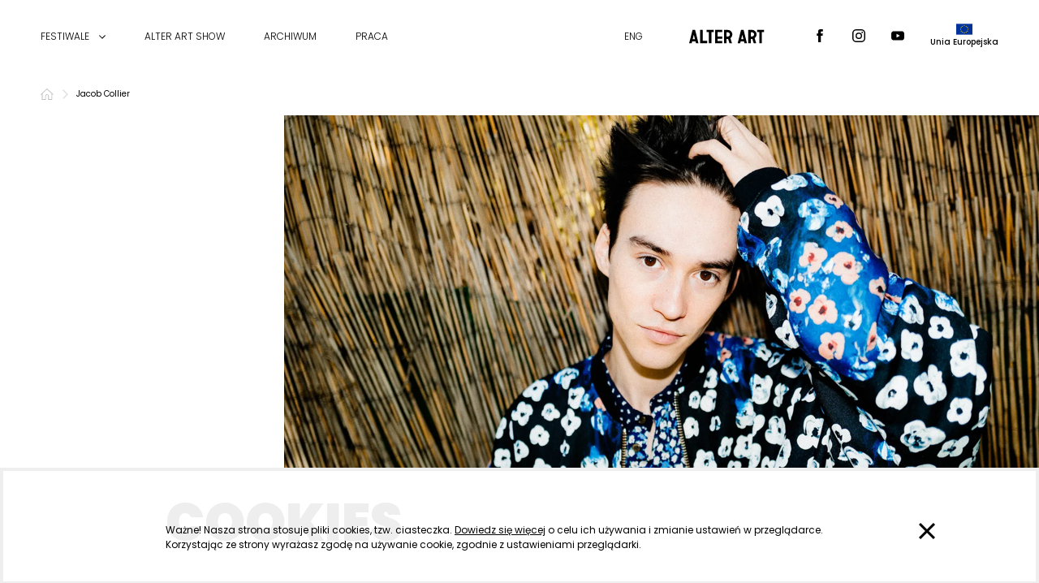

--- FILE ---
content_type: text/html; charset=utf-8
request_url: https://alterart.pl/wydarzenia/jacob-collier-2/
body_size: 18771
content:
<!doctype html>
<html data-n-head-ssr lang="pl" data-n-head="%7B%22lang%22:%7B%22ssr%22:%22pl%22%7D%7D">
  <head >
    <title>Jacob Collier — Alter Art</title><meta data-n-head="ssr" charset="utf-8"><meta data-n-head="ssr" name="viewport" content="width=device-width, initial-scale=1"><meta data-n-head="ssr" name="msapplication-TileColor" content="#000"><meta data-n-head="ssr" name="theme-color" content="#000"><meta data-n-head="ssr" data-hid="og:title" name="og:title" content="Jacob Collier"><meta data-n-head="ssr" data-hid="description" name="description" content="Alter Art jest największym w Polsce niezależnym promotorem festiwali i koncertów, a także jednym z liderów polskiego rynku live entertainment. To ponad 20-letnia marka, z którą identyfikują się przede wszystkim fani muzyki, ale także miłośnicy realizowanych na najwyższym poziomie światowych widowisk."><meta data-n-head="ssr" data-hid="og:description" name="og:description" content="Alter Art jest największym w Polsce niezależnym promotorem festiwali i koncertów, a także jednym z liderów polskiego rynku live entertainment. To ponad 20-letnia marka, z którą identyfikują się przede wszystkim fani muzyki, ale także miłośnicy realizowanych na najwyższym poziomie światowych widowisk."><meta data-n-head="ssr" data-hid="og:image" property="og:image" content="https://backend.alterart.pl/media/images/2023/11-24/Collier_strona.jpg"><meta data-n-head="ssr" data-hid="i18n-og" property="og:locale" content="pl"><meta data-n-head="ssr" data-hid="i18n-og-alt-en" property="og:locale:alternate" content="en"><link data-n-head="ssr" rel="apple-touch-icon-precomposed" href="/favicon/favicon-180x180.png" sizes="180x180"><link data-n-head="ssr" rel="icon" type="image/png" href="/favicon/favicon-196x196.png" sizes="196x196"><link data-n-head="ssr" rel="icon" type="image/png" href="/favicon/favicon-128x128.png" sizes="128x128"><link data-n-head="ssr" rel="icon" type="image/png" href="/favicon/icon-96x96.png" sizes="96x96"><link data-n-head="ssr" rel="icon" type="image/png" href="/favicon/favicon-32x32.png" sizes="32x32"><link data-n-head="ssr" rel="icon" type="image/png" href="/favicon/favicon-16x16.png" sizes="16x16"><link data-n-head="ssr" rel="icon" type="image/x-icon" href="/favicon.png"><link data-n-head="ssr" data-hid="font-prefetch" rel="dns-prefetch" href="https://fonts.gstatic.com/"><link data-n-head="ssr" data-hid="font-preconnect" rel="preconnect" href="https://fonts.gstatic.com/" crossorigin=""><link data-n-head="ssr" data-hid="font-preload" rel="preload" as="style" href="https://fonts.googleapis.com/css2?family=Poppins:wght@300;400;500;700;900&amp;display=swap"><link data-n-head="ssr" data-hid="i18n-alt-en" rel="alternate" href="/en/events/jacob-collier-2/" hreflang="en"><link data-n-head="ssr" data-hid="i18n-alt-pl" rel="alternate" href="/wydarzenia/jacob-collier-2/" hreflang="pl"><link data-n-head="ssr" data-hid="i18n-xd" rel="alternate" href="/wydarzenia/jacob-collier-2/" hreflang="x-default"><link data-n-head="ssr" data-hid="i18n-can" rel="canonical" href="/wydarzenia/jacob-collier-2/"><script data-n-head="ssr" src="https://www.googletagmanager.com/gtag/js?id=G-813PMVD86S" async></script><noscript data-n-head="ssr" data-hid="font-noscript"><link rel="stylesheet" href="https://fonts.googleapis.com/css2?family=Poppins:wght@300;400;500;700;900&display=swap"></noscript><link rel="preload" href="/_nuxt/678f505.modern.js" as="script"><link rel="preload" href="/_nuxt/a156ee8.modern.js" as="script"><link rel="preload" href="/_nuxt/590e731.modern.js" as="script"><link rel="preload" href="/_nuxt/c050910.modern.js" as="script"><link rel="preload" href="/_nuxt/7320346.modern.js" as="script"><link rel="preload" href="/_nuxt/0d32e2d.modern.js" as="script"><link rel="preload" href="/_nuxt/a11b051.modern.js" as="script"><link rel="preload" href="/_nuxt/f1cac14.modern.js" as="script"><link rel="preload" href="/_nuxt/d93a2d2.modern.js" as="script"><style data-vue-ssr-id="de0be64e:0 1cc43a70:0 1cc43a70:1 55207635:0 50f245a1:0 3191d5ad:0 8f9bd8bc:0 7f0c76a8:0 595ca5fc:0 b35ad88e:0 7c334fd1:0 8a5d38a4:0 6ab880ce:0 66670ec9:0 279e1d9e:0 78c313a4:0 3cabbf10:0 1fc75816:0 54bf33cc:0 0fdc49ac:0 3b1c05f8:0 c5f5d9ea:0 1a05426d:0 15cd78d2:0 3f38bb9a:0">/* http://meyerweb.com/eric/tools/css/reset/
   v4.0 | 20180602
   License: none (public domain)
*/

html, body, div, span, applet, object, iframe,
h1, h2, h3, h4, h5, h6, p, blockquote, pre,
a, abbr, acronym, address, big, cite, code,
del, dfn, em, img, ins, kbd, q, s, samp,
small, strike, strong, sub, sup, tt, var,
b, u, i, center,
dl, dt, dd, ol, ul, li,
fieldset, form, label, legend,
table, caption, tbody, tfoot, thead, tr, th, td,
article, aside, canvas, details, embed,
figure, figcaption, footer, header, hgroup,
main, menu, nav, output, ruby, section, summary,
time, mark, audio, video {
  margin: 0;
  padding: 0;
  border: 0;
  font-size: 100%;
  vertical-align: baseline;
}

/* HTML5 display-role reset for older browsers */
article, aside, details, figcaption, figure,
footer, header, hgroup, main, menu, nav, section {
  display: block;
}

/* HTML5 hidden-attribute fix for newer browsers */
*[hidden] {
  display: none;
}

body {
  line-height: 1;
}

ol, ul {
  list-style: none;
}

blockquote, q {
  quotes: none;
}

blockquote:before, blockquote:after,
q:before, q:after {
  content: '';
  content: none;
}

table {
  border-collapse: collapse;
  border-spacing: 0;
}

img {
  max-width: 100%;
}

@font-face{font-family:swiper-icons;src:url("data:application/font-woff;charset=utf-8;base64, [base64]//wADZ2x5ZgAAAywAAADMAAAD2MHtryVoZWFkAAABbAAAADAAAAA2E2+eoWhoZWEAAAGcAAAAHwAAACQC9gDzaG10eAAAAigAAAAZAAAArgJkABFsb2NhAAAC0AAAAFoAAABaFQAUGG1heHAAAAG8AAAAHwAAACAAcABAbmFtZQAAA/gAAAE5AAACXvFdBwlwb3N0AAAFNAAAAGIAAACE5s74hXjaY2BkYGAAYpf5Hu/j+W2+MnAzMYDAzaX6QjD6/4//Bxj5GA8AuRwMYGkAPywL13jaY2BkYGA88P8Agx4j+/8fQDYfA1AEBWgDAIB2BOoAeNpjYGRgYNBh4GdgYgABEMnIABJzYNADCQAACWgAsQB42mNgYfzCOIGBlYGB0YcxjYGBwR1Kf2WQZGhhYGBiYGVmgAFGBiQQkOaawtDAoMBQxXjg/wEGPcYDDA4wNUA2CCgwsAAAO4EL6gAAeNpj2M0gyAACqxgGNWBkZ2D4/wMA+xkDdgAAAHjaY2BgYGaAYBkGRgYQiAHyGMF8FgYHIM3DwMHABGQrMOgyWDLEM1T9/w8UBfEMgLzE////P/5//f/V/xv+r4eaAAeMbAxwIUYmIMHEgKYAYjUcsDAwsLKxc3BycfPw8jEQA/[base64]/uznmfPFBNODM2K7MTQ45YEAZqGP81AmGGcF3iPqOop0r1SPTaTbVkfUe4HXj97wYE+yNwWYxwWu4v1ugWHgo3S1XdZEVqWM7ET0cfnLGxWfkgR42o2PvWrDMBSFj/IHLaF0zKjRgdiVMwScNRAoWUoH78Y2icB/yIY09An6AH2Bdu/UB+yxopYshQiEvnvu0dURgDt8QeC8PDw7Fpji3fEA4z/PEJ6YOB5hKh4dj3EvXhxPqH/SKUY3rJ7srZ4FZnh1PMAtPhwP6fl2PMJMPDgeQ4rY8YT6Gzao0eAEA409DuggmTnFnOcSCiEiLMgxCiTI6Cq5DZUd3Qmp10vO0LaLTd2cjN4fOumlc7lUYbSQcZFkutRG7g6JKZKy0RmdLY680CDnEJ+UMkpFFe1RN7nxdVpXrC4aTtnaurOnYercZg2YVmLN/d/gczfEimrE/fs/bOuq29Zmn8tloORaXgZgGa78yO9/cnXm2BpaGvq25Dv9S4E9+5SIc9PqupJKhYFSSl47+Qcr1mYNAAAAeNptw0cKwkAAAMDZJA8Q7OUJvkLsPfZ6zFVERPy8qHh2YER+3i/BP83vIBLLySsoKimrqKqpa2hp6+jq6RsYGhmbmJqZSy0sraxtbO3sHRydnEMU4uR6yx7JJXveP7WrDycAAAAAAAH//wACeNpjYGRgYOABYhkgZgJCZgZNBkYGLQZtIJsFLMYAAAw3ALgAeNolizEKgDAQBCchRbC2sFER0YD6qVQiBCv/H9ezGI6Z5XBAw8CBK/m5iQQVauVbXLnOrMZv2oLdKFa8Pjuru2hJzGabmOSLzNMzvutpB3N42mNgZGBg4GKQYzBhYMxJLMlj4GBgAYow/P/PAJJhLM6sSoWKfWCAAwDAjgbRAAB42mNgYGBkAIIbCZo5IPrmUn0hGA0AO8EFTQAA") format("woff");font-weight:400;font-style:normal}:root{--swiper-theme-color:#007aff}.swiper-container{margin-left:auto;margin-right:auto;position:relative;overflow:hidden;list-style:none;padding:0;z-index:1}.swiper-container-vertical>.swiper-wrapper{flex-direction:column}.swiper-wrapper{position:relative;width:100%;height:100%;z-index:1;display:flex;transition-property:transform;box-sizing:content-box}.swiper-container-android .swiper-slide,.swiper-wrapper{transform:translate3d(0px, 0, 0)}.swiper-container-multirow>.swiper-wrapper{flex-wrap:wrap}.swiper-container-multirow-column>.swiper-wrapper{flex-wrap:wrap;flex-direction:column}.swiper-container-free-mode>.swiper-wrapper{transition-timing-function:ease-out;margin:0 auto}.swiper-container-pointer-events{touch-action:pan-y}.swiper-container-pointer-events.swiper-container-vertical{touch-action:pan-x}.swiper-slide{flex-shrink:0;width:100%;height:100%;position:relative;transition-property:transform}.swiper-slide-invisible-blank{visibility:hidden}.swiper-container-autoheight,.swiper-container-autoheight .swiper-slide{height:auto}.swiper-container-autoheight .swiper-wrapper{align-items:flex-start;transition-property:transform,height}.swiper-container-3d{perspective:1200px}.swiper-container-3d .swiper-cube-shadow,.swiper-container-3d .swiper-slide,.swiper-container-3d .swiper-slide-shadow-bottom,.swiper-container-3d .swiper-slide-shadow-left,.swiper-container-3d .swiper-slide-shadow-right,.swiper-container-3d .swiper-slide-shadow-top,.swiper-container-3d .swiper-wrapper{transform-style:preserve-3d}.swiper-container-3d .swiper-slide-shadow-bottom,.swiper-container-3d .swiper-slide-shadow-left,.swiper-container-3d .swiper-slide-shadow-right,.swiper-container-3d .swiper-slide-shadow-top{position:absolute;left:0;top:0;width:100%;height:100%;pointer-events:none;z-index:10}.swiper-container-3d .swiper-slide-shadow-left{background-image:linear-gradient(to left, rgba(0,0,0,0.5), rgba(0,0,0,0))}.swiper-container-3d .swiper-slide-shadow-right{background-image:linear-gradient(to right, rgba(0,0,0,0.5), rgba(0,0,0,0))}.swiper-container-3d .swiper-slide-shadow-top{background-image:linear-gradient(to top, rgba(0,0,0,0.5), rgba(0,0,0,0))}.swiper-container-3d .swiper-slide-shadow-bottom{background-image:linear-gradient(to bottom, rgba(0,0,0,0.5), rgba(0,0,0,0))}.swiper-container-css-mode>.swiper-wrapper{overflow:auto;scrollbar-width:none;-ms-overflow-style:none}.swiper-container-css-mode>.swiper-wrapper::-webkit-scrollbar{display:none}.swiper-container-css-mode>.swiper-wrapper>.swiper-slide{scroll-snap-align:start start}.swiper-container-horizontal.swiper-container-css-mode>.swiper-wrapper{scroll-snap-type:x mandatory}.swiper-container-vertical.swiper-container-css-mode>.swiper-wrapper{scroll-snap-type:y mandatory}

.t-h1,.simple-wysiwyg h2,.wysiwyg h2{font-family:"Poppins",sans-serif;font-weight:normal;font-size:30px;line-height:1.03}@media (min-width: 768px){.t-h1,.simple-wysiwyg h2,.wysiwyg h2{font-size:46px}}.t-h2,.simple-wysiwyg h3,.wysiwyg h3{font-family:"Poppins",sans-serif;font-weight:normal;font-size:22px;line-height:1.2727;letter-spacing:0.02em}@media (min-width: 768px){.t-h2,.simple-wysiwyg h3,.wysiwyg h3{font-size:28px}}.t-h3,.simple-wysiwyg h4,.wysiwyg h4{font-family:"Poppins",sans-serif;font-weight:normal;font-size:24px;line-height:1.166}@media (min-width: 768px){.t-h3,.simple-wysiwyg h4,.wysiwyg h4{font-size:20px}}.t-h4{font-family:"Poppins",sans-serif;font-weight:bold;font-size:10px;line-height:1;text-transform:uppercase}@media (min-width: 768px){.t-h4{font-size:12px}}@media (max-width: 767px){.t-h4{margin-bottom:32px}.t-h4::after{content:'';display:block;width:100%;height:1px;background-color:#d9d8d8;margin-top:10px}}.t-text,.simple-wysiwyg,.wysiwyg{font-family:"Poppins",sans-serif;font-weight:normal;font-size:12px;line-height:23px}@media (min-width: 768px){.t-text,.simple-wysiwyg,.wysiwyg{font-size:14px}}.t-small-text{font-family:"Poppins",sans-serif;font-weight:normal;font-size:12px;line-height:22px}.t-small-text strong{font-weight:500}.t-xsmall-text{font-family:"Poppins",sans-serif;font-weight:normal;font-size:10px;line-height:18px}.t-xsmall-text strong{font-weight:500}.t-subtitle{font-family:"Poppins",sans-serif;font-size:12px;font-weight:300;text-transform:uppercase}.t-subtitle strong{font-weight:500}.t-capitalize{text-transform:capitalize}.t-input{font-family:"Poppins",sans-serif;font-weight:normal;font-size:14px;line-height:1;letter-spacing:0.02em}@media (min-width: 768px){.t-input{font-size:28px}}.pre-line{white-space:pre-line}.simple-wysiwyg h6,.wysiwyg h6{font-family:"Poppins",sans-serif;font-weight:normal;font-size:10px;line-height:1.5}.simple-wysiwyg img,.wysiwyg img{height:auto}.simple-wysiwyg img:only-child,.wysiwyg img:only-child{display:inline-block}.simple-wysiwyg a,.wysiwyg a{text-decoration:underline;color:orange}.simple-wysiwyg a:hover,.wysiwyg a:hover{text-decoration:none}@supports (text-decoration-color: transparent){.simple-wysiwyg a,.wysiwyg a{text-decoration:underline;transition:text-decoration-color 0.2s ease-out;text-decoration-color:currentColor}.simple-wysiwyg a:hover,.wysiwyg a:hover{text-decoration-color:transparent;text-decoration-line:underline}}.simple-wysiwyg ul,.wysiwyg ul{list-style:inside;padding:0 0.35em}.simple-wysiwyg ol,.wysiwyg ol{list-style:decimal inside}.wysiwyg h2{margin-bottom:0.55em}.wysiwyg h3{margin-bottom:0.4em}.wysiwyg h4{margin-bottom:0.4em}.wysiwyg ul+h2,.wysiwyg ol+h2,.wysiwyg p+h2,.wysiwyg ul+h3,.wysiwyg ol+h3,.wysiwyg p+h3,.wysiwyg ul+h4,.wysiwyg ol+h4,.wysiwyg p+h4{margin-top:0.75em}.wysiwyg p{margin-bottom:1em}.wysiwyg ul,.wysiwyg ol{margin-bottom:1em}.wysiwyg ul{margin-bottom:1em}.wysiwyg li:not(:last-child){margin-bottom:0.1em}.fade-enter-active,.fade-leave-active{transition:opacity 0.3s}.fade-enter,.fade-leave-to{opacity:0}.slight-fade-up-enter-active,.slight-fade-up-leave-active{transition:opacity 0.3s, transform 0.3s;transform:translateY(0)}.slight-fade-up-enter,.slight-fade-up-leave-to{opacity:0;transform:translateY(-33%)}.fade-up-enter-active,.fade-up-leave-active{transform:translateY(0);transition:opacity 0.3s, transform 0.3s}.fade-up-enter,.fade-up-leave-to{transform:translateY(-100%);opacity:0}.slide-down-enter-active,.slide-down-leave-active{transition:0.3s}.slide-down-enter,.slide-down-leave-to{opacity:0;transform:translateY(100%)}.grid{display:grid;grid-template-columns:[grid-start] 20px [content-start] repeat(7, [col-start] 1fr [col-end] 10px) [col-start] 1fr [content-end] 20px [grid-end]}@media (min-width: 414px){.grid{grid-template-columns:[grid-start] 20px [content-start] repeat(7, [col-start] 1fr [col-end] 10px) [col-start] 1fr [content-end] 20px [grid-end]}}@media (min-width: 768px){.grid{grid-template-columns:[grid-start] 16px [content-start] repeat(15, [col-start] 1fr [col-end] 20px) [col-start] 1fr [content-end] 16px [grid-end]}}@media (min-width: 1024px){.grid{grid-template-columns:[grid-start] 16px [content-start] repeat(15, [col-start] 1fr [col-end] 20px) [col-start] 1fr [content-end] 16px [grid-end]}}@media (min-width: 1280px){.grid{grid-template-columns:[grid-start] calc((100vw - 1180px) / 2) [content-start] repeat(15, [col-start] 1fr [col-end] 20px) [col-start] 1fr [content-end] calc((100vw - 1180px) / 2) [grid-end]}}@media (min-width: 1600px){.grid{grid-template-columns:[grid-start] calc((100vw - 1180px) / 2) [content-start] repeat(15, [col-start] 1fr [col-end] 20px) [col-start] 1fr [content-end] calc((100vw - 1180px) / 2) [grid-end]}}:root{--black: #000;--white: #fff;--orange: #f8941e}html,body{font-family:"Poppins",sans-serif;color:#000;background-color:#fff}a{text-decoration:none;color:inherit}button{background:none;border:0;border-radius:0;outline:none;padding:0;color:inherit;font:inherit;cursor:pointer}button::-moz-focus-inner{border:none}img{height:auto}.img{width:100%;display:block}.visually-hidden{position:absolute !important;height:1px;width:1px;overflow:hidden;clip:rect(1px, 1px, 1px, 1px);white-space:nowrap}.hidden{display:none;visibility:hidden}.lazyload,.lazyloading{opacity:0}img.lazyload:not([src]){visibility:hidden}.lazyloaded{opacity:1;transition:opacity 0.35s ease-out}.container{padding-left:20px;padding-right:20px}@media (min-width: 768px){.container{padding-left:16px;padding-right:16px}}@media (min-width: 1280px){.container{padding-left:calc((100vw - 1180px) / 2);padding-right:calc((100vw - 1180px) / 2)}}@media (min-width: 768px){.md-down{display:none}}@media (max-width: 767px){.md-up{display:none}}.styled-focus:focus:not(.focus-visible){outline:none}.styled-focus:focus:not(:focus-visible){outline:none}.styled-focus.focus-visible{outline:1.5px dashed #d9d8d8;transition:outline-width 0.2s ease-out;outline-offset:4px}.styled-focus:focus-visible{outline:1.5px dashed #d9d8d8;transition:outline-width 0.2s ease-out;outline-offset:4px}

*, *::after, *::before {
  box-sizing: border-box;
}

html, body {
  -webkit-font-smoothing: antialiased;
  -moz-osx-font-smoothing: grayscale;
}


.nuxt-progress {
  position: fixed;
  top: 0px;
  left: 0px;
  right: 0px;
  height: 2px;
  width: 0%;
  opacity: 1;
  transition: width 0.1s, opacity 0.4s;
  background-color: black;
  z-index: 999999;
}
.nuxt-progress.nuxt-progress-notransition {
  transition: none;
}
.nuxt-progress-failed {
  background-color: red;
}

.layout[data-v-1c2bd580]{display:flex;flex-direction:column;min-height:100vh}.layout .main[data-v-1c2bd580]{flex:1}

.sidebar[data-v-687fd87c]{position:fixed;width:100%;height:100%;top:0%;left:0%;z-index:9;pointer-events:none}@media (min-width: 1280px){.sidebar[data-v-687fd87c]{display:none}}.bg[data-v-687fd87c]{position:absolute;width:100%;height:100%;top:0%;left:0%;background-color:rgba(0,0,0,0.4);z-index:-1;transition:opacity 0.4s ease-out}.sidebar:not(.sidebar--active) .bg[data-v-687fd87c]{opacity:0;pointer-events:none}.inner[data-v-687fd87c]{display:flex;flex-direction:column;min-height:100%;background-color:#f4f4f4;overflow:auto;pointer-events:auto;transition:transform 0.5s cubic-bezier(0.77, 0, 0.175, 1)}.sidebar:not(.sidebar--active) .inner[data-v-687fd87c]{transform:translateX(-100%);pointer-events:none}@media (min-width: 768px){.inner[data-v-687fd87c]{max-width:400px}}.inner__nav[data-v-687fd87c]{flex:1}@media (min-width: 768px){.inner__nav[data-v-687fd87c]{flex:initial;margin-top:64px;margin-bottom:96px}}.inner__footer[data-v-687fd87c]{display:grid;grid-template-areas:'logo logo' 'social lang';grid-gap:36px 16px;padding:24px 20px 32px}@media (min-width: 768px){.inner__footer[data-v-687fd87c]{padding:24px 16px 32px}}.inner__logo[data-v-687fd87c]{grid-area:logo}.inner__social[data-v-687fd87c]{grid-area:social}.inner__lang[data-v-687fd87c]{grid-area:lang;justify-self:end}.link[data-v-687fd87c]{font-size:24px;font-weight:300;line-height:40px;text-transform:uppercase}.list[data-v-687fd87c]{padding-top:72px}.list-item[data-v-687fd87c]{position:relative;padding:16px 20px;transition:background-color 0.2s ease-out}@media (min-width: 768px){.list-item[data-v-687fd87c]{padding:16px 16px}}.list-item--active[data-v-687fd87c]{background-color:white}.list-item--with-sublist .link[data-v-687fd87c]::after{width:16px;height:16px;content:'';display:inline-block;background-image:url("/icons/arrow-mini.svg");background-size:contain;background-position:center;background-repeat:no-repeat;margin-left:4px;transform-origin:center;transition:transform 0.2s ease-out}.list-item--active.list-item--with-sublist .link[data-v-687fd87c]::after{transform:rotate(180deg)}.list-item[data-v-687fd87c]::after{content:'';position:absolute;bottom:0;left:20px;right:20px;height:1px;background-color:#d9d8d8}@media (min-width: 768px){.list-item[data-v-687fd87c]::after{left:16px;right:16px}}.sub-link[data-v-687fd87c]{font-size:18px;font-weight:300;line-height:24px;text-transform:uppercase}.sublist-item[data-v-687fd87c]{position:relative;padding:16px 0;margin:16px 0 -16px}.sublist-item[data-v-687fd87c]:first-child{margin-top:0}.sublist-item[data-v-687fd87c]::before{content:'';position:absolute;top:0;left:0;right:0;height:1px;background-color:#d9d8d8}

.collapse[data-v-11a14e92]{overflow:hidden}

.logo[data-v-84bc9c3c]{display:block;height:24px;padding:3px;transition:opacity 0.2s ease-out}.logo[data-v-84bc9c3c]:hover{opacity:0.75}.icon[data-v-84bc9c3c]{width:auto;max-width:none;height:100%}

.social-list[data-v-16992cdf]{display:flex;flex-direction:row;align-items:center;flex-wrap:wrap;margin:-16px}.social-list--black[data-v-16992cdf] svg{fill:#000}.social-list--white[data-v-16992cdf] svg{fill:#fff}.social-button[data-v-16992cdf]{display:block;padding:16px;transition:transform 0.2s ease-out}.social-button[data-v-16992cdf]:focus:not(.focus-visible){outline:none}.social-button[data-v-16992cdf]:focus:not(:focus-visible){outline:none}.social-button.focus-visible[data-v-16992cdf]{outline:1.5px dashed #d9d8d8;transition:outline-width 0.2s ease-out;outline-offset:4px}.social-button[data-v-16992cdf]:focus-visible{outline:1.5px dashed #d9d8d8;transition:outline-width 0.2s ease-out;outline-offset:4px}.social-button svg[data-v-16992cdf]{width:16px;height:16px}.social-button .eu-icon[data-v-16992cdf]{width:20px;height:14px}@media (min-width: 768px) and (max-width: 1279px){.social-button[data-v-16992cdf]{padding:20px}}.social-button[data-v-16992cdf]:hover{transform:scale(1.25)}.eu-button[data-v-16992cdf]{display:flex;flex-direction:column;align-items:center;text-transform:none}@media (max-width: 1023px) and (min-width: 768px){.eu-button[data-v-16992cdf]{padding-left:12px}}

.lang-switcher[data-v-6466083b]{font-weight:300;font-size:18px;text-transform:uppercase;text-decoration:underline}.lang-switcher[data-v-6466083b]:hover{text-decoration:none}@media (min-width: 1280px){.lang-switcher[data-v-6466083b]{font-size:12px;text-decoration:none}.lang-switcher[data-v-6466083b]:hover{text-decoration:underline}}

.navigation-wrapper[data-v-3e7f58ac]{position:relative;height:72px}@media (min-width: 768px){.navigation-wrapper[data-v-3e7f58ac]{height:80px}}@media (min-width: 1280px){.navigation-wrapper[data-v-3e7f58ac]{height:90px}}.navigation-bar[data-v-3e7f58ac]{display:flex;flex-direction:row;align-items:center;position:fixed;top:0;left:0;right:0;z-index:10;height:inherit;background-color:#fff;justify-content:space-between;padding:0 20px;transition:background-color 0.2s ease-out}@media (min-width: 768px){.navigation-bar[data-v-3e7f58ac]{padding:0 16px}}@media (min-width: 1280px){.navigation-bar[data-v-3e7f58ac]{padding:0 calc((100vw - 1180px) / 2)}}.navigation-bar__lang[data-v-3e7f58ac]{margin-right:48px}@media (max-width: 767px){.navigation-bar__lang[data-v-3e7f58ac]{display:none}}@media (min-width: 768px){.navigation-bar__lang[data-v-3e7f58ac]{margin-left:auto}}@media (min-width: 1280px){.navigation-bar__lang[data-v-3e7f58ac]{order:1;margin-right:0}}@media (max-width: 767px){.navigation-bar__social[data-v-3e7f58ac]{display:none}}@media (min-width: 1280px){.navigation-bar__social[data-v-3e7f58ac]{order:3}}@media (min-width: 1280px){.navigation-bar__hamburger[data-v-3e7f58ac]{display:none}}@media (min-width: 768px){.navigation-bar__hamburger[data-v-3e7f58ac]{order:-1}}@media (max-width: 767px){.navigation-bar--light-gray[data-v-3e7f58ac]{background-color:#f4f4f4}}.logo-wrapper[data-v-3e7f58ac]{transition:opacity 0.2s ease-out}@media (min-width: 768px){.logo-wrapper[data-v-3e7f58ac]{margin-left:20.5vw}}@media (min-width: 1280px){.logo-wrapper[data-v-3e7f58ac]{order:2;margin:0 50px}}.logo-wrapper--hidden[data-v-3e7f58ac]{opacity:0;pointer-events:none}.list[data-v-3e7f58ac]{display:flex;margin:0 -24px}@media (max-width: 1279px){.list[data-v-3e7f58ac]{display:none}}.list-item[data-v-3e7f58ac]{display:flex;position:relative;padding:8px;margin:0 16px}.list-item--with-sublist[data-v-3e7f58ac]::after{width:100%;height:100%;content:'';position:fixed;top:0;left:0;z-index:-1;background:linear-gradient(0deg, transparent -600%, #fff 100%);pointer-events:none;opacity:0;transition:opacity 0.2s ease-out}.list-item--with-sublist[data-v-3e7f58ac]:hover::after,.list-item--with-sublist[data-v-3e7f58ac]:focus-within::after{opacity:1}.list-item--with-sublist .link[data-v-3e7f58ac]::after{width:8px;height:8px;content:'';display:inline-block;background-image:url("/icons/arrow-mini.svg");background-size:contain;background-position:center;background-repeat:no-repeat;margin-left:12px;transform-origin:center;transition:transform 0.2s ease-out}.list-item:hover .link[data-v-3e7f58ac]::after{transform:rotate(180deg)}.sublist[data-v-3e7f58ac]{position:absolute;bottom:-8px;left:-4px;width:240px;padding:8px;transform:translateY(calc(100% + 16px));opacity:0;transition:opacity 0.2s ease-out,transform 0.2s ease-out;visibility:hidden}.list-item:hover .sublist[data-v-3e7f58ac],.list-item:focus-within .sublist[data-v-3e7f58ac],.sublist[data-v-3e7f58ac]:hover{visibility:visible;opacity:1;transform:translateY(calc(100% - 50px + 8px));padding-top:50px}.sublist-item[data-v-3e7f58ac]{padding:8px;transition:transform 0.2s ease-out}.sublist-item[data-v-3e7f58ac]:hover{transform:translateX(8px)}.link[data-v-3e7f58ac],.sub-link[data-v-3e7f58ac]{font-weight:300;font-size:12px;text-transform:uppercase}

@media (min-width: 768px){.search[data-v-6823966f]{display:none}}.search-button[data-v-6823966f]{position:relative;width:24px;height:24px}.search-button[data-v-6823966f]::after{width:44px;height:44px;position:absolute;top:50%;left:50%;transform:translate(-50%, -50%);content:''}.search-button img[data-v-6823966f]{max-width:none}.form[data-v-6823966f]{position:absolute;width:100%;height:100%;top:0%;left:0%;display:flex;flex-direction:row;align-items:center;padding:20px}.form__input[data-v-6823966f]{width:100%;max-width:232px}

.hamburger[data-v-1dec9cca]{position:relative;width:36px;height:18px;position:relative;transition:transform 0.2s ease-out}.hamburger[data-v-1dec9cca]::after{width:44px;height:44px;position:absolute;top:50%;left:50%;transform:translate(-50%, -50%);content:''}.hamburger--active[data-v-1dec9cca]:hover{transform:rotate(90deg)}@media (min-width: 768px){.hamburger[data-v-1dec9cca]{width:44px;height:22px}}.bar[data-v-1dec9cca]{width:26px;height:3px;display:block;position:absolute;background-color:#000;transition:transform 0.2s ease-out}@media (min-width: 768px){.bar[data-v-1dec9cca]{width:30px;height:4px}}.bar[data-v-1dec9cca]:first-child{top:4px;right:0}.hamburger:hover .bar[data-v-1dec9cca]:first-child{transform:translateX(-4px)}.hamburger--active .bar[data-v-1dec9cca]:first-child{transform:rotate(45deg) translate(-1.5px, 6px) !important}@media (min-width: 768px){.hamburger--active .bar[data-v-1dec9cca]:first-child{transform:rotate(45deg) translate(-2.5px, 9px) !important}}.bar[data-v-1dec9cca]:last-child{bottom:4px;left:0}.hamburger:hover .bar[data-v-1dec9cca]:last-child{transform:translateX(4px)}.hamburger--active .bar[data-v-1dec9cca]:last-child{transform:rotate(-45deg) translate(6px, 0px) !important}@media (min-width: 768px){.hamburger--active .bar[data-v-1dec9cca]:last-child{transform:rotate(-45deg) translate(9px, 0px) !important}}

.list[data-v-36c7781c]{grid-column:2 / 17;display:inline-flex;flex-wrap:wrap;font-size:10px;line-height:20px;padding:10px 0}@media (min-width: 768px){.list[data-v-36c7781c]{grid-column:2 / 33}}@media (min-width: 1280px){.list[data-v-36c7781c]{padding:12px 0}}.item[data-v-36c7781c]{padding:4px 0}.link[data-v-36c7781c]{display:inline-flex;align-items:center;color:inherit;text-decoration:none}.link--home[data-v-36c7781c]{position:relative}.link--home[data-v-36c7781c]::after{width:44px;height:44px;position:absolute;top:50%;left:50%;transform:translate(-50%, -50%);content:''}.link--home img[data-v-36c7781c]{user-select:none}.link[data-v-36c7781c]:hover{text-decoration:underline}.item[data-v-36c7781c]{display:inline-flex;align-items:center}@media (min-width: 768px){.item[data-v-36c7781c]{opacity:0.25}}.item[data-v-36c7781c]:not(:last-child)::after{width:12px;height:12px;content:'';background-image:url("/icons/arrow-mini.svg");background-position:center;background-size:contain;background-repeat:no-repeat;display:inline-block;margin:0 8px;transform:rotate(-90deg)}@media (min-width: 768px){.item[data-v-36c7781c]:not(:last-child)::after{opacity:0.5}}.item--current[data-v-36c7781c]{cursor:default;opacity:1}.home-item[data-v-36c7781c]{margin-top:2px;margin-right:8px}.home-icon[data-v-36c7781c]{width:16px;display:inline-block}

.img[data-v-1465d116]{position:relative;grid-column:1 / 18;max-height:90vh;overflow:hidden}.img[data-v-1465d116]::before{content:'';display:block;padding-top:56.25%}@media (min-width: 768px){.img[data-v-1465d116]{grid-column:10 / 34}}.img[data-v-1465d116] img{position:absolute;width:100%;height:100%;top:0%;left:0%}

.content[data-v-21fd5578]{grid-column:2 / 17}@media (min-width: 768px){.content[data-v-21fd5578]{grid-column:10 / 33}}@media (max-width: 767px){.content[data-v-21fd5578]{padding:0 20px}}.description[data-v-21fd5578]{margin-bottom:30px}.header-container[data-v-21fd5578]{position:relative;margin-top:56px;margin-bottom:16px}.header[data-v-21fd5578]{z-index:1;position:relative;pointer-events:none}.bg-text[data-v-21fd5578]{position:absolute;bottom:0;text-align:left;white-space:normal}.bg-text--custom-font[data-v-21fd5578]{font-size:10.25vw;padding-bottom:2.75vw}@media (min-width: 414px){.bg-text--custom-font[data-v-21fd5578]{font-size:56px;padding-bottom:0}}@media (min-width: 768px){.bg-text--custom-font[data-v-21fd5578]{font-size:72px}}@media (min-width: 1024px){.bg-text--custom-font[data-v-21fd5578]{font-size:82px}}

.bg-text[data-v-3e71f046]{pointer-events:auto;line-height:1;font-weight:900;white-space:nowrap;text-align:center;color:#eee;background-image:radial-gradient(circle closest-side, #f8941e, rgba(248,148,30,0.01));background-color:#eee;background-repeat:no-repeat;background-size:96px 96px;background-clip:text;-webkit-background-clip:text;transition:color 0.3s ease-out}.bg-text[data-v-3e71f046]:hover{color:transparent}.bg-text[data-v-3e71f046]:not(.bg-text--custom-font){font-size:14vw}@media (min-width: 414px){.bg-text[data-v-3e71f046]:not(.bg-text--custom-font){font-size:56px}}@media (min-width: 768px){.bg-text[data-v-3e71f046]:not(.bg-text--custom-font){font-size:72px}}@media (min-width: 1024px){.bg-text[data-v-3e71f046]:not(.bg-text--custom-font){font-size:82px}}

.item[data-v-95c4028a]{display:grid;grid-template-columns:auto;grid-gap:20px}.item[data-v-95c4028a]:not(:last-child){margin-bottom:24px}@media (min-width: 576px){.item[data-v-95c4028a]:not(:last-child){margin-bottom:32px}}@media (min-width: 768px){.item[data-v-95c4028a]:not(:last-child){margin-bottom:44px}}@media (min-width: 1280px){.item[data-v-95c4028a]:not(:last-child){margin-bottom:56px}}@media (min-width: 576px){.item[data-v-95c4028a]{grid-template-columns:192px auto;grid-gap:24px 8px;max-width:640px}}@media (min-width: 768px){.item[data-v-95c4028a]{grid-template-columns:244px auto;grid-gap:32px 8px;max-width:720px;margin-top:-4px}}@media (min-width: 1280px){.item[data-v-95c4028a]{grid-gap:40px 8px}}.entry[data-v-95c4028a]{display:grid;grid-template-columns:18px auto;grid-gap:14px;align-items:center;width:100%}@media (min-width: 576px){.entry[data-v-95c4028a]:last-child:not(:nth-child(even)){grid-column:1 / 3}}.entry__icon[data-v-95c4028a]{width:auto;height:auto;justify-self:end}.entry__content[data-v-95c4028a]{line-height:16px}.link[data-v-95c4028a]{text-decoration:underline}

.widget-layout--m-top[data-v-26de24c2]{margin-top:44px}@media (min-width: 768px){.widget-layout--m-top[data-v-26de24c2]{margin-top:88px}}@media (min-width: 768px){.search-widget+.widget-layout--m-top[data-v-26de24c2],.newsletter-widget+.widget-layout--m-top[data-v-26de24c2]{margin-top:44px}}.widget-layout--m-bottom[data-v-26de24c2]{margin-bottom:44px}@media (min-width: 768px){.widget-layout--m-bottom[data-v-26de24c2]{margin-bottom:88px}}.widget-layout--m-both[data-v-26de24c2]{margin:44px 0}@media (min-width: 768px){.widget-layout--m-both[data-v-26de24c2]{margin:88px 0}}@media (min-width: 768px){.search-widget+.widget-layout--m-both[data-v-26de24c2],.newsletter-widget+.widget-layout--m-both[data-v-26de24c2]{margin-top:44px}}.title[data-v-26de24c2]{grid-column:2 / 17}@media (min-width: 768px){.title[data-v-26de24c2]{grid-column:2 / 9}}.content[data-v-26de24c2]{grid-column:2 / 17;width:100%}@media (min-width: 768px){.content[data-v-26de24c2]{grid-column:10 / 29}}.widget-layout--full .content[data-v-26de24c2]{grid-column:1 / 18;margin-top:16px}@media (min-width: 768px){.widget-layout--full .content[data-v-26de24c2]{grid-column:1 / 34}}@media (min-width: 768px){.widget-layout--full .content[data-v-26de24c2]{margin-top:48px}}

.ticket-shopping[data-v-8f36a51c]{display:flex;flex-direction:column;flex-wrap:wrap;align-items:center;margin-bottom:-12px}@media (min-width: 768px){.ticket-shopping[data-v-8f36a51c]{margin-top:-6px;margin-bottom:-40px;align-items:flex-start}}.box-wrapper[data-v-8f36a51c]{display:flex;flex-direction:column;align-items:center;margin-right:0;margin-bottom:16px}@media (min-width: 768px){.box-wrapper[data-v-8f36a51c]{flex-direction:row;margin-bottom:40px}}.box[data-v-8f36a51c]{display:flex;flex-direction:row;justify-content:center;align-items:center;position:relative;box-shadow:0 3px 4px #00000029;border-radius:30px;padding:16px 8px;min-width:208px;transition:box-shadow 0.2s ease-out}@media (max-width: 767px){.box[data-v-8f36a51c]{width:100%;max-width:400px}}.box[data-v-8f36a51c]:focus:not(.focus-visible){outline:none}.box[data-v-8f36a51c]:focus:not(:focus-visible){outline:none}.box.focus-visible[data-v-8f36a51c]{box-shadow:0 0 10px #00000029}.box[data-v-8f36a51c]:focus-visible{box-shadow:0 0 10px #00000029}.caption[data-v-8f36a51c]{margin:16px}@media (min-width: 768px){.caption[data-v-8f36a51c]{margin-left:24px}}.description[data-v-8f36a51c]:not(:first-child){padding-top:24px}@media (min-width: 768px){.description[data-v-8f36a51c]:not(:first-child){padding-top:32px}}.header[data-v-8f36a51c]{margin-right:24px;text-transform:uppercase;font-weight:bold}@media (min-width: 768px){.header[data-v-8f36a51c]{margin-right:16px}}@media (max-width: 767px){.header[data-v-8f36a51c]{font-size:10px}}.img[data-v-8f36a51c] img{object-fit:contain;object-position:left;height:18px;width:auto;max-width:200px}

.text-widget[data-v-e491a55a]{word-break:break-word;margin-top:-6px}

.media-patronage[data-v-116b3b19]{display:flex;flex-wrap:wrap;max-width:480px}@media (min-width: 768px){.media-patronage[data-v-116b3b19]{max-width:716px}}@media (min-width: 1280px){.media-patronage[data-v-116b3b19]{max-width:728px}}.image[data-v-116b3b19]{width:100%}

.footer[data-v-170c37bf]{background-color:#000;color:#fff;padding:40px 20px;font-size:12px;font-weight:300;text-transform:uppercase}@media (min-width: 768px){.footer[data-v-170c37bf]{padding:56px 16px 64px;font-size:14px}}@media (min-width: 1280px){.footer[data-v-170c37bf]{padding:64px calc((100vw - 1180px) / 2);font-size:12px}}@media (min-width: 768px){.content-wrapper[data-v-170c37bf]{display:flex;justify-content:space-between}}.nav[data-v-170c37bf]{margin:36px 0 40px}@media (min-width: 768px){.nav[data-v-170c37bf]{margin-bottom:0}}@media (min-width: 1280px){.nav[data-v-170c37bf]{margin-top:48px}}.list[data-v-170c37bf]{display:grid;grid-template-columns:auto auto;grid-gap:24px;max-width:640px}@media (min-width: 414px){.list[data-v-170c37bf]{grid-gap:32px}}@media (min-width: 768px){.list[data-v-170c37bf]{grid-gap:32px 80px}}@media (min-width: 1280px){.list[data-v-170c37bf]{min-width:480px}}.link[data-v-170c37bf]:hover{text-decoration:underline}.right-column[data-v-170c37bf]{display:flex;flex-direction:column;align-items:flex-start;justify-content:space-between}@media (min-width: 768px){.right-column[data-v-170c37bf]{align-items:flex-end}}.right-column__social[data-v-170c37bf]{margin-top:8px;margin-bottom:48px}@media (min-width: 768px){.right-column__social[data-v-170c37bf]{margin-top:-20px;margin-bottom:0}}.right-column__text[data-v-170c37bf]{display:grid;align-items:center;grid-template-columns:auto auto;grid-gap:24px}.right-column__text[data-v-170c37bf] img{max-width:135px}
</style>
  </head>
  <body >
    <div data-server-rendered="true" id="__nuxt"><!----><div id="__layout"><div class="layout" data-v-1c2bd580><div data-v-2e105cff data-v-1c2bd580 data-v-1c2bd580><aside class="sidebar" data-v-687fd87c data-v-2e105cff><div class="bg" data-v-687fd87c></div> <div class="inner" data-v-687fd87c><nav class="inner__nav" data-v-687fd87c><ul class="list" data-v-687fd87c><li class="list-item list-item--with-sublist" data-v-687fd87c><button class="link styled-focus" data-v-687fd87c>
            FESTIWALE
          </button> <div class="collapse" data-v-11a14e92 data-v-687fd87c><div style="height:0;" data-v-11a14e92><ul class="sublist" data-v-687fd87c><li class="sublist-item" data-v-687fd87c><a target="_blank" rel="noopener noreferrer" href="https://opener.pl/" class="sub-link styled-focus" data-v-687fd87c>OPEN'ER FESTIVAL POWERED BY ORANGE </a></li><li class="sublist-item" data-v-687fd87c><a target="_blank" rel="noopener noreferrer" href="https://orangewarsawfestival.pl/" class="sub-link styled-focus" data-v-687fd87c>ORANGE WARSAW FESTIVAL </a></li><li class="sublist-item" data-v-687fd87c><a target="_blank" rel="noopener noreferrer" href="https://livefestival.pl/" class="sub-link styled-focus" data-v-687fd87c>KRAKÓW LIVE FESTIVAL </a></li></ul></div></div></li><li class="list-item" data-v-687fd87c><a target="_blank" rel="noopener noreferrer" href="https://alterartshow.pl/" class="link styled-focus" data-v-687fd87c><!----> 
            ALTER ART SHOW
          </a> <div class="collapse" data-v-11a14e92 data-v-687fd87c><div style="height:0;" data-v-11a14e92></div></div></li><li class="list-item" data-v-687fd87c><a href="/archiwum/" class="link styled-focus" data-v-687fd87c><!----> 
            ARCHIWUM
          </a> <div class="collapse" data-v-11a14e92 data-v-687fd87c><div style="height:0;" data-v-11a14e92></div></div></li><li class="list-item" data-v-687fd87c><a href="/praca-w-alter-art/" class="link styled-focus" data-v-687fd87c><!----> 
            PRACA
          </a> <div class="collapse" data-v-11a14e92 data-v-687fd87c><div style="height:0;" data-v-11a14e92></div></div></li></ul></nav> <div class="inner__footer" data-v-687fd87c><a href="/" class="logo styled-focus inner__logo nuxt-link-active" data-v-84bc9c3c data-v-687fd87c><img src="https://backend.alterart.pl/media/images/2024/07-17/logo.svg" alt="Alter Art" class="img icon" data-v-84bc9c3c></a> <ul class="social-list inner__social social-list--black" data-v-16992cdf data-v-687fd87c><li data-v-16992cdf><a href="https://www.facebook.com/AlterArt" rel="noopener noreferrer" target="_blank" aria-label="Facebook" class="social-button" data-v-16992cdf><svg height="12.528" viewBox="0 0 5.82 12.528" width="5.82" xmlns="http://www.w3.org/2000/svg" data-v-16992cdf data-v-16992cdf><path d="m1138.866 225.195v6.057a.158.158 0 0 0 .158.158h2.249a.158.158 0 0 0 .158-.158v-6.152h1.631a.158.158 0 0 0 .157-.144l.157-1.855a.158.158 0 0 0 -.157-.171h-1.787v-1.32a.558.558 0 0 1 .558-.559h1.257a.158.158 0 0 0 .158-.158v-1.854a.158.158 0 0 0 -.158-.158h-2.124a2.256 2.256 0 0 0 -2.257 2.257v1.788h-1.125a.158.158 0 0 0 -.158.158v1.855a.158.158 0 0 0 .158.158h1.125z" fill-rule="evenodd" transform="translate(-1137.584 -218.881)" data-v-16992cdf data-v-16992cdf></path></svg></a></li> <li data-v-16992cdf><a href="http://instagram.com/alterart_official" rel="noopener noreferrer" target="_blank" aria-label="Instagram" class="social-button" data-v-16992cdf><svg height="13.068" viewBox="0 0 13.068 13.068" width="13.068" xmlns="http://www.w3.org/2000/svg" data-v-16992cdf data-v-16992cdf><path d="m1223.19 220.867a.768.768 0 1 0 .768.769.768.768 0 0 0 -.768-.769zm-3.416.985a3.227 3.227 0 1 0 3.226 3.228 3.231 3.231 0 0 0 -3.226-3.228zm0 5.295a2.067 2.067 0 1 1 2.068-2.067 2.07 2.07 0 0 1 -2.068 2.067zm6.512-4.75a3.936 3.936 0 0 0 -3.936-3.936h-5.2a3.937 3.937 0 0 0 -3.937 3.936v5.2a3.937 3.937 0 0 0 3.937 3.936h5.2a3.936 3.936 0 0 0 3.936-3.936zm-1.233 5.2a2.7 2.7 0 0 1 -2.7 2.7h-5.2a2.7 2.7 0 0 1 -2.7-2.7v-5.2a2.7 2.7 0 0 1 2.7-2.7h5.2a2.7 2.7 0 0 1 2.7 2.7z" transform="translate(-1213.218 -218.461)" data-v-16992cdf data-v-16992cdf></path></svg></a></li> <li data-v-16992cdf><a href="https://www.youtube.com/user/AlterArt2" rel="noopener noreferrer" target="_blank" aria-label="Youtube" class="social-button" data-v-16992cdf><svg height="8.63" viewBox="0 0 12.329 8.63" width="12.329" xmlns="http://www.w3.org/2000/svg" data-v-16992cdf data-v-16992cdf><path d="m1311.591 227.547a2.684 2.684 0 0 0 -2.684-2.684h-6.961a2.684 2.684 0 0 0 -2.684 2.684v3.262a2.684 2.684 0 0 0 2.684 2.684h6.961a2.684 2.684 0 0 0 2.684-2.684zm-4.392 1.8-2.776 1.522c-.12.065-.229-.022-.229-.159v-3.13c0-.139.112-.226.233-.157l2.8 1.6a.182.182 0 0 1 -.027.319z" transform="translate(-1299.262 -224.863)" data-v-16992cdf data-v-16992cdf></path></svg></a></li> <!----> <li data-v-16992cdf><a href="https://opener.pl/aktualnosci/272/aplikacja-opener-park-bon-na-cyfryzacj" rel="noopener noreferrer" target="_blank" aria-label="dofinansowane przez" class="t-xsmall-text social-button eu-button" data-v-16992cdf><svg xmlns="http://www.w3.org/2000/svg" xmlns:xlink="http://www.w3.org/1999/xlink" version="1.1" width="810" height="540" viewBox="0 0 810 540" class="eu-icon" data-v-16992cdf data-v-16992cdf><desc data-v-16992cdf data-v-16992cdf>European flag</desc><defs data-v-16992cdf data-v-16992cdf><g id="s" data-v-16992cdf data-v-16992cdf><g id="c" data-v-16992cdf data-v-16992cdf><path id="t" d="M0,0v1h0.5z" transform="translate(0,-1)rotate(18)" data-v-16992cdf data-v-16992cdf></path><use xlink:href="#t" transform="scale(-1,1)" data-v-16992cdf data-v-16992cdf></use></g><g id="a" data-v-16992cdf data-v-16992cdf><use xlink:href="#c" transform="rotate(72)" data-v-16992cdf data-v-16992cdf></use><use xlink:href="#c" transform="rotate(144)" data-v-16992cdf data-v-16992cdf></use></g><use xlink:href="#a" transform="scale(-1,1)" data-v-16992cdf data-v-16992cdf></use></g></defs><rect fill="#039" width="810" height="540" data-v-16992cdf data-v-16992cdf></rect><g fill="#fc0" transform="scale(30)translate(13.5,9)" data-v-16992cdf data-v-16992cdf><use xlink:href="#s" y="-6" data-v-16992cdf data-v-16992cdf></use><use xlink:href="#s" y="6" data-v-16992cdf data-v-16992cdf></use><g id="l" data-v-16992cdf data-v-16992cdf><use xlink:href="#s" x="-6" data-v-16992cdf data-v-16992cdf></use><use xlink:href="#s" transform="rotate(150)translate(0,6)rotate(66)" data-v-16992cdf data-v-16992cdf></use><use xlink:href="#s" transform="rotate(120)translate(0,6)rotate(24)" data-v-16992cdf data-v-16992cdf></use><use xlink:href="#s" transform="rotate(60)translate(0,6)rotate(12)" data-v-16992cdf data-v-16992cdf></use><use xlink:href="#s" transform="rotate(30)translate(0,6)rotate(42)" data-v-16992cdf data-v-16992cdf></use></g><use xlink:href="#l" transform="scale(-1,1)" data-v-16992cdf data-v-16992cdf></use></g></svg> <strong data-v-16992cdf>Unia Europejska</strong></a></li></ul> <a href="/en/events/jacob-collier-2/" class="lang-switcher styled-focus inner__lang" data-v-6466083b data-v-687fd87c><div class="md-up" data-v-6466083b>
    ENG
  </div> <div class="md-down" data-v-6466083b>
    English
  </div></a></div></div></aside> <div class="navigation-wrapper" data-v-3e7f58ac data-v-2e105cff><nav class="navigation-bar" data-v-3e7f58ac><div class="search" data-v-6823966f data-v-3e7f58ac><button aria-label="Szukaj" class="search-button styled-focus" data-v-6823966f data-v-6823966f><img src="/icons/search.svg" alt="" width="49" height="53" class="img" data-v-6823966f></button></div> <ul class="list styled-focus" data-v-3e7f58ac><li class="list-item list-item--with-sublist" data-v-3e7f58ac><button class="link styled-focus" data-v-3e7f58ac>FESTIWALE</button> <ul class="sublist" data-v-3e7f58ac><li class="sublist-item" data-v-3e7f58ac><a target="_blank" rel="noopener noreferrer" href="https://opener.pl/" class="sub-link styled-focus" data-v-3e7f58ac>OPEN'ER FESTIVAL POWERED BY ORANGE </a></li><li class="sublist-item" data-v-3e7f58ac><a target="_blank" rel="noopener noreferrer" href="https://orangewarsawfestival.pl/" class="sub-link styled-focus" data-v-3e7f58ac>ORANGE WARSAW FESTIVAL </a></li><li class="sublist-item" data-v-3e7f58ac><a target="_blank" rel="noopener noreferrer" href="https://livefestival.pl/" class="sub-link styled-focus" data-v-3e7f58ac>KRAKÓW LIVE FESTIVAL </a></li></ul></li><li class="list-item" data-v-3e7f58ac><a target="_blank" rel="noopener noreferrer" href="https://alterartshow.pl/" class="link styled-focus" data-v-3e7f58ac><!----> 
          ALTER ART SHOW
        </a> <!----></li><li class="list-item" data-v-3e7f58ac><a href="/archiwum/" class="link styled-focus" data-v-3e7f58ac><!----> 
          ARCHIWUM
        </a> <!----></li><li class="list-item" data-v-3e7f58ac><a href="/praca-w-alter-art/" class="link styled-focus" data-v-3e7f58ac><!----> 
          PRACA
        </a> <!----></li></ul> <div class="logo-wrapper" data-v-3e7f58ac><a href="/" class="logo styled-focus nuxt-link-active" data-v-84bc9c3c data-v-3e7f58ac><img src="https://backend.alterart.pl/media/images/2024/07-17/logo.svg" alt="Alter Art" class="img icon" data-v-84bc9c3c></a></div> <button aria-label="Otwórz menu" class="hamburger styled-focus navigation-bar__hamburger" data-v-1dec9cca data-v-3e7f58ac><span class="bar" data-v-1dec9cca></span> <span class="bar" data-v-1dec9cca></span></button> <a href="/en/events/jacob-collier-2/" class="lang-switcher styled-focus navigation-bar__lang" data-v-6466083b data-v-3e7f58ac><div class="md-up" data-v-6466083b>
    ENG
  </div> <div class="md-down" data-v-6466083b>
    English
  </div></a> <ul class="social-list navigation-bar__social social-list--black" data-v-16992cdf data-v-3e7f58ac><li data-v-16992cdf><a href="https://www.facebook.com/AlterArt" rel="noopener noreferrer" target="_blank" aria-label="Facebook" class="social-button" data-v-16992cdf><svg height="12.528" viewBox="0 0 5.82 12.528" width="5.82" xmlns="http://www.w3.org/2000/svg" data-v-16992cdf data-v-16992cdf><path d="m1138.866 225.195v6.057a.158.158 0 0 0 .158.158h2.249a.158.158 0 0 0 .158-.158v-6.152h1.631a.158.158 0 0 0 .157-.144l.157-1.855a.158.158 0 0 0 -.157-.171h-1.787v-1.32a.558.558 0 0 1 .558-.559h1.257a.158.158 0 0 0 .158-.158v-1.854a.158.158 0 0 0 -.158-.158h-2.124a2.256 2.256 0 0 0 -2.257 2.257v1.788h-1.125a.158.158 0 0 0 -.158.158v1.855a.158.158 0 0 0 .158.158h1.125z" fill-rule="evenodd" transform="translate(-1137.584 -218.881)" data-v-16992cdf data-v-16992cdf></path></svg></a></li> <li data-v-16992cdf><a href="http://instagram.com/alterart_official" rel="noopener noreferrer" target="_blank" aria-label="Instagram" class="social-button" data-v-16992cdf><svg height="13.068" viewBox="0 0 13.068 13.068" width="13.068" xmlns="http://www.w3.org/2000/svg" data-v-16992cdf data-v-16992cdf><path d="m1223.19 220.867a.768.768 0 1 0 .768.769.768.768 0 0 0 -.768-.769zm-3.416.985a3.227 3.227 0 1 0 3.226 3.228 3.231 3.231 0 0 0 -3.226-3.228zm0 5.295a2.067 2.067 0 1 1 2.068-2.067 2.07 2.07 0 0 1 -2.068 2.067zm6.512-4.75a3.936 3.936 0 0 0 -3.936-3.936h-5.2a3.937 3.937 0 0 0 -3.937 3.936v5.2a3.937 3.937 0 0 0 3.937 3.936h5.2a3.936 3.936 0 0 0 3.936-3.936zm-1.233 5.2a2.7 2.7 0 0 1 -2.7 2.7h-5.2a2.7 2.7 0 0 1 -2.7-2.7v-5.2a2.7 2.7 0 0 1 2.7-2.7h5.2a2.7 2.7 0 0 1 2.7 2.7z" transform="translate(-1213.218 -218.461)" data-v-16992cdf data-v-16992cdf></path></svg></a></li> <li data-v-16992cdf><a href="https://www.youtube.com/user/AlterArt2" rel="noopener noreferrer" target="_blank" aria-label="Youtube" class="social-button" data-v-16992cdf><svg height="8.63" viewBox="0 0 12.329 8.63" width="12.329" xmlns="http://www.w3.org/2000/svg" data-v-16992cdf data-v-16992cdf><path d="m1311.591 227.547a2.684 2.684 0 0 0 -2.684-2.684h-6.961a2.684 2.684 0 0 0 -2.684 2.684v3.262a2.684 2.684 0 0 0 2.684 2.684h6.961a2.684 2.684 0 0 0 2.684-2.684zm-4.392 1.8-2.776 1.522c-.12.065-.229-.022-.229-.159v-3.13c0-.139.112-.226.233-.157l2.8 1.6a.182.182 0 0 1 -.027.319z" transform="translate(-1299.262 -224.863)" data-v-16992cdf data-v-16992cdf></path></svg></a></li> <!----> <li data-v-16992cdf><a href="https://opener.pl/aktualnosci/272/aplikacja-opener-park-bon-na-cyfryzacj" rel="noopener noreferrer" target="_blank" aria-label="dofinansowane przez" class="t-xsmall-text social-button eu-button" data-v-16992cdf><svg xmlns="http://www.w3.org/2000/svg" xmlns:xlink="http://www.w3.org/1999/xlink" version="1.1" width="810" height="540" viewBox="0 0 810 540" class="eu-icon" data-v-16992cdf data-v-16992cdf><desc data-v-16992cdf data-v-16992cdf>European flag</desc><defs data-v-16992cdf data-v-16992cdf><g id="s" data-v-16992cdf data-v-16992cdf><g id="c" data-v-16992cdf data-v-16992cdf><path id="t" d="M0,0v1h0.5z" transform="translate(0,-1)rotate(18)" data-v-16992cdf data-v-16992cdf></path><use xlink:href="#t" transform="scale(-1,1)" data-v-16992cdf data-v-16992cdf></use></g><g id="a" data-v-16992cdf data-v-16992cdf><use xlink:href="#c" transform="rotate(72)" data-v-16992cdf data-v-16992cdf></use><use xlink:href="#c" transform="rotate(144)" data-v-16992cdf data-v-16992cdf></use></g><use xlink:href="#a" transform="scale(-1,1)" data-v-16992cdf data-v-16992cdf></use></g></defs><rect fill="#039" width="810" height="540" data-v-16992cdf data-v-16992cdf></rect><g fill="#fc0" transform="scale(30)translate(13.5,9)" data-v-16992cdf data-v-16992cdf><use xlink:href="#s" y="-6" data-v-16992cdf data-v-16992cdf></use><use xlink:href="#s" y="6" data-v-16992cdf data-v-16992cdf></use><g id="l" data-v-16992cdf data-v-16992cdf><use xlink:href="#s" x="-6" data-v-16992cdf data-v-16992cdf></use><use xlink:href="#s" transform="rotate(150)translate(0,6)rotate(66)" data-v-16992cdf data-v-16992cdf></use><use xlink:href="#s" transform="rotate(120)translate(0,6)rotate(24)" data-v-16992cdf data-v-16992cdf></use><use xlink:href="#s" transform="rotate(60)translate(0,6)rotate(12)" data-v-16992cdf data-v-16992cdf></use><use xlink:href="#s" transform="rotate(30)translate(0,6)rotate(42)" data-v-16992cdf data-v-16992cdf></use></g><use xlink:href="#l" transform="scale(-1,1)" data-v-16992cdf data-v-16992cdf></use></g></svg> <strong data-v-16992cdf>Unia Europejska</strong></a></li></ul></nav></div></div> <div class="main" data-v-1c2bd580><div data-v-1c2bd580><nav class="grid" data-v-36c7781c><ul class="list" data-v-36c7781c><li class="item" data-v-36c7781c><a href="/" aria-label="Strona główna" class="link link--home nuxt-link-active" data-v-36c7781c><img data-src="/icons/home.svg" width="16" height="16" alt="" class="img lazyload home-icon" data-v-36c7781c></a></li> <li class="item item--current" data-v-36c7781c><span data-v-36c7781c>Jacob Collier</span></li></ul></nav> <div class="grid" data-v-1465d116><picture class="img" data-v-43eaac25 data-v-1465d116><source type="image/webp" data-srcset="
            https://backend.alterart.pl/media/CACHE/images/images/2023/11-24/Collier_strona/bea3785392b46ae38ae2c7fc2856a565.webp 1000w,
            https://backend.alterart.pl/media/CACHE/images/images/2023/11-24/Collier_strona/917b9f24ca748880c6909e279ad64962.webp 2000w
          " data-v-43eaac25> <img alt="" data-src="https://backend.alterart.pl/media/CACHE/images/images/2023/11-24/Collier_strona/08b57b3a16344b4e0d0fe724f92a0c8c.jpg" data-srcset="
            https://backend.alterart.pl/media/CACHE/images/images/2023/11-24/Collier_strona/08b57b3a16344b4e0d0fe724f92a0c8c.jpg 1000w,
            https://backend.alterart.pl/media/CACHE/images/images/2023/11-24/Collier_strona/83dffc03d56e53e7541a2155225c23e4.jpg 2000w
          " data-sizes="(min-width: 1280px) 867px, (min-width: 768px) 74vw, 100vw" class="img lazyload " style="object-position:50% 50%;object-fit:cover;" data-v-43eaac25></picture></div> <div><div id="4812" class="grid" data-v-21fd5578><div class="content" data-v-21fd5578><div class="header-container" data-v-21fd5578><p class="bg-text t-subtitle bg-text--custom-font" data-v-3e71f046 data-v-21fd5578>
        14.11.2024
      </p> <h2 class="header t-h1" data-v-21fd5578>Jacob Collier</h2></div> <p class="description t-h3" data-v-21fd5578>
      support: Lau Noah
    </p></div></div><section id="4813" class="grid widget-layout widget-layout--m-both" data-v-26de24c2 data-v-95c4028a><h2 class="title t-h4" data-v-26de24c2>DATA I MIEJSCE</h2> <div class="content" data-v-26de24c2><div class="item" data-v-26de24c2 data-v-95c4028a><div class="entry" data-v-26de24c2 data-v-95c4028a><img data-src="/icons/calendar.svg" width="14" height="13" alt="" class="img entry__icon lazyload" data-v-26de24c2 data-v-95c4028a> <div class="entry__content t-text t-capitalize" data-v-26de24c2 data-v-95c4028a><span data-v-26de24c2 data-v-95c4028a>
          czwartek,
          <strong data-v-26de24c2 data-v-95c4028a>14.11.2024</strong></span></div></div> <div class="entry" data-v-26de24c2 data-v-95c4028a><img data-src="/icons/pin.svg" width="16" height="16" alt="" class="img entry__icon lazyload" data-v-26de24c2 data-v-95c4028a> <div class="entry__content t-text" data-v-26de24c2 data-v-95c4028a><span data-v-26de24c2 data-v-95c4028a>
          Atlas Arena, <strong data-v-26de24c2 data-v-95c4028a>Łódź</strong></span></div></div> <!----> <div class="entry" data-v-26de24c2 data-v-95c4028a><img data-src="/icons/clock.svg" width="15" height="15" alt="" class="img entry__icon lazyload" data-v-26de24c2 data-v-95c4028a> <div class="entry__content simple-wysiwyg" data-v-26de24c2 data-v-95c4028a><p>18:00 - wejście</p>
<p>20:00 - Lau Noah</p>
<p>21:00 - <strong>Jacob Collier</strong></p></div></div></div></div></section><section id="4817" class="grid widget-layout widget-layout--m-both" data-v-26de24c2 data-v-8f36a51c><h2 class="title t-h4" data-v-26de24c2>BILETY</h2> <div class="content" data-v-26de24c2><div class="ticket-shopping" data-v-26de24c2 data-v-8f36a51c><article class="box-wrapper" data-v-26de24c2 data-v-8f36a51c><a href="https://www.ticketmaster.pl/event/jacob-collier-djesse-uk-europe-tour-bilety/33489" class="box" data-v-8f36a51c><!----> <!----> <div data-v-8f36a51c><picture class="img" data-v-43eaac25 data-v-8f36a51c><source type="image/webp" data-srcset="
            https://backend.alterart.pl/media/CACHE/images/images/2022/12-01/Ticketmaster-Logo-Azure-RGB/21803524b49347379b5d6bb910bf1db3.webp 150w,
            https://backend.alterart.pl/media/CACHE/images/images/2022/12-01/Ticketmaster-Logo-Azure-RGB/bdc60f5816cdc85e1b62529befdebf57.webp 300w
          " data-v-43eaac25> <img alt="" data-src="https://backend.alterart.pl/media/CACHE/images/images/2022/12-01/Ticketmaster-Logo-Azure-RGB/2ae964a2c41eba7124ddaf49fcae2c90.png" data-srcset="
            https://backend.alterart.pl/media/CACHE/images/images/2022/12-01/Ticketmaster-Logo-Azure-RGB/2ae964a2c41eba7124ddaf49fcae2c90.png 150w,
            https://backend.alterart.pl/media/CACHE/images/images/2022/12-01/Ticketmaster-Logo-Azure-RGB/cbed6e0dab2920b3fbb5387ec2f59cf6.png 300w
          " data-sizes="150px" class="img lazyload " data-v-43eaac25></picture></div></a> <!----></article><article class="box-wrapper" data-v-26de24c2 data-v-8f36a51c><a href="https://www.ebilet.pl/muzyka/jazz-blues/jacob-collier" class="box" data-v-8f36a51c><!----> <!----> <div data-v-8f36a51c><picture class="img" data-v-43eaac25 data-v-8f36a51c><source type="image/webp" data-srcset="
            https://backend.alterart.pl/media/CACHE/images/images/2023/01-20/eBilet_nowe_logo/7a2d3c15f40ef4846af4ec8ec070352a.webp 150w,
            https://backend.alterart.pl/media/CACHE/images/images/2023/01-20/eBilet_nowe_logo/9b95ad8c82ba27ae967e3aa48b61094f.webp 300w
          " data-v-43eaac25> <img alt="" data-src="https://backend.alterart.pl/media/CACHE/images/images/2023/01-20/eBilet_nowe_logo/aadb7338dda414134c480fe7c3d64046.jpg" data-srcset="
            https://backend.alterart.pl/media/CACHE/images/images/2023/01-20/eBilet_nowe_logo/aadb7338dda414134c480fe7c3d64046.jpg 150w,
            https://backend.alterart.pl/media/CACHE/images/images/2023/01-20/eBilet_nowe_logo/1dc4beb067e02d27aa7edd3fa0a61359.jpg 300w
          " data-sizes="150px" class="img lazyload " data-v-43eaac25></picture></div></a> <!----></article></div> <!----></div></section><section id="4814" class="grid widget-layout widget-layout--m-both" data-v-26de24c2 data-v-e491a55a><h2 class="title t-h4" data-v-26de24c2>NEWS</h2> <div class="content" data-v-26de24c2><div class="text-widget wysiwyg" data-v-26de24c2 data-v-e491a55a><p><strong>JACOB COLLIER OGŁASZA TRASĘ KONCERTOWĄ PO WIELKIEJ BRYTANII I EUROPIE - </strong><strong>DJESSE VOL. 4 WORLD TOUR 2024</strong></p>
<p><strong>Pięciokrotny zdobywca nagrody Grammy, piosenkarz, autor tekst&oacute;w, multiinstrumentalista i producent ogłasza swoją największą jak dotąd europejską trasę koncertową, podczas kt&oacute;rej wystąpi w kultowych miejscach takich jak: The O2 w Londynie, WizInk Center w Madrycie i 20 innych miastach na całym kontynencie. </strong><strong>Og&oacute;lna sprzedaż rozpocznie się w piątek, 1 grudnia o godzinie 10:00</strong></p>
<p>Pięciokrotny zdobywca nagrody Grammy, piosenkarz, autor tekst&oacute;w, multiinstrumentalista i producent, Jacob Collier ogłosił swoją największą jak dotąd europejską trasę koncertową. Następnej jesieni, po wydaniu jego długo wyczekiwanego (już nominowanego do nagrody Grammy) albumu &ldquo;Djesse Vol. 4&rdquo;. Ogłoszenie następuje po wydaniu nowego singla Colliera &bdquo;Witness Me&rdquo; z udziałem kanadyjskiego piosenkarza i autora tekst&oacute;w Shawna Mendesa, brytyjskiego tytana rapu Stormzy'ego i 19-krotnego zdobywcy nagrody Grammy, legendy muzyki gospel - Kirka Franklina, kt&oacute;rzy stworzyli rozgrzewającą serce odę o potędze empatii. Utw&oacute;r został okrzyknięty w tym tygodniu przez BBC Radio 1 jako &bdquo;The World&rsquo;s Hottest Record&rdquo;.</p>
<p>Podczas pracy nad &rdquo;Djesse&rdquo;, Collier zaczął przekształcać swoją publiczność koncertową w improwizowane ch&oacute;ry. Dyrygując tłumami na całym świecie, od rockowych klub&oacute;w po Lincoln Center (Nowy Jork), a nawet na festiwalach takich jak: Bonnaroo i Glastonbury, rzesze zgromadzonych fan&oacute;w zjednoczyły się, pogłębiając jego przewodnie przekonanie, że każdy na tym świecie ma głos i jest muzykiem. Po nagraniu każdego z ponad 90 ch&oacute;r&oacute;w, ponad 150 000 głos&oacute;w z całego świata odegrało kluczową rolę w historii i tworzeniu &ldquo;Djesse Vol. 4&rdquo;.</p>
<p>Uznany przez publiczność, krytyk&oacute;w i innych muzyk&oacute;w za jednego z najbardziej utalentowanych młodych artyst&oacute;w wsp&oacute;łczesnych czas&oacute;w, 29-letni Jacob Collier może się już pochwalić niekończącą się listą osiągnięć, w tym pięcioma zdobytymi nagrodami Grammy i 11 nominacjami, w tym za Album Roku - 2021. W rezultacie lista jego kolaborant&oacute;w jest zdumiewająco r&oacute;żnorodna i dynamiczna. Głos Jacoba pojawił się w piosenkach takich artyst&oacute;w jak: Coldplay, SZA, Stormzy i Kehlani. W swoich własnych projektach Collier wsp&oacute;łpracował z nieszablonową obsadą artystycznych legend, od malijskiego piosenkarza Oumou Sangar&eacute; po Johna Mayera, T-Paina, Ty Dolla $ign, Daniela Caesara i Tori Kelly (a to tylko niewielka część). Wstępując na światową scenę dzięki sukcesowi swoich wieloinstrumentalnych cover&oacute;w na YouTube, Collier przykuł uwagę Quincy&rsquo;ego Jonesa i pod jego opieką wydał w 2016 roku sw&oacute;j debiutancki album &ldquo;In My Room&rdquo;, kt&oacute;ry został nagrany, wyprodukowany i zagrany w całości przez Colliera. &ldquo;Djesse&rdquo; (jego najnowszy projekt składający się z 4 części) jest naturalnym następstwem jednoosobowego albumu &ldquo;In My Room&rdquo;, kt&oacute;ry powstał razem z artystami z całego świata. Wszystkie wydane edycje &ldquo;Djesse&rdquo; spełniły ambitne obietnice Colliera, prezentując niesamowitą gamę artyst&oacute;w i gatunk&oacute;w muzycznych, kt&oacute;re obejmują wszystko, od kompozycji orkiestrowych po pisanie piosenek ludowych, R&amp;B, rap i pop. Ostatecznie, choć Collier osiągnął już więcej niż większość artyst&oacute;w mogłaby marzyć przez całe życie, nadal nie przestaje tworzyć. Opr&oacute;cz nadchodzącego wydania &ldquo;Djesse Vol. 4&rdquo;, ma już plany na przyszłe projekty skupiające się na fortepianie, orkiestrach, muzyce filmowej, nauczaniu, teatrze muzycznym i nie tylko.</p></div></div></section><section id="4852" class="grid widget-layout widget-layout--m-both" data-v-26de24c2 data-v-e491a55a><h2 class="title t-h4" data-v-26de24c2>AKREDYTACJE</h2> <div class="content" data-v-26de24c2><div class="text-widget wysiwyg" data-v-26de24c2 data-v-e491a55a><p>Wszystkich dziennikarzy zainteresowanych akredytacją na koncert Jacoba Colliera prosimy o kontakt na adres: <strong>akredytacja@alterart.pl.</strong></p>
<p>Czekamy na zgłoszenia do 04.11.2024</p>
<p>Informacje na temat przyznania akredytacji otrzymacie Państwo do 08.11.2024.</p></div></div></section><section id="5209" class="grid widget-layout widget-layout--m-both" data-v-26de24c2 data-v-116b3b19><h2 class="title t-h4" data-v-26de24c2>PATRONI MEDIALNI</h2> <div class="content" data-v-26de24c2></div></section></div></div></div> <footer class="footer" data-v-170c37bf data-v-1c2bd580 data-v-1c2bd580><a href="/" class="logo styled-focus nuxt-link-active" data-v-84bc9c3c data-v-170c37bf><img src="https://backend.alterart.pl/media/images/2025/07-10/logo.svg" alt="Alter Art" class="img icon" data-v-84bc9c3c></a> <div class="content-wrapper" data-v-170c37bf><nav class="nav" data-v-170c37bf><ul class="list" data-v-170c37bf><li class="list-item" data-v-170c37bf><a href="/o-nas/" class="link styled-focus" data-v-170c37bf>O nas </a></li><li class="list-item" data-v-170c37bf><a href="/polityka-prywatnosci/" class="link styled-focus" data-v-170c37bf>Polityka prywatności </a></li><li class="list-item" data-v-170c37bf><a href="/kontakt/" class="link styled-focus" data-v-170c37bf>Kontakt </a></li><li class="list-item" data-v-170c37bf><a href="https://backend.alterart.pl/media/attachments/Regulamin_Konkursu_Kalendarze_2026.pdf" class="link styled-focus" data-v-170c37bf>Regulamin Konkursu - Kalendarz Alter Art 2026 </a></li></ul></nav> <div class="right-column" data-v-170c37bf><div class="right-column__social" data-v-170c37bf><ul class="social-list social-list--white" data-v-16992cdf data-v-170c37bf><li data-v-16992cdf><a href="https://www.facebook.com/AlterArt" rel="noopener noreferrer" target="_blank" aria-label="Facebook" class="social-button" data-v-16992cdf><svg height="12.528" viewBox="0 0 5.82 12.528" width="5.82" xmlns="http://www.w3.org/2000/svg" data-v-16992cdf data-v-16992cdf><path d="m1138.866 225.195v6.057a.158.158 0 0 0 .158.158h2.249a.158.158 0 0 0 .158-.158v-6.152h1.631a.158.158 0 0 0 .157-.144l.157-1.855a.158.158 0 0 0 -.157-.171h-1.787v-1.32a.558.558 0 0 1 .558-.559h1.257a.158.158 0 0 0 .158-.158v-1.854a.158.158 0 0 0 -.158-.158h-2.124a2.256 2.256 0 0 0 -2.257 2.257v1.788h-1.125a.158.158 0 0 0 -.158.158v1.855a.158.158 0 0 0 .158.158h1.125z" fill-rule="evenodd" transform="translate(-1137.584 -218.881)" data-v-16992cdf data-v-16992cdf></path></svg></a></li> <li data-v-16992cdf><a href="http://instagram.com/alterart_official" rel="noopener noreferrer" target="_blank" aria-label="Instagram" class="social-button" data-v-16992cdf><svg height="13.068" viewBox="0 0 13.068 13.068" width="13.068" xmlns="http://www.w3.org/2000/svg" data-v-16992cdf data-v-16992cdf><path d="m1223.19 220.867a.768.768 0 1 0 .768.769.768.768 0 0 0 -.768-.769zm-3.416.985a3.227 3.227 0 1 0 3.226 3.228 3.231 3.231 0 0 0 -3.226-3.228zm0 5.295a2.067 2.067 0 1 1 2.068-2.067 2.07 2.07 0 0 1 -2.068 2.067zm6.512-4.75a3.936 3.936 0 0 0 -3.936-3.936h-5.2a3.937 3.937 0 0 0 -3.937 3.936v5.2a3.937 3.937 0 0 0 3.937 3.936h5.2a3.936 3.936 0 0 0 3.936-3.936zm-1.233 5.2a2.7 2.7 0 0 1 -2.7 2.7h-5.2a2.7 2.7 0 0 1 -2.7-2.7v-5.2a2.7 2.7 0 0 1 2.7-2.7h5.2a2.7 2.7 0 0 1 2.7 2.7z" transform="translate(-1213.218 -218.461)" data-v-16992cdf data-v-16992cdf></path></svg></a></li> <li data-v-16992cdf><a href="https://www.youtube.com/user/AlterArt2" rel="noopener noreferrer" target="_blank" aria-label="Youtube" class="social-button" data-v-16992cdf><svg height="8.63" viewBox="0 0 12.329 8.63" width="12.329" xmlns="http://www.w3.org/2000/svg" data-v-16992cdf data-v-16992cdf><path d="m1311.591 227.547a2.684 2.684 0 0 0 -2.684-2.684h-6.961a2.684 2.684 0 0 0 -2.684 2.684v3.262a2.684 2.684 0 0 0 2.684 2.684h6.961a2.684 2.684 0 0 0 2.684-2.684zm-4.392 1.8-2.776 1.522c-.12.065-.229-.022-.229-.159v-3.13c0-.139.112-.226.233-.157l2.8 1.6a.182.182 0 0 1 -.027.319z" transform="translate(-1299.262 -224.863)" data-v-16992cdf data-v-16992cdf></path></svg></a></li> <!----> <li data-v-16992cdf><a href="https://opener.pl/aktualnosci/272/aplikacja-opener-park-bon-na-cyfryzacj" rel="noopener noreferrer" target="_blank" aria-label="dofinansowane przez" class="t-xsmall-text social-button eu-button" data-v-16992cdf><svg xmlns="http://www.w3.org/2000/svg" xmlns:xlink="http://www.w3.org/1999/xlink" version="1.1" width="810" height="540" viewBox="0 0 810 540" class="eu-icon" data-v-16992cdf data-v-16992cdf><desc data-v-16992cdf data-v-16992cdf>European flag</desc><defs data-v-16992cdf data-v-16992cdf><g id="s" data-v-16992cdf data-v-16992cdf><g id="c" data-v-16992cdf data-v-16992cdf><path id="t" d="M0,0v1h0.5z" transform="translate(0,-1)rotate(18)" data-v-16992cdf data-v-16992cdf></path><use xlink:href="#t" transform="scale(-1,1)" data-v-16992cdf data-v-16992cdf></use></g><g id="a" data-v-16992cdf data-v-16992cdf><use xlink:href="#c" transform="rotate(72)" data-v-16992cdf data-v-16992cdf></use><use xlink:href="#c" transform="rotate(144)" data-v-16992cdf data-v-16992cdf></use></g><use xlink:href="#a" transform="scale(-1,1)" data-v-16992cdf data-v-16992cdf></use></g></defs><rect fill="#039" width="810" height="540" data-v-16992cdf data-v-16992cdf></rect><g fill="#fc0" transform="scale(30)translate(13.5,9)" data-v-16992cdf data-v-16992cdf><use xlink:href="#s" y="-6" data-v-16992cdf data-v-16992cdf></use><use xlink:href="#s" y="6" data-v-16992cdf data-v-16992cdf></use><g id="l" data-v-16992cdf data-v-16992cdf><use xlink:href="#s" x="-6" data-v-16992cdf data-v-16992cdf></use><use xlink:href="#s" transform="rotate(150)translate(0,6)rotate(66)" data-v-16992cdf data-v-16992cdf></use><use xlink:href="#s" transform="rotate(120)translate(0,6)rotate(24)" data-v-16992cdf data-v-16992cdf></use><use xlink:href="#s" transform="rotate(60)translate(0,6)rotate(12)" data-v-16992cdf data-v-16992cdf></use><use xlink:href="#s" transform="rotate(30)translate(0,6)rotate(42)" data-v-16992cdf data-v-16992cdf></use></g><use xlink:href="#l" transform="scale(-1,1)" data-v-16992cdf data-v-16992cdf></use></g></svg> <strong data-v-16992cdf>Unia Europejska</strong></a></li></ul></div> <div class="right-column__text" data-v-170c37bf><span id="media-label" data-v-170c37bf>MONITORING MEDIÓW:</span> <span aria-labelledby="media-label" class="styled-focus" data-v-170c37bf><!----> <picture data-v-43eaac25 data-v-170c37bf><!----> <img alt="" data-src="https://backend.alterart.pl/media/CACHE/images/images/2024/05-30/PSMM_grupa_IMM_white/077d652bceea4f6f7a17b4962d838bd1.png" data-srcset="
            https://backend.alterart.pl/media/CACHE/images/images/2024/05-30/PSMM_grupa_IMM_white/077d652bceea4f6f7a17b4962d838bd1.png 135w,
            https://backend.alterart.pl/media/CACHE/images/images/2024/05-30/PSMM_grupa_IMM_white/d486408c352e710592853ff835fcfcb7.png 270w
          " data-sizes="auto" class="img lazyload " data-v-43eaac25></picture></span></div></div></div></footer> <!----></div></div></div><script>window.__NUXT__=(function(a,b,c,d,e,f,g,h,i,j,k,l,m,n,o,p,q,r,s,t,u,v,w,x,y,z,A,B,C,D,E,F,G,H,I,J,K,L,M,N,O,P,Q,R,S,T,U,V,W,X,Y){return {layout:"default",data:[{page:{id:1067,slug:f,slug_pl:f,slug_en:f,image:{id:o,images:{thumbnail_1x:"https:\u002F\u002Fbackend.alterart.pl\u002Fmedia\u002FCACHE\u002Fimages\u002Fimages\u002F2023\u002F11-24\u002FCollier_strona\u002F672d15c3dc07848b426449eb28e7dbb9.jpg",thumbnail_2x:"https:\u002F\u002Fbackend.alterart.pl\u002Fmedia\u002FCACHE\u002Fimages\u002Fimages\u002F2023\u002F11-24\u002FCollier_strona\u002F878f5a978edb78201a34429f1a806bd2.jpg",crop_1x:"https:\u002F\u002Fbackend.alterart.pl\u002Fmedia\u002FCACHE\u002Fimages\u002Fimages\u002F2023\u002F11-24\u002FCollier_strona\u002F08b57b3a16344b4e0d0fe724f92a0c8c.jpg",crop_2x:"https:\u002F\u002Fbackend.alterart.pl\u002Fmedia\u002FCACHE\u002Fimages\u002Fimages\u002F2023\u002F11-24\u002FCollier_strona\u002F83dffc03d56e53e7541a2155225c23e4.jpg",thumbnail_1x_webp:"https:\u002F\u002Fbackend.alterart.pl\u002Fmedia\u002FCACHE\u002Fimages\u002Fimages\u002F2023\u002F11-24\u002FCollier_strona\u002F566ddac388f54c4b544ff3b0d0502d14.webp",thumbnail_2x_webp:"https:\u002F\u002Fbackend.alterart.pl\u002Fmedia\u002FCACHE\u002Fimages\u002Fimages\u002F2023\u002F11-24\u002FCollier_strona\u002Ff970a55e4ba83185c045e7e1ae931495.webp",crop_1x_webp:"https:\u002F\u002Fbackend.alterart.pl\u002Fmedia\u002FCACHE\u002Fimages\u002Fimages\u002F2023\u002F11-24\u002FCollier_strona\u002Fbea3785392b46ae38ae2c7fc2856a565.webp",crop_2x_webp:"https:\u002F\u002Fbackend.alterart.pl\u002Fmedia\u002FCACHE\u002Fimages\u002Fimages\u002F2023\u002F11-24\u002FCollier_strona\u002F917b9f24ca748880c6909e279ad64962.webp"},alt:a,title:p,file:q,height:a,width:a,ppoi_tuple:[c,c]},type:"concert",title:i,widgets:[{id:4812,title:i,bg_title:"14.11.2024",subtitle:"support: Lau Noah",resourcetype:"HeaderWidget"},{id:4813,title:"DATA I MIEJSCE",items:[{id:r,place:{id:s,name:t,slug:u,city:v,url:b},date:j,time:w,ticket_price:b}],resourcetype:"PlaceDateWidget"},{id:4817,title:"BILETY",items:[{id:710,image:{id:495,images:{thumbnail_1x:x,thumbnail_2x:y,crop_1x:x,crop_2x:y,thumbnail_1x_webp:z,thumbnail_2x_webp:A,crop_1x_webp:z,crop_2x_webp:A},alt:a,title:"Ticketmaster-Logo-Azure-RGB.png",file:"https:\u002F\u002Fbackend.alterart.pl\u002Fmedia\u002Fimages\u002F2022\u002F12-01\u002FTicketmaster-Logo-Azure-RGB.png",height:a,width:a,ppoi_tuple:[c,c]},link:{anchor_type:e,anchor_id:b,slug:b,target_blank:d,widget:a,url:"https:\u002F\u002Fwww.ticketmaster.pl\u002Fevent\u002Fjacob-collier-djesse-uk-europe-tour-bilety\u002F33489",label:b,attachment_file:a},caption:b},{id:711,image:{id:500,images:{thumbnail_1x:B,thumbnail_2x:C,crop_1x:B,crop_2x:C,thumbnail_1x_webp:D,thumbnail_2x_webp:E,crop_1x_webp:D,crop_2x_webp:E},alt:a,title:"eBilet_nowe_logo.jpg",file:"https:\u002F\u002Fbackend.alterart.pl\u002Fmedia\u002Fimages\u002F2023\u002F01-20\u002FeBilet_nowe_logo.jpg",height:a,width:a,ppoi_tuple:[c,c]},link:{anchor_type:e,anchor_id:b,slug:b,target_blank:d,widget:a,url:F,label:b,attachment_file:a},caption:b}],text:b,resourcetype:"TicketsWidget"},{id:4814,title:"NEWS",text:"\u003Cp\u003E\u003Cstrong\u003EJACOB COLLIER OGŁASZA TRASĘ KONCERTOWĄ PO WIELKIEJ BRYTANII I EUROPIE - \u003C\u002Fstrong\u003E\u003Cstrong\u003EDJESSE VOL. 4 WORLD TOUR 2024\u003C\u002Fstrong\u003E\u003C\u002Fp\u003E\n\u003Cp\u003E\u003Cstrong\u003EPięciokrotny zdobywca nagrody Grammy, piosenkarz, autor tekst&oacute;w, multiinstrumentalista i producent ogłasza swoją największą jak dotąd europejską trasę koncertową, podczas kt&oacute;rej wystąpi w kultowych miejscach takich jak: The O2 w Londynie, WizInk Center w Madrycie i 20 innych miastach na całym kontynencie. \u003C\u002Fstrong\u003E\u003Cstrong\u003EOg&oacute;lna sprzedaż rozpocznie się w piątek, 1 grudnia o godzinie 10:00\u003C\u002Fstrong\u003E\u003C\u002Fp\u003E\n\u003Cp\u003EPięciokrotny zdobywca nagrody Grammy, piosenkarz, autor tekst&oacute;w, multiinstrumentalista i producent, Jacob Collier ogłosił swoją największą jak dotąd europejską trasę koncertową. Następnej jesieni, po wydaniu jego długo wyczekiwanego (już nominowanego do nagrody Grammy) albumu &ldquo;Djesse Vol. 4&rdquo;. Ogłoszenie następuje po wydaniu nowego singla Colliera &bdquo;Witness Me&rdquo; z udziałem kanadyjskiego piosenkarza i autora tekst&oacute;w Shawna Mendesa, brytyjskiego tytana rapu Stormzy'ego i 19-krotnego zdobywcy nagrody Grammy, legendy muzyki gospel - Kirka Franklina, kt&oacute;rzy stworzyli rozgrzewającą serce odę o potędze empatii. Utw&oacute;r został okrzyknięty w tym tygodniu przez BBC Radio 1 jako &bdquo;The World&rsquo;s Hottest Record&rdquo;.\u003C\u002Fp\u003E\n\u003Cp\u003EPodczas pracy nad &rdquo;Djesse&rdquo;, Collier zaczął przekształcać swoją publiczność koncertową w improwizowane ch&oacute;ry. Dyrygując tłumami na całym świecie, od rockowych klub&oacute;w po Lincoln Center (Nowy Jork), a nawet na festiwalach takich jak: Bonnaroo i Glastonbury, rzesze zgromadzonych fan&oacute;w zjednoczyły się, pogłębiając jego przewodnie przekonanie, że każdy na tym świecie ma głos i jest muzykiem. Po nagraniu każdego z ponad 90 ch&oacute;r&oacute;w, ponad 150 000 głos&oacute;w z całego świata odegrało kluczową rolę w historii i tworzeniu &ldquo;Djesse Vol. 4&rdquo;.\u003C\u002Fp\u003E\n\u003Cp\u003EUznany przez publiczność, krytyk&oacute;w i innych muzyk&oacute;w za jednego z najbardziej utalentowanych młodych artyst&oacute;w wsp&oacute;łczesnych czas&oacute;w, 29-letni Jacob Collier może się już pochwalić niekończącą się listą osiągnięć, w tym pięcioma zdobytymi nagrodami Grammy i 11 nominacjami, w tym za Album Roku - 2021. W rezultacie lista jego kolaborant&oacute;w jest zdumiewająco r&oacute;żnorodna i dynamiczna. Głos Jacoba pojawił się w piosenkach takich artyst&oacute;w jak: Coldplay, SZA, Stormzy i Kehlani. W swoich własnych projektach Collier wsp&oacute;łpracował z nieszablonową obsadą artystycznych legend, od malijskiego piosenkarza Oumou Sangar&eacute; po Johna Mayera, T-Paina, Ty Dolla $ign, Daniela Caesara i Tori Kelly (a to tylko niewielka część). Wstępując na światową scenę dzięki sukcesowi swoich wieloinstrumentalnych cover&oacute;w na YouTube, Collier przykuł uwagę Quincy&rsquo;ego Jonesa i pod jego opieką wydał w 2016 roku sw&oacute;j debiutancki album &ldquo;In My Room&rdquo;, kt&oacute;ry został nagrany, wyprodukowany i zagrany w całości przez Colliera. &ldquo;Djesse&rdquo; (jego najnowszy projekt składający się z 4 części) jest naturalnym następstwem jednoosobowego albumu &ldquo;In My Room&rdquo;, kt&oacute;ry powstał razem z artystami z całego świata. Wszystkie wydane edycje &ldquo;Djesse&rdquo; spełniły ambitne obietnice Colliera, prezentując niesamowitą gamę artyst&oacute;w i gatunk&oacute;w muzycznych, kt&oacute;re obejmują wszystko, od kompozycji orkiestrowych po pisanie piosenek ludowych, R&amp;B, rap i pop. Ostatecznie, choć Collier osiągnął już więcej niż większość artyst&oacute;w mogłaby marzyć przez całe życie, nadal nie przestaje tworzyć. Opr&oacute;cz nadchodzącego wydania &ldquo;Djesse Vol. 4&rdquo;, ma już plany na przyszłe projekty skupiające się na fortepianie, orkiestrach, muzyce filmowej, nauczaniu, teatrze muzycznym i nie tylko.\u003C\u002Fp\u003E",resourcetype:G},{id:4852,title:"AKREDYTACJE",text:"\u003Cp\u003EWszystkich dziennikarzy zainteresowanych akredytacją na koncert Jacoba Colliera prosimy o kontakt na adres: \u003Cstrong\u003Eakredytacja@alterart.pl.\u003C\u002Fstrong\u003E\u003C\u002Fp\u003E\n\u003Cp\u003ECzekamy na zgłoszenia do 04.11.2024\u003C\u002Fp\u003E\n\u003Cp\u003EInformacje na temat przyznania akredytacji otrzymacie Państwo do 08.11.2024.\u003C\u002Fp\u003E",resourcetype:G},{id:5209,title:"PATRONI MEDIALNI",desktop_image:{id:k,images:{thumbnail_1x:H,thumbnail_2x:I,crop_1x:H,crop_2x:I,thumbnail_1x_webp:J,thumbnail_2x_webp:K,crop_1x_webp:J,crop_2x_webp:K},alt:a,title:l,file:m,height:a,width:a,ppoi_tuple:[c,c]},desktop_map:b,tablet_image:{id:k,images:{thumbnail_1x:L,thumbnail_2x:M,crop_1x:L,crop_2x:M,thumbnail_1x_webp:N,thumbnail_2x_webp:O,crop_1x_webp:N,crop_2x_webp:O},alt:a,title:l,file:m,height:a,width:a,ppoi_tuple:[c,c]},tablet_map:b,mobile_image:{id:k,images:{thumbnail_1x:P,thumbnail_2x:Q,crop_1x:P,crop_2x:Q,thumbnail_1x_webp:R,thumbnail_2x_webp:S,crop_1x_webp:R,crop_2x_webp:S},alt:a,title:l,file:m,height:a,width:a,ppoi_tuple:[c,c]},mobile_map:b,resourcetype:"LogotypesWidget"}],dates:[{id:r,date:j,date_to:a,time:w,place:{id:s,name:t,slug:u,city:v,url:b},tickets_available:d,is_postponed:d,ticket_url:b,status:b,status_color:"#f8941e",is_next_empty:d}],min_date:j,max_date:j,lead:b,external_url:b,buy_ticket_link:{anchor_type:e,anchor_id:b,slug:b,target_blank:d,widget:a,url:F,label:"KUP BILET",attachment_file:a},site_title:i,meta_description:b,og_title:i,og_description:b,og_image:{id:o,images:{thumbnail_1x:"https:\u002F\u002Fbackend.alterart.pl\u002Fmedia\u002FCACHE\u002Fimages\u002Fimages\u002F2023\u002F11-24\u002FCollier_strona\u002F3784f8064cb93e8d76c3a5ba6b4cd9f8.jpg",thumbnail_2x:"https:\u002F\u002Fbackend.alterart.pl\u002Fmedia\u002FCACHE\u002Fimages\u002Fimages\u002F2023\u002F11-24\u002FCollier_strona\u002F246266c462a962bf619cf9e9cb7e8204.jpg",crop_1x:"https:\u002F\u002Fbackend.alterart.pl\u002Fmedia\u002FCACHE\u002Fimages\u002Fimages\u002F2023\u002F11-24\u002FCollier_strona\u002F49c40b98f43c4dffd844c37a2963db99.jpg",crop_2x:"https:\u002F\u002Fbackend.alterart.pl\u002Fmedia\u002FCACHE\u002Fimages\u002Fimages\u002F2023\u002F11-24\u002FCollier_strona\u002Fee7d87d95022c1341ec42b249731ec80.jpg",thumbnail_1x_webp:"https:\u002F\u002Fbackend.alterart.pl\u002Fmedia\u002FCACHE\u002Fimages\u002Fimages\u002F2023\u002F11-24\u002FCollier_strona\u002F68d559d4ea2e2352ced59b1e2232e080.webp",thumbnail_2x_webp:"https:\u002F\u002Fbackend.alterart.pl\u002Fmedia\u002FCACHE\u002Fimages\u002Fimages\u002F2023\u002F11-24\u002FCollier_strona\u002F694271c6e11fbf319cc0db74f1f065de.webp",crop_1x_webp:"https:\u002F\u002Fbackend.alterart.pl\u002Fmedia\u002FCACHE\u002Fimages\u002Fimages\u002F2023\u002F11-24\u002FCollier_strona\u002Fac1eaa2ddde8cbaad98c439d469697be.webp",crop_2x_webp:"https:\u002F\u002Fbackend.alterart.pl\u002Fmedia\u002FCACHE\u002Fimages\u002Fimages\u002F2023\u002F11-24\u002FCollier_strona\u002Fd5640dce2a47aaff63b0f6acf6c088f6.webp"},alt:a,title:p,file:q,height:a,width:a,ppoi_tuple:[c,c]}}}],fetch:[],error:a,state:{menu:{id:n,items:[{link:a,links:[{anchor_type:e,anchor_id:b,slug:b,target_blank:g,widget:a,url:"https:\u002F\u002Fopener.pl\u002F",label:"OPEN'ER FESTIVAL POWERED BY ORANGE",attachment_file:a},{anchor_type:e,anchor_id:b,slug:b,target_blank:g,widget:a,url:"https:\u002F\u002Forangewarsawfestival.pl\u002F",label:"ORANGE WARSAW FESTIVAL",attachment_file:a},{anchor_type:e,anchor_id:b,slug:b,target_blank:g,widget:a,url:"https:\u002F\u002Flivefestival.pl\u002F",label:"KRAKÓW LIVE FESTIVAL",attachment_file:a}],label:"FESTIWALE"},{link:{anchor_type:e,anchor_id:b,slug:b,target_blank:g,widget:a,url:"https:\u002F\u002Falterartshow.pl\u002F",label:b,attachment_file:a},links:[],label:"ALTER ART SHOW"},{link:{anchor_type:h,anchor_id:"242",slug:"archiwum",target_blank:d,widget:a,url:a,label:b,attachment_file:a},links:[],label:"ARCHIWUM"},{link:{anchor_type:h,anchor_id:"732",slug:"praca-w-alter-art",target_blank:d,widget:a,url:a,label:b,attachment_file:a},links:[],label:"PRACA"}]},footer:{id:n,items:[{anchor_type:h,anchor_id:"7",slug:"o-nas",target_blank:d,widget:a,url:a,label:"O nas",attachment_file:a},{anchor_type:h,anchor_id:"2",slug:"polityka-prywatnosci",target_blank:d,widget:a,url:a,label:"Polityka prywatności",attachment_file:a},{anchor_type:h,anchor_id:"29",slug:"kontakt",target_blank:d,widget:a,url:a,label:"Kontakt",attachment_file:a},{anchor_type:"attachment",anchor_id:b,slug:b,target_blank:d,widget:a,url:T,label:"Regulamin Konkursu - Kalendarz Alter Art 2026",attachment_file:T}],right_column_image:{id:632,images:{thumbnail_1x:U,thumbnail_2x:V,crop_1x:U,crop_2x:V,thumbnail_1x_webp:W,thumbnail_2x_webp:X,crop_1x_webp:W,crop_2x_webp:X},alt:a,title:"PSMM_grupa_IMM_white.png",file:"https:\u002F\u002Fbackend.alterart.pl\u002Fmedia\u002Fimages\u002F2024\u002F05-30\u002FPSMM_grupa_IMM_white.png",height:a,width:a,ppoi_tuple:[c,c]},right_column_header:"MONITORING MEDIÓW:",logo_link:a,right_column_link:a},settings:{id:n,menu_logo:{id:643,images:a,alt:a,title:Y,file:"https:\u002F\u002Fbackend.alterart.pl\u002Fmedia\u002Fimages\u002F2024\u002F07-17\u002Flogo.svg",height:a,width:a,ppoi_tuple:[c,c]},footer_logo:{id:716,images:a,alt:a,title:Y,file:"https:\u002F\u002Fbackend.alterart.pl\u002Fmedia\u002Fimages\u002F2025\u002F07-10\u002Flogo.svg",height:a,width:a,ppoi_tuple:[c,c]},facebook_url:"https:\u002F\u002Fwww.facebook.com\u002FAlterArt",instagram_url:"http:\u002F\u002Finstagram.com\u002Falterart_official",youtube_url:"https:\u002F\u002Fwww.youtube.com\u002Fuser\u002FAlterArt2",twitter_url:b},newsletter:{info:"\u003Cp class=\"t-text heading\"\u003E\u003Cspan data-v-e5119bac=\"\"\u003EBĘDZIESZ MIEĆ&nbsp;\u003Cstrong\u003EOKO\u003C\u002Fstrong\u003E NA WSZYSTKIE NOWOŚCI\u003Cbr \u002F\u003E\u003C\u002Fspan\u003E\u003C\u002Fp\u003E\n\u003Cp style=\"font-size: 8pt;\"\u003E\u003Ca href=\"https:\u002F\u002Falterart.pl\u002Fpolityka-prywatnosci\u002F\"\u003EZapoznaj się z naszą Polityką Prywatności\u003C\u002Fa\u003E\u003C\u002Fp\u003E",summary:"\u003Cp\u003E\u003Cspan data-v-09fd3aee=\"\"\u003E\u003Cstrong\u003EPOMYŚLNIE ZAPISAŁEŚ SIĘ\u003C\u002Fstrong\u003E&nbsp;NA NASZĄ LISTĘ MAILINGOWĄ\u003C\u002Fspan\u003E\u003C\u002Fp\u003E\n\u003Cdiv class=\"content-body\" data-v-09fd3aee=\"\"\u003E\n\u003Cdiv class=\"content-body-header\" data-v-09fd3aee=\"\"\u003E\n\u003Ch3 class=\"t-h1\" data-v-09fd3aee=\"\"\u003EDziękujemy!\u003C\u002Fh3\u003E\n\u003C\u002Fdiv\u003E\n\u003C\u002Fdiv\u003E",input_placeholder:"Wpisz swojego maila...",first_agreement:"Wyrażam zgodę na przesyłanie informacji handlowych za pomocą środków komunikacji elektronicznej w rozumieniu ustawy z dnia 18 lipca 2002 roku o świadczenie usług drogą elektroniczną (Dz 112017.1219 tj.) na podany adres e-mail na temat usług oferowanych przez Alter Art Festival Sp. z o.o.",second_agreement:b,third_agreement:b},i18n:{routeParams:{en:{slug:f},pl:{slug:f}}}},serverRendered:g,routePath:"\u002Fwydarzenia\u002Fjacob-collier-2\u002F",config:{API_URL:"https:\u002F\u002Fbackend.alterart.pl"}}}(null,"","0.5",false,"url","jacob-collier-2",true,"flatpage","Jacob Collier","2024-11-14",610,"jacob_collier_pasek_media_na_strone.png","https:\u002F\u002Fbackend.alterart.pl\u002Fmedia\u002Fimages\u002F2024\u002F03-15\u002Fjacob_collier_pasek_media_na_strone.png",1,583,"Collier_strona.jpg","https:\u002F\u002Fbackend.alterart.pl\u002Fmedia\u002Fimages\u002F2023\u002F11-24\u002FCollier_strona.jpg",1029,24,"Atlas Arena","atlas-arena","Łódź","\u003Cp\u003E18:00 - wejście\u003C\u002Fp\u003E\n\u003Cp\u003E20:00 - Lau Noah\u003C\u002Fp\u003E\n\u003Cp\u003E21:00 - \u003Cstrong\u003EJacob Collier\u003C\u002Fstrong\u003E\u003C\u002Fp\u003E","https:\u002F\u002Fbackend.alterart.pl\u002Fmedia\u002FCACHE\u002Fimages\u002Fimages\u002F2022\u002F12-01\u002FTicketmaster-Logo-Azure-RGB\u002F2ae964a2c41eba7124ddaf49fcae2c90.png","https:\u002F\u002Fbackend.alterart.pl\u002Fmedia\u002FCACHE\u002Fimages\u002Fimages\u002F2022\u002F12-01\u002FTicketmaster-Logo-Azure-RGB\u002Fcbed6e0dab2920b3fbb5387ec2f59cf6.png","https:\u002F\u002Fbackend.alterart.pl\u002Fmedia\u002FCACHE\u002Fimages\u002Fimages\u002F2022\u002F12-01\u002FTicketmaster-Logo-Azure-RGB\u002F21803524b49347379b5d6bb910bf1db3.webp","https:\u002F\u002Fbackend.alterart.pl\u002Fmedia\u002FCACHE\u002Fimages\u002Fimages\u002F2022\u002F12-01\u002FTicketmaster-Logo-Azure-RGB\u002Fbdc60f5816cdc85e1b62529befdebf57.webp","https:\u002F\u002Fbackend.alterart.pl\u002Fmedia\u002FCACHE\u002Fimages\u002Fimages\u002F2023\u002F01-20\u002FeBilet_nowe_logo\u002Faadb7338dda414134c480fe7c3d64046.jpg","https:\u002F\u002Fbackend.alterart.pl\u002Fmedia\u002FCACHE\u002Fimages\u002Fimages\u002F2023\u002F01-20\u002FeBilet_nowe_logo\u002F1dc4beb067e02d27aa7edd3fa0a61359.jpg","https:\u002F\u002Fbackend.alterart.pl\u002Fmedia\u002FCACHE\u002Fimages\u002Fimages\u002F2023\u002F01-20\u002FeBilet_nowe_logo\u002F7a2d3c15f40ef4846af4ec8ec070352a.webp","https:\u002F\u002Fbackend.alterart.pl\u002Fmedia\u002FCACHE\u002Fimages\u002Fimages\u002F2023\u002F01-20\u002FeBilet_nowe_logo\u002F9b95ad8c82ba27ae967e3aa48b61094f.webp","https:\u002F\u002Fwww.ebilet.pl\u002Fmuzyka\u002Fjazz-blues\u002Fjacob-collier","TextWidget","https:\u002F\u002Fbackend.alterart.pl\u002Fmedia\u002FCACHE\u002Fimages\u002Fimages\u002F2024\u002F03-15\u002Fjacob_collier_pasek_media_na_strone\u002F835f3437ba6db024d9ea02c340c22010.png","https:\u002F\u002Fbackend.alterart.pl\u002Fmedia\u002FCACHE\u002Fimages\u002Fimages\u002F2024\u002F03-15\u002Fjacob_collier_pasek_media_na_strone\u002Fdf03dd0278f44c4b88ccc1894939ef31.png","https:\u002F\u002Fbackend.alterart.pl\u002Fmedia\u002FCACHE\u002Fimages\u002Fimages\u002F2024\u002F03-15\u002Fjacob_collier_pasek_media_na_strone\u002F071ee1b069a32427ae6bde9f830e5ee9.webp","https:\u002F\u002Fbackend.alterart.pl\u002Fmedia\u002FCACHE\u002Fimages\u002Fimages\u002F2024\u002F03-15\u002Fjacob_collier_pasek_media_na_strone\u002Fdd5e0e4712465fd787f17f7764c17843.webp","https:\u002F\u002Fbackend.alterart.pl\u002Fmedia\u002FCACHE\u002Fimages\u002Fimages\u002F2024\u002F03-15\u002Fjacob_collier_pasek_media_na_strone\u002F776db5f1c68102b83259a45bf6544c9e.png","https:\u002F\u002Fbackend.alterart.pl\u002Fmedia\u002FCACHE\u002Fimages\u002Fimages\u002F2024\u002F03-15\u002Fjacob_collier_pasek_media_na_strone\u002F4ac29762a859ae76329bfa06609b22e5.png","https:\u002F\u002Fbackend.alterart.pl\u002Fmedia\u002FCACHE\u002Fimages\u002Fimages\u002F2024\u002F03-15\u002Fjacob_collier_pasek_media_na_strone\u002F499c2487080d1c50fc6622919f3e6b6c.webp","https:\u002F\u002Fbackend.alterart.pl\u002Fmedia\u002FCACHE\u002Fimages\u002Fimages\u002F2024\u002F03-15\u002Fjacob_collier_pasek_media_na_strone\u002Fe745cbbebfcb8ba5593640b78ed64364.webp","https:\u002F\u002Fbackend.alterart.pl\u002Fmedia\u002FCACHE\u002Fimages\u002Fimages\u002F2024\u002F03-15\u002Fjacob_collier_pasek_media_na_strone\u002F2680d4bba4c2d98bf08bc8bf32683140.png","https:\u002F\u002Fbackend.alterart.pl\u002Fmedia\u002FCACHE\u002Fimages\u002Fimages\u002F2024\u002F03-15\u002Fjacob_collier_pasek_media_na_strone\u002F4d9fe00dbf5ab47cce6941d7d81b946b.png","https:\u002F\u002Fbackend.alterart.pl\u002Fmedia\u002FCACHE\u002Fimages\u002Fimages\u002F2024\u002F03-15\u002Fjacob_collier_pasek_media_na_strone\u002Fa50c76e429fc1bf9b37760b3903c9088.webp","https:\u002F\u002Fbackend.alterart.pl\u002Fmedia\u002FCACHE\u002Fimages\u002Fimages\u002F2024\u002F03-15\u002Fjacob_collier_pasek_media_na_strone\u002F803a9ed7cf25c3520d90b6800ded396f.webp","https:\u002F\u002Fbackend.alterart.pl\u002Fmedia\u002Fattachments\u002FRegulamin_Konkursu_Kalendarze_2026.pdf","https:\u002F\u002Fbackend.alterart.pl\u002Fmedia\u002FCACHE\u002Fimages\u002Fimages\u002F2024\u002F05-30\u002FPSMM_grupa_IMM_white\u002F077d652bceea4f6f7a17b4962d838bd1.png","https:\u002F\u002Fbackend.alterart.pl\u002Fmedia\u002FCACHE\u002Fimages\u002Fimages\u002F2024\u002F05-30\u002FPSMM_grupa_IMM_white\u002Fd486408c352e710592853ff835fcfcb7.png","https:\u002F\u002Fbackend.alterart.pl\u002Fmedia\u002FCACHE\u002Fimages\u002Fimages\u002F2024\u002F05-30\u002FPSMM_grupa_IMM_white\u002Ffcbc6fbe19131e51a5c9e5b7ebb955ea.webp","https:\u002F\u002Fbackend.alterart.pl\u002Fmedia\u002FCACHE\u002Fimages\u002Fimages\u002F2024\u002F05-30\u002FPSMM_grupa_IMM_white\u002F442ddcbc9cf99d9131eabe82eabb1088.webp","logo.svg"));</script><script src="/_nuxt/678f505.modern.js" defer></script><script src="/_nuxt/7320346.modern.js" defer></script><script src="/_nuxt/0d32e2d.modern.js" defer></script><script src="/_nuxt/a11b051.modern.js" defer></script><script src="/_nuxt/f1cac14.modern.js" defer></script><script src="/_nuxt/d93a2d2.modern.js" defer></script><script src="/_nuxt/a156ee8.modern.js" defer></script><script src="/_nuxt/590e731.modern.js" defer></script><script src="/_nuxt/c050910.modern.js" defer></script>
  </body>
</html>


--- FILE ---
content_type: image/svg+xml
request_url: https://alterart.pl/icons/clock.svg
body_size: 255
content:
<svg height="15" viewBox="0 0 14.561 14.561" width="15" xmlns="http://www.w3.org/2000/svg"><g transform="translate(-18 -18)"><path d="m25.28 18a7.28 7.28 0 1 0 7.28 7.28 7.286 7.286 0 0 0 -7.28-7.28zm0 13.348a6.067 6.067 0 1 1 6.067-6.067 6.077 6.077 0 0 1 -6.067 6.067z"/><path d="m30.213 22h-1.213v5.1l2.6 2.609.862-.862-2.249-2.247z" transform="translate(-4.326 -1.573)"/></g></svg>


--- FILE ---
content_type: application/javascript; charset=UTF-8
request_url: https://alterart.pl/_nuxt/c050910.modern.js
body_size: 39604
content:
(window.webpackJsonp=window.webpackJsonp||[]).push([[6],[function(t,e,n){"use strict";n.d(e,"v",(function(){return r})),n.d(e,"p",(function(){return o})),n.d(e,"j",(function(){return c})),n.d(e,"s",(function(){return l})),n.d(e,"k",(function(){return d})),n.d(e,"t",(function(){return h})),n.d(e,"n",(function(){return f})),n.d(e,"r",(function(){return m})),n.d(e,"l",(function(){return v})),n.d(e,"m",(function(){return y})),n.d(e,"h",(function(){return w})),n.d(e,"w",(function(){return x})),n.d(e,"i",(function(){return _})),n.d(e,"q",(function(){return O})),n.d(e,"f",(function(){return k})),n.d(e,"b",(function(){return j})),n.d(e,"e",(function(){return C})),n.d(e,"c",(function(){return P})),n.d(e,"d",(function(){return $})),n.d(e,"g",(function(){return S})),n.d(e,"a",(function(){return E})),n.d(e,"o",(function(){return D})),n.d(e,"u",(function(){return z}));var r={fallbackLocale:"pl",messages:{pl:{alt:{},a11y:{open:"Otwórz",openMenu:"Otwórz menu",close:"Zamknij",search:"Szukaj",send:"Wyślij",sent:"Wysłano",homepage:"Strona główna",prev:"Poprzedni",next:"Następny"},form:{requiredField:"To pole jest obowiązkowe",enterValidEmail:"Wprowadź poprawny adres email",somethingWentWrong:"Coś poszło nie tak. Spróbuj ponownie później."},filtering:{filtering:"Filtrowanie",byDate:"Według daty",byCity:"Według miasta"},loadAll:"Wczytaj wszystko",searchResults:"Wyniki wyszukiwania",noResults:"Niestety nie znaleźliśmy tego, czego szukasz…",events:"Wydarzenia",somethingWentWrong:"Ups… Coś poszło nie tak.",goBackToHomepage:"Wróć do strony głównej",archivalEvent:"wydarzenie archiwalne",postponedEvent:"Uwaga! Koncert przełożony",checkEvent:"Zobacz",buyTicket:"Kup bilet",ticketsPrice:"Cena biletu:",showMore:"pokaż więcej",searchResultsFor:"Wyniki wyszukiwania dla “{query}”",save:"Zapisz",clear:"Wyczyść",cookies:'Ważne! Nasza strona stosuje pliki cookies, tzw. ciasteczka. <a href="https://alterart.pl/polityka-prywatnosci" target="_blank" rel="noopener noreferrer">Dowiedz się więcej</a> o celu ich używania i zmianie ustawień w przeglądarce. Korzystając ze strony wyrażasz zgodę na używanie cookie, zgodnie z ustawieniami przeglądarki.'},en:{alt:{},a11y:{open:"Open",openMenu:"Open Menu",close:"Close",search:"Search",send:"Send",sent:"Sent",homepage:"Home",prev:"Previous",next:"Next"},form:{requiredField:"This field is required",enterValidEmail:"Enter a valid email address",somethingWentWrong:"Something went wrong. Please try again later."},filtering:{filtering:"Filtering",byDate:"By date",byCity:"By city"},loadAll:"Load all",searchResults:"Search results",noResults:"Unfortunately, we did not find what you are looking for",events:"Events",somethingWentWrong:"Oops… Something went wrong.",goBackToHomepage:"Go back to the home page",archivalEvent:"Archival event",postponedEvent:"The concert has been postponed",checkEvent:"Check out",buyTicket:"Buy a ticket",ticketsPrice:"Ticket's price:",showMore:"show more",searchResultsFor:"Search results for “{query}”",save:"Save",clear:"Clear",cookies:'Important: our website uses small files called cookies. <a href="https://alterart.pl/polityka-prywatnosci" target="_blank" rel="noopener noreferrer">Find out more</a> about why we use them and how to change your browser settings. By using the site, you agree to the use of cookies in accordance with current browser settings'}}},o=[{code:"en",iso:"en"},{code:"pl",iso:"pl"}],c="pl",l="___",d="default",h="prefix_except_default",f=!1,m=null,v={useCookie:!0,cookieCrossOrigin:!1,cookieDomain:null,cookieKey:"i18n_redirected",cookieSecure:!1,alwaysRedirect:!1,fallbackLocale:"",onlyOnRoot:!1},y=!1,w="",x={moduleName:"i18n",syncLocale:!1,syncMessages:!1,syncRouteParams:!0},_=()=>null,O=()=>null,k="nuxt-i18n",j="code",C="iso",P="domain",$="file",S={PREFIX:"prefix",PREFIX_EXCEPT_DEFAULT:"prefix_except_default",PREFIX_AND_DEFAULT:"prefix_and_default",NO_PREFIX:"no_prefix"},E="nuxtI18n",D=["en","pl"],z=!0},,function(t,e,n){"use strict";n.d(e,"j",(function(){return h})),n.d(e,"l",(function(){return f})),n.d(e,"k",(function(){return m})),n.d(e,"e",(function(){return v})),n.d(e,"b",(function(){return y})),n.d(e,"r",(function(){return w})),n.d(e,"g",(function(){return x})),n.d(e,"h",(function(){return _})),n.d(e,"d",(function(){return O})),n.d(e,"q",(function(){return k})),n.d(e,"s",(function(){return P})),n.d(e,"n",(function(){return S})),n.d(e,"p",(function(){return E})),n.d(e,"f",(function(){return D})),n.d(e,"c",(function(){return z})),n.d(e,"i",(function(){return L})),n.d(e,"o",(function(){return R})),n.d(e,"a",(function(){return F})),n.d(e,"m",(function(){return H})),n.d(e,"t",(function(){return V}));n(11),n(100),n(37),n(101),n(68),n(102),n(33);var r=n(5),o=(n(9),n(7)),c=n(1);function l(object,t){var e=Object.keys(object);if(Object.getOwnPropertySymbols){var n=Object.getOwnPropertySymbols(object);t&&(n=n.filter((function(t){return Object.getOwnPropertyDescriptor(object,t).enumerable}))),e.push.apply(e,n)}return e}function d(t){for(var i=1;i<arguments.length;i++){var source=null!=arguments[i]?arguments[i]:{};i%2?l(Object(source),!0).forEach((function(e){Object(o.a)(t,e,source[e])})):Object.getOwnPropertyDescriptors?Object.defineProperties(t,Object.getOwnPropertyDescriptors(source)):l(Object(source)).forEach((function(e){Object.defineProperty(t,e,Object.getOwnPropertyDescriptor(source,e))}))}return t}function h(t){c.default.config.errorHandler&&c.default.config.errorHandler(t)}function f(t){return t.then(t=>t.default||t)}function m(t){return t.$options&&"function"==typeof t.$options.fetch&&!t.$options.fetch.length}function v(t){var e=arguments.length>1&&void 0!==arguments[1]?arguments[1]:[],n=t.$children||[];for(var r of n)r.$fetch?e.push(r):r.$children&&v(r,e);return e}function y(t,e){if(e||!t.options.__hasNuxtData){var n=t.options._originDataFn||t.options.data||function(){return{}};t.options._originDataFn=n,t.options.data=function(){var data=n.call(this,this);return this.$ssrContext&&(e=this.$ssrContext.asyncData[t.cid]),d(d({},data),e)},t.options.__hasNuxtData=!0,t._Ctor&&t._Ctor.options&&(t._Ctor.options.data=t.options.data)}}function w(t){return t.options&&t._Ctor===t||(t.options?(t._Ctor=t,t.extendOptions=t.options):(t=c.default.extend(t))._Ctor=t,!t.options.name&&t.options.__file&&(t.options.name=t.options.__file)),t}function x(t){var e=arguments.length>1&&void 0!==arguments[1]&&arguments[1],n=arguments.length>2&&void 0!==arguments[2]?arguments[2]:"components";return Array.prototype.concat.apply([],t.matched.map((t,r)=>Object.keys(t[n]).map(o=>(e&&e.push(r),t[n][o]))))}function _(t){var e=arguments.length>1&&void 0!==arguments[1]&&arguments[1];return x(t,e,"instances")}function O(t,e){return Array.prototype.concat.apply([],t.matched.map((t,n)=>Object.keys(t.components).reduce((r,o)=>(t.components[o]?r.push(e(t.components[o],t.instances[o],t,o,n)):delete t.components[o],r),[])))}function k(t,e){return Promise.all(O(t,function(){var t=Object(r.a)((function*(t,n,r,o){return"function"!=typeof t||t.options||(t=yield t()),r.components[o]=t=w(t),"function"==typeof e?e(t,n,r,o):t}));return function(e,n,r,o){return t.apply(this,arguments)}}()))}function j(t){return C.apply(this,arguments)}function C(){return(C=Object(r.a)((function*(t){if(t)return yield k(t),d(d({},t),{},{meta:x(t).map((e,n)=>d(d({},e.options.meta),(t.matched[n]||{}).meta))})}))).apply(this,arguments)}function P(t,e){return $.apply(this,arguments)}function $(){return($=Object(r.a)((function*(t,e){t.context||(t.context={isStatic:!1,isDev:!1,isHMR:!1,app:t,store:t.store,payload:e.payload,error:e.error,base:"/",env:{}},e.req&&(t.context.req=e.req),e.res&&(t.context.res=e.res),e.ssrContext&&(t.context.ssrContext=e.ssrContext),t.context.redirect=(e,path,n)=>{if(e){t.context._redirected=!0;var r=typeof path;if("number"==typeof e||"undefined"!==r&&"object"!==r||(n=path||{},r=typeof(path=e),e=302),"object"===r&&(path=t.router.resolve(path).route.fullPath),!/(^[.]{1,2}\/)|(^\/(?!\/))/.test(path))throw path=B(path,n),window.location.replace(path),new Error("ERR_REDIRECT");t.context.next({path:path,query:n,status:e})}},t.context.nuxtState=window.__NUXT__);var[n,r]=yield Promise.all([j(e.route),j(e.from)]);e.route&&(t.context.route=n),e.from&&(t.context.from=r),t.context.next=e.next,t.context._redirected=!1,t.context._errored=!1,t.context.isHMR=!1,t.context.params=t.context.route.params||{},t.context.query=t.context.route.query||{}}))).apply(this,arguments)}function S(t,e){return!t.length||e._redirected||e._errored?Promise.resolve():E(t[0],e).then(()=>S(t.slice(1),e))}function E(t,e){var n;return(n=2===t.length?new Promise(n=>{t(e,(function(t,data){t&&e.error(t),n(data=data||{})}))}):t(e))&&n instanceof Promise&&"function"==typeof n.then?n:Promise.resolve(n)}function D(base,t){var path=decodeURI(window.location.pathname);return"hash"===t?window.location.hash.replace(/^#\//,""):(base&&(path.endsWith("/")?path:path+"/").startsWith(base)&&(path=path.slice(base.length)),(path||"/")+window.location.search+window.location.hash)}function z(t,e){return function(t,e){for(var n=new Array(t.length),i=0;i<t.length;i++)"object"==typeof t[i]&&(n[i]=new RegExp("^(?:"+t[i].pattern+")$",I(e)));return function(e,r){for(var path="",data=e||{},o=(r||{}).pretty?T:encodeURIComponent,c=0;c<t.length;c++){var l=t[c];if("string"!=typeof l){var d=data[l.name||"pathMatch"],h=void 0;if(null==d){if(l.optional){l.partial&&(path+=l.prefix);continue}throw new TypeError('Expected "'+l.name+'" to be defined')}if(Array.isArray(d)){if(!l.repeat)throw new TypeError('Expected "'+l.name+'" to not repeat, but received `'+JSON.stringify(d)+"`");if(0===d.length){if(l.optional)continue;throw new TypeError('Expected "'+l.name+'" to not be empty')}for(var f=0;f<d.length;f++){if(h=o(d[f]),!n[c].test(h))throw new TypeError('Expected all "'+l.name+'" to match "'+l.pattern+'", but received `'+JSON.stringify(h)+"`");path+=(0===f?l.prefix:l.delimiter)+h}}else{if(h=l.asterisk?T(d,!0):o(d),!n[c].test(h))throw new TypeError('Expected "'+l.name+'" to match "'+l.pattern+'", but received "'+h+'"');path+=l.prefix+h}}else path+=l}return path}}(function(t,e){var n,r=[],o=0,c=0,path="",l=e&&e.delimiter||"/";for(;null!=(n=A.exec(t));){var d=n[0],h=n[1],f=n.index;if(path+=t.slice(c,f),c=f+d.length,h)path+=h[1];else{var m=t[c],v=n[2],y=n[3],w=n[4],x=n[5],_=n[6],O=n[7];path&&(r.push(path),path="");var k=null!=v&&null!=m&&m!==v,j="+"===_||"*"===_,C="?"===_||"*"===_,P=n[2]||l,pattern=w||x;r.push({name:y||o++,prefix:v||"",delimiter:P,optional:C,repeat:j,partial:k,asterisk:Boolean(O),pattern:pattern?N(pattern):O?".*":"[^"+M(P)+"]+?"})}}c<t.length&&(path+=t.substr(c));path&&r.push(path);return r}(t,e),e)}function L(t,e){var n={},r=d(d({},t),e);for(var o in r)String(t[o])!==String(e[o])&&(n[o]=!0);return n}function R(t){var e;if(t.message||"string"==typeof t)e=t.message||t;else try{e=JSON.stringify(t,null,2)}catch(n){e="[".concat(t.constructor.name,"]")}return d(d({},t),{},{message:e,statusCode:t.statusCode||t.status||t.response&&t.response.status||500})}window.onNuxtReadyCbs=[],window.onNuxtReady=t=>{window.onNuxtReadyCbs.push(t)};var A=new RegExp(["(\\\\.)","([\\/.])?(?:(?:\\:(\\w+)(?:\\(((?:\\\\.|[^\\\\()])+)\\))?|\\(((?:\\\\.|[^\\\\()])+)\\))([+*?])?|(\\*))"].join("|"),"g");function T(t,e){var n=e?/[?#]/g:/[/?#]/g;return encodeURI(t).replace(n,t=>"%"+t.charCodeAt(0).toString(16).toUpperCase())}function M(t){return t.replace(/([.+*?=^!:${}()[\]|/\\])/g,"\\$1")}function N(t){return t.replace(/([=!:$/()])/g,"\\$1")}function I(t){return t&&t.sensitive?"":"i"}function B(t,e){var n,r=t.indexOf("://");-1!==r?(n=t.substring(0,r),t=t.substring(r+3)):t.startsWith("//")&&(t=t.substring(2));var o,c=t.split("/"),l=(n?n+"://":"//")+c.shift(),path=c.join("/");return""===path&&1===c.length&&(l+="/"),2===(c=path.split("#")).length&&([path,o]=c),l+=path?"/"+path:"",e&&"{}"!==JSON.stringify(e)&&(l+=(2===t.split("?").length?"&":"?")+function(t){return Object.keys(t).sort().map(e=>{var n=t[e];return null==n?"":Array.isArray(n)?n.slice().map(t=>[e,"=",t].join("")).join("&"):e+"="+n}).filter(Boolean).join("&")}(e)),l+=o?"#"+o:""}function F(t,e,n){t.$options[e]||(t.$options[e]=[]),t.$options[e].includes(n)||t.$options[e].push(n)}function U(path){return path.replace(/\/+$/,"")||"/"}function H(t,e){return U(t)===U(e)}function V(t){try{window.history.scrollRestoration=t}catch(t){}}},,,,,,,,,,,,,,,,,,function(t,e,n){"use strict";n.r(e);n(11),n(9);var r=n(7);function o(object,t){var e=Object.keys(object);if(Object.getOwnPropertySymbols){var n=Object.getOwnPropertySymbols(object);t&&(n=n.filter((function(t){return Object.getOwnPropertyDescriptor(object,t).enumerable}))),e.push.apply(e,n)}return e}function c(t){for(var i=1;i<arguments.length;i++){var source=null!=arguments[i]?arguments[i]:{};i%2?o(Object(source),!0).forEach((function(e){Object(r.a)(t,e,source[e])})):Object.getOwnPropertyDescriptors?Object.defineProperties(t,Object.getOwnPropertyDescriptors(source)):o(Object(source)).forEach((function(e){Object.defineProperty(t,e,Object.getOwnPropertyDescriptor(source,e))}))}return t}var l={props:{link:{type:Object,default:null},noLabel:{type:Boolean,default:!1}},computed:{tag(){return this.href?"a":this.link?"nuxt-link":"span"},props(){var t;return c(c(c({},(null===(t=this.link)||void 0===t?void 0:t.target_blank)&&{target:"_blank",rel:"noopener noreferrer"}),"a"===this.tag&&{href:this.href}),"nuxt-link"===this.tag&&{to:this.to})},label(){var t;return null===(t=this.link)||void 0===t?void 0:t.label},to(){if(this.link){var{anchor_type:t,slug:e,widget:n}=this.link,r={home:"index"}[e]||"slug",o={flatpage:r,event:"events-slug"}[t],l="slug"===r?{slug:e}:{},d=n&&"#".concat(n);return this.localePath(c({name:o,params:l},n&&{hash:d}))}},href(){var t,e,n,r;return"attachment"===(null===(t=this.link)||void 0===t?void 0:t.anchor_type)?null===(e=this.link)||void 0===e?void 0:e.attachment_file:"url"===(null===(n=this.link)||void 0===n?void 0:n.anchor_type)?null===(r=this.link)||void 0===r?void 0:r.url:""}}},d=n(3),component=Object(d.a)(l,(function(){var t=this,e=t.$createElement;return(t._self._c||e)(t.tag,t._b({tag:"component"},"component",t.props,!1),[t.$slots.default||t.noLabel?t._e():[t._v(t._s(t.label))],t._v(" "),t._t("default")],2)}),[],!1,null,null,null);e.default=component.exports},,,,,,function(t,e,n){"use strict";n.d(e,"b",(function(){return pa})),n.d(e,"a",(function(){return I}));n(11),n(9);var r=n(5),o=n(7),c=n(1),l=n(41),d=n(40),h=n(82),f=n.n(h),m=n(36),v=n.n(m),y=n(42),w=n(2);"scrollRestoration"in window.history&&(Object(w.t)("manual"),window.addEventListener("beforeunload",()=>{Object(w.t)("auto")}),window.addEventListener("load",()=>{Object(w.t)("manual")}));var x=()=>Object(w.l)(Promise.all([n.e(1),n.e(0),n.e(2),n.e(10)]).then(n.bind(null,486))),_=()=>Object(w.l)(Promise.all([n.e(1),n.e(0),n.e(2),n.e(12)]).then(n.bind(null,487))),O=()=>Object(w.l)(Promise.all([n.e(1),n.e(0),n.e(14)]).then(n.bind(null,488))),k=()=>Object(w.l)(Promise.all([n.e(1),n.e(0),n.e(2),n.e(11)]).then(n.bind(null,489))),j=()=>Object(w.l)(Promise.all([n.e(1),n.e(0),n.e(2),n.e(13)]).then(n.bind(null,490))),C=()=>Object(w.l)(Promise.all([n.e(1),n.e(0),n.e(2),n.e(9)]).then(n.bind(null,491))),P=()=>Object(w.l)(Promise.all([n.e(1),n.e(0),n.e(2),n.e(8)]).then(n.bind(null,492))),$=()=>{},S=y.a.prototype.push;y.a.prototype.push=function(t){var e=arguments.length>1&&void 0!==arguments[1]?arguments[1]:$,n=arguments.length>2?arguments[2]:void 0;return S.call(this,t,e,n)},c.default.use(y.a);var E={mode:"history",base:decodeURI("/"),linkActiveClass:"nuxt-link-active",linkExactActiveClass:"nuxt-link-exact-active",scrollBehavior:function(t,e,n){var r=!1,o=Object(w.g)(t);(o.some(t=>t.options.scrollToTop)||o.length<2&&o.every(t=>!1!==t.options.scrollToTop))&&(r={x:0,y:0}),n&&(r=n);var c=window.$nuxt;return(t.path===e.path&&t.hash!==e.hash||t===e)&&c.$nextTick(()=>c.$emit("triggerScroll")),new Promise(e=>{c.$once("triggerScroll",()=>{if(t.hash){var n=t.hash;void 0!==window.CSS&&void 0!==window.CSS.escape&&(n="#"+window.CSS.escape(n.substr(1)));try{document.querySelector(n)&&(r={selector:n})}catch(t){console.warn("Failed to save scroll position. Please add CSS.escape() polyfill (https://github.com/mathiasbynens/CSS.escape).")}}e(r)})})},routes:[{path:"/en/",component:x,pathToRegexpOptions:{strict:!0},name:"index___en"},{path:"/preview/",component:_,pathToRegexpOptions:{strict:!0},name:"preview___pl"},{path:"/wyszukiwarka/",component:O,pathToRegexpOptions:{strict:!0},name:"search___pl"},{path:"/en/preview/",component:_,pathToRegexpOptions:{strict:!0},name:"preview___en"},{path:"/en/search/",component:O,pathToRegexpOptions:{strict:!0},name:"search___en"},{path:"/preview/events/",component:k,pathToRegexpOptions:{strict:!0},name:"preview-events___pl"},{path:"/preview/slug/",component:j,pathToRegexpOptions:{strict:!0},name:"preview-slug___pl"},{path:"/en/preview/events/",component:k,pathToRegexpOptions:{strict:!0},name:"preview-events___en"},{path:"/en/preview/slug/",component:j,pathToRegexpOptions:{strict:!0},name:"preview-slug___en"},{path:"/en/events/:slug/",component:C,pathToRegexpOptions:{strict:!0},name:"events-slug___en"},{path:"/en/:slug/",component:P,pathToRegexpOptions:{strict:!0},name:"slug___en"},{path:"/wydarzenia/:slug/",component:C,pathToRegexpOptions:{strict:!0},name:"events-slug___pl"},{path:"/",component:x,pathToRegexpOptions:{strict:!0},name:"index___pl"},{path:"/:slug/",component:P,pathToRegexpOptions:{strict:!0},name:"slug___pl"}],fallback:!1};function D(){return new y.a(E)}var z={name:"NuxtChild",functional:!0,props:{nuxtChildKey:{type:String,default:""},keepAlive:Boolean,keepAliveProps:{type:Object,default:void 0}},render(t,e){var{parent:n,data:data,props:r}=e,o=n.$createElement;data.nuxtChild=!0;for(var c=n,l=n.$nuxt.nuxt.transitions,d=n.$nuxt.nuxt.defaultTransition,h=0;n;)n.$vnode&&n.$vnode.data.nuxtChild&&h++,n=n.$parent;data.nuxtChildDepth=h;var f=l[h]||d,m={};L.forEach(t=>{void 0!==f[t]&&(m[t]=f[t])});var v={};R.forEach(t=>{"function"==typeof f[t]&&(v[t]=f[t].bind(c))});var y=v.beforeEnter;if(v.beforeEnter=t=>{if(window.$nuxt.$nextTick(()=>{window.$nuxt.$emit("triggerScroll")}),y)return y.call(c,t)},!1===f.css){var w=v.leave;(!w||w.length<2)&&(v.leave=(t,e)=>{w&&w.call(c,t),c.$nextTick(e)})}var x=o("routerView",data);return r.keepAlive&&(x=o("keep-alive",{props:r.keepAliveProps},[x])),o("transition",{props:m,on:v},[x])}},L=["name","mode","appear","css","type","duration","enterClass","leaveClass","appearClass","enterActiveClass","enterActiveClass","leaveActiveClass","appearActiveClass","enterToClass","leaveToClass","appearToClass"],R=["beforeEnter","enter","afterEnter","enterCancelled","beforeLeave","leave","afterLeave","leaveCancelled","beforeAppear","appear","afterAppear","appearCancelled"],A=n(90),T=n(86),meta=n(87),M={components:{BackgroundText:T.a,NewsletterWidget:A.default},mixins:[meta.a],props:{error:{type:Object,default:()=>({})}},data(){return{page:{site_title:this.statusCode}}},computed:{statusCode(){return this.error.statusCode}}},N=(n(208),n(3)),I=Object(N.a)(M,(function(){var t=this,e=t.$createElement,n=t._self._c||e;return n("main",[n("div",{staticClass:"grid"},[n("div",{staticClass:"error"},[n("header",{staticClass:"header-container"},[n("h1",{staticClass:"heading"},[t._v(t._s(t.$t("somethingWentWrong")))]),t._v(" "),n("background-text",{staticClass:"bg-text",attrs:{tag:"p"}},[t._v("\n          ERROR "+t._s(t.statusCode)+"\n        ")])],1),t._v(" "),n("a",{staticClass:"link styled-focus",attrs:{href:"/"}},[n("span",{staticClass:"go-back"},[t._v(t._s(t.$t("goBackToHomepage")))])]),t._v(" "),t._m(0)])]),t._v(" "),n("newsletter-widget")],1)}),[function(){var t=this.$createElement,e=this._self._c||t;return e("div",{staticClass:"image-wrapper"},[e("img",{staticClass:"img image lazyload",attrs:{"data-src":"/img/404.jpg","data-srcset":"\n            /img/404.jpg 1000w,\n            /img/404@2x.jpg 2000w\n          ",sizes:"auto",alt:""}})])}],!1,null,"5d53f661",null).exports,B=(n(101),n(33),{name:"Nuxt",components:{NuxtChild:z,NuxtError:I},props:{nuxtChildKey:{type:String,default:void 0},keepAlive:Boolean,keepAliveProps:{type:Object,default:void 0},name:{type:String,default:"default"}},errorCaptured(t){this.displayingNuxtError&&(this.errorFromNuxtError=t,this.$forceUpdate())},computed:{routerViewKey(){if(void 0!==this.nuxtChildKey||this.$route.matched.length>1)return this.nuxtChildKey||Object(w.c)(this.$route.matched[0].path)(this.$route.params);var[t]=this.$route.matched;if(!t)return this.$route.path;var e=t.components.default;if(e&&e.options){var{options:n}=e;if(n.key)return"function"==typeof n.key?n.key(this.$route):n.key}return/\/$/.test(t.path)?this.$route.path:this.$route.path.replace(/\/$/,"")}},beforeCreate(){c.default.util.defineReactive(this,"nuxt",this.$root.$options.nuxt)},render(t){return this.nuxt.err?this.errorFromNuxtError?(this.$nextTick(()=>this.errorFromNuxtError=!1),t("div",{},[t("h2","An error occurred while showing the error page"),t("p","Unfortunately an error occurred and while showing the error page another error occurred"),t("p","Error details: ".concat(this.errorFromNuxtError.toString())),t("nuxt-link",{props:{to:"/"}},"Go back to home")])):(this.displayingNuxtError=!0,this.$nextTick(()=>this.displayingNuxtError=!1),t(I,{props:{error:this.nuxt.err}})):t("NuxtChild",{key:this.routerViewKey,props:this.$props})}}),F={name:"NuxtLoading",data:()=>({percent:0,show:!1,canSucceed:!0,reversed:!1,skipTimerCount:0,rtl:!1,throttle:200,duration:5e3,continuous:!1}),computed:{left(){return!(!this.continuous&&!this.rtl)&&(this.rtl?this.reversed?"0px":"auto":this.reversed?"auto":"0px")}},beforeDestroy(){this.clear()},methods:{clear(){clearInterval(this._timer),clearTimeout(this._throttle),this._timer=null},start(){return this.clear(),this.percent=0,this.reversed=!1,this.skipTimerCount=0,this.canSucceed=!0,this.throttle?this._throttle=setTimeout(()=>this.startTimer(),this.throttle):this.startTimer(),this},set(t){return this.show=!0,this.canSucceed=!0,this.percent=Math.min(100,Math.max(0,Math.floor(t))),this},get(){return this.percent},increase(t){return this.percent=Math.min(100,Math.floor(this.percent+t)),this},decrease(t){return this.percent=Math.max(0,Math.floor(this.percent-t)),this},pause(){return clearInterval(this._timer),this},resume(){return this.startTimer(),this},finish(){return this.percent=this.reversed?0:100,this.hide(),this},hide(){return this.clear(),setTimeout(()=>{this.show=!1,this.$nextTick(()=>{this.percent=0,this.reversed=!1})},500),this},fail(t){return this.canSucceed=!1,this},startTimer(){this.show||(this.show=!0),void 0===this._cut&&(this._cut=1e4/Math.floor(this.duration)),this._timer=setInterval(()=>{this.skipTimerCount>0?this.skipTimerCount--:(this.reversed?this.decrease(this._cut):this.increase(this._cut),this.continuous&&(this.percent>=100||this.percent<=0)&&(this.skipTimerCount=1,this.reversed=!this.reversed))},100)}},render(t){var e=t(!1);return this.show&&(e=t("div",{staticClass:"nuxt-progress",class:{"nuxt-progress-notransition":this.skipTimerCount>0,"nuxt-progress-failed":!this.canSucceed},style:{width:this.percent+"%",left:this.left}})),e}},U=(n(210),Object(N.a)(F,void 0,void 0,!1,null,null,null).exports),H=(n(212),n(214),n(217),n(219),n(88)),V={props:{active:{type:Boolean,default:!1}}},W=(n(221),Object(N.a)(V,(function(){var t=this,e=t.$createElement,n=t._self._c||e;return n("button",{staticClass:"hamburger styled-focus",class:{"hamburger--active":t.active},attrs:{"aria-label":t.active?t.$t("a11y.close"):t.$t("a11y.openMenu")},on:{click:function(e){return t.$emit("click")}}},[n("span",{staticClass:"bar"}),t._v(" "),n("span",{staticClass:"bar"})])}),[],!1,null,"1dec9cca",null).exports),X=n(20),K={components:{BaseLink:X.default},props:{type:{type:String,default:"default",validator:t=>["default","alternative"].includes(t)},baseLink:{type:Object,default:null}},computed:{src(){var{footer_logo:t,menu_logo:e}=this.$store.state.settings;return"alternative"===this.type?null==t?void 0:t.file:null==e?void 0:e.file}}},Q=(n(223),Object(N.a)(K,(function(){var t=this.$createElement,e=this._self._c||t;return this.baseLink?e("base-link",{staticClass:"logo styled-focus",attrs:{link:this.baseLink}},[e("img",{staticClass:"img icon",attrs:{src:this.src,alt:"Alter Art"}})]):e("nuxt-link",{staticClass:"logo styled-focus",attrs:{to:this.localePath("/")}},[e("img",{staticClass:"img icon",attrs:{src:this.src,alt:"Alter Art"}})])}),[],!1,null,"84bc9c3c",null).exports),Y=n(59),J=n(115),G={components:{InputComponent:Y.a},mixins:[J.a],props:{active:{type:Boolean,default:!1}},watch:{active(t){t&&this.$nextTick(()=>{this.$refs.searchInput.$el.focus()})}}},Z=(n(225),Object(N.a)(G,(function(){var t=this,e=t.$createElement,n=t._self._c||e;return n("div",{staticClass:"search"},[n("transition",{attrs:{name:"fade"}},[t.active?n("form",{staticClass:"form",on:{submit:function(e){return e.preventDefault(),t.search(e)}}},[n("input-component",{ref:"searchInput",staticClass:"form__input",attrs:{label:t.$t("a11y.search"),placeholder:t.$t("a11y.search"),"autocomplete-text":t.autocomplete},model:{value:t.searchQuery,callback:function(e){t.searchQuery=e},expression:"searchQuery"}})],1):n("button",{staticClass:"search-button styled-focus",attrs:{"aria-label":t.$t("a11y.search")},on:{click:function(e){return t.$emit("click")}}},[n("img",{staticClass:"img",attrs:{src:"/icons/search.svg",alt:"",width:"49",height:"53"}})])])],1)}),[],!1,null,"6823966f",null).exports),tt=n(140),et=n.n(tt),at=n(141),nt=n.n(at),it=n(142),ot=n.n(it),st=n(143),ct=n.n(st),lt=n(144),ut=n.n(lt),pt={components:{FacebookIcon:et.a,InstagramIcon:nt.a,TwitterIcon:ot.a,YoutubeIcon:ct.a,EuIcon:ut.a},props:{color:{type:String,default:"black",validator:t=>["black","white"].includes(t)}},computed:{settings(){return this.$store.state.settings}}},ht=(n(227),Object(N.a)(pt,(function(){var t=this,e=t.$createElement,n=t._self._c||e;return n("ul",{staticClass:"social-list",class:"social-list--"+t.color},[t.settings.facebook_url?n("li",[n("a",{staticClass:"social-button",attrs:{href:t.settings.facebook_url,rel:"noopener noreferrer",target:"_blank","aria-label":"Facebook"}},[n("facebook-icon")],1)]):t._e(),t._v(" "),t.settings.instagram_url?n("li",[n("a",{staticClass:"social-button",attrs:{href:t.settings.instagram_url,rel:"noopener noreferrer",target:"_blank","aria-label":"Instagram"}},[n("instagram-icon")],1)]):t._e(),t._v(" "),t.settings.youtube_url?n("li",[n("a",{staticClass:"social-button",attrs:{href:t.settings.youtube_url,rel:"noopener noreferrer",target:"_blank","aria-label":"Youtube"}},[n("youtube-icon")],1)]):t._e(),t._v(" "),t.settings.twitter_url?n("li",[n("a",{staticClass:"social-button",attrs:{href:t.settings.twitter_url,rel:"noopener noreferrer",target:"_blank","aria-label":"Twitter"}},[n("twitter-icon")],1)]):t._e(),t._v(" "),n("li",[n("a",{staticClass:"t-xsmall-text social-button eu-button",attrs:{href:"https://opener.pl/aktualnosci/272/aplikacja-opener-park-bon-na-cyfryzacj",rel:"noopener noreferrer",target:"_blank","aria-label":"dofinansowane przez"}},[n("eu-icon",{staticClass:"eu-icon"}),t._v(" "),n("strong",[t._v("Unia Europejska")])],1)])])}),[],!1,null,"16992cdf",null).exports),menu={data:()=>({activeList:null}),computed:{menu(){var t;return(null===(t=this.$store.state.menu)||void 0===t?void 0:t.items)||[]},isListActive(){return t=>t===this.activeList},withSublist:()=>t=>t.links.length},methods:{handleClick(t,e){this.withSublist(e)&&(t.preventDefault(),this.activeList=this.activeList===e?null:e)}}},ft={computed:{notActiveLocale(){return"en"===this.$i18n.locale?{locale:"pl",shortLabel:"PL",label:"Polski"}:{locale:"en",shortLabel:"ENG",label:"English"}}}},mt=(n(229),Object(N.a)(ft,(function(){var t=this,e=t.$createElement,n=t._self._c||e;return n("nuxt-link",{staticClass:"lang-switcher styled-focus",attrs:{to:t.switchLocalePath(t.notActiveLocale.locale)}},[n("div",{staticClass:"md-up"},[t._v("\n    "+t._s(t.notActiveLocale.shortLabel)+"\n  ")]),t._v(" "),n("div",{staticClass:"md-down"},[t._v("\n    "+t._s(t.notActiveLocale.label)+"\n  ")])])}),[],!1,null,"6466083b",null).exports),gt=n(145),vt=n.n(gt),bt={components:{LangSwitcher:mt,Social:ht,Hamburger:W,Logo:Q,Search:Z,BaseLink:X.default},directives:{ClickOutside:vt.a},mixins:[menu],props:{activeMenu:{type:Boolean,default:!1}},data:()=>({isSearchActive:!1}),computed:{isActive(){return this.activeMenu||this.isSearchActive}},methods:{handleSearchClick(){this.isSearchActive=!this.isSearchActive},handleHamburgerClick(){this.isSearchActive?this.isSearchActive=!1:this.$emit(this.activeMenu?"close":"open")},handleClickOutside(){this.isSearchActive=!1}}},yt=(n(231),Object(N.a)(bt,(function(){var t=this,e=t.$createElement,n=t._self._c||e;return n("div",{staticClass:"navigation-wrapper"},[n("nav",{directives:[{name:"click-outside",rawName:"v-click-outside",value:t.handleClickOutside,expression:"handleClickOutside"}],staticClass:"navigation-bar",class:{"navigation-bar--light-gray":t.isSearchActive}},[n("search",{attrs:{active:t.isSearchActive},on:{click:t.handleSearchClick}}),t._v(" "),n("ul",{staticClass:"list styled-focus"},t._l(t.menu,(function(e,i){return n("li",{key:i,staticClass:"list-item",class:{"list-item--with-sublist":t.withSublist(e)}},[e.link?n("base-link",{staticClass:"link styled-focus",attrs:{link:e.link}},[t._v("\n          "+t._s(e.label)+"\n        ")]):n("button",{staticClass:"link styled-focus"},[t._v(t._s(e.label))]),t._v(" "),t.withSublist(e)?n("ul",{staticClass:"sublist"},t._l(e.links,(function(t,e){return n("li",{key:e,staticClass:"sublist-item"},[n("base-link",{staticClass:"sub-link styled-focus",attrs:{link:t}})],1)})),0):t._e()],1)})),0),t._v(" "),n("div",{staticClass:"logo-wrapper",class:{"logo-wrapper--hidden":t.isActive}},[n("logo")],1),t._v(" "),n("hamburger",{staticClass:"navigation-bar__hamburger",attrs:{active:t.isActive},on:{click:t.handleHamburgerClick}}),t._v(" "),n("lang-switcher",{staticClass:"navigation-bar__lang"}),t._v(" "),n("social",{staticClass:"navigation-bar__social"})],1)])}),[],!1,null,"3e7f58ac",null).exports),wt=n(156),xt={components:{LangSwitcher:mt,Logo:Q,BaseLink:X.default,Collapse:wt.default,Social:ht},mixins:[menu],props:{active:{type:Boolean,default:!1}}},_t=(n(235),{components:{Sidebar:Object(N.a)(xt,(function(){var t=this,e=t.$createElement,n=t._self._c||e;return n("aside",{staticClass:"sidebar",class:{"sidebar--active":t.active}},[n("div",{staticClass:"bg",on:{click:function(e){return t.$emit("close")}}}),t._v(" "),n("div",{staticClass:"inner"},[n("nav",{staticClass:"inner__nav"},[n("ul",{staticClass:"list"},t._l(t.menu,(function(e,i){return n("li",{key:i,staticClass:"list-item",class:{"list-item--active":t.isListActive(e),"list-item--with-sublist":t.withSublist(e)}},[e.link?n("base-link",{staticClass:"link styled-focus",attrs:{link:e.link},nativeOn:{click:function(n){return t.handleClick(n,e)}}},[t._v("\n            "+t._s(e.label)+"\n          ")]):n("button",{staticClass:"link styled-focus",on:{click:function(n){return t.handleClick(n,e)}}},[t._v("\n            "+t._s(e.label)+"\n          ")]),t._v(" "),n("collapse",{attrs:{active:t.isListActive(e)}},[t.withSublist(e)?n("ul",{staticClass:"sublist"},t._l(e.links,(function(t,e){return n("li",{key:e,staticClass:"sublist-item"},[n("base-link",{staticClass:"sub-link styled-focus",attrs:{link:t}})],1)})),0):t._e()])],1)})),0)]),t._v(" "),n("div",{staticClass:"inner__footer"},[n("logo",{staticClass:"inner__logo"}),t._v(" "),n("social",{staticClass:"inner__social"}),t._v(" "),n("lang-switcher",{staticClass:"inner__lang"})],1)])])}),[],!1,null,"687fd87c",null).exports,NavigationBar:yt},data:()=>({isActive:!1}),methods:{openMenu(){this.isActive=!0},closeMenu(){this.isActive=!1}}}),Ot=Object(N.a)(_t,(function(){var t=this.$createElement,e=this._self._c||t;return e("div",[e("sidebar",{attrs:{active:this.isActive}}),this._v(" "),e("navigation-bar",{attrs:{"active-menu":this.isActive},on:{open:this.openMenu,close:this.closeMenu}})],1)}),[],!1,null,"2e105cff",null).exports,kt={components:{BaseImage:n(67).default,Social:ht,Logo:Q,BaseLink:X.default},computed:{footer(){return this.$store.state.footer||{}},items(){var t;return(null===(t=this.footer)||void 0===t?void 0:t.items)||[]}}},jt=(n(237),Object(N.a)(kt,(function(){var t=this,e=t.$createElement,n=t._self._c||e;return n("footer",{staticClass:"footer"},[n("logo",{attrs:{type:"alternative","base-link":t.footer.logo_link}}),t._v(" "),n("div",{staticClass:"content-wrapper"},[n("nav",{staticClass:"nav"},[n("ul",{staticClass:"list"},t._l(t.items,(function(link,i){return n("li",{key:i,staticClass:"list-item"},[n("base-link",{staticClass:"link styled-focus",attrs:{link:link}})],1)})),0)]),t._v(" "),n("div",{staticClass:"right-column"},[n("div",{staticClass:"right-column__social"},[n("social",{attrs:{color:"white"}})],1),t._v(" "),n("div",{staticClass:"right-column__text"},[t.footer.right_column_header?n("span",{attrs:{id:"media-label"},domProps:{textContent:t._s(t.footer.right_column_header)}}):t._e(),t._v(" "),n("base-link",{staticClass:"styled-focus",attrs:{link:t.footer.right_column_link,"aria-labelledby":"media-label"}},[n("base-image",{attrs:{image:t.footer.right_column_image,srcset:{"1x":"135w","2x":"270w"},"force-png":""}})],1)],1)])])],1)}),[],!1,null,"170c37bf",null).exports),Ct={components:{LazyHydrate:H.a,HeaderComponent:Ot,FooterComponent:jt,Cookies:()=>n.e(18).then(n.bind(null,493))},data:()=>({cookiesAccepted:!0}),mounted(){this.cookiesAccepted="true"===localStorage.getItem("cookies")},methods:{acceptCookies(){this.cookiesAccepted=!0,localStorage.setItem("cookies",this.cookiesAccepted)}}},Pt=(n(239),Object(N.a)(Ct,(function(){var t=this.$createElement,e=this._self._c||t;return e("div",{staticClass:"layout"},[e("lazy-hydrate",{attrs:{"when-idle":""}},[e("header-component")],1),this._v(" "),e("div",{staticClass:"main"},[e("nuxt")],1),this._v(" "),e("lazy-hydrate",{attrs:{"when-visible":""}},[e("footer-component")],1),this._v(" "),e("transition",{attrs:{name:"fade"}},[this.cookiesAccepted?this._e():e("cookies",{on:{close:this.acceptCookies}})],1)],1)}),[],!1,null,"1c2bd580",null).exports),$t={components:{HeaderComponent:Ot,FooterComponent:jt},mixins:[n(89).a]},St=(n(241),Object(N.a)($t,(function(){var t=this.$createElement,e=this._self._c||t;return e("div",{staticClass:"layout"},[e("preview-wrapper",{attrs:{preview:"","no-click":""}},[e("header-component")],1),this._v(" "),e("div",{staticClass:"main"},[e("nuxt")],1),this._v(" "),e("preview-wrapper",{attrs:{preview:"","no-click":""}},[e("footer-component")],1)],1)}),[],!1,null,"7a802adf",null).exports),Et={_default:Object(w.r)(Pt),"_page-preview":Object(w.r)(St)},Dt={render(t,e){var n=t("NuxtLoading",{ref:"loading"}),r=t(this.layout||"nuxt"),o=t("div",{domProps:{id:"__layout"},key:this.layoutName},[r]),c=t("transition",{props:{name:"layout",mode:"out-in"},on:{beforeEnter(t){window.$nuxt.$nextTick(()=>{window.$nuxt.$emit("triggerScroll")})}}},[o]);return t("div",{domProps:{id:"__nuxt"}},[n,c])},data:()=>({isOnline:!0,layout:null,layoutName:"",nbFetching:0}),beforeCreate(){c.default.util.defineReactive(this,"nuxt",this.$options.nuxt)},created(){this.$root.$options.$nuxt=this,window.$nuxt=this,this.refreshOnlineStatus(),window.addEventListener("online",this.refreshOnlineStatus),window.addEventListener("offline",this.refreshOnlineStatus),this.error=this.nuxt.error,this.context=this.$options.context},mounted(){var t=this;return Object(r.a)((function*(){t.$loading=t.$refs.loading}))()},watch:{"nuxt.err":"errorChanged"},computed:{isOffline(){return!this.isOnline},isFetching(){return this.nbFetching>0}},methods:{refreshOnlineStatus(){void 0===window.navigator.onLine?this.isOnline=!0:this.isOnline=window.navigator.onLine},refresh(){var t=this;return Object(r.a)((function*(){var e=Object(w.h)(t.$route);if(e.length){t.$loading.start();var n=e.map(e=>{var p=[];if(e.$options.fetch&&e.$options.fetch.length&&p.push(Object(w.p)(e.$options.fetch,t.context)),e.$fetch)p.push(e.$fetch());else for(var component of Object(w.e)(e.$vnode.componentInstance))p.push(component.$fetch());return e.$options.asyncData&&p.push(Object(w.p)(e.$options.asyncData,t.context).then(t=>{for(var n in t)c.default.set(e.$data,n,t[n])})),Promise.all(p)});try{yield Promise.all(n)}catch(e){t.$loading.fail(e),Object(w.j)(e),t.error(e)}t.$loading.finish()}}))()},errorChanged(){if(this.nuxt.err){this.$loading&&(this.$loading.fail&&this.$loading.fail(this.nuxt.err),this.$loading.finish&&this.$loading.finish());var t=(I.options||I).layout;"function"==typeof t&&(t=t(this.context)),this.setLayout(t)}},setLayout(t){return t&&Et["_"+t]||(t="default"),this.layoutName=t,this.layout=Et["_"+t],this.layout},loadLayout:t=>(t&&Et["_"+t]||(t="default"),Promise.resolve(Et["_"+t]))},components:{NuxtLoading:U}};c.default.use(l.a);var zt={};(zt=function(t,e){if((t=t.default||t).commit)throw new Error("[nuxt] ".concat(e," should export a method that returns a Vuex instance."));return"function"!=typeof t&&(t=Object.assign({},t)),function(t,e){if(t.state&&"function"!=typeof t.state){console.warn("'state' should be a method that returns an object in ".concat(e));var n=Object.assign({},t.state);t=Object.assign({},t,{state:()=>n})}return t}(t,e)}(n(243),"store/index.js")).modules=zt.modules||{};var Lt=zt instanceof Function?zt:()=>new l.a.Store(Object.assign({strict:!1},zt));n(69);var Rt=n(146);class At{constructor(t){this.eventsQueue=[],this.fqbLoaded=!1,this.options=t,this.fbq=null,this.isEnabled=!t.disabled}setFbq(t){this.fbq=t,this.fqbLoaded=!0,this.send()}setPixelId(t){this.options.pixelId=t,this.init()}setUserData(t){this.userData=t}enable(){this.isEnabled=!0,this.init(),this.track()}disable(){this.isEnabled=!1}init(){this.query("init",this.options.pixelId,this.userData||void 0)}track(){var t=arguments.length>0&&void 0!==arguments[0]?arguments[0]:null,e=arguments.length>1&&void 0!==arguments[1]?arguments[1]:null,n=arguments.length>2&&void 0!==arguments[2]?arguments[2]:null;t||(t=this.options.track),n?this.query("track",t,e,n):this.query("track",t,e)}query(t,option){var e=arguments.length>2&&void 0!==arguments[2]?arguments[2]:null,n=arguments.length>3&&void 0!==arguments[3]?arguments[3]:null;this.options.debug&&Mt("Command:",t,"Option:",option,"Additional parameters:",e,"EventID:",n),this.isEnabled&&(this.eventsQueue.push({cmd:t,option:option,parameters:e,eventID:n}),this.send())}send(){if(this.fqbLoaded)for(;this.eventsQueue.length;){var t=this.eventsQueue.shift();this.options.debug&&Mt("Send event: ",t),t.eventID?this.fbq(t.cmd,t.option,t.parameters,t.eventID):t.parameters?this.fbq(t.cmd,t.option,t.parameters):this.fbq(t.cmd,t.option)}}}function Tt(t,path){return t.pixels.find(t=>-1!==t.routes.findIndex(t=>new Rt.Minimatch(t).match(path)))}function Mt(){for(var t=arguments.length,e=new Array(t),n=0;n<t;n++)e[n]=arguments[n];console.info.apply(this,["[nuxt-facebook-pixel-module]",...e])}var Nt=(t,e)=>{var n={pixelId:"499127865185120",track:"PageView",autoPageView:!0,version:"2.0",pixels:[],manualMode:!1,disabled:!1,debug:!1,dev:!1},r=n.dev&&!n.debug;r&&Mt('You are running in development mode. Set "debug: true" in your nuxt.config.js if you would like to trigger tracking events in local.');var{path:path}=t.route,o=Tt(n,path),c=Object.assign({},o||n),l=new At(c);("undefined"!=typeof window&&((t,b,e,n,o,d,s)=>{if(!t.fbq){o=t.fbq=function(){o.callMethod?o.callMethod.apply(o,arguments):o.queue.push(arguments)},t._fbq||(t._fbq=o),o.push=o,o.loaded=!0,o.version=c.version,o.queue=[],(d=b.createElement("script")).async=!0,d.defer=!0,d.src="https://connect.facebook.net/en_US/fbevents.js",(s=b.getElementsByTagName("body")[0]).parentNode.appendChild(d,s);var h=()=>{l.setFbq(fbq),r||c.disabled||(c.manualMode&&fbq("set","autoConfig",!1,c.pixelId),fbq("init",c.pixelId),fbq("track",c.track))};d.readyState?d.onreadystatechange=function(){"loaded"!==d.readyState&&"complete"!==d.readyState||(d.onreadystatechange=null,h())}:d.onload=h}})(window,document),t.app&&t.app.router)&&t.app.router.afterEach(t=>{var{path:path}=t,e=Tt(n,path),r=Object.assign({},e||n);r.pixelId!==l.options.pixelId&&l.setPixelId(r.pixelId),n.autoPageView&&l.track("PageView")});t.$fb=l,e("fb",l)},qt=function(t,e){var{app:{router:n}}=t;function r(){dataLayer.push(arguments)}window.dataLayer=window.dataLayer||[],e("gtag",r),r("js",new Date),r("config","G-813PMVD86S"),n.afterEach(t=>{r("config","G-813PMVD86S",{page_path:t.fullPath})})},It=n(43),Bt=n.n(It),Ft=n(147),Ut=n.n(Ft);function Ht(object,t){var e=Object.keys(object);if(Object.getOwnPropertySymbols){var n=Object.getOwnPropertySymbols(object);t&&(n=n.filter((function(t){return Object.getOwnPropertyDescriptor(object,t).enumerable}))),e.push.apply(e,n)}return e}function Vt(t){for(var i=1;i<arguments.length;i++){var source=null!=arguments[i]?arguments[i]:{};i%2?Ht(Object(source),!0).forEach((function(e){Object(o.a)(t,e,source[e])})):Object.getOwnPropertyDescriptors?Object.defineProperties(t,Object.getOwnPropertyDescriptors(source)):Ht(Object(source)).forEach((function(e){Object.defineProperty(t,e,Object.getOwnPropertyDescriptor(source,e))}))}return t}var Wt={setBaseURL(t){this.defaults.baseURL=t},setHeader(t,e){var n=arguments.length>2&&void 0!==arguments[2]?arguments[2]:"common";for(var r of Array.isArray(n)?n:[n]){if(!e)return void delete this.defaults.headers[r][t];this.defaults.headers[r][t]=e}},setToken(t,e){var n=arguments.length>2&&void 0!==arguments[2]?arguments[2]:"common",r=t?(e?e+" ":"")+t:null;this.setHeader("Authorization",r,n)},onRequest(t){this.interceptors.request.use(e=>t(e)||e)},onResponse(t){this.interceptors.response.use(e=>t(e)||e)},onRequestError(t){this.interceptors.request.use(void 0,e=>t(e)||Promise.reject(e))},onResponseError(t){this.interceptors.response.use(void 0,e=>t(e)||Promise.reject(e))},onError(t){this.onRequestError(t),this.onResponseError(t)},create(t){return Qt(Ut()(t,this.defaults))}},Xt=function(t){Wt["$"+t]=function(){return this[t].apply(this,arguments).then(t=>t&&t.data)}};for(var Kt of["request","delete","get","head","options","post","put","patch"])Xt(Kt);var Qt=t=>{var e=Bt.a.create(t);return e.CancelToken=Bt.a.CancelToken,e.isCancel=Bt.a.isCancel,(t=>{for(var e in Wt)t[e]=Wt[e].bind(t)})(e),e.onRequest(t=>{t.headers=Vt(Vt({},e.defaults.headers.common),t.headers)}),Yt(e),e},Yt=t=>{var e={finish:()=>{},start:()=>{},fail:()=>{},set:()=>{}},n=()=>{var t="undefined"!=typeof window&&window.$nuxt;return t&&t.$loading&&t.$loading.set?t.$loading:e},r=0;t.onRequest(t=>{t&&!1===t.progress||r++}),t.onResponse(t=>{t&&t.config&&!1===t.config.progress||--r<=0&&(r=0,n().finish())}),t.onError(t=>{t&&t.config&&!1===t.config.progress||(r--,Bt.a.isCancel(t)?r<=0&&(r=0,n().finish()):(n().fail(),n().finish()))});var o=t=>{if(r&&t.total){var progress=100*t.loaded/(t.total*r);n().set(Math.min(100,progress))}};t.defaults.onUploadProgress=o,t.defaults.onDownloadProgress=o},Jt=(t,e)=>{var n=t.$config&&t.$config.axios||{},r=n.browserBaseURL||n.browserBaseUrl||n.baseURL||n.baseUrl||"https://backend.alterart.pl";var o=Qt({baseURL:r,headers:{common:{Accept:"application/json, text/plain, */*"},delete:{},get:{},head:{},post:{},put:{},patch:{}}});t.$axios=o,e("axios",o)},Gt=(n(37),n(0));function Zt(object,t){var e=Object.keys(object);if(Object.getOwnPropertySymbols){var n=Object.getOwnPropertySymbols(object);t&&(n=n.filter((function(t){return Object.getOwnPropertyDescriptor(object,t).enumerable}))),e.push.apply(e,n)}return e}function te(t){for(var i=1;i<arguments.length;i++){var source=null!=arguments[i]?arguments[i]:{};i%2?Zt(Object(source),!0).forEach((function(e){Object(o.a)(t,e,source[e])})):Object.getOwnPropertyDescriptors?Object.defineProperties(t,Object.getOwnPropertyDescriptors(source)):Zt(Object(source)).forEach((function(e){Object.defineProperty(t,e,Object.getOwnPropertyDescriptor(source,e))}))}return t}var ee=function(){if(!(d.a.hasMetaInfo?d.a.hasMetaInfo(this):this._hasMetaInfo)||!this.$i18n||!this.$i18n.locale||!this.$i18n.locales||!1===this.$options[Gt.a]||this.$options[Gt.a]&&!1===this.$options[Gt.a].seo)return{};var t={htmlAttrs:{},link:[],meta:[]},e=this.$i18n.locales.find(t=>t[Gt.b]===this.$i18n.locale),n=oe(e);return e&&n&&(t.htmlAttrs.lang=n),ae.bind(this)(this.$i18n.locales,this.$i18n.__baseUrl,t.link),ne.bind(this)(this.$i18n.__baseUrl,t.link),ie.bind(this)(e,n,t.meta),re.bind(this)(this.$i18n.locales,n,t.meta),t};function ae(t,e,link){if(Gt.t!==Gt.g.NO_PREFIX){var n=new Map;for(var r of t){var o=oe(r);if(o){var[c,l]=o.split("-");c&&l&&(r.isCatchallLocale||!n.has(c))&&n.set(c,r),n.set(o,r)}else console.warn("[".concat(Gt.f,"] Locale ISO code is required to generate alternate link"))}for(var[d,h]of n.entries())link.push({hid:"i18n-alt-".concat(d),rel:"alternate",href:e+this.switchLocalePath(h.code),hreflang:d});Gt.j&&link.push({hid:"i18n-xd",rel:"alternate",href:e+this.switchLocalePath(Gt.j),hreflang:"x-default"})}}function ne(t,link){var e=this.localeRoute(te(te({},this.$route),{},{name:this.getRouteBaseName()})),n=e?e.path:null;n&&link.push({hid:"i18n-can",rel:"canonical",href:t+n})}function ie(t,e,meta){t&&e&&meta.push({hid:"i18n-og",property:"og:locale",content:se(t)})}function re(t,e,meta){var n=t.filter(t=>{var n=oe(t);return n&&n!==e}).map(t=>({hid:"i18n-og-alt-".concat(oe(t)),property:"og:locale:alternate",content:se(t)}));meta.push(...n)}function oe(t){return t[Gt.e]}function se(t){return oe(t).replace(/-/g,"_")}var ce={install(t){t.mixin({head:ee})}};c.default.use(ce);var le=n(157);function de(object,t){var e=Object.keys(object);if(Object.getOwnPropertySymbols){var n=Object.getOwnPropertySymbols(object);t&&(n=n.filter((function(t){return Object.getOwnPropertyDescriptor(object,t).enumerable}))),e.push.apply(e,n)}return e}function ue(t){for(var i=1;i<arguments.length;i++){var source=null!=arguments[i]?arguments[i]:{};i%2?de(Object(source),!0).forEach((function(e){Object(o.a)(t,e,source[e])})):Object.getOwnPropertyDescriptors?Object.defineProperties(t,Object.getOwnPropertyDescriptors(source)):de(Object(source)).forEach((function(e){Object.defineProperty(t,e,Object.getOwnPropertyDescriptor(source,e))}))}return t}function pe(t,e){var n=he.call(this,t,e);if(n)return n.fullPath}function he(t,e){if(t){var{i18n:n}=this;if(e=e||n.locale){"string"==typeof t&&(t="/"===t[0]?{path:t}:{name:t});var r=Object.assign({},t);if(t.path&&!t.name){var path=!(e===Gt.j&&[Gt.g.PREFIX_EXCEPT_DEFAULT,Gt.g.PREFIX_AND_DEFAULT].includes(Gt.t)||Gt.t===Gt.g.NO_PREFIX||n.differentDomains)?"/".concat(e).concat(t.path):t.path;path=path.replace(/\/+$/,"")+(Gt.u?"/":"")||"/",r.path=path}else{t.name||t.path||(r.name=this.getRouteBaseName()),r.name=function(t,e){var n=t+(Gt.t===Gt.g.NO_PREFIX?"":Gt.s+e);e===Gt.j&&Gt.t===Gt.g.PREFIX_AND_DEFAULT&&(n+=Gt.s+Gt.k);return n}(r.name,e);var{params:o}=r;o&&void 0===o[0]&&o.pathMatch&&(o[0]=o.pathMatch)}return this.router.resolve(r).route}}}function fe(t){var e=this.getRouteBaseName();if(!e)return"";var{i18n:n,route:r,store:o}=this;if(!r)return"";var{params:c}=r,l=Object(le.a)(r,["params"]),d={};Gt.w&&Gt.w.syncRouteParams&&o&&(d=o.getters["".concat(Gt.w.moduleName,"/localeRouteParams")](t));var h=Object.assign({},l,{name:e,params:ue(ue(ue({},c),d),{},{0:c.pathMatch})}),path=this.localePath(h,t);if(n.differentDomains){var f=n.locales.find(e=>e[Gt.b]===t);if(f&&f[Gt.c])path=window.location.protocol.split(":")[0]+"://"+f[Gt.c]+path;else console.warn("[".concat(Gt.f,"] Could not find domain name for locale ").concat(t))}return path}function me(t){var e=void 0!==t?t:this.route;return e&&e.name?e.name.split(Gt.s)[0]:null}n(39).a.nuxti18n=function(){var t=Object(r.a)((function*(t){var{app:e,isHMR:n}=t;if(!n){var[r,o,c]=yield e.i18n.__onNavigate(t.route);if(r&&o){var l=c?t.route.query:void 0;t.redirect(r,o,l)}}}));return function(e){return t.apply(this,arguments)}}();var ge=function(t){return function(){var e={getRouteBaseName:this.getRouteBaseName,i18n:this.$i18n,localePath:this.localePath,req:null,route:this.$route,router:this.$router,store:this.$store};return t.apply(e,arguments)}},ve=function(t,e){return function(){var{app:n,req:r,route:o,store:c}=t,l={getRouteBaseName:n.getRouteBaseName,i18n:n.i18n,localePath:n.localePath,req:null,route:o,router:n.router,store:c};return e.apply(l,arguments)}},be={install(t){t.mixin({methods:{localePath:ge(pe),localeRoute:ge(he),switchLocalePath:ge(fe),getRouteBaseName:ge(me)}})}},ye=t=>{c.default.use(be);var{app:e}=t;e.localePath=ve(t,pe),e.localeRoute=ve(t,he),e.switchLocalePath=ve(t,fe),e.getRouteBaseName=ve(t,me)},we=n(148),xe=n.n(we),_e=n(85),Oe=(n(68),n(100),n(266),n(84)),ke=n.n(Oe);function je(object,t){var e=Object.keys(object);if(Object.getOwnPropertySymbols){var n=Object.getOwnPropertySymbols(object);t&&(n=n.filter((function(t){return Object.getOwnPropertyDescriptor(object,t).enumerable}))),e.push.apply(e,n)}return e}function Ce(t){for(var i=1;i<arguments.length;i++){var source=null!=arguments[i]?arguments[i]:{};i%2?je(Object(source),!0).forEach((function(e){Object(o.a)(t,e,source[e])})):Object.getOwnPropertyDescriptors?Object.defineProperties(t,Object.getOwnPropertyDescriptors(source)):je(Object(source)).forEach((function(e){Object.defineProperty(t,e,Object.getOwnPropertyDescriptor(source,e))}))}return t}var Pe=(t,e)=>{var n=[],r=function(r,o){var c=t.find(t=>t.toLowerCase()===o.toLowerCase());if(c)return n.push({code:c,score:1-r/e.length}),"break"};for(var[o,c]of e.entries()){if("break"===r(o,c))break}for(var[l,d]of e.entries())if(d.includes("-")){var h=d.split("-")[0].toLowerCase();if(t.includes(h)){n.push({code:h,score:.999-l/e.length});break}}return n.length>1&&n.sort((t,e)=>t.score===e.score?e.code.length-t.code.length:e.score-t.score),n.length?n[0].code:null},$e=(t,e)=>"function"==typeof t?t(e):t,Se=function(){var t=Object(r.a)((function*(t){var e=arguments.length>1&&void 0!==arguments[1]?arguments[1]:null,n=arguments.length>2&&void 0!==arguments[2]?arguments[2]:null,{vuex:r}=arguments.length>3?arguments[3]:void 0;r&&t&&(null!==e&&r.syncLocale&&(yield t.dispatch(r.moduleName+"/setLocale",e)),null!==n&&r.syncMessages&&(yield t.dispatch(r.moduleName+"/setMessages",n)))}));return function(e){return t.apply(this,arguments)}}();c.default.use(_e.a);var{alwaysRedirect:Ee,onlyOnRoot:De,fallbackLocale:ze}=Gt.l,Le=((t,e)=>{var{routesNameSeparator:n,defaultLocaleRouteNameSuffix:r}=e,o="(".concat(t.join("|"),")"),c="(?:".concat(n).concat(r,")?"),l=new RegExp("".concat(n).concat(o).concat(c,"$"),"i"),d=new RegExp("^/".concat(o,"/"),"i");return t=>{if(t.name){var e=t.name.match(l);if(e&&e.length>1)return e[1]}else if(t.path){var n=t.path.match(d);if(n&&n.length>1)return n[1]}return null}})(Gt.o,{routesNameSeparator:Gt.s,defaultLocaleRouteNameSuffix:Gt.k}),Re=function(){var t=Object(r.a)((function*(t){var{app:e,route:o,store:l,req:d,res:h,redirect:f}=t;Gt.w&&l&&((t,e,n,r)=>{t.registerModule(e.moduleName,{namespaced:!0,state:()=>Ce(Ce(Ce({},e.syncLocale?{locale:""}:{}),e.syncMessages?{messages:{}}:{}),e.syncRouteParams?{routeParams:{}}:{}),actions:Ce(Ce(Ce({},e.syncLocale?{setLocale(t,e){var{commit:n}=t;n("setLocale",e)}}:{}),e.syncMessages?{setMessages(t,e){var{commit:n}=t;n("setMessages",e)}}:{}),e.syncRouteParams?{setRouteParams(t,e){var{commit:n}=t;n("setRouteParams",e)}}:{}),mutations:Ce(Ce(Ce({},e.syncLocale?{setLocale(t,e){t.locale=e}}:{}),e.syncMessages?{setMessages(t,e){t.messages=e}}:{}),e.syncRouteParams?{setRouteParams(t,e){t.routeParams=e}}:{}),getters:Ce({},e.syncRouteParams?{localeRouteParams:t=>{var{routeParams:e}=t;return t=>e[t]||{}}}:{})},{preserveState:!!t.state[e.moduleName]})})(l,Gt.w,Gt.o,Gt.f);var{useCookie:m,cookieKey:v,cookieDomain:y,cookieSecure:w,cookieCrossOrigin:x}=Gt.l,_=function(){var o=Object(r.a)((function*(r){var{initialSetup:o=!1}=arguments.length>1&&void 0!==arguments[1]?arguments[1]:{};if((o||!e.i18n.differentDomains)&&r!==e.i18n.locale){var c=e.i18n.locale;if(o||e.i18n.beforeLanguageSwitch(c,r),m&&e.i18n.setLocaleCookie(r),Gt.n){var{loadLanguageAsync:d}=n(267);e.i18n.fallbackLocale&&r!==e.i18n.fallbackLocale&&(yield d(t,e.i18n.fallbackLocale)),yield d(t,r)}e.i18n.locale=r,yield Se(l,r,e.i18n.getLocaleMessage(r),{vuex:Gt.w});var{route:h}=t,v=O(h,r);o?e.i18n.__redirect=v:(e.i18n.onLanguageSwitched(c,r),v&&f(v))}}));return function(t){return o.apply(this,arguments)}}(),O=(t,n)=>{if(!n||e.i18n.differentDomains||Gt.t===Gt.g.NO_PREFIX)return"";if(Le(t)===n&&(!De||n!==Gt.j||Gt.t!==Gt.g.PREFIX_AND_DEFAULT))return"";var r=e.switchLocalePath(n);return r||(r=e.localePath(t.fullPath,n)),r===t.fullPath?"":r},k=function(){var n=Object(r.a)((function*(n){if("/"===n.path&&Gt.r){var r=302,path=Gt.r;return"string"!=typeof Gt.r&&(r=Gt.r.statusCode,path=Gt.r.path),[r,"/".concat(path),!0]}var o=e.i18n.__redirect;if(o)return e.i18n.__redirect=null,[302,o];e.i18n.__baseUrl=$e(Gt.h,t);var c=Gt.l&&j(n)||Le(n)||e.i18n.locale||e.i18n.defaultLocale||"";return yield e.i18n.setLocale(c),[null,null]}));return function(t){return n.apply(this,arguments)}}(),j=t=>{if(De&&Gt.t!==Gt.g.NO_PREFIX&&"/"!==t.path)return!1;var n;m&&(n=e.i18n.getLocaleCookie())||("undefined"!=typeof navigator&&navigator.languages?n=Pe(Gt.o,navigator.languages):d&&void 0!==d.headers["accept-language"]&&(n=Pe(Gt.o,d.headers["accept-language"].split(",").map(t=>t.split(";")[0]))));var r=n||ze;return!(!r||m&&!Ee&&e.i18n.getLocaleCookie()||r===e.i18n.locale)&&r},C=t=>{t.locales=Gt.p,t.defaultLocale=Gt.j,t.differentDomains=Gt.m,t.beforeLanguageSwitch=Gt.i,t.onLanguageSwitched=Gt.q,t.setLocaleCookie=t=>((t,e,n)=>{var{useCookie:r,cookieDomain:o,cookieKey:c,cookieSecure:l,cookieCrossOrigin:d}=n;if(r){var h=new Date,f={expires:new Date(h.setDate(h.getDate()+365)),path:"/",sameSite:d?"none":"lax",secure:d||l};o&&(f.domain=o),ke.a.set(c,t,f)}})(t,0,{useCookie:m,cookieDomain:y,cookieKey:v,cookieSecure:w,cookieCrossOrigin:x}),t.getLocaleCookie=()=>((t,e)=>{var n,{useCookie:r,cookieKey:o,localeCodes:c}=e;if(r&&(n=ke.a.get(o),c.includes(n)))return n})(0,{useCookie:m,cookieKey:v,localeCodes:Gt.o}),t.setLocale=t=>_(t),t.__baseUrl=e.i18n.__baseUrl},P="function"==typeof Gt.v?Object(Gt.v)(t):xe()(Gt.v);P.componentInstanceCreatedListener=C,e.i18n=new _e.a(P),e.i18n.locale="",e.i18n.fallbackLocale=P.fallbackLocale||"",C(e.i18n),e.i18n.__baseUrl=$e(Gt.h,t),e.i18n.__onNavigate=k,c.default.prototype.$nuxtI18nSeo=ee,l&&(l.$i18n=e.i18n,l.state.localeDomains&&e.i18n.locales.forEach(t=>{t.domain=l.state.localeDomains[t.code]}));var $=Gt.l&&j(o);if(!$)if(Gt.w&&Gt.w.syncLocale&&l&&""!==l.state[Gt.w.moduleName].locale)$=l.state[Gt.w.moduleName].locale;else if(e.i18n.differentDomains){var S={localDomainKey:Gt.c,localeCodeKey:Gt.b};$=((t,e,n)=>{var{localDomainKey:r,localeCodeKey:o}=n,c=null;if(c=window.location.host){var l=t.find(t=>t[r]===c);if(l)return l[o]}return null})(Gt.p,0,S)}else if(Gt.t!==Gt.g.NO_PREFIX){$=Le(o)}else m&&($=e.i18n.getLocaleCookie());$||($=e.i18n.defaultLocale||""),yield _($,{initialSetup:!0})}));return function(e){return t.apply(this,arguments)}}(),Ae=function(t,e){var r=n(268),o=r.keys().map(t=>{var e=r(t).default;return{name:t.replace(/^\.\//,"").replace(/.[^.]*$/,"").replace(/(-\w)/g,t=>t[1].toUpperCase()),builder:e}});var c,l=(c=t.$axios,o.map(t=>{var e=t.builder(c);return{service:e,name:e.name&&"string"==typeof e.name?e.name:t.name}}).reduce((t,e)=>(t[e.name]=e.service,t),{}));t.$service=l,e("service",l)},Te=function(t){var{$axios:e,app:n}=t;e.onRequest(t=>{t.headers.common["Accept-Language"]=n.i18n.locale})},Me=n(276);Me.keys().forEach(t=>{var e=Me(t),n=(e=e.default||e).name||t.replace(/^.+\//,"").replace(/\.\w+$/,"");c.default.component(n,e)});var Ne=n(149);c.default.use(Ne.a);var qe=n(150);c.default.use(qe.a),n(151).a.init();var Ie=function(){window.onNuxtReady(()=>{var link=document.createElement("link");link.rel="stylesheet",link.href="https://fonts.googleapis.com/css2?family=Poppins:wght@300;400;500;700;900&display=swap",document.head.appendChild(link)})};c.default.mixin({methods:{$addEventListener(t,e,n){for(var r=arguments.length,o=new Array(r>3?r-3:0),c=3;c<r;c++)o[c-3]=arguments[c];return t.addEventListener(e,n,...o),this.$once("hook:beforeDestroy",()=>{t.removeEventListener(e,n)}),n}}});var Be=(t,e)=>{var n=e=>{var n,r;404===(null===(n=e.response)||void 0===n?void 0:n.status)&&t.redirect(t.app.localePath("/")),t.error({statusCode:(null===(r=e.response)||void 0===r?void 0:r.status)||500})};t.$handleErrors=n,e("handleErrors",n)},Fe=t=>{t.app.i18n.beforeLanguageSwitch=()=>t.store.dispatch("nuxtServerInit",t)},Ue=(n(81),n(277),n(278),n(152)),He=n.n(Ue);c.default.use(He.a);var Ve=n(153),We=n.n(Ve);c.default.use(We.a);var Xe=n(154),Ke=n.n(Xe);c.default.directive("in-viewport",Ke.a);var Qe=n(60),Ye={props:{widgetIndex:{type:Number,required:!0},widgetsLength:{type:Number,required:!0},type:{type:String,required:!0},error:{type:Boolean,default:!1}},methods:{clickHandler(t){var e="".concat(t,"-").concat("base"===this.type&&"add"===t?"widget":this.type),n="base"===this.type||"add"!==t,r=this.widgetIndex+(n?0:1);window.parent.postMessage({type:e,widgetIndex:r},Object(Qe.a)())}}},Je=(n(291),Object(N.a)(Ye,(function(){var t=this,e=t.$createElement,n=t._self._c||e;return n("div",[n("div",{staticClass:"widget-wrapper"},[t._t("default"),t._v(" "),n("div",{staticClass:"preview-frame",class:{error:t.error},on:{dblclick:function(e){return t.clickHandler("edit")}}}),t._v(" "),n("div",{staticClass:"preview-controls"},[t.widgetIndex>0?n("button",{staticClass:"preview-move preview-move--up preview-control",on:{click:function(e){return t.clickHandler("move-up")}}},[n("span",{domProps:{innerHTML:t._s("&#x2B06;")}})]):t._e(),t._v(" "),t.widgetIndex<t.widgetsLength-1?n("button",{staticClass:"preview-move preview-move--down preview-control",on:{click:function(e){return t.clickHandler("move-down")}}},[n("span",{domProps:{innerHTML:t._s("&#x2B07;")}})]):t._e(),t._v(" "),n("button",{staticClass:"preview-edit preview-control",on:{click:function(e){return t.clickHandler("edit")}}},[n("span",{domProps:{innerHTML:t._s("&#9998;")}})]),t._v(" "),"base"!==t.type?n("button",{staticClass:"preview-remove preview-control",on:{click:function(e){return t.clickHandler("remove")}}},[n("span",{domProps:{innerHTML:t._s("&times;")}})]):t._e()])],2),t._v(" "),n("div",{staticClass:"add-controls"},[n("div",{staticClass:"add-controls-wrapper"},[n("div",{staticClass:"line"}),t._v(" "),n("button",{staticClass:"add",on:{click:function(e){return t.clickHandler("add")}}},[n("span",{domProps:{textContent:t._s("+")}})]),t._v(" "),n("div",{staticClass:"line"})])])])}),[],!1,null,"d04c571c",null).exports),Ge=(n(293),Object(N.a)({},(function(){var t=this.$createElement;return(this._self._c||t)("div",{staticClass:"no-click"},[this._t("default")],2)}),[],!1,null,"4dc27ea2",null).exports);c.default.component("preview-wrapper",{props:{type:{type:String,default:"widget"},preview:{type:Boolean,default:!1},noClick:{type:Boolean,default:!1},widgetIndex:{type:Number,default:0},widgetsLength:{type:Number,default:0},error:{type:Boolean,default:!1}},render(t){var e,n,r=(e=this).$scopedSlots.default?e.$scopedSlots.default(n)||[]:e.$slots.default||[];return this.preview?this.noClick?t(Ge,r):t(Je,{props:{type:this.type,widgetIndex:this.widgetIndex,widgetsLength:this.widgetsLength,error:this.error}},r):r[0]}});var Ze=n(297),ta=n(299),ea=n(298),aa=n(300),na=n(301);function ia(object,t){var e=Object.keys(object);if(Object.getOwnPropertySymbols){var n=Object.getOwnPropertySymbols(object);t&&(n=n.filter((function(t){return Object.getOwnPropertyDescriptor(object,t).enumerable}))),e.push.apply(e,n)}return e}var ra={pl:aa.a,en:na.a};function oa(object,t){var e=Object.keys(object);if(Object.getOwnPropertySymbols){var n=Object.getOwnPropertySymbols(object);t&&(n=n.filter((function(t){return Object.getOwnPropertyDescriptor(object,t).enumerable}))),e.push.apply(e,n)}return e}function sa(t){for(var i=1;i<arguments.length;i++){var source=null!=arguments[i]?arguments[i]:{};i%2?oa(Object(source),!0).forEach((function(e){Object(o.a)(t,e,source[e])})):Object.getOwnPropertyDescriptors?Object.defineProperties(t,Object.getOwnPropertyDescriptors(source)):oa(Object(source)).forEach((function(e){Object.defineProperty(t,e,Object.getOwnPropertyDescriptor(source,e))}))}return t}c.default.mixin({methods:{parseDate:t=>"string"==typeof t?Object(Ze.a)(t):t,formatDate(t,pattern,e){return Object(ta.a)(this.parseDate(t),pattern,function(t){for(var i=1;i<arguments.length;i++){var source=null!=arguments[i]?arguments[i]:{};i%2?ia(Object(source),!0).forEach((function(e){Object(o.a)(t,e,source[e])})):Object.getOwnPropertyDescriptors?Object.defineProperties(t,Object.getOwnPropertyDescriptors(source)):ia(Object(source)).forEach((function(e){Object.defineProperty(t,e,Object.getOwnPropertyDescriptor(source,e))}))}return t}({locale:ra[this.$i18n.locale]},e))},getMonthName(t){return ra[this.$i18n.locale].localize.month(Object(ea.a)(this.parseDate(t)),{width:"wide"})}}}),c.default.component(f.a.name,f.a),c.default.component(v.a.name,sa(sa({},v.a),{},{render:(t,e)=>(v.a._warned||(v.a._warned=!0,console.warn("<no-ssr> has been deprecated and will be removed in Nuxt 3, please use <client-only> instead")),v.a.render(t,e))})),c.default.component(z.name,z),c.default.component("NChild",z),c.default.component(B.name,B),Object.defineProperty(c.default.prototype,"$nuxt",{get(){return this.$root.$options.$nuxt},configurable:!0}),c.default.use(d.a,{keyName:"head",attribute:"data-n-head",ssrAttribute:"data-n-head-ssr",tagIDKeyName:"hid"});var ca={name:"page",mode:"out-in",appear:!1,appearClass:"appear",appearActiveClass:"appear-active",appearToClass:"appear-to"},la=l.a.Store.prototype.registerModule,da={preserveState:!0};function ua(path,t){var e=arguments.length>2&&void 0!==arguments[2]?arguments[2]:{};return la.call(this,path,t,sa(sa({},da),e))}function pa(t){return ha.apply(this,arguments)}function ha(){return(ha=Object(r.a)((function*(t){var e=arguments.length>1&&void 0!==arguments[1]?arguments[1]:{},n=yield D(),r=Lt(t);r.$router=n,r.registerModule=ua;var o=sa({head:{title:"Alter Art",titleTemplate:"%s — Alter Art",meta:[{charset:"utf-8"},{name:"viewport",content:"width=device-width, initial-scale=1"},{name:"msapplication-TileColor",content:"#000"},{name:"theme-color",content:"#000"}],link:[{rel:"apple-touch-icon-precomposed",href:"/favicon/favicon-180x180.png",sizes:"180x180"},{rel:"icon",type:"image/png",href:"/favicon/favicon-196x196.png",sizes:"196x196"},{rel:"icon",type:"image/png",href:"/favicon/favicon-128x128.png",sizes:"128x128"},{rel:"icon",type:"image/png",href:"/favicon/icon-96x96.png",sizes:"96x96"},{rel:"icon",type:"image/png",href:"/favicon/favicon-32x32.png",sizes:"32x32"},{rel:"icon",type:"image/png",href:"/favicon/favicon-16x16.png",sizes:"16x16"},{rel:"icon",type:"image/x-icon",href:"/favicon.png"},{hid:"font-prefetch",rel:"dns-prefetch",href:"https://fonts.gstatic.com/"},{hid:"font-preconnect",rel:"preconnect",href:"https://fonts.gstatic.com/",crossorigin:""},{hid:"font-preload",rel:"preload",as:"style",href:"https://fonts.googleapis.com/css2?family=Poppins:wght@300;400;500;700;900&display=swap"}],style:[],script:[{src:"https://www.googletagmanager.com/gtag/js?id=G-813PMVD86S",async:!0}],noscript:[{hid:"font-noscript",innerHTML:'<link rel="stylesheet" href="https://fonts.googleapis.com/css2?family=Poppins:wght@300;400;500;700;900&display=swap">'}],__dangerouslyDisableSanitizersByTagID:{"font-noscript":["innerHTML"]}},store:r,router:n,nuxt:{defaultTransition:ca,transitions:[ca],setTransitions(t){return Array.isArray(t)||(t=[t]),t=t.map(t=>t=t?"string"==typeof t?Object.assign({},ca,{name:t}):Object.assign({},ca,t):ca),this.$options.nuxt.transitions=t,t},err:null,dateErr:null,error(e){e=e||null,o.context._errored=Boolean(e),e=e?Object(w.o)(e):null;var n=o.nuxt;return this&&(n=this.nuxt||this.$options.nuxt),n.dateErr=Date.now(),n.err=e,t&&(t.nuxt.error=e),e}}},Dt);r.app=o;var l,d=t?t.next:t=>o.router.push(t);if(t)l=n.resolve(t.url).route;else{var path=Object(w.f)(n.options.base,n.options.mode);l=n.resolve(path).route}function h(t,e){if(!t)throw new Error("inject(key, value) has no key provided");if(void 0===e)throw new Error("inject('".concat(t,"', value) has no value provided"));o[t="$"+t]=e,o.context[t]||(o.context[t]=e),r[t]=o[t];var n="__nuxt_"+t+"_installed__";c.default[n]||(c.default[n]=!0,c.default.use(()=>{Object.prototype.hasOwnProperty.call(c.default.prototype,t)||Object.defineProperty(c.default.prototype,t,{get(){return this.$root.$options[t]}})}))}return yield Object(w.s)(o,{store:r,route:l,next:d,error:o.nuxt.error.bind(o),payload:t?t.payload:void 0,req:t?t.req:void 0,res:t?t.res:void 0,beforeRenderFns:t?t.beforeRenderFns:void 0,ssrContext:t}),h("config",e),window.__NUXT__&&window.__NUXT__.state&&r.replaceState(window.__NUXT__.state),yield Nt(o.context,h),yield qt(o.context,h),yield Jt(o.context,h),yield ye(o.context),"function"==typeof Re&&(yield Re(o.context,h)),yield Ae(o.context,h),yield Te(o.context),yield Ie(o.context),yield Be(o.context,h),yield Fe(o.context),{store:r,app:o,router:n}}))).apply(this,arguments)}},,,,,,,,,,,,,function(t,e,n){"use strict";var r={};r.redirects=n(176),r.redirects=r.redirects.default||r.redirects,e.a=r},,,,,,,,,,,,,,,,,,,,function(t,e,n){"use strict";var r={props:{value:{type:[String,void 0],default:""},label:{type:String,required:!0},type:{type:String,default:"text"},autocompleteText:{type:String,default:""},name:{type:String,default:""},placeholder:{type:String,default:""},disabled:{type:Boolean,default:!1}},data:()=>({isFocused:!1}),methods:{updateValue(t){this.$emit("input",t.target.value)},handleKeydown(t){this.autocompleteText&&("ArrowDown"!==t.key&&"ArrowRight"!==t.key||this.$emit("input",this.autocompleteText))},handleFocus(){this.isFocused=!0,this.$emit("focus")},handleBlur(){this.isFocused=!1,this.$emit("blur")}}},o=(n(198),n(3)),component=Object(o.a)(r,(function(){var t=this,e=t.$createElement,n=t._self._c||e;return n("label",{staticClass:"input-container"},[n("span",{staticClass:"label visually-hidden"},[t._v(t._s(t.label))]),t._v(" "),n("span",{staticClass:"autocomplete t-input"},[t._v("\n    "+t._s(t.autocompleteText)+"\n  ")]),t._v(" "),n("input",{staticClass:"input t-input",attrs:{type:t.type,name:t.name,placeholder:t.placeholder,disabled:t.disabled},domProps:{value:t.value},on:{input:t.updateValue,focus:t.handleFocus,blur:t.handleBlur,keydown:t.handleKeydown}})])}),[],!1,null,"086195ba",null);e.a=component.exports},function(t,e,n){"use strict";n.d(e,"a",(function(){return o}));var r=["https://admin.alter-art.panowie.pro","https://admin.alter-art.sparing.blue","https://admin.alterart.pl","http://localhost:8080","http://localhost:8086","http://localhost:3000","http://localhost:5000"],o=()=>{var data,a,t=(data=document.referrer,(a=document.createElement("a")).href=data,a.origin);return r.includes(t)?t:null}},,,,,,function(t,e,n){"use strict";var r=n(1),o=window.requestIdleCallback||function(t){var e=Date.now();return setTimeout((function(){t({didTimeout:!1,timeRemaining:()=>Math.max(0,50-(Date.now()-e))})}),1)},c=window.cancelIdleCallback||function(t){clearTimeout(t)},l=window.IntersectionObserver&&new window.IntersectionObserver(t=>{t.forEach(t=>{var{intersectionRatio:e,target:link}=t;e<=0||link.__prefetch()})});e.a={name:"NuxtLink",extends:r.default.component("RouterLink"),props:{prefetch:{type:Boolean,default:!0},noPrefetch:{type:Boolean,default:!1}},mounted(){this.prefetch&&!this.noPrefetch&&(this.handleId=o(this.observe,{timeout:2e3}))},beforeDestroy(){c(this.handleId),this.__observed&&(l.unobserve(this.$el),delete this.$el.__prefetch)},methods:{observe(){l&&this.shouldPrefetch()&&(this.$el.__prefetch=this.prefetchLink.bind(this),l.observe(this.$el),this.__observed=!0)},shouldPrefetch(){return this.getPrefetchComponents().length>0},canPrefetch(){var t=navigator.connection;return!(this.$nuxt.isOffline||t&&((t.effectiveType||"").includes("2g")||t.saveData))},getPrefetchComponents(){return this.$router.resolve(this.to,this.$route,this.append).resolved.matched.map(t=>t.components.default).filter(t=>"function"==typeof t&&!t.options&&!t.__prefetched)},prefetchLink(){if(this.canPrefetch()){l.unobserve(this.$el);var t=this.getPrefetchComponents();for(var e of t){var n=e();n instanceof Promise&&n.catch(()=>{}),e.__prefetched=!0}}}}}},function(t,e,n){"use strict";n.r(e);n(11),n(9);var r=n(7);function o(object,t){var e=Object.keys(object);if(Object.getOwnPropertySymbols){var n=Object.getOwnPropertySymbols(object);t&&(n=n.filter((function(t){return Object.getOwnPropertyDescriptor(object,t).enumerable}))),e.push.apply(e,n)}return e}function c(t){for(var i=1;i<arguments.length;i++){var source=null!=arguments[i]?arguments[i]:{};i%2?o(Object(source),!0).forEach((function(e){Object(r.a)(t,e,source[e])})):Object.getOwnPropertyDescriptors?Object.defineProperties(t,Object.getOwnPropertyDescriptors(source)):o(Object(source)).forEach((function(e){Object.defineProperty(t,e,Object.getOwnPropertyDescriptor(source,e))}))}return t}var l={props:{image:{type:Object,default:null},srcset:{type:Object,required:!0},sizes:{type:String,default:"auto"},lazy:{type:Boolean,default:!0},type:{type:String,default:"crop",validator:t=>["crop","thumbnail"].includes(t)},cover:{type:Boolean,default:!1},usemap:{type:String,default:""},imgClass:{type:String,default:""},forcePng:{type:Boolean,default:!1}},computed:{hasImages(){var t;return null===(t=this.image)||void 0===t?void 0:t.images},srcsetAttr(){return this.lazy?"data-srcset":"srcset"},srcAttr(){return this.lazy?"data-src":"src"},sizesAttr(){return this.lazy?"data-sizes":"sizes"},sourceProps(){return this.hasImages&&!this.forcePng?{[this.srcsetAttr]:"\n            ".concat(this.image.images["".concat(this.type,"_1x_webp")]," ").concat(this.srcset["1x"],",\n            ").concat(this.image.images["".concat(this.type,"_2x_webp")]," ").concat(this.srcset["2x"],"\n          ")}:null},imgProps(){var t=this.usemap&&{usemap:this.usemap};return this.hasImages?c({[this.srcAttr]:this.image.images["".concat(this.type,"_1x")],[this.srcsetAttr]:"\n            ".concat(this.image.images["".concat(this.type,"_1x")]," ").concat(this.srcset["1x"],",\n            ").concat(this.image.images["".concat(this.type,"_2x")]," ").concat(this.srcset["2x"],"\n          "),[this.sizesAttr]:this.sizes},t):c({[this.srcAttr]:this.image.file},t)},coverStyles(){var t,[e,n]=(null===(t=this.image)||void 0===t?void 0:t.ppoi_tuple)||[],r=void 0!==e||void 0!==n?{objectPosition:"".concat(100*parseFloat(e||0),"% ").concat(100*parseFloat(n||0),"%")}:{objectPosition:"center"};return this.cover?c(c({},r),{},{objectFit:"cover"}):{}}}},d=n(3),component=Object(d.a)(l,(function(){var t=this,e=t.$createElement,n=t._self._c||e;return t.image?n("picture",[t.sourceProps?n("source",t._b({attrs:{type:"image/webp"}},"source",t.sourceProps,!1)):t._e(),t._v(" "),n("img",t._b({class:"img "+(t.lazy?"lazyload":"")+" "+t.imgClass,style:Object.assign({},t.coverStyles),attrs:{alt:t.image.alt||""},on:{lazyloaded:function(e){return t.$emit("load")}}},"img",t.imgProps,!1))]):t._e()}),[],!1,null,"43eaac25",null);e.default=component.exports},,,,,,,,,,,,,,,,,,,function(t,e,n){"use strict";var r={props:{tag:{type:String,default:"div"},customFont:{type:Boolean,default:!1}},methods:{handleMouseMove(t){var e=t.currentTarget,{top:n,left:r}=e.getBoundingClientRect(),o=t.clientX-r,c=t.clientY-n;e.style.backgroundPositionY="".concat(c-48,"px"),e.style.backgroundPositionX="".concat(o-48,"px")}}},o=(n(206),n(3)),component=Object(o.a)(r,(function(){var t=this.$createElement;return(this._self._c||t)(this.tag,{tag:"component",staticClass:"bg-text t-subtitle",class:{"bg-text--custom-font":this.customFont},on:{mousemove:this.handleMouseMove}},[this._t("default")],2)}),[],!1,null,"3e71f046",null);e.a=component.exports},function(t,e,n){"use strict";e.a={head(){var t,e={pl:"Alter Art jest największym w Polsce niezależnym promotorem festiwali i koncertów, a także jednym z liderów polskiego rynku live entertainment. To ponad 20-letnia marka, z którą identyfikują się przede wszystkim fani muzyki, ale także miłośnicy realizowanych na najwyższym poziomie światowych widowisk.",en:"Alter Art is the largest independent promoter of festivals and concerts in Poland, as well as one of the leaders of the Polish live entertainment market. The brand history began more than 20 years ago and since then it gathers music fans and world-class shows lovers."}[this.$i18n.locale];return this.page?{title:this.page.site_title,meta:[{hid:"og:title",name:"og:title",content:this.page.og_title},{hid:"description",name:"description",content:this.page.meta_description||e},{hid:"og:description",name:"og:description",content:this.page.og_description||e},{hid:"og:image",property:"og:image",content:(null===(t=this.page.og_image)||void 0===t?void 0:t.file)||"/og-image.png"}]}:{}}}},,function(t,e,n){"use strict";var r=n(60);e.a={data:()=>({pinger:null,preview:!1}),watch:{preview(t){t&&clearInterval(this.pinger)}},beforeMount(){window.addEventListener("message",t=>{var{data:data}=t;data.preview&&(this.page=data.page||{},this.preview=data.preview)}),this.pinger=setInterval(()=>window.parent.postMessage({type:"ping"},Object(r.a)()),500)}}},function(t,e,n){"use strict";n.r(e);var r=n(138),o={components:{EyeIcon:n.n(r).a},props:{active:{type:Boolean,default:!1}}},c=(n(192),n(3)),l=Object(c.a)(o,(function(){var t=this.$createElement;return(this._self._c||t)("eye-icon",{class:["eye-icon",{"eye-icon--rays":this.active}]})}),[],!1,null,"3c0623c1",null).exports,d=(n(11),n(9),n(5)),h=n(7),f=n(139),m={components:{CircleIcon:n.n(f).a},props:{value:{type:Boolean,default:!1},name:{type:String,default:""},valid:{type:Boolean,default:!0},label:{type:String,required:!0},required:{type:Boolean,default:!1},disabled:{type:Boolean,default:!1}},methods:{handleChange(t){this.$emit("input",t.target.checked)}}},v=(n(194),Object(c.a)(m,(function(){var t=this,e=t.$createElement,n=t._self._c||e;return n("label",{staticClass:"checkbox"},[n("input",{staticClass:"checkbox-el visually-hidden",attrs:{type:"checkbox",name:t.name,disabled:t.disabled,required:t.required},domProps:{checked:t.value},on:{change:t.handleChange}}),t._v(" "),n("circle-icon",{class:["circle-icon",{"circle-icon--checked":t.value,"circle-icon--invalid":!t.valid}],on:{click:function(e){return t.$emit("click")}}}),t._v(" "),n("span",{staticClass:"t-xsmall-text label"},[t._v(t._s(t.label))])],1)}),[],!1,null,"5ada6ab2",null).exports),y={props:{errors:{type:Array,required:!0}},computed:{error(){var t;return null===(t=this.errors)||void 0===t?void 0:t[0]}}},w=(n(196),Object(c.a)(y,(function(){var t=this.$createElement,e=this._self._c||t;return e("transition",{attrs:{name:"fade-up"}},[e("div",{key:String(this.error),staticClass:"errors t-xsmall-text"},[this._v("\n    "+this._s(this.$t(this.error))+"\n  ")])])}),[],!1,null,"75d386a6",null).exports),x=n(59),_=t=>!Object.keys(t).length,O=(t,e,n)=>Object.keys(t).reduce((n,r)=>e(n,t[r],r,t),n),k=(t,e,data)=>(t=>Array.isArray(t)?t:null==t?[]:Array(t))(Array.isArray(t)?t:t.validators).reduce((t,n)=>t.concat(n(e,data)),[]),j=(t,e)=>O(t,(t,n,r)=>function(){var t=arguments.length>0&&void 0!==arguments[0]?arguments[0]:{},e=arguments.length>1?arguments[1]:void 0,n=arguments.length>2?arguments[2]:void 0;return t[e]=n,t}(t,r,e(n)),{});function C(object,t){var e=Object.keys(object);if(Object.getOwnPropertySymbols){var n=Object.getOwnPropertySymbols(object);t&&(n=n.filter((function(t){return Object.getOwnPropertyDescriptor(object,t).enumerable}))),e.push.apply(e,n)}return e}function P(t){for(var i=1;i<arguments.length;i++){var source=null!=arguments[i]?arguments[i]:{};i%2?C(Object(source),!0).forEach((function(e){Object(h.a)(t,e,source[e])})):Object.getOwnPropertyDescriptors?Object.defineProperties(t,Object.getOwnPropertyDescriptors(source)):C(Object(source)).forEach((function(e){Object.defineProperty(t,e,Object.getOwnPropertyDescriptor(source,e))}))}return t}var $=t=>"function"==typeof t.default?t.default():t.default,S={data:()=>({model:{},meta:{},errors:{}}),created(){var t=this.getSchema();this.meta=j(t,()=>({isValid:!1,wasValidated:!1})),this.errors=j(t,()=>[]),this.model=P(P({},j(t,$)),this.model)},methods:{validate(t){var e=this.getSchema(),n=t=>{var n=k(e[t],this.model[t],this.model);return this.errors[t]=n,this.meta[t]={wasValidated:!0,isValid:_(n)},n};return Array.isArray(t)?t.map(n):n(t)},validateAll(){var t=this.getSchema();return new Promise((e,n)=>{var r,o,c=((t,data)=>O(t,(t,e,n)=>{var r=k(e,data[n],data);return _(r)||(t[n]=r),t},{}))(t,this.model);this.errors=P(P({},j(t,()=>[])),c),r=c,o=(t,e)=>{this.meta[e]={wasValidated:!0,isValid:_(t)}},Object.keys(r).forEach(t=>o(r[t],t,r)),_(c)?e(this.model):n(c)})},reset(){var t=this.getSchema();this.model=j(t,t=>$(t)),this.meta=j(t,()=>({isValid:!1,wasValidated:!1})),this.errors=j(t,()=>[])},appendErrors(t){this.errors=P(P({},this.errors),t)},getSchema(){var{form:form={}}=this.$options;return"function"==typeof form?form.call(this):form}}},E=/^(([^<>()[\]\\.,;:\s@"]+(\.[^<>()[\]\\.,;:\s@"]+)*)|(".+"))@((\[[0-9]{1,3}\.[0-9]{1,3}\.[0-9]{1,3}\.[0-9]{1,3}])|(([a-zA-Z\-0-9]+\.)+[a-zA-Z]{2,}))$/,D=function(){var t=arguments.length>0&&void 0!==arguments[0]?arguments[0]:()=>{};return(e,n)=>(r,data)=>t(r,n,data)?[]:[e]},z=t=>![void 0,null,"",!1].includes((t=>"string"==typeof t?t.trim():t)(t)),L={required:D(z),email:D(t=>!z(t)||E.test(t))},R=S;function A(object,t){var e=Object.keys(object);if(Object.getOwnPropertySymbols){var n=Object.getOwnPropertySymbols(object);t&&(n=n.filter((function(t){return Object.getOwnPropertyDescriptor(object,t).enumerable}))),e.push.apply(e,n)}return e}function T(t){for(var i=1;i<arguments.length;i++){var source=null!=arguments[i]?arguments[i]:{};i%2?A(Object(source),!0).forEach((function(e){Object(h.a)(t,e,source[e])})):Object.getOwnPropertyDescriptors?Object.defineProperties(t,Object.getOwnPropertyDescriptors(source)):A(Object(source)).forEach((function(e){Object.defineProperty(t,e,Object.getOwnPropertyDescriptor(source,e))}))}return t}var M={components:{CheckboxInput:v,Errors:w,InputComponent:x.a},form(){var t=["first_agreement","second_agreement","third_agreement"].reduce((t,e)=>{var n;return(null===(n=this.newsletterData)||void 0===n?void 0:n[e])&&(t[e]=[L.required("form.requiredField")]),t},{});return T({email:[L.required("form.requiredField"),L.email("form.enterValidEmail")]},t)},mixins:[R],data:()=>({isSubmitting:!1,sent:!1}),computed:{newsletterData(){return this.$store.state.newsletter},isValid(){return t=>this.meta[t].isValid||!this.meta[t].wasValidated},disabled(){return this.sent||this.isSubmitting}},methods:{submitForm(){var t=this;return Object(d.a)((function*(){if(!t.disabled){t.isSubmitting=!0;try{var e=yield t.validateAll();yield t.$service.newsletter.signUp(e),t.sent=!0,t.$emit("sent")}catch(e){var n,r=null==e||null===(n=e.response)||void 0===n?void 0:n.data;t.errors=T(T(T({email:[t.$t("form.somethingWentWrong")]},t.errors),r),(null==r?void 0:r.detail)&&{email:[r.detail]})}t.isSubmitting=!1}}))()}}},N=(n(200),Object(c.a)(M,(function(){var t=this,e=t.$createElement,n=t._self._c||e;return n("div",{staticClass:"content"},[n("div",{staticClass:"wysiwyg heading",domProps:{innerHTML:t._s(t.newsletterData.info)}}),t._v(" "),n("form",{staticClass:"form",attrs:{novalidate:""},on:{submit:function(e){return e.preventDefault(),t.submitForm(e)}}},[n("div",{staticClass:"content-body"},[n("div",{staticClass:"content-body-header"},[n("div",{staticClass:"input-wrapper"},[n("input-component",{staticClass:"input",attrs:{placeholder:t.newsletterData.input_placeholder,disabled:t.disabled,type:"email",label:"Email"},on:{blur:function(e){return t.validate("email")}},model:{value:t.model.email,callback:function(e){t.$set(t.model,"email",e)},expression:"model.email"}})],1)]),t._v(" "),n("errors",{attrs:{errors:t.errors.email}})],1),t._v(" "),n("ul",{staticClass:"list"},[t.newsletterData.first_agreement?n("li",{staticClass:"list__item"},[n("checkbox-input",{attrs:{valid:t.isValid("first_agreement"),disabled:t.disabled,label:t.newsletterData.first_agreement,required:""},on:{input:function(e){return t.validate("first_agreement")}},model:{value:t.model.first_agreement,callback:function(e){t.$set(t.model,"first_agreement",e)},expression:"model.first_agreement"}}),t._v(" "),n("errors",{attrs:{errors:t.errors.first_agreement}})],1):t._e(),t._v(" "),t.newsletterData.second_agreement?n("li",{staticClass:"list__item"},[n("checkbox-input",{attrs:{valid:t.isValid("second_agreement"),disabled:t.disabled,label:t.newsletterData.second_agreement,required:""},on:{input:function(e){return t.validate("second_agreement")}},model:{value:t.model.second_agreement,callback:function(e){t.$set(t.model,"second_agreement",e)},expression:"model.second_agreement"}}),t._v(" "),n("errors",{attrs:{errors:t.errors.second_agreement}})],1):t._e(),t._v(" "),t.newsletterData.third_agreement?n("li",{staticClass:"list__item"},[n("checkbox-input",{attrs:{valid:t.isValid("third_agreement"),disabled:t.disabled,label:t.newsletterData.third_agreement,required:""},on:{input:function(e){return t.validate("third_agreement")}},model:{value:t.model.third_agreement,callback:function(e){t.$set(t.model,"third_agreement",e)},expression:"model.third_agreement"}}),t._v(" "),n("errors",{attrs:{errors:t.errors.third_agreement}})],1):t._e()])])])}),[],!1,null,"540ddb3a",null).exports),I={props:{active:{type:Boolean,default:!1}}},B=(n(202),{components:{EyeIcon:l,ContentNotSent:N,ArrowCheckmarkButton:Object(c.a)(I,(function(){var t=this,e=t.$createElement,n=t._self._c||e;return n("button",{staticClass:"btn",attrs:{"aria-label":t.active?t.$t("a11y.send"):t.$t("a11y.sent")},on:{click:function(e){return t.$emit("click")}}},[n("div",{staticClass:"arrow-icon",class:{"arrow-icon--checkmark":t.active}},[n("span",{staticClass:"bar"}),t._v(" "),n("span",{staticClass:"bar"}),t._v(" "),n("span",{staticClass:"bar"})])])}),[],!1,null,"858da398",null).exports,ContentSent:()=>n.e(21).then(n.bind(null,494))},props:{widget:{type:Object,default:()=>({})}},data:()=>({sent:!1,afterTransition:!1}),methods:{submitForm(){var t;null===(t=this.$refs.form)||void 0===t||t.submitForm()}}}),F=(n(204),Object(c.a)(B,(function(){var t=this,e=t.$createElement,n=t._self._c||e;return n("section",{staticClass:"grid newsletter-widget"},[n("div",{staticClass:"main-content"},[n("div",{staticClass:"eye"},[n("eye-icon",{attrs:{active:t.afterTransition}})],1),t._v(" "),n("div",{staticClass:"content-wrapper"},[n("content-not-sent",{ref:"form",class:{"slide-down":t.sent,"slide-down--completed":t.afterTransition},on:{sent:function(e){t.sent=!0}}}),t._v(" "),n("transition",{attrs:{name:"slide-down",mode:"out-in"},on:{"after-enter":function(e){t.afterTransition=!0}}},[t.sent?n("content-sent"):t._e()],1)],1),t._v(" "),n("arrow-checkmark-button",{staticClass:"arrow-btn",attrs:{active:t.sent},on:{click:t.submitForm}})],1)])}),[],!1,null,"5b139535",null));e.default=F.exports},,,,,,,,,,,,,function(t,e,n){var content=n(193);"string"==typeof content&&(content=[[t.i,content,""]]),content.locals&&(t.exports=content.locals);(0,n(8).default)("705b54e7",content,!0,{sourceMap:!1})},function(t,e,n){var content=n(195);"string"==typeof content&&(content=[[t.i,content,""]]),content.locals&&(t.exports=content.locals);(0,n(8).default)("1b7dda82",content,!0,{sourceMap:!1})},function(t,e,n){var content=n(197);"string"==typeof content&&(content=[[t.i,content,""]]),content.locals&&(t.exports=content.locals);(0,n(8).default)("5e3bb584",content,!0,{sourceMap:!1})},function(t,e,n){var content=n(199);"string"==typeof content&&(content=[[t.i,content,""]]),content.locals&&(t.exports=content.locals);(0,n(8).default)("49ef40e4",content,!0,{sourceMap:!1})},function(t,e,n){var content=n(201);"string"==typeof content&&(content=[[t.i,content,""]]),content.locals&&(t.exports=content.locals);(0,n(8).default)("6ee8f746",content,!0,{sourceMap:!1})},function(t,e,n){var content=n(203);"string"==typeof content&&(content=[[t.i,content,""]]),content.locals&&(t.exports=content.locals);(0,n(8).default)("41ab8178",content,!0,{sourceMap:!1})},function(t,e,n){var content=n(205);"string"==typeof content&&(content=[[t.i,content,""]]),content.locals&&(t.exports=content.locals);(0,n(8).default)("4adfc84f",content,!0,{sourceMap:!1})},function(t,e,n){var content=n(207);"string"==typeof content&&(content=[[t.i,content,""]]),content.locals&&(t.exports=content.locals);(0,n(8).default)("54bf33cc",content,!0,{sourceMap:!1})},function(t,e,n){var content=n(209);"string"==typeof content&&(content=[[t.i,content,""]]),content.locals&&(t.exports=content.locals);(0,n(8).default)("1f16b0ba",content,!0,{sourceMap:!1})},function(t,e,n){var content=n(211);"string"==typeof content&&(content=[[t.i,content,""]]),content.locals&&(t.exports=content.locals);(0,n(8).default)("3191d5ad",content,!0,{sourceMap:!1})},function(t,e,n){var content=n(222);"string"==typeof content&&(content=[[t.i,content,""]]),content.locals&&(t.exports=content.locals);(0,n(8).default)("279e1d9e",content,!0,{sourceMap:!1})},function(t,e,n){var content=n(224);"string"==typeof content&&(content=[[t.i,content,""]]),content.locals&&(t.exports=content.locals);(0,n(8).default)("b35ad88e",content,!0,{sourceMap:!1})},function(t,e,n){"use strict";n(11),n(9);var r=n(7),o=(n(102),n(68),n(83)),c=n.n(o);function l(object,t){var e=Object.keys(object);if(Object.getOwnPropertySymbols){var n=Object.getOwnPropertySymbols(object);t&&(n=n.filter((function(t){return Object.getOwnPropertyDescriptor(object,t).enumerable}))),e.push.apply(e,n)}return e}function d(t){for(var i=1;i<arguments.length;i++){var source=null!=arguments[i]?arguments[i]:{};i%2?l(Object(source),!0).forEach((function(e){Object(r.a)(t,e,source[e])})):Object.getOwnPropertyDescriptors?Object.defineProperties(t,Object.getOwnPropertyDescriptors(source)):l(Object(source)).forEach((function(e){Object.defineProperty(t,e,Object.getOwnPropertyDescriptor(source,e))}))}return t}var h=(t,e)=>new RegExp("^".concat(e),"i").test(t);e.a={data(){return{searchQuery:this.$route.query.q,originalAutocomplete:""}},computed:{autocomplete(){var t=!!this.searchQuery,e=h(this.originalAutocomplete,this.searchQuery);return t&&e?this.searchQuery+this.originalAutocomplete.slice(this.searchQuery.length):""}},watch:{searchQuery(){"search"===this.getRouteBaseName()?this.debouncedSearch():this.fetchAutocomplete()}},methods:{fetchAutocomplete:c()((function(){if(this.searchQuery)return this.$service.events.list({search:this.searchQuery}).then(t=>{var{results:e}=t,n=e.find(t=>h(t.title,this.searchQuery));this.originalAutocomplete=(null==n?void 0:n.title)||""}).catch(()=>{this.originalAutocomplete=""})}),400),debouncedSearch:c()((function(){this.search()}),400),search(){var t=d(d({},this.$route.query),{},{q:this.searchQuery}),e="search"===this.getRouteBaseName()?"replace":"push",path=this.localePath({name:"search",query:t});path!==this.$route.path&&this.$router[e](path)},clear(){this.searchQuery=""}}}},function(t,e,n){var content=n(226);"string"==typeof content&&(content=[[t.i,content,""]]),content.locals&&(t.exports=content.locals);(0,n(8).default)("66670ec9",content,!0,{sourceMap:!1})},function(t,e,n){var content=n(228);"string"==typeof content&&(content=[[t.i,content,""]]),content.locals&&(t.exports=content.locals);(0,n(8).default)("7c334fd1",content,!0,{sourceMap:!1})},function(t,e,n){var content=n(230);"string"==typeof content&&(content=[[t.i,content,""]]),content.locals&&(t.exports=content.locals);(0,n(8).default)("8a5d38a4",content,!0,{sourceMap:!1})},function(t,e,n){var content=n(232);"string"==typeof content&&(content=[[t.i,content,""]]),content.locals&&(t.exports=content.locals);(0,n(8).default)("6ab880ce",content,!0,{sourceMap:!1})},function(t,e,n){var content=n(234);"string"==typeof content&&(content=[[t.i,content,""]]),content.locals&&(t.exports=content.locals);(0,n(8).default)("595ca5fc",content,!0,{sourceMap:!1})},function(t,e,n){var content=n(236);"string"==typeof content&&(content=[[t.i,content,""]]),content.locals&&(t.exports=content.locals);(0,n(8).default)("7f0c76a8",content,!0,{sourceMap:!1})},function(t,e,n){var content=n(238);"string"==typeof content&&(content=[[t.i,content,""]]),content.locals&&(t.exports=content.locals);(0,n(8).default)("3f38bb9a",content,!0,{sourceMap:!1})},function(t,e,n){var content=n(240);"string"==typeof content&&(content=[[t.i,content,""]]),content.locals&&(t.exports=content.locals);(0,n(8).default)("8f9bd8bc",content,!0,{sourceMap:!1})},function(t,e,n){var content=n(242);"string"==typeof content&&(content=[[t.i,content,""]]),content.locals&&(t.exports=content.locals);(0,n(8).default)("65eaf87e",content,!0,{sourceMap:!1})},,,,,,,,,,function(t,e,n){var content=n(292);"string"==typeof content&&(content=[[t.i,content,""]]),content.locals&&(t.exports=content.locals);(0,n(8).default)("3c910a08",content,!0,{sourceMap:!1})},function(t,e,n){var content=n(294);"string"==typeof content&&(content=[[t.i,content,""]]),content.locals&&(t.exports=content.locals);(0,n(8).default)("1687f2ab",content,!0,{sourceMap:!1})},,,function(t,e,n){n(11),n(9);var r=n(29),o=n(30);function c(object,t){var e=Object.keys(object);if(Object.getOwnPropertySymbols){var n=Object.getOwnPropertySymbols(object);t&&(n=n.filter((function(t){return Object.getOwnPropertyDescriptor(object,t).enumerable}))),e.push.apply(e,n)}return e}t.exports={functional:!0,render(t,e){var{_c:n,_v:l,data:data,children:d=[]}=e,{class:h,staticClass:f,style:style,staticStyle:m,attrs:v={}}=data,y=o(data,["class","staticClass","style","staticStyle","attrs"]);return n("svg",function(t){for(var i=1;i<arguments.length;i++){var source=null!=arguments[i]?arguments[i]:{};i%2?c(Object(source),!0).forEach((function(e){r(t,e,source[e])})):Object.getOwnPropertyDescriptors?Object.defineProperties(t,Object.getOwnPropertyDescriptors(source)):c(Object(source)).forEach((function(e){Object.defineProperty(t,e,Object.getOwnPropertyDescriptor(source,e))}))}return t}({class:[h,f],style:[style,m],attrs:Object.assign({"enable-background":"new 0 0 68.9 83.5",viewBox:"0 0 68.9 83.5",xmlns:"http://www.w3.org/2000/svg"},v)},y),d.concat([n("path",{attrs:{d:"m67.7 39.2c-.7-1.1-1.5-2.2-2.3-3.2-1.7-2.2-3.5-4.2-5.6-6-4.1-3.6-9-6.4-14.3-8.1-5.4-1.7-11.2-2.1-16.8-1.3-5.3.8-10.4 2.7-14.9 5.6-4.6 3-8.6 6.8-11.7 11.3-.7 1-1.3 2.1-1.9 3.1-.5.8-.4 1.7.1 2.4 2.6 4.6 6 8.6 10.2 11.9 4.3 3.4 9.3 5.9 14.6 7.2 5.5 1.4 11.2 1.5 16.8.4 5.2-1 10.2-3.2 14.6-6.3 4.5-3.2 8.3-7.2 11.1-11.9.5-.7.9-1.5 1.2-2.4.2-.9-.6-1.9-1.1-2.7zm-60.6-1c-.2.3-.1.1 0 0zm54.7 7c-.1.1-.3.4.1-.1-.1.1-.1.2-.2.2-.3.3-.5.7-.8 1-.5.6-1.1 1.2-1.6 1.8-1.1 1.2-2.3 2.2-3.6 3.3-.1.1-.2.2-.3.3s-.1 0-.1.1c-.1.1-.3.2-.2.1-.3.2-.7.5-1 .7-.7.5-1.3.9-2 1.3-1.5.9-3 1.7-4.6 2.4-2.7 1.1-5.6 1.9-8.5 2.3-3 .4-6.1.4-9.2 0-2.9-.4-5.8-1.2-8.5-2.3-1.4-.6-2.8-1.3-4.1-2.1-.7-.4-1.4-.9-2.1-1.3-.3-.2-.6-.4-.9-.7-.1-.1-.3-.2-.4-.3l-.3-.2c-1.3-1-2.4-2.1-3.6-3.2-.6-.6-1.1-1.2-1.6-1.8-.3-.3-.5-.6-.8-.9-.1-.1-.2-.3-.3-.4 0-.1-.1-.1-.1-.2 0 0 0 0 0-.1-.8-1.1-1.6-2.3-2.3-3.5.6-1 1.3-2 2-3 .1-.1.2-.3.3-.4 0 0 .1-.1.1-.1.3-.3.5-.7.8-1 .5-.6 1.1-1.2 1.6-1.8 1.1-1.2 2.3-2.3 3.5-3.3.2-.1.3-.3.5-.4.1-.1.5-.3-.1.1.1 0 .1-.1.2-.1.3-.3.7-.5 1.1-.8.7-.5 1.4-.9 2.1-1.3 1.5-.9 3-1.7 4.6-2.4 2.7-1.1 5.6-1.9 8.5-2.3 3-.4 6-.4 9 0 2.9.4 5.7 1.2 8.5 2.3 1.4.6 2.8 1.3 4.1 2.1.7.4 1.4.8 2.1 1.3.3.2.6.4 1 .7.2.1.3.2.5.4 0 0 .1.1.1.1 1.3 1 2.5 2.1 3.6 3.2.6.6 1.1 1.2 1.7 1.8.3.3.5.6.8.9.1.2.3.3.4.5 0 0 .1.1.1.2.9 1.1 1.6 2.3 2.4 3.5-.6 1-1.3 2.1-2 3-.3.1-.4.3-.5.4z"}}),n("path",{attrs:{d:"m55.1 51.8c.1-.1.1-.1.2-.2-.1.2-.2.2-.2.2z"}}),n("path",{attrs:{d:"m28 36.7s0 .1 0 0c0 .1 0 .1 0 0 .1-.1.1-.1.1-.1s0 .1-.1.1z"}}),n("path",{attrs:{d:"m44.7 34.6c-1.5-2.1-3.6-3.7-6.1-4.6-4.9-1.7-10.3-.3-13.7 3.7-1.7 2.1-2.8 4.6-3 7.3-.3 5.1 2.5 9.9 7.2 12.1 2.5 1.1 5.2 1.5 7.9.9 5-1.1 8.8-5 9.7-10 .1-.7.2-1.5.2-2.2s0 0 0 0c0-2.6-.7-5.1-2.2-7.2zm-2.2 8.3c-.1.7-.3 1.4-.6 2.1-.2.5-.5 1-.8 1.4-.1.1-.2.2-.2.3 0 0 0 0 .1-.1 0 0-.1.1-.1.1-.1.1-.2.2-.1.2-.2.2-.3.4-.5.6s-.5.4-.7.6c0 0 0 0-.1.1s-.2.2-.3.2c-.5.3-1 .6-1.5.8-.7.3-1.4.5-2.1.6-.8.1-1.5.1-2.3 0-.7-.1-1.4-.3-2.1-.6-.5-.2-1-.5-1.4-.8-.1-.1-.2-.2-.3-.2 0 0 0 0 .1.1 0 0-.1-.1-.1-.1-.1-.1-.2-.2-.2-.1-.2-.2-.4-.3-.6-.5s-.4-.5-.6-.7c0 0 0 0 0-.1-.1-.1-.2-.2-.2-.3-.3-.5-.6-1-.8-1.5-.3-.7-.4-1.4-.6-2.1-.1-.8-.1-1.5 0-2.3.1-.7.3-1.4.6-2.1.2-.5.5-1 .8-1.4.1-.1.2-.2.2-.3 0 0 0 0-.1.1 0 0 .1-.1.1-.1.1-.1.2-.2.1-.2.2-.2.3-.4.5-.6s.5-.4.7-.6c0 0 0 0 .1-.1s.2-.2.3-.2c.5-.3 1-.6 1.5-.8.7-.3 1.4-.5 2.1-.6.8-.1 1.5-.1 2.3 0 .7.1 1.4.3 2.1.6.5.2 1 .5 1.4.8.1.1.2.1.3.2 0 0 0 0-.1-.1 0 0 .1.1.1.1.1.1.2.2.2.1.2.2.4.3.6.5s.4.5.6.7c0 0 0 0 .1.1s.2.2.2.3c.3.5.6 1 .8 1.5.3.7.5 1.4.6 2.1 0 .4.1.7.1 1.1-.1.4-.2.8-.2 1.2z"}}),n("path",{attrs:{d:"m39.5 35.3c-.1 0-.1 0 0 0 .1.1.1.1.2.1-.1 0-.2 0-.2-.1z"}}),n("path",{attrs:{d:"m40.9 46.8c0-.1 0-.1 0 0-.1.1-.1.1-.1.2 0-.1 0-.2.1-.2z"}}),n("path",{attrs:{d:"m29.4 48.2s.1 0 0 0c.1 0 .1 0 0 0-.1-.1-.1-.1-.1-.1s.1 0 .1.1z"}}),n("path",{attrs:{d:"m34.3 0c1 0 1.7.7 1.7 1.6v11.6c0 .9-.7 1.6-1.6 1.6-.9 0-1.6-.7-1.6-1.6v-11.6c-.1-.9.6-1.6 1.5-1.6z"}}),n("path",{attrs:{d:"m34.3 67.6c.9 0 1.7.7 1.7 1.6v12.6c0 .9-.7 1.6-1.6 1.6-.9 0-1.6-.7-1.6-1.6v-12.6c-.1-.9.6-1.6 1.5-1.6z"}}),n("path",{attrs:{d:"m59.9 62.2 8.3 8.3c.6.6.6 1.7 0 2.3-.6.6-1.7.6-2.3 0l-8.3-8.3c-.6-.6-.6-1.7 0-2.3.7-.7 1.7-.7 2.3 0z"}}),n("path",{attrs:{d:"m3 9 8.7 8.7c.6.6.6 1.7 0 2.3-.6.6-1.7.6-2.3 0l-8.7-8.7c-.7-.6-.7-1.7 0-2.3.6-.7 1.7-.7 2.3 0z"}}),n("path",{attrs:{d:"m68.1 9c.6.6.6 1.7 0 2.3l-8.7 8.7c-.6.6-1.7.6-2.3 0-.6-.6-.6-1.7 0-2.3l8.7-8.7c.7-.7 1.7-.7 2.3 0z"}}),n("path",{attrs:{d:"m11.2 62.2c.6.6.6 1.7 0 2.3l-8.2 8.3c-.6.6-1.7.6-2.3 0-.6-.6-.6-1.7 0-2.3l8.3-8.3c.5-.6 1.6-.6 2.2 0z"}})]))}}},function(t,e,n){n(11),n(9);var r=n(29),o=n(30);function c(object,t){var e=Object.keys(object);if(Object.getOwnPropertySymbols){var n=Object.getOwnPropertySymbols(object);t&&(n=n.filter((function(t){return Object.getOwnPropertyDescriptor(object,t).enumerable}))),e.push.apply(e,n)}return e}t.exports={functional:!0,render(t,e){var{_c:n,_v:l,data:data,children:d=[]}=e,{class:h,staticClass:f,style:style,staticStyle:m,attrs:v={}}=data,y=o(data,["class","staticClass","style","staticStyle","attrs"]);return n("svg",function(t){for(var i=1;i<arguments.length;i++){var source=null!=arguments[i]?arguments[i]:{};i%2?c(Object(source),!0).forEach((function(e){r(t,e,source[e])})):Object.getOwnPropertyDescriptors?Object.defineProperties(t,Object.getOwnPropertyDescriptors(source)):c(Object(source)).forEach((function(e){Object.defineProperty(t,e,Object.getOwnPropertyDescriptor(source,e))}))}return t}({class:[h,f],style:[style,m],attrs:Object.assign({height:"17.895",viewBox:"0 0 17.895 17.895",width:"17.895",xmlns:"http://www.w3.org/2000/svg"},v)},y),d.concat([n("path",{attrs:{d:"m-187.753 233.194a8.955 8.955 0 0 0 8.947-8.947 8.955 8.955 0 0 0 -8.947-8.947 8.955 8.955 0 0 0 -8.947 8.947 8.955 8.955 0 0 0 8.947 8.947zm0-16.65a7.71 7.71 0 0 1 7.7 7.7 7.71 7.71 0 0 1 -7.7 7.7 7.71 7.71 0 0 1 -7.7-7.7 7.71 7.71 0 0 1 7.7-7.7zm-.965 10.277-1.867-1.867.88-.88.987.987 2.939-2.939.88.88z",transform:"translate(196.7 -215.3)"}})]))}}},function(t,e,n){n(11),n(9);var r=n(29),o=n(30);function c(object,t){var e=Object.keys(object);if(Object.getOwnPropertySymbols){var n=Object.getOwnPropertySymbols(object);t&&(n=n.filter((function(t){return Object.getOwnPropertyDescriptor(object,t).enumerable}))),e.push.apply(e,n)}return e}t.exports={functional:!0,render(t,e){var{_c:n,_v:l,data:data,children:d=[]}=e,{class:h,staticClass:f,style:style,staticStyle:m,attrs:v={}}=data,y=o(data,["class","staticClass","style","staticStyle","attrs"]);return n("svg",function(t){for(var i=1;i<arguments.length;i++){var source=null!=arguments[i]?arguments[i]:{};i%2?c(Object(source),!0).forEach((function(e){r(t,e,source[e])})):Object.getOwnPropertyDescriptors?Object.defineProperties(t,Object.getOwnPropertyDescriptors(source)):c(Object(source)).forEach((function(e){Object.defineProperty(t,e,Object.getOwnPropertyDescriptor(source,e))}))}return t}({class:[h,f],style:[style,m],attrs:Object.assign({height:"12.528",viewBox:"0 0 5.82 12.528",width:"5.82",xmlns:"http://www.w3.org/2000/svg"},v)},y),d.concat([n("path",{attrs:{d:"m1138.866 225.195v6.057a.158.158 0 0 0 .158.158h2.249a.158.158 0 0 0 .158-.158v-6.152h1.631a.158.158 0 0 0 .157-.144l.157-1.855a.158.158 0 0 0 -.157-.171h-1.787v-1.32a.558.558 0 0 1 .558-.559h1.257a.158.158 0 0 0 .158-.158v-1.854a.158.158 0 0 0 -.158-.158h-2.124a2.256 2.256 0 0 0 -2.257 2.257v1.788h-1.125a.158.158 0 0 0 -.158.158v1.855a.158.158 0 0 0 .158.158h1.125z","fill-rule":"evenodd",transform:"translate(-1137.584 -218.881)"}})]))}}},function(t,e,n){n(11),n(9);var r=n(29),o=n(30);function c(object,t){var e=Object.keys(object);if(Object.getOwnPropertySymbols){var n=Object.getOwnPropertySymbols(object);t&&(n=n.filter((function(t){return Object.getOwnPropertyDescriptor(object,t).enumerable}))),e.push.apply(e,n)}return e}t.exports={functional:!0,render(t,e){var{_c:n,_v:l,data:data,children:d=[]}=e,{class:h,staticClass:f,style:style,staticStyle:m,attrs:v={}}=data,y=o(data,["class","staticClass","style","staticStyle","attrs"]);return n("svg",function(t){for(var i=1;i<arguments.length;i++){var source=null!=arguments[i]?arguments[i]:{};i%2?c(Object(source),!0).forEach((function(e){r(t,e,source[e])})):Object.getOwnPropertyDescriptors?Object.defineProperties(t,Object.getOwnPropertyDescriptors(source)):c(Object(source)).forEach((function(e){Object.defineProperty(t,e,Object.getOwnPropertyDescriptor(source,e))}))}return t}({class:[h,f],style:[style,m],attrs:Object.assign({height:"13.068",viewBox:"0 0 13.068 13.068",width:"13.068",xmlns:"http://www.w3.org/2000/svg"},v)},y),d.concat([n("path",{attrs:{d:"m1223.19 220.867a.768.768 0 1 0 .768.769.768.768 0 0 0 -.768-.769zm-3.416.985a3.227 3.227 0 1 0 3.226 3.228 3.231 3.231 0 0 0 -3.226-3.228zm0 5.295a2.067 2.067 0 1 1 2.068-2.067 2.07 2.07 0 0 1 -2.068 2.067zm6.512-4.75a3.936 3.936 0 0 0 -3.936-3.936h-5.2a3.937 3.937 0 0 0 -3.937 3.936v5.2a3.937 3.937 0 0 0 3.937 3.936h5.2a3.936 3.936 0 0 0 3.936-3.936zm-1.233 5.2a2.7 2.7 0 0 1 -2.7 2.7h-5.2a2.7 2.7 0 0 1 -2.7-2.7v-5.2a2.7 2.7 0 0 1 2.7-2.7h5.2a2.7 2.7 0 0 1 2.7 2.7z",transform:"translate(-1213.218 -218.461)"}})]))}}},function(t,e,n){n(11),n(9);var r=n(29),o=n(30);function c(object,t){var e=Object.keys(object);if(Object.getOwnPropertySymbols){var n=Object.getOwnPropertySymbols(object);t&&(n=n.filter((function(t){return Object.getOwnPropertyDescriptor(object,t).enumerable}))),e.push.apply(e,n)}return e}t.exports={functional:!0,render(t,e){var{_c:n,_v:l,data:data,children:d=[]}=e,{class:h,staticClass:f,style:style,staticStyle:m,attrs:v={}}=data,y=o(data,["class","staticClass","style","staticStyle","attrs"]);return n("svg",function(t){for(var i=1;i<arguments.length;i++){var source=null!=arguments[i]?arguments[i]:{};i%2?c(Object(source),!0).forEach((function(e){r(t,e,source[e])})):Object.getOwnPropertyDescriptors?Object.defineProperties(t,Object.getOwnPropertyDescriptors(source)):c(Object(source)).forEach((function(e){Object.defineProperty(t,e,Object.getOwnPropertyDescriptor(source,e))}))}return t}({class:[h,f],style:[style,m],attrs:Object.assign({height:"10.033",viewBox:"0 0 12.182 10.033",width:"12.182",xmlns:"http://www.w3.org/2000/svg"},v)},y),d.concat([n("path",{attrs:{d:"m1395.805 223.341a5 5 0 0 1 -1.23.352c.2-.033.49-.392.607-.537a2.265 2.265 0 0 0 .41-.746c.011-.021.019-.048 0-.064a.069.069 0 0 0 -.065.005 6.275 6.275 0 0 1 -1.462.559.1.1 0 0 1 -.1-.027 1.173 1.173 0 0 0 -.128-.131 2.583 2.583 0 0 0 -.708-.434 2.466 2.466 0 0 0 -1.086-.175 2.6 2.6 0 0 0 -1.03.291 2.659 2.659 0 0 0 -.831.679 2.558 2.558 0 0 0 -.5.994 2.693 2.693 0 0 0 -.026 1.05c.008.059 0 .067-.051.059a7.805 7.805 0 0 1 -5.022-2.556c-.059-.067-.09-.067-.139.005a2.546 2.546 0 0 0 .434 3.009c.1.093.2.186.309.271a2.551 2.551 0 0 1 -.969-.271c-.059-.037-.088-.016-.093.051a1.5 1.5 0 0 0 .016.288 2.576 2.576 0 0 0 1.587 2.053 1.494 1.494 0 0 0 .322.1 2.856 2.856 0 0 1 -.95.029c-.069-.013-.1.021-.069.088a2.674 2.674 0 0 0 2 1.672c.091.016.181.016.272.037-.005.008-.011.008-.016.016a3.165 3.165 0 0 1 -1.364.723 4.887 4.887 0 0 1 -2.072.265c-.111-.016-.135-.015-.165 0s0 .046.032.074c.141.093.285.176.431.256a6.844 6.844 0 0 0 1.384.554 7.375 7.375 0 0 0 7.16-1.674 7.513 7.513 0 0 0 1.982-5.481c0-.079.093-.123.149-.164a4.824 4.824 0 0 0 .97-1.014.294.294 0 0 0 .06-.194v-.011c-.003-.033.001-.023-.049-.001z",transform:"translate(-1383.67 -222.139)"}}),n("g",{attrs:{"fill-rule":"evenodd"}},[n("path",{attrs:{d:"m1392.968 248.228c-.016 0-.2 0 0 0z",transform:"translate(-1389.35 -238.238)"}}),n("path",{attrs:{d:"m1394.189 248.241c0-.02.216 0 0 0 0-.01.027 0 0 0z",transform:"translate(-1390.161 -238.24)"}}),n("path",{attrs:{d:"m1405.359 222.177a.043.043 0 0 1 -.051 0z",transform:"translate(-1397.023 -222.162)"}})])]))}}},function(t,e,n){n(11),n(9);var r=n(29),o=n(30);function c(object,t){var e=Object.keys(object);if(Object.getOwnPropertySymbols){var n=Object.getOwnPropertySymbols(object);t&&(n=n.filter((function(t){return Object.getOwnPropertyDescriptor(object,t).enumerable}))),e.push.apply(e,n)}return e}t.exports={functional:!0,render(t,e){var{_c:n,_v:l,data:data,children:d=[]}=e,{class:h,staticClass:f,style:style,staticStyle:m,attrs:v={}}=data,y=o(data,["class","staticClass","style","staticStyle","attrs"]);return n("svg",function(t){for(var i=1;i<arguments.length;i++){var source=null!=arguments[i]?arguments[i]:{};i%2?c(Object(source),!0).forEach((function(e){r(t,e,source[e])})):Object.getOwnPropertyDescriptors?Object.defineProperties(t,Object.getOwnPropertyDescriptors(source)):c(Object(source)).forEach((function(e){Object.defineProperty(t,e,Object.getOwnPropertyDescriptor(source,e))}))}return t}({class:[h,f],style:[style,m],attrs:Object.assign({height:"8.63",viewBox:"0 0 12.329 8.63",width:"12.329",xmlns:"http://www.w3.org/2000/svg"},v)},y),d.concat([n("path",{attrs:{d:"m1311.591 227.547a2.684 2.684 0 0 0 -2.684-2.684h-6.961a2.684 2.684 0 0 0 -2.684 2.684v3.262a2.684 2.684 0 0 0 2.684 2.684h6.961a2.684 2.684 0 0 0 2.684-2.684zm-4.392 1.8-2.776 1.522c-.12.065-.229-.022-.229-.159v-3.13c0-.139.112-.226.233-.157l2.8 1.6a.182.182 0 0 1 -.027.319z",transform:"translate(-1299.262 -224.863)"}})]))}}},function(t,e,n){n(11),n(9);var r=n(29),o=n(30);function c(object,t){var e=Object.keys(object);if(Object.getOwnPropertySymbols){var n=Object.getOwnPropertySymbols(object);t&&(n=n.filter((function(t){return Object.getOwnPropertyDescriptor(object,t).enumerable}))),e.push.apply(e,n)}return e}t.exports={functional:!0,render(t,e){var{_c:n,_v:l,data:data,children:d=[]}=e,{class:h,staticClass:f,style:style,staticStyle:m,attrs:v={}}=data,y=o(data,["class","staticClass","style","staticStyle","attrs"]);return n("svg",function(t){for(var i=1;i<arguments.length;i++){var source=null!=arguments[i]?arguments[i]:{};i%2?c(Object(source),!0).forEach((function(e){r(t,e,source[e])})):Object.getOwnPropertyDescriptors?Object.defineProperties(t,Object.getOwnPropertyDescriptors(source)):c(Object(source)).forEach((function(e){Object.defineProperty(t,e,Object.getOwnPropertyDescriptor(source,e))}))}return t}({class:[h,f],style:[style,m],attrs:Object.assign({xmlns:"http://www.w3.org/2000/svg","xmlns:xlink":"http://www.w3.org/1999/xlink",version:"1.1",width:"810",height:"540",viewBox:"0 0 810 540"},v)},y),d.concat([n("desc",[l("European flag")]),n("defs",[n("g",{attrs:{id:"s"}},[n("g",{attrs:{id:"c"}},[n("path",{attrs:{id:"t",d:"M0,0v1h0.5z",transform:"translate(0,-1)rotate(18)"}}),n("use",{attrs:{"xlink:href":"#t",transform:"scale(-1,1)"}})]),n("g",{attrs:{id:"a"}},[n("use",{attrs:{"xlink:href":"#c",transform:"rotate(72)"}}),n("use",{attrs:{"xlink:href":"#c",transform:"rotate(144)"}})]),n("use",{attrs:{"xlink:href":"#a",transform:"scale(-1,1)"}})])]),n("rect",{attrs:{fill:"#039",width:"810",height:"540"}}),n("g",{attrs:{fill:"#fc0",transform:"scale(30)translate(13.5,9)"}},[n("use",{attrs:{"xlink:href":"#s",y:"-6"}}),n("use",{attrs:{"xlink:href":"#s",y:"6"}}),n("g",{attrs:{id:"l"}},[n("use",{attrs:{"xlink:href":"#s",x:"-6"}}),n("use",{attrs:{"xlink:href":"#s",transform:"rotate(150)translate(0,6)rotate(66)"}}),n("use",{attrs:{"xlink:href":"#s",transform:"rotate(120)translate(0,6)rotate(24)"}}),n("use",{attrs:{"xlink:href":"#s",transform:"rotate(60)translate(0,6)rotate(12)"}}),n("use",{attrs:{"xlink:href":"#s",transform:"rotate(30)translate(0,6)rotate(42)"}})]),n("use",{attrs:{"xlink:href":"#l",transform:"scale(-1,1)"}})])]))}}},,,,,,,,,,,function(t,e,n){"use strict";var r=n(5),o=n(1),c=n(2),l=window.__NUXT__;function d(){if(!this._hydrated)return this.$fetch()}function h(){if((t=this).$vnode&&t.$vnode.elm&&t.$vnode.elm.dataset&&t.$vnode.elm.dataset.fetchKey){var t;this._hydrated=!0,this._fetchKey=+this.$vnode.elm.dataset.fetchKey;var data=l.fetch[this._fetchKey];if(data&&data._error)this.$fetchState.error=data._error;else for(var e in data)o.default.set(this.$data,e,data[e])}}function f(){return this._fetchPromise||(this._fetchPromise=m.call(this).then(()=>{delete this._fetchPromise})),this._fetchPromise}function m(){return v.apply(this,arguments)}function v(){return(v=Object(r.a)((function*(){this.$nuxt.nbFetching++,this.$fetchState.pending=!0,this.$fetchState.error=null,this._hydrated=!1;var t=null,e=Date.now();try{yield this.$options.fetch.call(this)}catch(e){0,t=Object(c.o)(e)}var n=this._fetchDelay-(Date.now()-e);n>0&&(yield new Promise(t=>setTimeout(t,n))),this.$fetchState.error=t,this.$fetchState.pending=!1,this.$fetchState.timestamp=Date.now(),this.$nextTick(()=>this.$nuxt.nbFetching--)}))).apply(this,arguments)}e.a={beforeCreate(){Object(c.k)(this)&&(this._fetchDelay="number"==typeof this.$options.fetchDelay?this.$options.fetchDelay:200,o.default.util.defineReactive(this,"$fetchState",{pending:!1,error:null,timestamp:Date.now()}),this.$fetch=f.bind(this),Object(c.a)(this,"created",h),Object(c.a)(this,"beforeMount",d))}}},function(t,e,n){"use strict";n.r(e);var r={components:{SmoothReflow:()=>n.e(3).then(n.bind(null,495))},props:{active:{type:Boolean,default:!1},startHeight:{type:String,default:"0"}},methods:{handleTransitionEnd(){this.$refs.collapse.$el.style.overflow=this.active?"visible":"hidden"}}},o=(n(233),n(3)),component=Object(o.a)(r,(function(){var t=this,e=t.$createElement,n=t._self._c||e;return n("smooth-reflow",{ref:"collapse",staticClass:"collapse",attrs:{options:{hideOverflow:!1}},nativeOn:{transitionend:function(e){return t.handleTransitionEnd(e)}}},[n("div",{style:{height:t.active?void 0:t.startHeight}},[t._t("default")],2)])}),[],!1,null,"11a14e92",null);e.default=component.exports},,function(t,e,n){"use strict";n.r(e);var r={components:{BaseLink:n(20).default},props:{tag:{type:String,default:"button",validator:t=>["button","span","a","div","nuxt-link"].includes(t)},to:{type:[Object,String],default:""},baseLink:{type:Object,default:null}}},o=n(3),component=Object(o.a)(r,(function(){var t=this,e=t.$createElement,n=t._self._c||e;return t.baseLink?n("base-link",{staticClass:"button",attrs:{link:t.baseLink},nativeOn:{click:function(e){return t.$emit("click")}}},[t._t("default")],2):n(t.tag,t._b({tag:"component",staticClass:"button",on:{click:function(e){return t.$emit("click")}}},"component",Object.assign({},t.to&&{to:t.to}),!1),[t._t("default")],2)}),[],!1,null,null,null);e.default=component.exports},function(t,e,n){t.exports=n(160)},function(t,e,n){"use strict";n.r(e),function(t){n(69);var e=n(5),r=(n(9),n(1)),o=n(136),c=n(39),l=n(2),d=n(26),h=n(155),f=n(66);r.default.__nuxt__fetch__mixin__||(r.default.mixin(h.a),r.default.__nuxt__fetch__mixin__=!0),r.default.component(f.a.name,f.a),r.default.component("NLink",f.a),t.fetch||(t.fetch=o.a);var m,v,y=[],w=window.__NUXT__||{};Object.assign(r.default.config,{silent:!0,performance:!1});var x=r.default.config.errorHandler||console.error;function _(t,e,n){for(var r=component=>{var t=function(component,t){if(!component||!component.options||!component.options[t])return{};var option=component.options[t];if("function"==typeof option){for(var e=arguments.length,n=new Array(e>2?e-2:0),r=2;r<e;r++)n[r-2]=arguments[r];return option(...n)}return option}(component,"transition",e,n)||{};return"string"==typeof t?{name:t}:t},o=n?Object(l.g)(n):[],c=Math.max(t.length,o.length),d=[],h=function(i){var e=Object.assign({},r(t[i])),n=Object.assign({},r(o[i]));Object.keys(e).filter(t=>void 0!==e[t]&&!t.toLowerCase().includes("leave")).forEach(t=>{n[t]=e[t]}),d.push(n)},i=0;i<c;i++)h(i);return d}function O(t,e,n){return k.apply(this,arguments)}function k(){return(k=Object(e.a)((function*(t,e,n){this._routeChanged=Boolean(m.nuxt.err)||e.name!==t.name,this._paramChanged=!this._routeChanged&&e.path!==t.path,this._queryChanged=!this._paramChanged&&e.fullPath!==t.fullPath,this._diffQuery=this._queryChanged?Object(l.i)(t.query,e.query):[],(this._routeChanged||this._paramChanged)&&this.$loading.start&&!this.$loading.manual&&this.$loading.start();try{if(this._queryChanged)(yield Object(l.q)(t,(t,e)=>({Component:t,instance:e}))).some(n=>{var{Component:r,instance:o}=n,c=r.options.watchQuery;return!0===c||(Array.isArray(c)?c.some(t=>this._diffQuery[t]):"function"==typeof c&&c.apply(o,[t.query,e.query]))})&&this.$loading.start&&!this.$loading.manual&&this.$loading.start();n()}catch(l){var r=l||{},o=r.statusCode||r.status||r.response&&r.response.status||500,c=r.message||"";if(/^Loading( CSS)? chunk (\d)+ failed\./.test(c))return void window.location.reload(!0);this.error({statusCode:o,message:c}),this.$nuxt.$emit("routeChanged",t,e,r),n()}}))).apply(this,arguments)}function j(t){var path=Object(l.f)(t.options.base,t.options.mode);return Object(l.d)(t.match(path),function(){var t=Object(e.a)((function*(t,e,n,r,o){"function"!=typeof t||t.options||(t=yield t());var c=function(t,e){return w.serverRendered&&e&&Object(l.b)(t,e),t._Ctor=t,t}(Object(l.r)(t),w.data?w.data[o]:null);return n.components[r]=c,c}));return function(e,n,r,o,c){return t.apply(this,arguments)}}())}function C(t,e,n){var r=["redirects","nuxti18n"],o=!1;if(void 0!==n&&(r=[],(n=Object(l.r)(n)).options.middleware&&(r=r.concat(n.options.middleware)),t.forEach(t=>{t.options.middleware&&(r=r.concat(t.options.middleware))})),r=r.map(t=>"function"==typeof t?t:("function"!=typeof c.a[t]&&(o=!0,this.error({statusCode:500,message:"Unknown middleware "+t})),c.a[t])),!o)return Object(l.n)(r,e)}function P(t,e,n){return $.apply(this,arguments)}function $(){return($=Object(e.a)((function*(t,n,r){var o=this;if(!1===this._routeChanged&&!1===this._paramChanged&&!1===this._queryChanged)return r();if(t===n)y=[],!0;else{var c=[];y=Object(l.g)(n,c).map((t,i)=>Object(l.c)(n.matched[c[i]].path)(n.params))}var h=!1;yield Object(l.s)(m,{route:t,from:n,next:(path=>{n.path===path.path&&this.$loading.finish&&this.$loading.finish(),n.path!==path.path&&this.$loading.pause&&this.$loading.pause(),h||(h=!0,r(path))}).bind(this)}),this._dateLastError=m.nuxt.dateErr,this._hadError=Boolean(m.nuxt.err);var f=[],v=Object(l.g)(t,f);if(!v.length){if(yield C.call(this,v,m.context),h)return;var w=(d.a.options||d.a).layout,x=yield this.loadLayout("function"==typeof w?w.call(d.a,m.context):w);if(yield C.call(this,v,m.context,x),h)return;return m.context.error({statusCode:404,message:"This page could not be found"}),r()}v.forEach(t=>{t._Ctor&&t._Ctor.options&&(t.options.asyncData=t._Ctor.options.asyncData,t.options.fetch=t._Ctor.options.fetch)}),this.setTransitions(_(v,t,n));try{if(yield C.call(this,v,m.context),h)return;if(m.context._errored)return r();var O=v[0].options.layout;if("function"==typeof O&&(O=O(m.context)),O=yield this.loadLayout(O),yield C.call(this,v,m.context,O),h)return;if(m.context._errored)return r();var k,j=!0;try{for(var P of v)if("function"==typeof P.options.validate&&!(j=yield P.options.validate(m.context)))break}catch(t){return this.error({statusCode:t.statusCode||"500",message:t.message}),r()}if(!j)return this.error({statusCode:404,message:"This page could not be found"}),r();yield Promise.all(v.map(function(){var r=Object(e.a)((function*(e,i){e._path=Object(l.c)(t.matched[f[i]].path)(t.params),e._dataRefresh=!1;var r=e._path!==y[i];if(o._routeChanged&&r)e._dataRefresh=!0;else if(o._paramChanged&&r){var c=e.options.watchParam;e._dataRefresh=!1!==c}else if(o._queryChanged){var d=e.options.watchQuery;!0===d?e._dataRefresh=!0:Array.isArray(d)?e._dataRefresh=d.some(t=>o._diffQuery[t]):"function"==typeof d&&(k||(k=Object(l.h)(t)),e._dataRefresh=d.apply(k[i],[t.query,n.query]))}if(o._hadError||!o._isMounted||e._dataRefresh){var h=[],v=e.options.asyncData&&"function"==typeof e.options.asyncData,w=Boolean(e.options.fetch)&&e.options.fetch.length,x=v&&w?30:45;if(v){var _=Object(l.p)(e.options.asyncData,m.context);_.then(t=>{Object(l.b)(e,t),o.$loading.increase&&o.$loading.increase(x)}),h.push(_)}if(o.$loading.manual=!1===e.options.loading,w){var p=e.options.fetch(m.context);p&&(p instanceof Promise||"function"==typeof p.then)||(p=Promise.resolve(p)),p.then(t=>{o.$loading.increase&&o.$loading.increase(x)}),h.push(p)}return Promise.all(h)}}));return function(t,e){return r.apply(this,arguments)}}())),h||(this.$loading.finish&&!this.$loading.manual&&this.$loading.finish(),r())}catch(e){var $=e||{};if("ERR_REDIRECT"===$.message)return this.$nuxt.$emit("routeChanged",t,n,$);y=[],Object(l.j)($);var S=(d.a.options||d.a).layout;"function"==typeof S&&(S=S(m.context)),yield this.loadLayout(S),this.error($),this.$nuxt.$emit("routeChanged",t,n,$),r()}}))).apply(this,arguments)}function S(t,e){Object(l.d)(t,(t,e,n,o)=>("object"!=typeof t||t.options||((t=r.default.extend(t))._Ctor=t,n.components[o]=t),t))}function E(t){var e=Boolean(this.$options.nuxt.err);this._hadError&&this._dateLastError===this.$options.nuxt.dateErr&&(e=!1);var n=e?(d.a.options||d.a).layout:t.matched[0].components.default.options.layout;"function"==typeof n&&(n=n(m.context)),this.setLayout(n)}function D(t){t._hadError&&t._dateLastError===t.$options.nuxt.dateErr&&t.error()}function z(t,e){if(!1!==this._routeChanged||!1!==this._paramChanged||!1!==this._queryChanged){var n=Object(l.h)(t),o=Object(l.g)(t);r.default.nextTick(()=>{n.forEach((t,i)=>{if(t&&!t._isDestroyed&&t.constructor._dataRefresh&&o[i]===t.constructor&&!0!==t.$vnode.data.keepAlive&&"function"==typeof t.constructor.options.data){var e=t.constructor.options.data.call(t);for(var n in e)r.default.set(t.$data,n,e[n]);window.$nuxt.$nextTick(()=>{window.$nuxt.$emit("triggerScroll")})}}),D(this)})}}function L(t){window.onNuxtReadyCbs.forEach(e=>{"function"==typeof e&&e(t)}),"function"==typeof window._onNuxtLoaded&&window._onNuxtLoaded(t),v.afterEach((e,n)=>{r.default.nextTick(()=>t.$nuxt.$emit("routeChanged",e,n))})}function R(){return(R=Object(e.a)((function*(t){m=t.app,v=t.router,t.store;var e=new r.default(m),n=w.layout||"default";yield e.loadLayout(n),e.setLayout(n);var o=()=>{e.$mount("#__nuxt"),v.afterEach(S),v.afterEach(E.bind(e)),v.afterEach(z.bind(e)),r.default.nextTick(()=>{L(e)})},c=yield Promise.all(j(v));if(e.setTransitions=e.$options.nuxt.setTransitions.bind(e),c.length&&(e.setTransitions(_(c,v.currentRoute)),y=v.currentRoute.matched.map(t=>Object(l.c)(t.path)(v.currentRoute.params))),e.$loading={},w.error&&e.error(w.error),v.beforeEach(O.bind(e)),v.beforeEach(P.bind(e)),w.serverRendered&&Object(l.m)(w.routePath,e.context.route.path))return o();var d=()=>{S(v.currentRoute,v.currentRoute),E.call(e,v.currentRoute),D(e),o()};yield new Promise(t=>setTimeout(t,0)),P.call(e,v.currentRoute,v.currentRoute,path=>{if(path){var t=v.afterEach((e,n)=>{t(),d()});v.push(path,void 0,t=>{t&&x(t)})}else d()})}))).apply(this,arguments)}Object(d.b)(null,w.config).then((function(t){return R.apply(this,arguments)})).catch(x)}.call(this,n(24))},,,,,,,,,,,,,,,,function(t,e,n){"use strict";n.r(e);n(11),n(37);var r=n(7);n(9);function o(object,t){var e=Object.keys(object);if(Object.getOwnPropertySymbols){var n=Object.getOwnPropertySymbols(object);t&&(n=n.filter((function(t){return Object.getOwnPropertyDescriptor(object,t).enumerable}))),e.push.apply(e,n)}return e}function c(t){for(var i=1;i<arguments.length;i++){var source=null!=arguments[i]?arguments[i]:{};i%2?o(Object(source),!0).forEach((function(e){Object(r.a)(t,e,source[e])})):Object.getOwnPropertyDescriptors?Object.defineProperties(t,Object.getOwnPropertyDescriptors(source)):o(Object(source)).forEach((function(e){Object.defineProperty(t,e,Object.getOwnPropertyDescriptor(source,e))}))}return t}var l={"/pl/Koncerty/5-Seconds-of-Summer-No-Shame-2021-Tour/Bilety-i-szczegoly/":{name:"events-slug",params:{slug:"5-seconds-of-summer"}},"/pl/Koncerty/Jacob-Collier/Bilety-i-szczegoly/":{name:"events-slug",params:{slug:"jacob-collier"}}},d={"/shop/sklep.php/":"https://altersklep.pl/","/shop/shop.php/":"https://altersklep.pl/","/shop/sklep.php":"https://altersklep.pl/","/shop/shop.php":"https://altersklep.pl/"};e.default=function(t){var{redirect:e,route:n,app:r}=t,o=Object.keys(l).find(t=>t===n.path),h=Object.keys(d).find(t=>t===n.path);if(o)e(r.localePath(c(c({},l[o]),n.query)));else if(h){var[,f]=n.fullPath.split("?"),m=f?"?".concat(f):"";e(301,d[h]+m)}}},,,,,,,,,,,,,,,,function(t,e,n){"use strict";n(103)},function(t,e,n){(e=n(6)(!1)).push([t.i,".eye-icon[data-v-3c0623c1]{-webkit-clip-path:polygon(12% 13%, 75% 23%, 107% 32%, 105% 58%, 79% 73%, 29% 81%, 23% 75%, 0 60%, 0 40%, 20% 23%);clip-path:polygon(12% 13%, 75% 23%, 107% 32%, 105% 58%, 79% 73%, 29% 81%, 23% 75%, 0 60%, 0 40%, 20% 23%);width:68px;transition:clip-path 0.3s;margin-right:16px}@media (min-width: 768px){.eye-icon--rays[data-v-3c0623c1]{-webkit-clip-path:polygon(0 0, 100% 0, 100% 0, 100% 100%, 100% 100%, 100% 100%, 0 100%, 0 100%, 0 0, 0 0);clip-path:polygon(0 0, 100% 0, 100% 0, 100% 100%, 100% 100%, 100% 100%, 0 100%, 0 100%, 0 0, 0 0)}}\n",""]),t.exports=e},function(t,e,n){"use strict";n(104)},function(t,e,n){(e=n(6)(!1)).push([t.i,".checkbox[data-v-5ada6ab2]{position:relative;display:flex;align-items:center}.circle-icon[data-v-5ada6ab2]{width:34px;height:34px;-webkit-clip-path:polygon(0 0, 100% 0, 100% 100%, 0 100%, 65% 63%, 72% 29%, 29% 33%, 35% 85%, 0 100%);clip-path:polygon(0 0, 100% 0, 100% 100%, 0 100%, 65% 63%, 72% 29%, 29% 33%, 35% 85%, 0 100%);transition:clip-path 0.3s, fill 0.3s;flex-shrink:0;margin-right:16px;border-bottom:2px solid transparent;padding:2px}.circle-icon--checked[data-v-5ada6ab2]{-webkit-clip-path:polygon(0 0, 100% 0, 100% 100%, 0 100%, 65% 63%, 72% 29%, 76% 71%, 35% 85%, 0 100%);clip-path:polygon(0 0, 100% 0, 100% 100%, 0 100%, 65% 63%, 72% 29%, 76% 71%, 35% 85%, 0 100%)}.circle-icon--invalid[data-v-5ada6ab2]{fill:#f8941e}.checkbox-el:focus:not(.focus-visible)+.circle-icon[data-v-5ada6ab2]{outline:none}.checkbox-el:focus:not(:focus-visible)+.circle-icon[data-v-5ada6ab2]{outline:none}.checkbox-el.focus-visible+.circle-icon[data-v-5ada6ab2]{border:2px solid #000;transition:border 0.2s ease-out}.checkbox-el:focus-visible+.circle-icon[data-v-5ada6ab2]{border:2px solid #000;transition:border 0.2s ease-out}\n",""]),t.exports=e},function(t,e,n){"use strict";n(105)},function(t,e,n){(e=n(6)(!1)).push([t.i,".errors[data-v-75d386a6]{color:#f8941e;width:100%;position:absolute;bottom:-23px}\n",""]),t.exports=e},function(t,e,n){"use strict";n(106)},function(t,e,n){(e=n(6)(!1)).push([t.i,".input-container[data-v-086195ba]{position:relative;display:block}.input[data-v-086195ba]{background:none;background-clip:content-box;border:0;border-radius:0;padding:0;outline:none;box-shadow:none;width:100%;height:100%;position:relative;color:#000;background-color:transparent;border-bottom:2px solid transparent}.input[data-v-086195ba]::placeholder{opacity:1;color:inherit}.input[data-v-086195ba]:focus:not(.focus-visible){outline:none}.input[data-v-086195ba]:focus:not(:focus-visible){outline:none}.input.focus-visible[data-v-086195ba]{border-bottom:2px solid #000;transition:border-bottom 0.2s ease-out}.input[data-v-086195ba]:focus-visible{border-bottom:2px solid #000;transition:border-bottom 0.2s ease-out}.input[data-v-086195ba]:-webkit-autofill,.input[data-v-086195ba]:-webkit-autofill:hover,.input[data-v-086195ba]:-webkit-autofill:focus,.input[data-v-086195ba]:-webkit-autofill:active{transition:background-color 5000s ease-in-out 0s}.autocomplete[data-v-086195ba]{position:absolute;width:100%;height:100%;top:0%;left:0%;display:flex;flex-direction:row;align-items:center;color:#d9d8d8;pointer-events:none;user-select:none;border-bottom:2px solid transparent}\n",""]),t.exports=e},function(t,e,n){"use strict";n(107)},function(t,e,n){(e=n(6)(!1)).push([t.i,".list__item[data-v-540ddb3a]{display:flex;align-items:center;flex-wrap:wrap;position:relative}.list__item[data-v-540ddb3a]:not(:last-child){margin-bottom:30px}.list__item .errors[data-v-540ddb3a]{padding-left:48px}.input-wrapper[data-v-540ddb3a]{display:flex;position:relative;width:100%;height:46px}@media (max-width: 767px){.input-wrapper[data-v-540ddb3a]{margin-right:64px}}.input[data-v-540ddb3a]{width:100%}\n",""]),t.exports=e},function(t,e,n){"use strict";n(108)},function(t,e,n){(e=n(6)(!1)).push([t.i,".btn[data-v-858da398]{padding:5px;margin-left:auto}.btn[data-v-858da398]:focus:not(.focus-visible){outline:none}.btn[data-v-858da398]:focus:not(:focus-visible){outline:none}.btn.focus-visible[data-v-858da398]{outline:1.5px dashed #000;transition:outline-width 0.2s ease-out;outline-offset:4px}.btn[data-v-858da398]:focus-visible{outline:1.5px dashed #000;transition:outline-width 0.2s ease-out;outline-offset:4px}.arrow-icon[data-v-858da398]{width:60px;height:40px;position:relative;transition:0.2s ease-out}.arrow-icon[data-v-858da398]:hover:not(.arrow-icon--checkmark){transform:translate(8px, 8px)}.arrow-icon .bar[data-v-858da398]{display:block;height:10px;width:30px;position:absolute;bottom:0;right:0;transition:0.3s;transform-origin:center;background:#000}.arrow-icon .bar[data-v-858da398]:nth-child(2){height:30px;width:10px;transform:rotate(180deg)}.arrow-icon .bar[data-v-858da398]:nth-child(3){right:-3px;bottom:15px;width:45px;transform:rotate(45deg)}.arrow-icon--checkmark[data-v-858da398]{transform:translate(16px, -6px)}.arrow-icon--checkmark .bar[data-v-858da398]:nth-child(1){transform:rotate(45deg) translate(-26px, 19px)}.arrow-icon--checkmark .bar[data-v-858da398]:nth-child(2){transform:rotate(45deg) translate(-15px, 8px)}.arrow-icon--checkmark .bar[data-v-858da398]:nth-child(3){transform:rotate(-45deg) translate(-9px, -1px)}\n",""]),t.exports=e},function(t,e,n){"use strict";n(109)},function(t,e,n){(e=n(6)(!1)).push([t.i,".slide-down[data-v-5b139535]{opacity:0;transform:translateY(100%);pointer-events:none}.slide-down--completed[data-v-5b139535]{visibility:hidden}.content-wrapper[data-v-5b139535]{position:relative;width:100%}.newsletter-widget[data-v-5b139535]{background-color:#eee;padding:68px 0 48px;overflow:hidden}@media (min-width: 768px){.newsletter-widget[data-v-5b139535]{padding:56px 0 64px}}@media (min-width: 1280px){.newsletter-widget[data-v-5b139535]{padding:64px 0}}.main-content[data-v-5b139535]{grid-column:2 / 17;display:flex;align-items:flex-start;position:relative}@media (min-width: 768px){.main-content[data-v-5b139535]{grid-column:6 / 29}}@media (min-width: 1280px){.main-content[data-v-5b139535]{grid-column:8 / 27}}.eye[data-v-5b139535]{width:100px;flex-shrink:0;margin-right:16px}@media (max-width: 767px){.eye[data-v-5b139535]{width:152px;position:absolute;z-index:0;left:62.5%;top:20px;transform:translate(-50%, -50%)}.eye .eye-icon[data-v-5b139535]{fill:#fff;opacity:0.57;width:152px}}.arrow-btn[data-v-5b139535]{margin-top:10px}@media (max-width: 767px){.arrow-btn[data-v-5b139535]{position:absolute;right:0;margin-top:8px}}[data-v-5b139535] .content{width:100%;z-index:1;transition:all 0.2s ease-out}[data-v-5b139535] .content .heading{text-transform:uppercase;min-height:23px}@media (max-width: 767px){[data-v-5b139535] .content .heading{font-size:10px;margin-bottom:-4px}}[data-v-5b139535] .content .content-body{margin-bottom:50px;position:relative}[data-v-5b139535] .content .content-body .content-body-header{display:flex;align-items:center;min-height:46px}\n",""]),t.exports=e},function(t,e,n){"use strict";n(110)},function(t,e,n){(e=n(6)(!1)).push([t.i,".bg-text[data-v-3e71f046]{pointer-events:auto;line-height:1;font-weight:900;white-space:nowrap;text-align:center;color:#eee;background-image:radial-gradient(circle closest-side, #f8941e, rgba(248,148,30,0.01));background-color:#eee;background-repeat:no-repeat;background-size:96px 96px;background-clip:text;-webkit-background-clip:text;transition:color 0.3s ease-out}.bg-text[data-v-3e71f046]:hover{color:transparent}.bg-text[data-v-3e71f046]:not(.bg-text--custom-font){font-size:14vw}@media (min-width: 414px){.bg-text[data-v-3e71f046]:not(.bg-text--custom-font){font-size:56px}}@media (min-width: 768px){.bg-text[data-v-3e71f046]:not(.bg-text--custom-font){font-size:72px}}@media (min-width: 1024px){.bg-text[data-v-3e71f046]:not(.bg-text--custom-font){font-size:82px}}\n",""]),t.exports=e},function(t,e,n){"use strict";n(111)},function(t,e,n){(e=n(6)(!1)).push([t.i,".error[data-v-5d53f661]{grid-column:1 / 18;margin-bottom:96px;margin-top:64px}@media (min-width: 768px){.error[data-v-5d53f661]{grid-column:10 / 34}}@media (min-width: 1280px){.error[data-v-5d53f661]{grid-column:10 / 33}}@media (min-width: 768px){.error[data-v-5d53f661]{margin-top:96px;margin-bottom:160px}}@media (min-width: 1280px){.error[data-v-5d53f661]{margin-top:104px;margin-bottom:140px}}.header-container[data-v-5d53f661]{position:relative;margin-bottom:24px}@media (max-width: 767px){.header-container[data-v-5d53f661]{padding:0 16px}}@media (min-width: 768px){.header-container[data-v-5d53f661]{margin-bottom:32px}}.heading[data-v-5d53f661]{font-weight:normal;font-size:24px;line-height:1.25;position:absolute;bottom:0.05em;pointer-events:none;z-index:1}@media (min-width: 768px){.heading[data-v-5d53f661]{font-size:36px}}.bg-text[data-v-5d53f661]{display:inline}@media (max-width: 767px){.bg-text[data-v-5d53f661]{font-size:60px !important}}.go-back[data-v-5d53f661]{font-size:14px;font-weight:500;display:flex;align-items:center}@media (max-width: 767px){.go-back[data-v-5d53f661]{padding:0 16px}}@media (min-width: 768px){.go-back[data-v-5d53f661]{font-size:18px}}.go-back[data-v-5d53f661]::after{width:12px;height:12px;content:'';background-image:url(\"/icons/arrow-mid.svg\");background-size:contain;background-position:center;background-repeat:no-repeat;flex-shrink:0;margin-left:8px;transition:transform 0.2s ease-out}@media (min-width: 768px){.go-back[data-v-5d53f661]::after{width:16px;height:16px;margin-left:14px}}.go-back[data-v-5d53f661]:hover::after{transform:translateX(5px)}.link[data-v-5d53f661]{display:block}.image-wrapper[data-v-5d53f661]{position:relative;background-color:#f4f4f4;margin-top:48px}.image-wrapper[data-v-5d53f661]::before{content:'';display:block;padding-top:49.8008%}@media (min-width: 768px){.image-wrapper[data-v-5d53f661]{margin-top:70px}}@media (min-width: 1280px){.image-wrapper[data-v-5d53f661]{margin-top:56px}}.image[data-v-5d53f661]{position:absolute;width:100%;height:100%;top:0%;left:0%;object-fit:cover;object-position:center}\n",""]),t.exports=e},function(t,e,n){"use strict";n(112)},function(t,e,n){(e=n(6)(!1)).push([t.i,"\n.nuxt-progress {\n  position: fixed;\n  top: 0px;\n  left: 0px;\n  right: 0px;\n  height: 2px;\n  width: 0%;\n  opacity: 1;\n  transition: width 0.1s, opacity 0.4s;\n  background-color: black;\n  z-index: 999999;\n}\n.nuxt-progress.nuxt-progress-notransition {\n  transition: none;\n}\n.nuxt-progress-failed {\n  background-color: red;\n}\n",""]),t.exports=e},,,function(t,e,n){var content=n(215);"string"==typeof content&&(content=[[t.i,content,""]]),content.locals&&(t.exports=content.locals);(0,n(8).default)("1cc43a70",content,!0,{sourceMap:!1})},function(t,e,n){var r=n(6),o=n(216);(e=r(!1)).i(o),e.push([t.i,'.t-h1,.simple-wysiwyg h2,.wysiwyg h2{font-family:"Poppins",sans-serif;font-weight:normal;font-size:30px;line-height:1.03}@media (min-width: 768px){.t-h1,.simple-wysiwyg h2,.wysiwyg h2{font-size:46px}}.t-h2,.simple-wysiwyg h3,.wysiwyg h3{font-family:"Poppins",sans-serif;font-weight:normal;font-size:22px;line-height:1.2727;letter-spacing:0.02em}@media (min-width: 768px){.t-h2,.simple-wysiwyg h3,.wysiwyg h3{font-size:28px}}.t-h3,.simple-wysiwyg h4,.wysiwyg h4{font-family:"Poppins",sans-serif;font-weight:normal;font-size:24px;line-height:1.166}@media (min-width: 768px){.t-h3,.simple-wysiwyg h4,.wysiwyg h4{font-size:20px}}.t-h4{font-family:"Poppins",sans-serif;font-weight:bold;font-size:10px;line-height:1;text-transform:uppercase}@media (min-width: 768px){.t-h4{font-size:12px}}@media (max-width: 767px){.t-h4{margin-bottom:32px}.t-h4::after{content:\'\';display:block;width:100%;height:1px;background-color:#d9d8d8;margin-top:10px}}.t-text,.simple-wysiwyg,.wysiwyg{font-family:"Poppins",sans-serif;font-weight:normal;font-size:12px;line-height:23px}@media (min-width: 768px){.t-text,.simple-wysiwyg,.wysiwyg{font-size:14px}}.t-small-text{font-family:"Poppins",sans-serif;font-weight:normal;font-size:12px;line-height:22px}.t-small-text strong{font-weight:500}.t-xsmall-text{font-family:"Poppins",sans-serif;font-weight:normal;font-size:10px;line-height:18px}.t-xsmall-text strong{font-weight:500}.t-subtitle{font-family:"Poppins",sans-serif;font-size:12px;font-weight:300;text-transform:uppercase}.t-subtitle strong{font-weight:500}.t-capitalize{text-transform:capitalize}.t-input{font-family:"Poppins",sans-serif;font-weight:normal;font-size:14px;line-height:1;letter-spacing:0.02em}@media (min-width: 768px){.t-input{font-size:28px}}.pre-line{white-space:pre-line}.simple-wysiwyg h6,.wysiwyg h6{font-family:"Poppins",sans-serif;font-weight:normal;font-size:10px;line-height:1.5}.simple-wysiwyg img,.wysiwyg img{height:auto}.simple-wysiwyg img:only-child,.wysiwyg img:only-child{display:inline-block}.simple-wysiwyg a,.wysiwyg a{text-decoration:underline;color:orange}.simple-wysiwyg a:hover,.wysiwyg a:hover{text-decoration:none}@supports (text-decoration-color: transparent){.simple-wysiwyg a,.wysiwyg a{text-decoration:underline;transition:text-decoration-color 0.2s ease-out;text-decoration-color:currentColor}.simple-wysiwyg a:hover,.wysiwyg a:hover{text-decoration-color:transparent;text-decoration-line:underline}}.simple-wysiwyg ul,.wysiwyg ul{list-style:inside;padding:0 0.35em}.simple-wysiwyg ol,.wysiwyg ol{list-style:decimal inside}.wysiwyg h2{margin-bottom:0.55em}.wysiwyg h3{margin-bottom:0.4em}.wysiwyg h4{margin-bottom:0.4em}.wysiwyg ul+h2,.wysiwyg ol+h2,.wysiwyg p+h2,.wysiwyg ul+h3,.wysiwyg ol+h3,.wysiwyg p+h3,.wysiwyg ul+h4,.wysiwyg ol+h4,.wysiwyg p+h4{margin-top:0.75em}.wysiwyg p{margin-bottom:1em}.wysiwyg ul,.wysiwyg ol{margin-bottom:1em}.wysiwyg ul{margin-bottom:1em}.wysiwyg li:not(:last-child){margin-bottom:0.1em}.fade-enter-active,.fade-leave-active{transition:opacity 0.3s}.fade-enter,.fade-leave-to{opacity:0}.slight-fade-up-enter-active,.slight-fade-up-leave-active{transition:opacity 0.3s, transform 0.3s;transform:translateY(0)}.slight-fade-up-enter,.slight-fade-up-leave-to{opacity:0;transform:translateY(-33%)}.fade-up-enter-active,.fade-up-leave-active{transform:translateY(0);transition:opacity 0.3s, transform 0.3s}.fade-up-enter,.fade-up-leave-to{transform:translateY(-100%);opacity:0}.slide-down-enter-active,.slide-down-leave-active{transition:0.3s}.slide-down-enter,.slide-down-leave-to{opacity:0;transform:translateY(100%)}.grid{display:grid;grid-template-columns:[grid-start] 20px [content-start] repeat(7, [col-start] 1fr [col-end] 10px) [col-start] 1fr [content-end] 20px [grid-end]}@media (min-width: 414px){.grid{grid-template-columns:[grid-start] 20px [content-start] repeat(7, [col-start] 1fr [col-end] 10px) [col-start] 1fr [content-end] 20px [grid-end]}}@media (min-width: 768px){.grid{grid-template-columns:[grid-start] 16px [content-start] repeat(15, [col-start] 1fr [col-end] 20px) [col-start] 1fr [content-end] 16px [grid-end]}}@media (min-width: 1024px){.grid{grid-template-columns:[grid-start] 16px [content-start] repeat(15, [col-start] 1fr [col-end] 20px) [col-start] 1fr [content-end] 16px [grid-end]}}@media (min-width: 1280px){.grid{grid-template-columns:[grid-start] calc((100vw - 1180px) / 2) [content-start] repeat(15, [col-start] 1fr [col-end] 20px) [col-start] 1fr [content-end] calc((100vw - 1180px) / 2) [grid-end]}}@media (min-width: 1600px){.grid{grid-template-columns:[grid-start] calc((100vw - 1180px) / 2) [content-start] repeat(15, [col-start] 1fr [col-end] 20px) [col-start] 1fr [content-end] calc((100vw - 1180px) / 2) [grid-end]}}:root{--black: #000;--white: #fff;--orange: #f8941e}html,body{font-family:"Poppins",sans-serif;color:#000;background-color:#fff}a{text-decoration:none;color:inherit}button{background:none;border:0;border-radius:0;outline:none;padding:0;color:inherit;font:inherit;cursor:pointer}button::-moz-focus-inner{border:none}img{height:auto}.img{width:100%;display:block}.visually-hidden{position:absolute !important;height:1px;width:1px;overflow:hidden;clip:rect(1px, 1px, 1px, 1px);white-space:nowrap}.hidden{display:none;visibility:hidden}.lazyload,.lazyloading{opacity:0}img.lazyload:not([src]){visibility:hidden}.lazyloaded{opacity:1;transition:opacity 0.35s ease-out}.container{padding-left:20px;padding-right:20px}@media (min-width: 768px){.container{padding-left:16px;padding-right:16px}}@media (min-width: 1280px){.container{padding-left:calc((100vw - 1180px) / 2);padding-right:calc((100vw - 1180px) / 2)}}@media (min-width: 768px){.md-down{display:none}}@media (max-width: 767px){.md-up{display:none}}.styled-focus:focus:not(.focus-visible){outline:none}.styled-focus:focus:not(:focus-visible){outline:none}.styled-focus.focus-visible{outline:1.5px dashed #d9d8d8;transition:outline-width 0.2s ease-out;outline-offset:4px}.styled-focus:focus-visible{outline:1.5px dashed #d9d8d8;transition:outline-width 0.2s ease-out;outline-offset:4px}\n',""]),t.exports=e},,,,,,function(t,e,n){"use strict";n(113)},function(t,e,n){(e=n(6)(!1)).push([t.i,".hamburger[data-v-1dec9cca]{position:relative;width:36px;height:18px;position:relative;transition:transform 0.2s ease-out}.hamburger[data-v-1dec9cca]::after{width:44px;height:44px;position:absolute;top:50%;left:50%;transform:translate(-50%, -50%);content:''}.hamburger--active[data-v-1dec9cca]:hover{transform:rotate(90deg)}@media (min-width: 768px){.hamburger[data-v-1dec9cca]{width:44px;height:22px}}.bar[data-v-1dec9cca]{width:26px;height:3px;display:block;position:absolute;background-color:#000;transition:transform 0.2s ease-out}@media (min-width: 768px){.bar[data-v-1dec9cca]{width:30px;height:4px}}.bar[data-v-1dec9cca]:first-child{top:4px;right:0}.hamburger:hover .bar[data-v-1dec9cca]:first-child{transform:translateX(-4px)}.hamburger--active .bar[data-v-1dec9cca]:first-child{transform:rotate(45deg) translate(-1.5px, 6px) !important}@media (min-width: 768px){.hamburger--active .bar[data-v-1dec9cca]:first-child{transform:rotate(45deg) translate(-2.5px, 9px) !important}}.bar[data-v-1dec9cca]:last-child{bottom:4px;left:0}.hamburger:hover .bar[data-v-1dec9cca]:last-child{transform:translateX(4px)}.hamburger--active .bar[data-v-1dec9cca]:last-child{transform:rotate(-45deg) translate(6px, 0px) !important}@media (min-width: 768px){.hamburger--active .bar[data-v-1dec9cca]:last-child{transform:rotate(-45deg) translate(9px, 0px) !important}}\n",""]),t.exports=e},function(t,e,n){"use strict";n(114)},function(t,e,n){(e=n(6)(!1)).push([t.i,".logo[data-v-84bc9c3c]{display:block;height:24px;padding:3px;transition:opacity 0.2s ease-out}.logo[data-v-84bc9c3c]:hover{opacity:0.75}.icon[data-v-84bc9c3c]{width:auto;max-width:none;height:100%}\n",""]),t.exports=e},function(t,e,n){"use strict";n(116)},function(t,e,n){(e=n(6)(!1)).push([t.i,"@media (min-width: 768px){.search[data-v-6823966f]{display:none}}.search-button[data-v-6823966f]{position:relative;width:24px;height:24px}.search-button[data-v-6823966f]::after{width:44px;height:44px;position:absolute;top:50%;left:50%;transform:translate(-50%, -50%);content:''}.search-button img[data-v-6823966f]{max-width:none}.form[data-v-6823966f]{position:absolute;width:100%;height:100%;top:0%;left:0%;display:flex;flex-direction:row;align-items:center;padding:20px}.form__input[data-v-6823966f]{width:100%;max-width:232px}\n",""]),t.exports=e},function(t,e,n){"use strict";n(117)},function(t,e,n){(e=n(6)(!1)).push([t.i,".social-list[data-v-16992cdf]{display:flex;flex-direction:row;align-items:center;flex-wrap:wrap;margin:-16px}.social-list--black[data-v-16992cdf] svg{fill:#000}.social-list--white[data-v-16992cdf] svg{fill:#fff}.social-button[data-v-16992cdf]{display:block;padding:16px;transition:transform 0.2s ease-out}.social-button[data-v-16992cdf]:focus:not(.focus-visible){outline:none}.social-button[data-v-16992cdf]:focus:not(:focus-visible){outline:none}.social-button.focus-visible[data-v-16992cdf]{outline:1.5px dashed #d9d8d8;transition:outline-width 0.2s ease-out;outline-offset:4px}.social-button[data-v-16992cdf]:focus-visible{outline:1.5px dashed #d9d8d8;transition:outline-width 0.2s ease-out;outline-offset:4px}.social-button svg[data-v-16992cdf]{width:16px;height:16px}.social-button .eu-icon[data-v-16992cdf]{width:20px;height:14px}@media (min-width: 768px) and (max-width: 1279px){.social-button[data-v-16992cdf]{padding:20px}}.social-button[data-v-16992cdf]:hover{transform:scale(1.25)}.eu-button[data-v-16992cdf]{display:flex;flex-direction:column;align-items:center;text-transform:none}@media (max-width: 1023px) and (min-width: 768px){.eu-button[data-v-16992cdf]{padding-left:12px}}\n",""]),t.exports=e},function(t,e,n){"use strict";n(118)},function(t,e,n){(e=n(6)(!1)).push([t.i,".lang-switcher[data-v-6466083b]{font-weight:300;font-size:18px;text-transform:uppercase;text-decoration:underline}.lang-switcher[data-v-6466083b]:hover{text-decoration:none}@media (min-width: 1280px){.lang-switcher[data-v-6466083b]{font-size:12px;text-decoration:none}.lang-switcher[data-v-6466083b]:hover{text-decoration:underline}}\n",""]),t.exports=e},function(t,e,n){"use strict";n(119)},function(t,e,n){(e=n(6)(!1)).push([t.i,".navigation-wrapper[data-v-3e7f58ac]{position:relative;height:72px}@media (min-width: 768px){.navigation-wrapper[data-v-3e7f58ac]{height:80px}}@media (min-width: 1280px){.navigation-wrapper[data-v-3e7f58ac]{height:90px}}.navigation-bar[data-v-3e7f58ac]{display:flex;flex-direction:row;align-items:center;position:fixed;top:0;left:0;right:0;z-index:10;height:inherit;background-color:#fff;justify-content:space-between;padding:0 20px;transition:background-color 0.2s ease-out}@media (min-width: 768px){.navigation-bar[data-v-3e7f58ac]{padding:0 16px}}@media (min-width: 1280px){.navigation-bar[data-v-3e7f58ac]{padding:0 calc((100vw - 1180px) / 2)}}.navigation-bar__lang[data-v-3e7f58ac]{margin-right:48px}@media (max-width: 767px){.navigation-bar__lang[data-v-3e7f58ac]{display:none}}@media (min-width: 768px){.navigation-bar__lang[data-v-3e7f58ac]{margin-left:auto}}@media (min-width: 1280px){.navigation-bar__lang[data-v-3e7f58ac]{order:1;margin-right:0}}@media (max-width: 767px){.navigation-bar__social[data-v-3e7f58ac]{display:none}}@media (min-width: 1280px){.navigation-bar__social[data-v-3e7f58ac]{order:3}}@media (min-width: 1280px){.navigation-bar__hamburger[data-v-3e7f58ac]{display:none}}@media (min-width: 768px){.navigation-bar__hamburger[data-v-3e7f58ac]{order:-1}}@media (max-width: 767px){.navigation-bar--light-gray[data-v-3e7f58ac]{background-color:#f4f4f4}}.logo-wrapper[data-v-3e7f58ac]{transition:opacity 0.2s ease-out}@media (min-width: 768px){.logo-wrapper[data-v-3e7f58ac]{margin-left:20.5vw}}@media (min-width: 1280px){.logo-wrapper[data-v-3e7f58ac]{order:2;margin:0 50px}}.logo-wrapper--hidden[data-v-3e7f58ac]{opacity:0;pointer-events:none}.list[data-v-3e7f58ac]{display:flex;margin:0 -24px}@media (max-width: 1279px){.list[data-v-3e7f58ac]{display:none}}.list-item[data-v-3e7f58ac]{display:flex;position:relative;padding:8px;margin:0 16px}.list-item--with-sublist[data-v-3e7f58ac]::after{width:100%;height:100%;content:'';position:fixed;top:0;left:0;z-index:-1;background:linear-gradient(0deg, transparent -600%, #fff 100%);pointer-events:none;opacity:0;transition:opacity 0.2s ease-out}.list-item--with-sublist[data-v-3e7f58ac]:hover::after,.list-item--with-sublist[data-v-3e7f58ac]:focus-within::after{opacity:1}.list-item--with-sublist .link[data-v-3e7f58ac]::after{width:8px;height:8px;content:'';display:inline-block;background-image:url(\"/icons/arrow-mini.svg\");background-size:contain;background-position:center;background-repeat:no-repeat;margin-left:12px;transform-origin:center;transition:transform 0.2s ease-out}.list-item:hover .link[data-v-3e7f58ac]::after{transform:rotate(180deg)}.sublist[data-v-3e7f58ac]{position:absolute;bottom:-8px;left:-4px;width:240px;padding:8px;transform:translateY(calc(100% + 16px));opacity:0;transition:opacity 0.2s ease-out,transform 0.2s ease-out;visibility:hidden}.list-item:hover .sublist[data-v-3e7f58ac],.list-item:focus-within .sublist[data-v-3e7f58ac],.sublist[data-v-3e7f58ac]:hover{visibility:visible;opacity:1;transform:translateY(calc(100% - 50px + 8px));padding-top:50px}.sublist-item[data-v-3e7f58ac]{padding:8px;transition:transform 0.2s ease-out}.sublist-item[data-v-3e7f58ac]:hover{transform:translateX(8px)}.link[data-v-3e7f58ac],.sub-link[data-v-3e7f58ac]{font-weight:300;font-size:12px;text-transform:uppercase}\n",""]),t.exports=e},function(t,e,n){"use strict";n(120)},function(t,e,n){(e=n(6)(!1)).push([t.i,".collapse[data-v-11a14e92]{overflow:hidden}\n",""]),t.exports=e},function(t,e,n){"use strict";n(121)},function(t,e,n){(e=n(6)(!1)).push([t.i,".sidebar[data-v-687fd87c]{position:fixed;width:100%;height:100%;top:0%;left:0%;z-index:9;pointer-events:none}@media (min-width: 1280px){.sidebar[data-v-687fd87c]{display:none}}.bg[data-v-687fd87c]{position:absolute;width:100%;height:100%;top:0%;left:0%;background-color:rgba(0,0,0,0.4);z-index:-1;transition:opacity 0.4s ease-out}.sidebar:not(.sidebar--active) .bg[data-v-687fd87c]{opacity:0;pointer-events:none}.inner[data-v-687fd87c]{display:flex;flex-direction:column;min-height:100%;background-color:#f4f4f4;overflow:auto;pointer-events:auto;transition:transform 0.5s cubic-bezier(0.77, 0, 0.175, 1)}.sidebar:not(.sidebar--active) .inner[data-v-687fd87c]{transform:translateX(-100%);pointer-events:none}@media (min-width: 768px){.inner[data-v-687fd87c]{max-width:400px}}.inner__nav[data-v-687fd87c]{flex:1}@media (min-width: 768px){.inner__nav[data-v-687fd87c]{flex:initial;margin-top:64px;margin-bottom:96px}}.inner__footer[data-v-687fd87c]{display:grid;grid-template-areas:'logo logo' 'social lang';grid-gap:36px 16px;padding:24px 20px 32px}@media (min-width: 768px){.inner__footer[data-v-687fd87c]{padding:24px 16px 32px}}.inner__logo[data-v-687fd87c]{grid-area:logo}.inner__social[data-v-687fd87c]{grid-area:social}.inner__lang[data-v-687fd87c]{grid-area:lang;justify-self:end}.link[data-v-687fd87c]{font-size:24px;font-weight:300;line-height:40px;text-transform:uppercase}.list[data-v-687fd87c]{padding-top:72px}.list-item[data-v-687fd87c]{position:relative;padding:16px 20px;transition:background-color 0.2s ease-out}@media (min-width: 768px){.list-item[data-v-687fd87c]{padding:16px 16px}}.list-item--active[data-v-687fd87c]{background-color:white}.list-item--with-sublist .link[data-v-687fd87c]::after{width:16px;height:16px;content:'';display:inline-block;background-image:url(\"/icons/arrow-mini.svg\");background-size:contain;background-position:center;background-repeat:no-repeat;margin-left:4px;transform-origin:center;transition:transform 0.2s ease-out}.list-item--active.list-item--with-sublist .link[data-v-687fd87c]::after{transform:rotate(180deg)}.list-item[data-v-687fd87c]::after{content:'';position:absolute;bottom:0;left:20px;right:20px;height:1px;background-color:#d9d8d8}@media (min-width: 768px){.list-item[data-v-687fd87c]::after{left:16px;right:16px}}.sub-link[data-v-687fd87c]{font-size:18px;font-weight:300;line-height:24px;text-transform:uppercase}.sublist-item[data-v-687fd87c]{position:relative;padding:16px 0;margin:16px 0 -16px}.sublist-item[data-v-687fd87c]:first-child{margin-top:0}.sublist-item[data-v-687fd87c]::before{content:'';position:absolute;top:0;left:0;right:0;height:1px;background-color:#d9d8d8}\n",""]),t.exports=e},function(t,e,n){"use strict";n(122)},function(t,e,n){(e=n(6)(!1)).push([t.i,".footer[data-v-170c37bf]{background-color:#000;color:#fff;padding:40px 20px;font-size:12px;font-weight:300;text-transform:uppercase}@media (min-width: 768px){.footer[data-v-170c37bf]{padding:56px 16px 64px;font-size:14px}}@media (min-width: 1280px){.footer[data-v-170c37bf]{padding:64px calc((100vw - 1180px) / 2);font-size:12px}}@media (min-width: 768px){.content-wrapper[data-v-170c37bf]{display:flex;justify-content:space-between}}.nav[data-v-170c37bf]{margin:36px 0 40px}@media (min-width: 768px){.nav[data-v-170c37bf]{margin-bottom:0}}@media (min-width: 1280px){.nav[data-v-170c37bf]{margin-top:48px}}.list[data-v-170c37bf]{display:grid;grid-template-columns:auto auto;grid-gap:24px;max-width:640px}@media (min-width: 414px){.list[data-v-170c37bf]{grid-gap:32px}}@media (min-width: 768px){.list[data-v-170c37bf]{grid-gap:32px 80px}}@media (min-width: 1280px){.list[data-v-170c37bf]{min-width:480px}}.link[data-v-170c37bf]:hover{text-decoration:underline}.right-column[data-v-170c37bf]{display:flex;flex-direction:column;align-items:flex-start;justify-content:space-between}@media (min-width: 768px){.right-column[data-v-170c37bf]{align-items:flex-end}}.right-column__social[data-v-170c37bf]{margin-top:8px;margin-bottom:48px}@media (min-width: 768px){.right-column__social[data-v-170c37bf]{margin-top:-20px;margin-bottom:0}}.right-column__text[data-v-170c37bf]{display:grid;align-items:center;grid-template-columns:auto auto;grid-gap:24px}.right-column__text[data-v-170c37bf] img{max-width:135px}\n",""]),t.exports=e},function(t,e,n){"use strict";n(123)},function(t,e,n){(e=n(6)(!1)).push([t.i,".layout[data-v-1c2bd580]{display:flex;flex-direction:column;min-height:100vh}.layout .main[data-v-1c2bd580]{flex:1}\n",""]),t.exports=e},function(t,e,n){"use strict";n(124)},function(t,e,n){(e=n(6)(!1)).push([t.i,".layout[data-v-7a802adf]{display:flex;flex-direction:column;min-height:100vh}.layout .main[data-v-7a802adf]{flex:1}\n",""]),t.exports=e},function(t,e,n){"use strict";n.r(e);n(9);var r=n(5),o={setMenu(t,menu){t.menu=menu},setFooter(t,footer){t.footer=footer},setSettings(t,e){t.settings=e},setNewsletter(t,e){t.newsletter=e}},c={nuxtServerInit:(t,e)=>Object(r.a)((function*(){var{commit:n}=t,{app:r}=e,[menu,footer,o,c]=yield Promise.all([r.$service.core.menu(),r.$service.core.footer(),r.$service.core.settings(),r.$service.newsletter.content()]);n("setMenu",menu),n("setFooter",footer),n("setSettings",o),n("setNewsletter",c)}))()};e.default={state:()=>({menu:{},footer:{},settings:{},newsletter:{}}),mutations:o,actions:c}},,,,,,,,,,,,,,,,,,,,,,,,function(t,e,n){"use strict";n.r(e),n.d(e,"loadLanguageAsync",(function(){return c}));var r=n(5),o=n(0);function c(t,e){return l.apply(this,arguments)}function l(){return(l=Object(r.a)((function*(t,e){var{app:n}=t;if(n.i18n.loadedLanguages||(n.i18n.loadedLanguages=[]),!n.i18n.loadedLanguages.includes(e)){var r=n.i18n.locales.find(t=>t[o.b]===e);if(r)r[o.d]||console.warn("[".concat(o.f,"] Could not find lang file for locale ").concat(e))}}))).apply(this,arguments)}},function(t,e,n){var map={"./cities.js":269,"./core.js":272,"./events.js":273,"./newsletter.js":274,"./pages.js":275};function r(t){var e=o(t);return n(e)}function o(t){if(!n.o(map,t)){var e=new Error("Cannot find module '"+t+"'");throw e.code="MODULE_NOT_FOUND",e}return map[t]}r.keys=function(){return Object.keys(map)},r.resolve=o,t.exports=r,r.id=268},function(t,e,n){"use strict";n.r(e);n(11),n(9);var r=n(7),o=n(35),c=n.n(o);function l(object,t){var e=Object.keys(object);if(Object.getOwnPropertySymbols){var n=Object.getOwnPropertySymbols(object);t&&(n=n.filter((function(t){return Object.getOwnPropertyDescriptor(object,t).enumerable}))),e.push.apply(e,n)}return e}function d(t){for(var i=1;i<arguments.length;i++){var source=null!=arguments[i]?arguments[i]:{};i%2?l(Object(source),!0).forEach((function(e){Object(r.a)(t,e,source[e])})):Object.getOwnPropertyDescriptors?Object.defineProperties(t,Object.getOwnPropertyDescriptors(source)):l(Object(source)).forEach((function(e){Object.defineProperty(t,e,Object.getOwnPropertyDescriptor(source,e))}))}return t}e.default=t=>({all:function(){var e=arguments.length>0&&void 0!==arguments[0]?arguments[0]:{},n=d({page_size:"max"},e);return t.$get("/public/places/cities/",{params:n,paramsSerializer:t=>c.a.stringify(t,{indices:!1})})}})},,,function(t,e,n){"use strict";n.r(e),e.default=t=>({menu:()=>t.$get("/public/menu/main/"),footer:()=>t.$get("/public/menu/footer/"),settings:()=>t.$get("/public/core/settings/")})},function(t,e,n){"use strict";n.r(e);var r=n(35),o=n.n(r);e.default=t=>({bySlug:e=>t.$get("/public/events/".concat(e,"/")),list:function(){var e=arguments.length>0&&void 0!==arguments[0]?arguments[0]:{};return t.$get("/public/events/",{params:e,paramsSerializer:t=>o.a.stringify(t,{indices:!1})})},dates:function(){var e=arguments.length>0&&void 0!==arguments[0]?arguments[0]:{};return t.$get("/public/events/dates/",{params:e,paramsSerializer:t=>o.a.stringify(t,{indices:!1})})},datesWithEvents:function(){var e=arguments.length>0&&void 0!==arguments[0]?arguments[0]:{};return t.$get("/public/events/dates/calendar/",{params:e,paramsSerializer:t=>o.a.stringify(t,{indices:!1})})}})},function(t,e,n){"use strict";n.r(e),e.default=t=>({content:()=>t.$get("/public/core/newsletter"),signUp:e=>t.$post("/public/newsletter/",e)})},function(t,e,n){"use strict";n.r(e),e.default=t=>({bySlug:e=>t.$get("/public/pages/".concat(e,"/"))})},function(t,e,n){var map={"./common/BaseButton.vue":158,"./common/BaseImage.vue":67,"./common/BaseLink.vue":20};function r(t){var e=o(t);return n(e)}function o(t){if(!n.o(map,t)){var e=new Error("Cannot find module '"+t+"'");throw e.code="MODULE_NOT_FOUND",e}return map[t]}r.keys=function(){return Object.keys(map)},r.resolve=o,t.exports=r,r.id=276},,,,,,,,,,,,,,,function(t,e,n){"use strict";n(134)},function(t,e,n){(e=n(6)(!1)).push([t.i,".widget-wrapper[data-v-d04c571c]{position:relative;overflow:hidden}.widget-wrapper:hover .preview-frame[data-v-d04c571c]{background:rgba(17,17,17,0.35)}.widget-wrapper:hover .preview-control[data-v-d04c571c]{opacity:1}.preview-frame[data-v-d04c571c]{position:absolute;width:100%;height:100%;top:0%;left:0%;transition:0.3s background-color;background:rgba(255,255,255,0);z-index:999}.preview-frame.error[data-v-d04c571c]{border:5px solid red}.preview-controls[data-v-d04c571c]{position:absolute;top:10px;right:5px;display:flex}.preview-control[data-v-d04c571c]{background:none;border:0;border-radius:0;outline:none;padding:0;color:inherit;font:inherit;cursor:pointer;display:flex;flex-direction:row;justify-content:center;align-items:center;opacity:0;transition:0.3s opacity;margin:0 5px;width:35px;height:35px;border-radius:50%;z-index:1000}.preview-move[data-v-d04c571c]{background:#fff}.preview-edit[data-v-d04c571c]{background:#ffa268;font-size:25px}.preview-edit span[data-v-d04c571c]{transform:rotateY(180deg)}.preview-remove[data-v-d04c571c]{font-size:40px;line-height:1;background:#ff7269}.preview-remove span[data-v-d04c571c]{position:relative;top:-2px}.add-controls[data-v-d04c571c]{position:relative}.add-controls-wrapper[data-v-d04c571c]{position:absolute;top:50%;left:50%;transform:translate(-50%, -50%);display:flex;flex-direction:row;justify-content:center;align-items:center;z-index:1001}.line[data-v-d04c571c]{background:#7b7b7b;height:1px;margin:0 5px;width:60px}.add[data-v-d04c571c]{background:none;border:0;border-radius:0;outline:none;padding:0;color:inherit;font:inherit;cursor:pointer;display:flex;flex-direction:row;justify-content:center;align-items:center;height:35px;width:35px;border-radius:50%;background:#7b7b7b;color:#ffffff;font-size:40px;line-height:1;transition:0.2s background-color}.add[data-v-d04c571c]:hover{background:#000}.add span[data-v-d04c571c]{position:relative;top:-3px}\n",""]),t.exports=e},function(t,e,n){"use strict";n(135)},function(t,e,n){(e=n(6)(!1)).push([t.i,".no-click[data-v-4dc27ea2]{pointer-events:none;user-select:none}.no-click[data-v-4dc27ea2] *{user-select:none}\n",""]),t.exports=e}],[[159,15,7,16]]]);

--- FILE ---
content_type: application/javascript; charset=UTF-8
request_url: https://alterart.pl/_nuxt/e0c554c.modern.js
body_size: 1554
content:
(window.webpackJsonp=window.webpackJsonp||[]).push([[18],{316:function(t,e,o){o(11),o(9);var n=o(29),r=o(30);function c(object,t){var e=Object.keys(object);if(Object.getOwnPropertySymbols){var o=Object.getOwnPropertySymbols(object);t&&(o=o.filter((function(t){return Object.getOwnPropertyDescriptor(object,t).enumerable}))),e.push.apply(e,o)}return e}t.exports={functional:!0,render(t,e){var{_c:o,_v:d,data:data,children:l=[]}=e,{class:x,staticClass:f,style:style,staticStyle:h,attrs:m={}}=data,v=r(data,["class","staticClass","style","staticStyle","attrs"]);return o("svg",function(t){for(var i=1;i<arguments.length;i++){var source=null!=arguments[i]?arguments[i]:{};i%2?c(Object(source),!0).forEach((function(e){n(t,e,source[e])})):Object.getOwnPropertyDescriptors?Object.defineProperties(t,Object.getOwnPropertyDescriptors(source)):c(Object(source)).forEach((function(e){Object.defineProperty(t,e,Object.getOwnPropertyDescriptor(source,e))}))}return t}({class:[x,f],style:[style,h],attrs:Object.assign({xmlns:"http://www.w3.org/2000/svg",width:"20",height:"20",viewBox:"0 0 19.725 19.725"},m)},v),l.concat([o("g",{attrs:{transform:"translate(-328.6 -25.6)"}},[o("rect",{attrs:{width:"24.905",height:"2.989",transform:"translate(328.6 43.211) rotate(-45)"}}),o("rect",{attrs:{width:"24.905",height:"2.989",transform:"translate(330.714 25.601) rotate(45)"}})])]))}}},360:function(t,e,o){var content=o(447);"string"==typeof content&&(content=[[t.i,content,""]]),content.locals&&(t.exports=content.locals);(0,o(8).default)("7a5cc041",content,!0,{sourceMap:!1})},446:function(t,e,o){"use strict";o(360)},447:function(t,e,o){(e=o(6)(!1)).push([t.i,".cookies-bar[data-v-7d808152]{position:fixed;bottom:0;left:0;right:0;z-index:12;display:flex;justify-content:space-between;align-items:flex-start;background-color:#fff;border:4px solid #eee;padding:64px 16px 40px}@media (min-width: 768px){.cookies-bar[data-v-7d808152]{padding:80px 92px 48px 92px}}@media (min-width: 1280px){.cookies-bar[data-v-7d808152]{padding:64px 124px 36px 200px}}.text[data-v-7d808152]{position:relative;font-size:12px;font-weight:normal;line-height:18px;z-index:1}.text[data-v-7d808152]::before{content:'Cookies';position:absolute;left:0;top:0;z-index:-1;font-size:52px;font-weight:900;line-height:1;text-transform:uppercase;color:#eee;transform:translateY(-50%)}@media (min-width: 768px){.text[data-v-7d808152]::before{font-size:64px}}.text[data-v-7d808152] a{text-decoration:underline}.text[data-v-7d808152] a:hover{text-decoration:none}.close-button[data-v-7d808152]{position:relative;padding:12px;margin-top:-8px;margin-right:-12px;transition:transform 0.2s ease-out;margin-left:16px}.close-button[data-v-7d808152]::after{width:44px;height:44px;position:absolute;top:50%;left:50%;transform:translate(-50%, -50%);content:''}@media (min-width: 768px){.close-button[data-v-7d808152]{margin-left:40px;margin-top:-12px}}@media (min-width: 1280px){.close-button[data-v-7d808152]{margin-left:56px}}.close-button[data-v-7d808152]:hover{transform:rotate(180deg)}.close-button .icon[data-v-7d808152]{width:20px;height:20px;max-width:none}\n",""]),t.exports=e},493:function(t,e,o){"use strict";o.r(e);var n=o(316),r={components:{CloseIcon:o.n(n).a}},c=(o(446),o(3)),component=Object(c.a)(r,(function(){var t=this,e=t.$createElement,o=t._self._c||e;return o("div",{staticClass:"cookies-bar"},[o("p",{staticClass:"text",domProps:{innerHTML:t._s(t.$t("cookies"))}}),t._v(" "),o("button",{staticClass:"close-button",on:{click:function(e){return t.$emit("close")}}},[o("close-icon",{staticClass:"icon"})],1)])}),[],!1,null,"7d808152",null);e.default=component.exports}}]);

--- FILE ---
content_type: image/svg+xml
request_url: https://alterart.pl/icons/calendar.svg
body_size: 252
content:
<svg xmlns="http://www.w3.org/2000/svg" width="13.971" height="13.41" viewBox="0 0 13.971 13.41"><path d="M-106.862,5.259V4.3h-1.177v.959h-4.5V4.3h-1.177v.959H-117.4V17.71h13.971V5.259Zm-6.85,1.177v1.09h1.177V6.436h4.5v1.09h1.177V6.436h2.257v2.4h-11.617v-2.4Zm-2.51,10.1V10.009h11.617v6.524Z" transform="translate(117.399 -4.3)"/></svg>

--- FILE ---
content_type: image/svg+xml
request_url: https://backend.alterart.pl/media/images/2025/07-10/logo.svg
body_size: 1787
content:
<?xml version="1.0" encoding="UTF-8"?>
<svg id="Layer_1" xmlns="http://www.w3.org/2000/svg" version="1.1" viewBox="0 0 764.6 132.5">
  <!-- Generator: Adobe Illustrator 29.6.0, SVG Export Plug-In . SVG Version: 2.1.1 Build 207)  -->
  <defs>
    <style>
      .st0 {
        fill: #fff;
      }
    </style>
  </defs>
  <rect width="764.6" height="132.5"/>
  <polygon class="st0" points="193.1 105.4 151.9 105.4 151.9 5 129.2 5 129.2 126.4 151.9 126.4 151.9 126.2 193.1 126.2 193.1 105.4"/>
  <polygon class="st0" points="328.2 26.6 328.2 5.8 264.5 5.8 264.5 5.9 264.3 5.9 264.3 106.4 264.3 106.4 264.3 127.3 327.9 127.3 327.9 106.4 287 106.4 287.1 87.4 328.1 87.4 328.1 66.5 287.1 66.5 287 26.6 328.2 26.6"/>
  <path class="st0" d="M91,126.4h22.8L83.1,5h-22.7l-30.7,121.4h22.8l4-16h30.6l4,16h-.1ZM61.6,89.6l10.1-39.7,10.1,39.7h-20.2Z"/>
  <path class="st0" d="M529.6,127.2h22.8l-30.7-121.4h-22.8l-30.7,121.4h22.8l4-16h30.6l4,16h0ZM500.2,90.4l10.1-39.7,10.1,39.7h-20.2Z"/>
  <polygon class="st0" points="251.6 4.7 187.9 4.7 187.9 25.5 208.3 25.5 208.3 126.2 231.1 126.2 231.1 25.5 251.6 25.5 251.6 4.7"/>
  <polygon class="st0" points="707.5 4.7 643.9 4.7 643.9 25.5 664.2 25.5 664.2 126.2 687 126.2 687 25.5 707.5 25.5 707.5 4.7"/>
  <path class="st0" d="M419.9,47.3c0-22.6-18.3-40.9-40.9-40.9h-11.3c0-.1-22.8-.1-22.8-.1v121.4h22.8v-39.1l11.1-.3h.2c1,0,1.9,0,2.9-.1l12.3,39.7h22.8l-14.6-46.9c10.6-7.4,17.5-19.6,17.5-33.5v-.2ZM367.7,28.4h11.1c0-.1.1-.1.2-.1,10.5,0,19,8.5,19,19s-8.5,19-19,19h-11.3V28.4Z"/>
  <path class="st0" d="M638.9,46.8c0-22.6-18.3-40.9-40.9-40.9h-11.3c0-.1-22.8-.1-22.8-.1v121.4h22.8v-39.1l11.1-.3h.2c1,0,1.9,0,2.9-.1l12.3,39.7h22.8l-14.6-46.9c10.6-7.4,17.5-19.6,17.5-33.5v-.2ZM586.7,27.9h11.1c0-.1.1-.1.2-.1,10.5,0,19,8.5,19,19s-8.5,19-19,19h-11.3V27.9Z"/>
</svg>

--- FILE ---
content_type: application/javascript; charset=UTF-8
request_url: https://alterart.pl/_nuxt/e9a1a6e.modern.js
body_size: 372
content:
(window.webpackJsonp=window.webpackJsonp||[]).push([[10],{486:function(e,t,n){"use strict";n.r(t);var r=n(314),meta=n(87),c={name:"PageIndex",components:{Widgets:r.a},mixins:[meta.a],asyncData(e){var{$service:t,$handleErrors:n}=e;return t.pages.bySlug("home").then(e=>({page:e})).catch(n)}},l=n(3),component=Object(l.a)(c,(function(){var e=this.$createElement,t=this._self._c||e;return t("div",[t("widgets",{attrs:{widgets:this.page.widgets}})],1)}),[],!1,null,null,null);t.default=component.exports}}]);

--- FILE ---
content_type: application/javascript; charset=UTF-8
request_url: https://alterart.pl/_nuxt/0d32e2d.modern.js
body_size: 1851
content:
(window.webpackJsonp=window.webpackJsonp||[]).push([[9],{304:function(t,e,n){var content=n(309);"string"==typeof content&&(content=[[t.i,content,""]]),content.locals&&(t.exports=content.locals);(0,n(8).default)("78c313a4",content,!0,{sourceMap:!1})},306:function(t,e,n){var content=n(312);"string"==typeof content&&(content=[[t.i,content,""]]),content.locals&&(t.exports=content.locals);(0,n(8).default)("3cabbf10",content,!0,{sourceMap:!1})},308:function(t,e,n){"use strict";n(304)},309:function(t,e,n){(e=n(6)(!1)).push([t.i,".list[data-v-36c7781c]{grid-column:2 / 17;display:inline-flex;flex-wrap:wrap;font-size:10px;line-height:20px;padding:10px 0}@media (min-width: 768px){.list[data-v-36c7781c]{grid-column:2 / 33}}@media (min-width: 1280px){.list[data-v-36c7781c]{padding:12px 0}}.item[data-v-36c7781c]{padding:4px 0}.link[data-v-36c7781c]{display:inline-flex;align-items:center;color:inherit;text-decoration:none}.link--home[data-v-36c7781c]{position:relative}.link--home[data-v-36c7781c]::after{width:44px;height:44px;position:absolute;top:50%;left:50%;transform:translate(-50%, -50%);content:''}.link--home img[data-v-36c7781c]{user-select:none}.link[data-v-36c7781c]:hover{text-decoration:underline}.item[data-v-36c7781c]{display:inline-flex;align-items:center}@media (min-width: 768px){.item[data-v-36c7781c]{opacity:0.25}}.item[data-v-36c7781c]:not(:last-child)::after{width:12px;height:12px;content:'';background-image:url(\"/icons/arrow-mini.svg\");background-position:center;background-size:contain;background-repeat:no-repeat;display:inline-block;margin:0 8px;transform:rotate(-90deg)}@media (min-width: 768px){.item[data-v-36c7781c]:not(:last-child)::after{opacity:0.5}}.item--current[data-v-36c7781c]{cursor:default;opacity:1}.home-item[data-v-36c7781c]{margin-top:2px;margin-right:8px}.home-icon[data-v-36c7781c]{width:16px;display:inline-block}\n",""]),t.exports=e},310:function(t,e,n){"use strict";var c={props:{links:{type:Array,required:!0}}},l=(n(308),n(3)),component=Object(l.a)(c,(function(){var t=this,e=t.$createElement,n=t._self._c||e;return n("nav",{staticClass:"grid"},[n("ul",{staticClass:"list"},[n("li",{staticClass:"item"},[n("nuxt-link",{staticClass:"link link--home",attrs:{to:t.localePath({name:"index"}),"aria-label":t.$t("a11y.homepage")}},[n("img",{staticClass:"img lazyload home-icon",attrs:{"data-src":"/icons/home.svg",width:"16",height:"16",alt:""}})])],1),t._v(" "),t._l(t.links,(function(link,e){return n("li",{key:e,staticClass:"item",class:{"item--current":!link.to}},[link.to?n("nuxt-link",{staticClass:"link",attrs:{to:t.localePath(link.to)},domProps:{textContent:t._s(link.title)}}):n("span",[t._v(t._s(link.title))])],1)}))],2)])}),[],!1,null,"36c7781c",null);e.a=component.exports},311:function(t,e,n){"use strict";n(306)},312:function(t,e,n){(e=n(6)(!1)).push([t.i,".img[data-v-1465d116]{position:relative;grid-column:1 / 18;max-height:90vh;overflow:hidden}.img[data-v-1465d116]::before{content:'';display:block;padding-top:56.25%}@media (min-width: 768px){.img[data-v-1465d116]{grid-column:10 / 34}}.img[data-v-1465d116] img{position:absolute;width:100%;height:100%;top:0%;left:0%}\n",""]),t.exports=e},313:function(t,e,n){"use strict";var c={components:{BaseImage:n(67).default},props:{image:{type:Object,required:!0}}},l=(n(311),n(3)),component=Object(l.a)(c,(function(){var t=this.$createElement,e=this._self._c||t;return e("div",{staticClass:"grid"},[e("base-image",{staticClass:"img",attrs:{image:this.image,srcset:{"1x":"1000w","2x":"2000w"},sizes:"(min-width: 1280px) 867px, (min-width: 768px) 74vw, 100vw",cover:""}})],1)}),[],!1,null,"1465d116",null);e.a=component.exports},315:function(t,e,n){"use strict";e.a={watch:{page:{immediate:!0,handler(){var t=arguments.length>0&&void 0!==arguments[0]?arguments[0]:{};if(t.slug_en&&t.slug_pl){var e={en:{slug:t.slug_en},pl:{slug:t.slug_pl}};this.$store.dispatch("i18n/setRouteParams",e)}}}}}},491:function(t,e,n){"use strict";n.r(e);var meta=n(87),c=n(315),l=n(314),r=n(310),o=n(313),d={name:"PageEvent",components:{Widgets:l.a,EventHeaderImage:o.a,Breadcrumbs:r.a},mixins:[meta.a,c.a],nuxtI18n:{paths:{pl:"/wydarzenia/:slug/",en:"/events/:slug/"}},asyncData(t){var{$service:e,$handleErrors:n,params:c,redirect:l}=t;return e.events.bySlug(c.slug).then(t=>(t.external_url&&l("/"),{page:t})).catch(n)},computed:{breadcrumbs(){return[{title:this.page.site_title}]}}},m=n(3),component=Object(m.a)(d,(function(){var t=this.$createElement,e=this._self._c||t;return e("div",[e("breadcrumbs",{attrs:{links:this.breadcrumbs}}),this._v(" "),e("event-header-image",{attrs:{image:this.page.image}}),this._v(" "),e("widgets",{attrs:{widgets:this.page.widgets}})],1)}),[],!1,null,null,null);e.default=component.exports}}]);

--- FILE ---
content_type: application/javascript; charset=UTF-8
request_url: https://alterart.pl/_nuxt/d93a2d2.modern.js
body_size: 12782
content:
(window.webpackJsonp=window.webpackJsonp||[]).push([[2],{307:function(t,e,n){"use strict";var o={props:{title:{type:String,default:""},full:{type:Boolean,default:!1},margin:{type:String,default:"both",validator:t=>["top","bottom","both","none"].includes(t)}}},r=(n(396),n(3)),component=Object(r.a)(o,(function(){var t=this,e=t.$createElement,n=t._self._c||e;return n("section",{staticClass:"grid widget-layout",class:["widget-layout--m-"+t.margin,{"widget-layout--full":t.full}]},[t.title?n("h2",{staticClass:"title t-h4",domProps:{textContent:t._s(t.title)}}):t._e(),t._v(" "),n("div",{staticClass:"content"},[t._t("default")],2)])}),[],!1,null,"26de24c2",null);e.a=component.exports},314:function(t,e,n){"use strict";n(11);var o=n(7),r=(n(9),n(88)),d=n(368),l=n.n(d);function c(object,t){var e=Object.keys(object);if(Object.getOwnPropertySymbols){var n=Object.getOwnPropertySymbols(object);t&&(n=n.filter((function(t){return Object.getOwnPropertyDescriptor(object,t).enumerable}))),e.push.apply(e,n)}return e}var f=n(369),m=f.keys().reduce((t,e)=>(t[/\/(.*Widget)/i.exec(e)[1]]=f(e).default,t),{}),x={components:function(t){for(var i=1;i<arguments.length;i++){var source=null!=arguments[i]?arguments[i]:{};i%2?c(Object(source),!0).forEach((function(e){Object(o.a)(t,e,source[e])})):Object.getOwnPropertyDescriptors?Object.defineProperties(t,Object.getOwnPropertyDescriptors(source)):c(Object(source)).forEach((function(e){Object.defineProperty(t,e,Object.getOwnPropertyDescriptor(source,e))}))}return t}({LazyHydrate:r.a},m),props:{widgets:{type:Array,required:!0,validator:t=>t.every(t=>(t=>t.resourcetype)(t)&&(t=>"id"in t)(t))},preview:{type:Boolean,default:!1}},computed:{widgetName:()=>t=>l()(t.resourcetype)}},v=n(3),component=Object(v.a)(x,(function(){var t=this,e=t.$createElement,n=t._self._c||e;return n("div",t._l(t.widgets,(function(e,o){return n("preview-wrapper",{key:e.id,attrs:{preview:t.preview,"widget-index":o,"widgets-length":t.widgets.length}},["upcoming-events-widget"!==t.widgetName(e)?n("lazy-hydrate",{attrs:{"when-visible":""}},[n(t.widgetName(e),{tag:"component",attrs:{id:e.id,widget:e}})],1):n(t.widgetName(e),{tag:"component",attrs:{id:e.id,widget:e}})],1)})),1)}),[],!1,null,null,null);e.a=component.exports},322:function(t,e,n){"use strict";var o={extends:n(158).default},r=(n(404),n(3)),component=Object(r.a)(o,(function(){var t=this,e=t.$createElement,n=t._self._c||e;return t.baseLink?n("base-link",{staticClass:"button styled-focus",attrs:{link:t.baseLink,"no-label":""},nativeOn:{click:function(e){return t.$emit("click")}}}):n(t.tag,t._b({tag:"component",staticClass:"button styled-focus",on:{click:function(e){return t.$emit("click")}}},"component",Object.assign({},t.to&&{to:t.to}),!1))}),[],!1,null,"5d3dd5cb",null);e.a=component.exports},334:function(t,e,n){var content=n(395);"string"==typeof content&&(content=[[t.i,content,""]]),content.locals&&(t.exports=content.locals);(0,n(8).default)("d54a7aac",content,!0,{sourceMap:!1})},335:function(t,e,n){var content=n(397);"string"==typeof content&&(content=[[t.i,content,""]]),content.locals&&(t.exports=content.locals);(0,n(8).default)("3b1c05f8",content,!0,{sourceMap:!1})},336:function(t,e,n){var content=n(399);"string"==typeof content&&(content=[[t.i,content,""]]),content.locals&&(t.exports=content.locals);(0,n(8).default)("08d956ba",content,!0,{sourceMap:!1})},337:function(t,e,n){var content=n(401);"string"==typeof content&&(content=[[t.i,content,""]]),content.locals&&(t.exports=content.locals);(0,n(8).default)("5a089176",content,!0,{sourceMap:!1})},338:function(t,e,n){var content=n(403);"string"==typeof content&&(content=[[t.i,content,""]]),content.locals&&(t.exports=content.locals);(0,n(8).default)("c49927a4",content,!0,{sourceMap:!1})},339:function(t,e,n){var content=n(405);"string"==typeof content&&(content=[[t.i,content,""]]),content.locals&&(t.exports=content.locals);(0,n(8).default)("f9121704",content,!0,{sourceMap:!1})},340:function(t,e,n){var content=n(407);"string"==typeof content&&(content=[[t.i,content,""]]),content.locals&&(t.exports=content.locals);(0,n(8).default)("998e1ee2",content,!0,{sourceMap:!1})},341:function(t,e,n){var content=n(409);"string"==typeof content&&(content=[[t.i,content,""]]),content.locals&&(t.exports=content.locals);(0,n(8).default)("b181e3c4",content,!0,{sourceMap:!1})},342:function(t,e,n){var content=n(411);"string"==typeof content&&(content=[[t.i,content,""]]),content.locals&&(t.exports=content.locals);(0,n(8).default)("5484d0c0",content,!0,{sourceMap:!1})},343:function(t,e,n){var content=n(413);"string"==typeof content&&(content=[[t.i,content,""]]),content.locals&&(t.exports=content.locals);(0,n(8).default)("1fc75816",content,!0,{sourceMap:!1})},344:function(t,e,n){var content=n(415);"string"==typeof content&&(content=[[t.i,content,""]]),content.locals&&(t.exports=content.locals);(0,n(8).default)("e56a09e4",content,!0,{sourceMap:!1})},345:function(t,e,n){var content=n(417);"string"==typeof content&&(content=[[t.i,content,""]]),content.locals&&(t.exports=content.locals);(0,n(8).default)("51e0d4e4",content,!0,{sourceMap:!1})},346:function(t,e,n){var content=n(419);"string"==typeof content&&(content=[[t.i,content,""]]),content.locals&&(t.exports=content.locals);(0,n(8).default)("15cd78d2",content,!0,{sourceMap:!1})},347:function(t,e,n){var content=n(421);"string"==typeof content&&(content=[[t.i,content,""]]),content.locals&&(t.exports=content.locals);(0,n(8).default)("0fdc49ac",content,!0,{sourceMap:!1})},348:function(t,e,n){var content=n(423);"string"==typeof content&&(content=[[t.i,content,""]]),content.locals&&(t.exports=content.locals);(0,n(8).default)("1914e51c",content,!0,{sourceMap:!1})},350:function(t,e,n){var content=n(427);"string"==typeof content&&(content=[[t.i,content,""]]),content.locals&&(t.exports=content.locals);(0,n(8).default)("49458c2c",content,!0,{sourceMap:!1})},351:function(t,e,n){var content=n(429);"string"==typeof content&&(content=[[t.i,content,""]]),content.locals&&(t.exports=content.locals);(0,n(8).default)("abfec786",content,!0,{sourceMap:!1})},352:function(t,e,n){var content=n(431);"string"==typeof content&&(content=[[t.i,content,""]]),content.locals&&(t.exports=content.locals);(0,n(8).default)("bc673ab8",content,!0,{sourceMap:!1})},353:function(t,e,n){var content=n(433);"string"==typeof content&&(content=[[t.i,content,""]]),content.locals&&(t.exports=content.locals);(0,n(8).default)("5f81662a",content,!0,{sourceMap:!1})},354:function(t,e,n){var content=n(435);"string"==typeof content&&(content=[[t.i,content,""]]),content.locals&&(t.exports=content.locals);(0,n(8).default)("1a05426d",content,!0,{sourceMap:!1})},355:function(t,e,n){var content=n(437);"string"==typeof content&&(content=[[t.i,content,""]]),content.locals&&(t.exports=content.locals);(0,n(8).default)("5c0257d2",content,!0,{sourceMap:!1})},356:function(t,e,n){var content=n(439);"string"==typeof content&&(content=[[t.i,content,""]]),content.locals&&(t.exports=content.locals);(0,n(8).default)("c5f5d9ea",content,!0,{sourceMap:!1})},357:function(t,e,n){var content=n(441);"string"==typeof content&&(content=[[t.i,content,""]]),content.locals&&(t.exports=content.locals);(0,n(8).default)("2f619668",content,!0,{sourceMap:!1})},358:function(t,e,n){var content=n(443);"string"==typeof content&&(content=[[t.i,content,""]]),content.locals&&(t.exports=content.locals);(0,n(8).default)("7fc88f72",content,!0,{sourceMap:!1})},368:function(t,e,n){(function(e){var n=/[^\x00-\x2f\x3a-\x40\x5b-\x60\x7b-\x7f]+/g,o=/[\xc0-\xd6\xd8-\xf6\xf8-\xff\u0100-\u017f]/g,r="\\xac\\xb1\\xd7\\xf7\\x00-\\x2f\\x3a-\\x40\\x5b-\\x60\\x7b-\\xbf\\u2000-\\u206f \\t\\x0b\\f\\xa0\\ufeff\\n\\r\\u2028\\u2029\\u1680\\u180e\\u2000\\u2001\\u2002\\u2003\\u2004\\u2005\\u2006\\u2007\\u2008\\u2009\\u200a\\u202f\\u205f\\u3000",d="["+r+"]",l="[\\u0300-\\u036f\\ufe20-\\ufe23\\u20d0-\\u20f0]",c="\\d+",f="[\\u2700-\\u27bf]",m="[a-z\\xdf-\\xf6\\xf8-\\xff]",x="[^\\ud800-\\udfff"+r+c+"\\u2700-\\u27bfa-z\\xdf-\\xf6\\xf8-\\xffA-Z\\xc0-\\xd6\\xd8-\\xde]",v="(?:\\ud83c[\\udde6-\\uddff]){2}",h="[\\ud800-\\udbff][\\udc00-\\udfff]",w="[A-Z\\xc0-\\xd6\\xd8-\\xde]",_="(?:"+m+"|"+x+")",y="(?:"+w+"|"+x+")",k="(?:[\\u0300-\\u036f\\ufe20-\\ufe23\\u20d0-\\u20f0]|\\ud83c[\\udffb-\\udfff])?",C="[\\ufe0e\\ufe0f]?"+k+("(?:\\u200d(?:"+["[^\\ud800-\\udfff]",v,h].join("|")+")[\\ufe0e\\ufe0f]?"+k+")*"),j="(?:"+[f,v,h].join("|")+")"+C,O=RegExp("['’]","g"),L=RegExp(l,"g"),S=RegExp([w+"?"+m+"+(?:['’](?:d|ll|m|re|s|t|ve))?(?="+[d,w,"$"].join("|")+")",y+"+(?:['’](?:D|LL|M|RE|S|T|VE))?(?="+[d,w+_,"$"].join("|")+")",w+"?"+_+"+(?:['’](?:d|ll|m|re|s|t|ve))?",w+"+(?:['’](?:D|LL|M|RE|S|T|VE))?",c,j].join("|"),"g"),z=/[a-z][A-Z]|[A-Z]{2,}[a-z]|[0-9][a-zA-Z]|[a-zA-Z][0-9]|[^a-zA-Z0-9 ]/,E="object"==typeof e&&e&&e.Object===Object&&e,M="object"==typeof self&&self&&self.Object===Object&&self,A=E||M||Function("return this")();var object,$=(object={"À":"A","Á":"A","Â":"A","Ã":"A","Ä":"A","Å":"A","à":"a","á":"a","â":"a","ã":"a","ä":"a","å":"a","Ç":"C","ç":"c","Ð":"D","ð":"d","È":"E","É":"E","Ê":"E","Ë":"E","è":"e","é":"e","ê":"e","ë":"e","Ì":"I","Í":"I","Î":"I","Ï":"I","ì":"i","í":"i","î":"i","ï":"i","Ñ":"N","ñ":"n","Ò":"O","Ó":"O","Ô":"O","Õ":"O","Ö":"O","Ø":"O","ò":"o","ó":"o","ô":"o","õ":"o","ö":"o","ø":"o","Ù":"U","Ú":"U","Û":"U","Ü":"U","ù":"u","ú":"u","û":"u","ü":"u","Ý":"Y","ý":"y","ÿ":"y","Æ":"Ae","æ":"ae","Þ":"Th","þ":"th","ß":"ss","Ā":"A","Ă":"A","Ą":"A","ā":"a","ă":"a","ą":"a","Ć":"C","Ĉ":"C","Ċ":"C","Č":"C","ć":"c","ĉ":"c","ċ":"c","č":"c","Ď":"D","Đ":"D","ď":"d","đ":"d","Ē":"E","Ĕ":"E","Ė":"E","Ę":"E","Ě":"E","ē":"e","ĕ":"e","ė":"e","ę":"e","ě":"e","Ĝ":"G","Ğ":"G","Ġ":"G","Ģ":"G","ĝ":"g","ğ":"g","ġ":"g","ģ":"g","Ĥ":"H","Ħ":"H","ĥ":"h","ħ":"h","Ĩ":"I","Ī":"I","Ĭ":"I","Į":"I","İ":"I","ĩ":"i","ī":"i","ĭ":"i","į":"i","ı":"i","Ĵ":"J","ĵ":"j","Ķ":"K","ķ":"k","ĸ":"k","Ĺ":"L","Ļ":"L","Ľ":"L","Ŀ":"L","Ł":"L","ĺ":"l","ļ":"l","ľ":"l","ŀ":"l","ł":"l","Ń":"N","Ņ":"N","Ň":"N","Ŋ":"N","ń":"n","ņ":"n","ň":"n","ŋ":"n","Ō":"O","Ŏ":"O","Ő":"O","ō":"o","ŏ":"o","ő":"o","Ŕ":"R","Ŗ":"R","Ř":"R","ŕ":"r","ŗ":"r","ř":"r","Ś":"S","Ŝ":"S","Ş":"S","Š":"S","ś":"s","ŝ":"s","ş":"s","š":"s","Ţ":"T","Ť":"T","Ŧ":"T","ţ":"t","ť":"t","ŧ":"t","Ũ":"U","Ū":"U","Ŭ":"U","Ů":"U","Ű":"U","Ų":"U","ũ":"u","ū":"u","ŭ":"u","ů":"u","ű":"u","ų":"u","Ŵ":"W","ŵ":"w","Ŷ":"Y","ŷ":"y","Ÿ":"Y","Ź":"Z","Ż":"Z","Ž":"Z","ź":"z","ż":"z","ž":"z","Ĳ":"IJ","ĳ":"ij","Œ":"Oe","œ":"oe","ŉ":"'n","ſ":"ss"},function(t){return null==object?void 0:object[t]});var P=Object.prototype.toString,W=A.Symbol,T=W?W.prototype:void 0,B=T?T.toString:void 0;function I(t){if("string"==typeof t)return t;if(function(t){return"symbol"==typeof t||function(t){return!!t&&"object"==typeof t}(t)&&"[object Symbol]"==P.call(t)}(t))return B?B.call(t):"";var e=t+"";return"0"==e&&1/t==-1/0?"-0":e}function N(t){return null==t?"":I(t)}var D,U=(D=function(t,e,n){return t+(n?"-":"")+e.toLowerCase()},function(t){return function(t,e,n,o){var r=-1,d=t?t.length:0;for(o&&d&&(n=t[++r]);++r<d;)n=e(n,t[r],r,t);return n}(function(t,pattern,e){return t=N(t),void 0===(pattern=e?void 0:pattern)?function(t){return z.test(t)}(t)?function(t){return t.match(S)||[]}(t):function(t){return t.match(n)||[]}(t):t.match(pattern)||[]}(function(t){return(t=N(t))&&t.replace(o,$).replace(L,"")}(t).replace(O,"")),D,"")});t.exports=U}).call(this,n(24))},369:function(t,e,n){var map={"./ArchivedEventsWidget.vue":459,"./FacebookWidget.vue":460,"./FaqWidget.vue":456,"./FestivalsWidget.vue":461,"./GalleryWidget/index.vue":457,"./HeaderWidget.vue":462,"./HtmlWidget.vue":463,"./ImageWidget.vue":464,"./LogotypesWidget.vue":465,"./NewsletterWidget/index.vue":90,"./PlaceDateWidget.vue":466,"./RelatedEventsWidget.vue":467,"./SearchWidget.vue":364,"./SitePlanWidget.vue":468,"./SliderWidget/index.vue":458,"./SubmenuWidget.vue":469,"./TextWidget.vue":470,"./TicketsPriceWidget.vue":471,"./TicketsWidget.vue":472,"./TitleImageTextWidget.vue":473,"./TourWidget.vue":474,"./UpcomingEventsWidget/index.vue":321};function o(t){var e=r(t);return n(e)}function r(t){if(!n.o(map,t)){var e=new Error("Cannot find module '"+t+"'");throw e.code="MODULE_NOT_FOUND",e}return map[t]}o.keys=function(){return Object.keys(map)},o.resolve=r,t.exports=o,o.id=369},394:function(t,e,n){"use strict";n(334)},395:function(t,e,n){(e=n(6)(!1)).push([t.i,".links[data-v-1cd73e38]{grid-column:2 / 17;display:flex}@media (min-width: 768px){.links[data-v-1cd73e38]{grid-column:10 / 33}}@media (max-width: 767px){.links[data-v-1cd73e38]{flex-direction:column}}.link-item[data-v-1cd73e38]{display:flex;align-items:center;text-decoration:underline;margin:16px 64px 16px 0}.icon[data-v-1cd73e38]{width:18px;height:18px;margin-right:16px}\n",""]),t.exports=e},396:function(t,e,n){"use strict";n(335)},397:function(t,e,n){(e=n(6)(!1)).push([t.i,".widget-layout--m-top[data-v-26de24c2]{margin-top:44px}@media (min-width: 768px){.widget-layout--m-top[data-v-26de24c2]{margin-top:88px}}@media (min-width: 768px){.search-widget+.widget-layout--m-top[data-v-26de24c2],.newsletter-widget+.widget-layout--m-top[data-v-26de24c2]{margin-top:44px}}.widget-layout--m-bottom[data-v-26de24c2]{margin-bottom:44px}@media (min-width: 768px){.widget-layout--m-bottom[data-v-26de24c2]{margin-bottom:88px}}.widget-layout--m-both[data-v-26de24c2]{margin:44px 0}@media (min-width: 768px){.widget-layout--m-both[data-v-26de24c2]{margin:88px 0}}@media (min-width: 768px){.search-widget+.widget-layout--m-both[data-v-26de24c2],.newsletter-widget+.widget-layout--m-both[data-v-26de24c2]{margin-top:44px}}.title[data-v-26de24c2]{grid-column:2 / 17}@media (min-width: 768px){.title[data-v-26de24c2]{grid-column:2 / 9}}.content[data-v-26de24c2]{grid-column:2 / 17;width:100%}@media (min-width: 768px){.content[data-v-26de24c2]{grid-column:10 / 29}}.widget-layout--full .content[data-v-26de24c2]{grid-column:1 / 18;margin-top:16px}@media (min-width: 768px){.widget-layout--full .content[data-v-26de24c2]{grid-column:1 / 34}}@media (min-width: 768px){.widget-layout--full .content[data-v-26de24c2]{margin-top:48px}}\n",""]),t.exports=e},398:function(t,e,n){"use strict";n(336)},399:function(t,e,n){(e=n(6)(!1)).push([t.i,".show-all[data-v-728eb623]{overflow:hidden;position:relative}.btn[data-v-728eb623]{display:flex;width:100%}.text[data-v-728eb623]{display:flex;align-items:center;text-transform:uppercase;align-self:flex-end}.text[data-v-728eb623]::after{width:18px;height:18px;content:'';background-image:url(/icons/arrow-mid.svg);background-position:center;background-repeat:no-repeat;display:inline-block;transform:rotate(90deg)}\n",""]),t.exports=e},400:function(t,e,n){"use strict";n(337)},401:function(t,e,n){(e=n(6)(!1)).push([t.i,".plus-minus-btn[data-v-42242b1d]{width:10px;height:10px;display:flex;flex-direction:row;justify-content:center;align-items:center;position:relative;transition:transform 0.2s ease-out;flex-shrink:0}.plus-minus-btn[data-v-42242b1d]:hover{transform:scale(1.25)}@media (min-width: 768px){.plus-minus-btn[data-v-42242b1d]{width:10px;height:10px}}.bar[data-v-42242b1d]{width:10px;height:2px;display:block;position:absolute;background-color:#000;transition:transform 0.2s ease-out}@media (min-width: 768px){.bar[data-v-42242b1d]{width:10px;height:2px}}.bar[data-v-42242b1d]:last-child{transform:rotate(90deg)}.plus-minus-btn--active .bar[data-v-42242b1d]:last-child{transform:rotate(180deg)}\n",""]),t.exports=e},402:function(t,e,n){"use strict";n(338)},403:function(t,e,n){(e=n(6)(!1)).push([t.i,".box[data-v-822ffe6c]{margin-bottom:16px}.question[data-v-822ffe6c]{cursor:pointer;display:flex;margin-bottom:8px;user-select:none}.question-header[data-v-822ffe6c]{text-transform:none}.question-header[data-v-822ffe6c]::after{content:none}.collapse-btn[data-v-822ffe6c]{margin-left:6px}@media (max-width: 413px){.collapse-btn[data-v-822ffe6c]{margin-left:auto}}\n",""]),t.exports=e},404:function(t,e,n){"use strict";n(339)},405:function(t,e,n){(e=n(6)(!1)).push([t.i,".button[data-v-5d3dd5cb]{width:52px;height:52px;display:block;position:relative}.button[data-v-5d3dd5cb]::after{position:absolute;width:100%;height:100%;top:0%;left:0%;content:'';background-image:url(\"/icons/arrow.svg\");background-size:16px auto;background-position:center;background-repeat:no-repeat;transition:transform 0.2s ease-out}@media (min-width: 768px){.button[data-v-5d3dd5cb]::after{background-size:30px auto}}.button[data-v-5d3dd5cb]:hover::after{transform:translate(8px, 8px)}\n",""]),t.exports=e},406:function(t,e,n){"use strict";n(340)},407:function(t,e,n){(e=n(6)(!1)).push([t.i,".festivals-widget[data-v-106f50a2]{margin:44px 0}@media (min-width: 768px){.festivals-widget[data-v-106f50a2]{margin:88px 0}}@media (min-width: 768px){.search-widget+.festivals-widget[data-v-106f50a2],.newsletter-widget+.festivals-widget[data-v-106f50a2]{margin-top:44px}}.title[data-v-106f50a2]{grid-column:2 / 17}@media (min-width: 768px){.title[data-v-106f50a2]{grid-column:2 / 33}}@media (min-width: 768px){.title[data-v-106f50a2]{margin-bottom:48px}}.list[data-v-106f50a2]{grid-column:1 / 18}@media (min-width: 768px){.list[data-v-106f50a2]{grid-column:1 / 34}}.festival[data-v-106f50a2]{margin:0 0 40px;max-width:400px;cursor:default;user-select:none}@media (min-width: 768px){.festival[data-v-106f50a2]{max-width:none}}.date-column[data-v-106f50a2]{align-self:center}@media (max-width: 767px){.date-column[data-v-106f50a2]{display:none}}@media (min-width: 768px){.date-column[data-v-106f50a2]{grid-column:2 / 9}}@media (min-width: 1280px){.date-column[data-v-106f50a2]{grid-column:2 / 7}}.content[data-v-106f50a2]{grid-column:2 / 17;position:relative;z-index:1}.content[data-v-106f50a2]:focus:not(.focus-visible){outline:none}.content[data-v-106f50a2]:focus:not(:focus-visible){outline:none}.content.focus-visible[data-v-106f50a2]{outline:1.5px dashed #d9d8d8;transition:outline-width 0.2s ease-out;outline-offset:8px}.content[data-v-106f50a2]:focus-visible{outline:1.5px dashed #d9d8d8;transition:outline-width 0.2s ease-out;outline-offset:8px}@media (min-width: 768px){.content[data-v-106f50a2]{grid-column:10 / 33}}@media (min-width: 1280px){.content[data-v-106f50a2]{grid-column:8 / 33}}@media (min-width: 768px){.content[data-v-106f50a2]{display:flex;align-items:flex-end;max-width:768px}}@media (min-width: 1280px){.content[data-v-106f50a2]{max-width:992px}}@media (min-width: 768px){.mobile-date[data-v-106f50a2]{display:none}}.mobile-date[data-v-106f50a2]::after{content:' | ';margin:0 4px}.date[data-v-106f50a2]{z-index:-1;position:absolute}@media (max-width: 767px){.date[data-v-106f50a2]{position:absolute;left:50%;transform:translate(-50%, 0)}}@media (min-width: 768px){.date[data-v-106f50a2]{top:0;left:0}}.festival-title[data-v-106f50a2],.location[data-v-106f50a2]{pointer-events:none}.festival-title[data-v-106f50a2]{font-size:18px}@media (max-width: 767px){.festival-title[data-v-106f50a2]{display:block;margin-bottom:16px;padding-top:24px}}@media (min-width: 768px){.festival-title[data-v-106f50a2]{display:inline-block;font-size:24px;margin-right:40px;padding-top:49px}}.button[data-v-106f50a2]{position:absolute;right:-10px;top:4px}@media (min-width: 768px){.button[data-v-106f50a2]{right:0;bottom:-7px;top:auto}}@media (min-width: 768px){.location[data-v-106f50a2]{flex:1;margin-right:40px}}\n",""]),t.exports=e},408:function(t,e,n){"use strict";n(341)},409:function(t,e,n){(e=n(6)(!1)).push([t.i,'@media (min-width: 768px){.gallery[data-v-7dec26e7]{padding-top:40px}}.swiper-container[data-v-7dec26e7]{width:100%;overflow:visible;cursor:url("/drag-cursor.svg") 37 37,auto}.swiper-slide[data-v-7dec26e7]{width:auto}.image[data-v-7dec26e7]{height:192px;user-select:none;transition:opacity 0.2s ease-out}.swiper-slide:hover .image[data-v-7dec26e7]{opacity:0.85}@media (min-width: 768px){.image[data-v-7dec26e7]{height:344px}}.image[data-v-7dec26e7] img{height:inherit;width:auto}.caption[data-v-7dec26e7]{font-size:12px;font-weight:300;letter-spacing:0.0625em;line-height:1.2;padding:16px 0}@media (min-width: 768px){.caption[data-v-7dec26e7]{padding:12px 0}}.scrollbar[data-v-7dec26e7]{overflow:hidden;height:4px;background-color:#eee;margin:36px 0}@media (min-width: 768px){.scrollbar[data-v-7dec26e7]{margin:30px 0}}.scrollbar[data-v-7dec26e7] .swiper-scrollbar-drag{background-color:#000;height:inherit}\n',""]),t.exports=e},410:function(t,e,n){"use strict";n(342)},411:function(t,e,n){(e=n(6)(!1)).push([t.i,".overflow-hidden[data-v-2de6b3ed]{overflow:hidden}\n",""]),t.exports=e},412:function(t,e,n){"use strict";n(343)},413:function(t,e,n){(e=n(6)(!1)).push([t.i,".content[data-v-21fd5578]{grid-column:2 / 17}@media (min-width: 768px){.content[data-v-21fd5578]{grid-column:10 / 33}}@media (max-width: 767px){.content[data-v-21fd5578]{padding:0 20px}}.description[data-v-21fd5578]{margin-bottom:30px}.header-container[data-v-21fd5578]{position:relative;margin-top:56px;margin-bottom:16px}.header[data-v-21fd5578]{z-index:1;position:relative;pointer-events:none}.bg-text[data-v-21fd5578]{position:absolute;bottom:0;text-align:left;white-space:normal}.bg-text--custom-font[data-v-21fd5578]{font-size:10.25vw;padding-bottom:2.75vw}@media (min-width: 414px){.bg-text--custom-font[data-v-21fd5578]{font-size:56px;padding-bottom:0}}@media (min-width: 768px){.bg-text--custom-font[data-v-21fd5578]{font-size:72px}}@media (min-width: 1024px){.bg-text--custom-font[data-v-21fd5578]{font-size:82px}}\n",""]),t.exports=e},414:function(t,e,n){"use strict";n(344)},415:function(t,e,n){(e=n(6)(!1)).push([t.i,".html-widget[data-v-4467e11f]{grid-column:2 / 17;margin:30px 0}@media (min-width: 768px){.html-widget[data-v-4467e11f]{grid-column:2 / 33}}@media (min-width: 768px){.html-widget[data-v-4467e11f]{margin:70px 0}}\n",""]),t.exports=e},416:function(t,e,n){"use strict";n(345)},417:function(t,e,n){(e=n(6)(!1)).push([t.i,".img[data-v-9b5974d4] img{min-height:300px}\n",""]),t.exports=e},418:function(t,e,n){"use strict";n(346)},419:function(t,e,n){(e=n(6)(!1)).push([t.i,".media-patronage[data-v-116b3b19]{display:flex;flex-wrap:wrap;max-width:480px}@media (min-width: 768px){.media-patronage[data-v-116b3b19]{max-width:716px}}@media (min-width: 1280px){.media-patronage[data-v-116b3b19]{max-width:728px}}.image[data-v-116b3b19]{width:100%}\n",""]),t.exports=e},420:function(t,e,n){"use strict";n(347)},421:function(t,e,n){(e=n(6)(!1)).push([t.i,".item[data-v-95c4028a]{display:grid;grid-template-columns:auto;grid-gap:20px}.item[data-v-95c4028a]:not(:last-child){margin-bottom:24px}@media (min-width: 576px){.item[data-v-95c4028a]:not(:last-child){margin-bottom:32px}}@media (min-width: 768px){.item[data-v-95c4028a]:not(:last-child){margin-bottom:44px}}@media (min-width: 1280px){.item[data-v-95c4028a]:not(:last-child){margin-bottom:56px}}@media (min-width: 576px){.item[data-v-95c4028a]{grid-template-columns:192px auto;grid-gap:24px 8px;max-width:640px}}@media (min-width: 768px){.item[data-v-95c4028a]{grid-template-columns:244px auto;grid-gap:32px 8px;max-width:720px;margin-top:-4px}}@media (min-width: 1280px){.item[data-v-95c4028a]{grid-gap:40px 8px}}.entry[data-v-95c4028a]{display:grid;grid-template-columns:18px auto;grid-gap:14px;align-items:center;width:100%}@media (min-width: 576px){.entry[data-v-95c4028a]:last-child:not(:nth-child(even)){grid-column:1 / 3}}.entry__icon[data-v-95c4028a]{width:auto;height:auto;justify-self:end}.entry__content[data-v-95c4028a]{line-height:16px}.link[data-v-95c4028a]{text-decoration:underline}\n",""]),t.exports=e},422:function(t,e,n){"use strict";n(348)},423:function(t,e,n){(e=n(6)(!1)).push([t.i,".related-events-widget[data-v-5b59c1ba]{margin:44px 0}@media (min-width: 768px){.related-events-widget[data-v-5b59c1ba]{margin:88px 0}}@media (min-width: 768px){.search-widget+.related-events-widget[data-v-5b59c1ba],.newsletter-widget+.related-events-widget[data-v-5b59c1ba]{margin-top:44px}}.title[data-v-5b59c1ba]{grid-column:2 / 17}@media (min-width: 768px){.title[data-v-5b59c1ba]{grid-column:2 / 9}}.similar-events[data-v-5b59c1ba]{grid-column:2 / 17;display:grid;grid-template-columns:1fr 1fr 1fr;grid-gap:48px;margin:48px 0}@media (min-width: 768px){.similar-events[data-v-5b59c1ba]{grid-column:2 / 33}}@media (max-width: 767px){.similar-events[data-v-5b59c1ba]{margin-top:0;grid-template-columns:1fr}}\n",""]),t.exports=e},426:function(t,e,n){"use strict";n(350)},427:function(t,e,n){(e=n(6)(!1)).push([t.i,".thumbnail[data-v-251fb646] img{max-width:inherit;width:100%;object-fit:contain}.image[data-v-251fb646] img{object-fit:contain;max-height:90vh;max-width:90vw}\n",""]),t.exports=e},428:function(t,e,n){"use strict";n(351)},429:function(t,e,n){(e=n(6)(!1)).push([t.i,"@keyframes fade-right-data-v-4a5f5b64{50%{transform:translateX(30%)}50.001%{opacity:0;transform:translateX(-30%)}100%{opacity:1;transform:translateX(0)}}@keyframes fade-left-data-v-4a5f5b64{50%{transform:translateX(-30%) rotate(-180deg)}50.001%{opacity:0;transform:translateX(30%) rotate(-180deg)}100%{opacity:1;transform:translateX(0) rotate(-180deg)}}.fade-right-anim[data-v-4a5f5b64]{animation:fade-right-data-v-4a5f5b64 0.3s}.fade-left-anim[data-v-4a5f5b64]{animation:fade-left-data-v-4a5f5b64 0.3s}.icon[data-v-4a5f5b64]{width:80px;height:80px;padding:12px;transition:0.2s ease-out}.icon--disabled[data-v-4a5f5b64]{pointer-events:none;opacity:0.5}.icon--left[data-v-4a5f5b64]{transform:rotate(-180deg)}.icon--left[data-v-4a5f5b64]:hover{transform:rotate(-180deg) translateX(5px)}.icon--right[data-v-4a5f5b64]:hover{transform:translateX(5px)}\n",""]),t.exports=e},430:function(t,e,n){"use strict";n(352)},431:function(t,e,n){(e=n(6)(!1)).push([t.i,".slider[data-v-15f67a35]{overflow:hidden;margin-bottom:50px;touch-action:pan-y !important}@media (min-width: 768px){.slider[data-v-15f67a35]{margin-bottom:16px}}.image-wrapper[data-v-15f67a35]{grid-column:1 / 18;position:relative;background-color:#f4f4f4;max-height:90vh;pointer-events:none;user-select:none}@media (min-width: 768px){.image-wrapper[data-v-15f67a35]{grid-column:12 / 34}}@media (min-width: 1024px){.image-wrapper[data-v-15f67a35]{grid-column:10 / 34}}@media (min-width: 1280px){.image-wrapper[data-v-15f67a35]{grid-column:8 / 34}}.image-wrapper[data-v-15f67a35]::before{content:'';display:block;padding-top:56.25%}.image-link[data-v-15f67a35]{position:absolute;width:100%;height:100%;top:0%;left:0%;pointer-events:auto}.image[data-v-15f67a35] img{position:absolute;width:100%;height:100%;top:0%;left:0%}.info[data-v-15f67a35]{grid-column:2 / 17;position:relative;display:flex;margin-top:auto}@media (min-width: 768px){.info[data-v-15f67a35]{grid-column:2 / 10}}@media (min-width: 1024px){.info[data-v-15f67a35]{grid-column:2 / 8}}@media (max-width: 767px){.info[data-v-15f67a35]{order:1;margin:0}}@media (min-width: 1280px){.info[data-v-15f67a35]{margin-left:-30px}}.info__rotated[data-v-15f67a35]{pointer-events:none}@media (min-width: 768px){.info__rotated[data-v-15f67a35]{position:relative;z-index:1;display:flex;flex-direction:column;transform:rotate(-90deg) translate(90px, calc(100% + 28px));transform-origin:left bottom}}.info__header[data-v-15f67a35]{margin-top:auto}@media (max-width: 767px){.info__header[data-v-15f67a35]{z-index:1;position:relative;margin-bottom:24px;margin-top:14px}}@media (min-width: 768px){.info__header[data-v-15f67a35]{margin-bottom:6px}}@media (min-width: 768px){.info__year[data-v-15f67a35]{display:block}}.info__btn[data-v-15f67a35]{transform:rotate(90deg);flex-shrink:0;pointer-events:auto}@media (max-width: 767px){.info__btn[data-v-15f67a35]{position:absolute !important;right:-8px;bottom:-8px;transform:none}}@media (min-width: 768px){.info__btn[data-v-15f67a35]{margin-top:4px;margin-left:-8px}}.slider-bg-text[data-v-15f67a35]{position:absolute;top:0;left:0;display:flex}@media (min-width: 768px){.slider-bg-text[data-v-15f67a35]{display:block;bottom:-4px;top:auto;text-align:left !important;white-space:pre-line !important}}.buttons[data-v-15f67a35]{grid-column:1 / 18;display:flex;padding:8px 4px 4px}@media (min-width: 768px){.buttons[data-v-15f67a35]{grid-column:10 / 34}}@media (min-width: 1280px){.buttons[data-v-15f67a35]{grid-column:8 / 33}}@media (min-width: 768px){.buttons[data-v-15f67a35]{margin-left:auto;padding:16px 0 0}.buttons .link[data-v-15f67a35]:first-child{margin-right:44px}}@media (min-width: 1280px){.buttons[data-v-15f67a35]{padding:8px 0 0}.buttons .link[data-v-15f67a35]:first-child{margin-right:20px}}.bold[data-v-15f67a35]{font-weight:bold}\n",""]),t.exports=e},432:function(t,e,n){"use strict";n(353)},433:function(t,e,n){(e=n(6)(!1)).push([t.i,".navbar[data-v-1ff8354a]{grid-column:2 / 17}@media (max-width: 767px){.navbar[data-v-1ff8354a]{display:none}}@media (min-width: 768px){.navbar[data-v-1ff8354a]{grid-column:10 / 33}}.list[data-v-1ff8354a]{display:flex;flex-wrap:wrap;margin:16px 0}.list-item[data-v-1ff8354a]{padding:0 18px;margin-bottom:8px;border-right:2px solid #eee}.list-item[data-v-1ff8354a]:last-child{border:0}.list-item[data-v-1ff8354a]:first-child{padding-left:0}\n",""]),t.exports=e},434:function(t,e,n){"use strict";n(354)},435:function(t,e,n){(e=n(6)(!1)).push([t.i,".text-widget[data-v-e491a55a]{word-break:break-word;margin-top:-6px}\n",""]),t.exports=e},436:function(t,e,n){"use strict";n(355)},437:function(t,e,n){(e=n(6)(!1)).push([t.i,".ticket-pricing[data-v-9f532388]{position:relative;z-index:1;user-select:none;display:grid}@media (min-width: 768px){.ticket-pricing[data-v-9f532388]{margin-top:-9px}}.link[data-v-9f532388],.text[data-v-9f532388]{grid-row:1;grid-column:1;justify-self:start}.bg-text[data-v-9f532388]{text-transform:none;margin-bottom:-0.075em}.text[data-v-9f532388]{text-transform:uppercase;pointer-events:none;align-self:end;padding-top:22px}@media (min-width: 768px){.text[data-v-9f532388]{padding-top:48px}}\n",""]),t.exports=e},438:function(t,e,n){"use strict";n(356)},439:function(t,e,n){(e=n(6)(!1)).push([t.i,".ticket-shopping[data-v-8f36a51c]{display:flex;flex-direction:column;flex-wrap:wrap;align-items:center;margin-bottom:-12px}@media (min-width: 768px){.ticket-shopping[data-v-8f36a51c]{margin-top:-6px;margin-bottom:-40px;align-items:flex-start}}.box-wrapper[data-v-8f36a51c]{display:flex;flex-direction:column;align-items:center;margin-right:0;margin-bottom:16px}@media (min-width: 768px){.box-wrapper[data-v-8f36a51c]{flex-direction:row;margin-bottom:40px}}.box[data-v-8f36a51c]{display:flex;flex-direction:row;justify-content:center;align-items:center;position:relative;box-shadow:0 3px 4px #00000029;border-radius:30px;padding:16px 8px;min-width:208px;transition:box-shadow 0.2s ease-out}@media (max-width: 767px){.box[data-v-8f36a51c]{width:100%;max-width:400px}}.box[data-v-8f36a51c]:focus:not(.focus-visible){outline:none}.box[data-v-8f36a51c]:focus:not(:focus-visible){outline:none}.box.focus-visible[data-v-8f36a51c]{box-shadow:0 0 10px #00000029}.box[data-v-8f36a51c]:focus-visible{box-shadow:0 0 10px #00000029}.caption[data-v-8f36a51c]{margin:16px}@media (min-width: 768px){.caption[data-v-8f36a51c]{margin-left:24px}}.description[data-v-8f36a51c]:not(:first-child){padding-top:24px}@media (min-width: 768px){.description[data-v-8f36a51c]:not(:first-child){padding-top:32px}}.header[data-v-8f36a51c]{margin-right:24px;text-transform:uppercase;font-weight:bold}@media (min-width: 768px){.header[data-v-8f36a51c]{margin-right:16px}}@media (max-width: 767px){.header[data-v-8f36a51c]{font-size:10px}}.img[data-v-8f36a51c] img{object-fit:contain;object-position:left;height:18px;width:auto;max-width:200px}\n",""]),t.exports=e},440:function(t,e,n){"use strict";n(357)},441:function(t,e,n){(e=n(6)(!1)).push([t.i,".title-image-text-widget[data-v-1ff92826]{margin:44px 0}@media (min-width: 768px){.title-image-text-widget[data-v-1ff92826]{margin:88px 0}}@media (min-width: 768px){.search-widget+.title-image-text-widget[data-v-1ff92826],.newsletter-widget+.title-image-text-widget[data-v-1ff92826]{margin-top:44px}}.title[data-v-1ff92826]{grid-column:2 / 17}@media (min-width: 768px){.title[data-v-1ff92826]{grid-column:2 / 7}}@media (min-width: 1280px){.title[data-v-1ff92826]{grid-column:2 / 7}}.content[data-v-1ff92826]{grid-column:2 / 17}@media (min-width: 768px){.content[data-v-1ff92826]{grid-column:8 / 33}}@media (min-width: 1280px){.content[data-v-1ff92826]{grid-column:8 / 33}}@media (min-width: 768px){.content[data-v-1ff92826]{max-width:780px;display:flex}}.box[data-v-1ff92826]{flex:1;margin-top:32px}@media (min-width: 768px){.box[data-v-1ff92826]{margin-top:-4px;margin-left:54px}}.image[data-v-1ff92826] img{object-fit:contain;object-position:center;max-width:120px}\n",""]),t.exports=e},442:function(t,e,n){"use strict";n(358)},443:function(t,e,n){(e=n(6)(!1)).push([t.i,".concert-tour[data-v-3f31f5be]{display:grid;grid-template-columns:1fr;grid-gap:32px;padding:8px 0}@media (min-width: 768px){.concert-tour[data-v-3f31f5be]{grid-template-columns:1fr 1fr;padding:0 0 16px;margin-top:-6px;grid-gap:44px 40px}}.box[data-v-3f31f5be]{display:grid;width:100%;max-width:360px}@media (min-width: 768px){.box[data-v-3f31f5be]{max-width:332px}}.bg-text[data-v-3f31f5be],.text[data-v-3f31f5be],.arrow-btn[data-v-3f31f5be]{grid-row:1;grid-column:1}.bg-text[data-v-3f31f5be]{font-size:52px;justify-self:start}.text[data-v-3f31f5be]{font-size:16px;font-weight:normal;line-height:1;text-transform:uppercase;pointer-events:none;align-self:end;margin-bottom:0.4em}.arrow-btn[data-v-3f31f5be]{margin-right:-16px;margin-bottom:-10px;justify-self:end;align-self:end}@media (min-width: 768px){.arrow-btn[data-v-3f31f5be]{margin-right:-10px;margin-bottom:-2px}}\n",""]),t.exports=e},456:function(t,e,n){"use strict";n.r(e);var o=n(307),r={props:{showBtn:{type:Boolean,required:!0}},methods:{handleShowClick(){this.$emit("click")}}},d=(n(398),n(3)),l=Object(d.a)(r,(function(){var t=this,e=t.$createElement,n=t._self._c||e;return n("div",{staticClass:"show-all"},[t._t("default"),t._v(" "),t.showBtn?n("button",{staticClass:"btn styled-focus",on:{click:t.handleShowClick}},[n("span",{staticClass:"t-small-text text"},[t._v(t._s(t.$t("loadAll")))])]):t._e()],2)}),[],!1,null,"728eb623",null).exports,c={props:{active:{type:Boolean,default:!1}}},f=(n(400),Object(d.a)(c,(function(){var t=this,e=t.$createElement,n=t._self._c||e;return n("button",{staticClass:"plus-minus-btn styled-focus",class:{"plus-minus-btn--active":t.active},attrs:{"aria-label":t.active?t.$t("a11y.close"):t.$t("a11y.open")},on:{click:function(e){return t.$emit("click")}}},[n("span",{staticClass:"bar"}),t._v(" "),n("span",{staticClass:"bar"})])}),[],!1,null,"42242b1d",null).exports),m={components:{WidgetLayout:o.a,ShowAll:l,PlusMinusButton:f,Collapse:()=>Promise.resolve().then(n.bind(null,156)),SmoothReflow:()=>n.e(3).then(n.bind(null,495))},props:{widget:{type:Object,required:!0},limit:{type:Number,default:3}},data(){return{activeQuestions:[],showAll:this.widget.items.length<=this.limit}},computed:{allQuestionsAndAnswers(){var{items:t}=this.widget;return this.showAll?[...t]:t.slice(0,this.limit)},isQuestionActive(){return t=>!!this.activeQuestions.find(q=>q===t)}},methods:{handleShowAllClick(){this.showAll=!0},toggleCollapse(t){this.activeQuestions=this.isQuestionActive(t)?this.activeQuestions.filter(q=>q!==t):[...this.activeQuestions,t]}}},x=(n(402),Object(d.a)(m,(function(){var t=this,e=t.$createElement,n=t._self._c||e;return n("widget-layout",{attrs:{title:t.widget.title}},[n("smooth-reflow",{staticClass:"q-and-a"},[n("show-all",{attrs:{"show-btn":!t.showAll},on:{click:t.handleShowAllClick}},t._l(t.allQuestionsAndAnswers,(function(e,o){return n("div",{key:o,staticClass:"box"},[n("div",{staticClass:"question",on:{click:function(n){return t.toggleCollapse(e)}}},[n("h2",{staticClass:"t-h4 question-header"},[t._v(t._s(e.title))]),t._v(" "),n("plus-minus-button",{staticClass:"collapse-btn",attrs:{active:t.isQuestionActive(e)}})],1),t._v(" "),n("collapse",{attrs:{active:t.isQuestionActive(e)}},[n("div",{staticClass:"wysiwyg",domProps:{innerHTML:t._s(e.text)}})])],1)})),0)],1)],1)}),[],!1,null,"822ffe6c",null));e.default=x.exports},457:function(t,e,n){"use strict";n.r(e);var o=n(307),r=n(5),d={components:{BaseImage:n(67).default},props:{images:{type:Array,default:()=>[]}},mounted(){var t=this;return Object(r.a)((function*(){var{default:e}=yield Promise.all([n.e(4),n.e(5)]).then(n.bind(null,478));t.swiper=new e(t.$refs.swiper,{slidesPerView:"auto",spaceBetween:10,scrollbar:{el:t.$refs.scrollbar,hide:!1,draggable:!0,dragSize:44},breakpoints:{768:{spaceBetween:16}}}),t.$once("hook:beforeDestroy",t.swiper.destroy)}))()},methods:{updateSlider(){var t;null===(t=this.swiper)||void 0===t||t.update()}}},l=(n(408),n(3)),c={components:{Slider:Object(l.a)(d,(function(){var t=this,e=t.$createElement,n=t._self._c||e;return n("div",{ref:"swiper",staticClass:"gallery swiper-container"},[n("div",{staticClass:"swiper-wrapper"},t._l(t.images,(function(image,e){return n("figure",{key:e,staticClass:"swiper-slide",on:{click:function(n){return t.$emit("click",e)}}},[n("base-image",{staticClass:"image",attrs:{image:image.thumbnail,srcset:{"1x":"1x","2x":"2x"}},on:{load:t.updateSlider}}),t._v(" "),n("figcaption",{staticClass:"caption"},[t._v(t._s(image.caption))])],1)})),0),t._v(" "),n("div",{ref:"scrollbar",staticClass:"scrollbar"})])}),[],!1,null,"7dec26e7",null).exports,WidgetLayout:o.a,Lightbox:()=>n.e(17).then(n.bind(null,497))},props:{widget:{type:Object,required:!0}},data:()=>({showLightbox:!1,lightboxIndex:0}),methods:{openLightbox(t){this.lightboxIndex=t,this.showLightbox=!0},closeLightbox(){this.showLightbox=!1}}},f=(n(410),Object(l.a)(c,(function(){var t=this,e=t.$createElement,n=t._self._c||e;return n("widget-layout",{staticClass:"overflow-hidden",attrs:{title:t.widget.title}},[n("slider",{attrs:{images:t.widget.images},on:{click:t.openLightbox}}),t._v(" "),t.showLightbox?n("lightbox",{attrs:{images:t.widget.images,"active-slide":t.lightboxIndex},on:{close:t.closeLightbox}}):t._e()],1)}),[],!1,null,"2de6b3ed",null));e.default=f.exports},458:function(t,e,n){"use strict";n.r(e);var o=n(5),r=(n(33),n(318)),d=n(86),l=n(67),c=n(322),f={props:{direction:{type:String,default:"right",validator:t=>["left","right"].includes(t)},disabled:{type:Boolean,default:!1}},data:()=>({isAnimPlaying:!1}),computed:{animName(){return"fade-".concat(this.direction,"-anim")},ariaLabel(){return this.$t("left"===this.direction?"a11y.prev":"a11y.next")}}},m=(n(428),n(3)),x=Object(m.a)(f,(function(){var t,e=this,n=e.$createElement,o=e._self._c||n;return o("button",{staticClass:"link styled-focus",attrs:{"aria-label":e.ariaLabel,disabled:e.disabled}},[o("img",{class:["img icon lazyload","icon--"+e.direction,(t={"icon--disabled":e.disabled},t[e.animName]=e.isAnimPlaying,t)],attrs:{"data-src":"/icons/arrow-mid.svg",width:"9",height:"6",alt:""},on:{click:function(t){e.isAnimPlaying=!0},animationend:function(t){e.isAnimPlaying=!1}}})])}),[],!1,null,"4a5f5b64",null).exports,v={components:{BaseLink:n(20).default,BackgroundText:d.a,BaseImage:l.default,ArrowButton:c.a,ArrowLink:x,SliderVideo:()=>n.e(22).then(n.bind(null,498))},props:{widget:{type:Object,required:!0}},data:()=>({currentSlideIndex:0,timer:null}),computed:{currentSlide(){return this.widget.items[this.currentSlideIndex]},isFirstSlide(){return 0===this.currentSlideIndex},isLastSlide(){return this.currentSlideIndex===this.widget.items.length-1},bgText(){return(this.currentSlide.bg_text||"").replace(" ","\n")}},mounted(){var t=this;return Object(o.a)((function*(){yield Object(r.b)(3e3),t.setCurrentSlide(t.currentSlideIndex)}))()},methods:{setCurrentSlide(t){var{length:e}=this.widget.items;this.currentSlideIndex=Math.max(0,Math.min(t,e-1)),this.widget.is_autorotate&&(this.timer&&clearTimeout(this.timer),this.timer=setTimeout(()=>{var t=(this.currentSlideIndex+1)%e;this.setCurrentSlide(t)},1e3*this.widget.interval||5e3))},handleClickPrevious(){this.setCurrentSlide(this.currentSlideIndex-1)},handleClickNext(){this.setCurrentSlide(this.currentSlideIndex+1)}}},h=(n(430),Object(m.a)(v,(function(){var t=this,e=t.$createElement,n=t._self._c||e;return n("section",{directives:[{name:"touch",rawName:"v-touch:swipe.right",value:t.handleClickPrevious,expression:"handleClickPrevious",arg:"swipe",modifiers:{right:!0}},{name:"touch",rawName:"v-touch:swipe.left",value:t.handleClickNext,expression:"handleClickNext",arg:"swipe",modifiers:{left:!0}}],staticClass:"slider grid"},[n("transition",{attrs:{name:"slight-fade-up",mode:"out-in"}},[n("base-link",{key:t.currentSlideIndex,staticClass:"info styled-focus",attrs:{link:t.currentSlide.link}},[n("div",{staticClass:"info__rotated"},[n("h2",{staticClass:"t-h1 info__header"},[t._v(t._s(t.currentSlide.title))]),t._v(" "),n("div",{staticClass:"t-subtitle simple-wysiwyg",domProps:{innerHTML:t._s(t.currentSlide.subtitle)}}),t._v(" "),t.currentSlide.link?n("arrow-button",{staticClass:"info__btn",attrs:{tag:"div"}}):t._e()],1),t._v(" "),n("background-text",{staticClass:"slider-bg-text"},[n("span",{domProps:{innerHTML:t._s(t.bgText)}})])],1)],1),t._v(" "),n("div",{staticClass:"image-wrapper"},t._l(t.widget.items,(function(e,o){return n("div",{key:o},[n("transition",{attrs:{name:"fade",mode:"out-in"}},[n("div",{directives:[{name:"show",rawName:"v-show",value:e===t.currentSlide,expression:"item === currentSlide"}]},[e.image_link?n("base-link",{staticClass:"image-link styled-focus",attrs:{link:e.image_link,"aria-label":t.currentSlide.title}}):t._e(),t._v(" "),e.video_id?n("div",{staticClass:"video"},[e.video_id?n("slider-video",{attrs:{visible:t.currentSlide===e,"video-id":e.video_id}}):t._e()],1):n("base-image",{staticClass:"image",attrs:{image:e.image,srcset:{"1x":"1000w","2x":"2000w"},sizes:"(min-width: 1280px) 867px, (min-width: 768px) 74vw, 100vw",cover:""}})],1)])],1)})),0),t._v(" "),n("div",{staticClass:"buttons"},[n("arrow-link",{attrs:{direction:"left",disabled:t.isFirstSlide},nativeOn:{click:function(e){return t.handleClickPrevious(e)}}}),t._v(" "),n("arrow-link",{attrs:{direction:"right",disabled:t.isLastSlide},nativeOn:{click:function(e){return t.handleClickNext(e)}}})],1)],1)}),[],!1,null,"15f67a35",null));e.default=h.exports},459:function(t,e,n){"use strict";n.r(e);var o={components:{UpcomingEventsWidget:n(321).default},props:{widget:{type:Object,required:!0}}},r=n(3),component=Object(r.a)(o,(function(){var t=this.$createElement;return(this._self._c||t)("upcoming-events-widget",{attrs:{widget:this.widget,type:"archived"}})}),[],!1,null,null,null);e.default=component.exports},460:function(t,e,n){"use strict";n.r(e);var o={props:{widget:{type:Object,required:!0}},computed:{shareURL(){return"https://www.facebook.com/sharer/sharer.php?u=".concat(this.widget.facebook_url)}}},r=(n(394),n(3)),component=Object(r.a)(o,(function(){var t=this,e=t.$createElement,n=t._self._c||e;return n("div",{staticClass:"grid"},[n("ul",{staticClass:"links"},[n("li",{staticClass:"link-item"},[n("img",{staticClass:"img icon lazyload",attrs:{"data-src":"/icons/fb.svg",width:"6",height:"13",alt:"Facebook"}}),t._v(" "),n("a",{staticClass:"styled-focus t-small-text",attrs:{rel:"noopener noreferrer",target:"_blank",href:t.widget.facebook_url}},[t._v(t._s(t.widget.page_label))])]),t._v(" "),n("li",{staticClass:"link-item"},[n("img",{staticClass:"img icon lazyload",attrs:{"data-src":"/icons/share.svg",width:"17",height:"12",alt:""}}),t._v(" "),n("a",{staticClass:"styled-focus t-small-text",attrs:{rel:"noopener noreferrer",target:"_blank",href:t.shareURL}},[t._v(t._s(t.widget.share_label))])])])])}),[],!1,null,"1cd73e38",null);e.default=component.exports},461:function(t,e,n){"use strict";n.r(e);var o=n(322),r=n(86),d={components:{BaseLink:n(20).default,ArrowButton:o.a,BackgroundText:r.a},props:{widget:{type:Object,required:!0}},methods:{handleMouseMove(t){var e=t.currentTarget,{top:n,left:o}=e.getBoundingClientRect(),r=t.clientX-o,d=t.clientY-n;e.style.backgroundPositionY="".concat(d-48,"px"),e.style.backgroundPositionX="".concat(r-48,"px")}}},l=(n(406),n(3)),component=Object(l.a)(d,(function(){var t=this,e=t.$createElement,n=t._self._c||e;return n("section",{staticClass:"festivals-widget grid"},[t.widget.title?n("h2",{staticClass:"title t-h4"},[t._v(t._s(t.widget.title))]):t._e(),t._v(" "),n("ul",{staticClass:"list"},t._l(t.widget.items,(function(e,o){return n("li",{key:o,staticClass:"festival grid"},[n("time",{staticClass:"t-subtitle date-column"},[t._v("\n        "+t._s(e.dates)+"\n      ")]),t._v(" "),n("base-link",{staticClass:"content",attrs:{link:e.link}},[n("background-text",{staticClass:"date",attrs:{tag:"time"}},[t._v("\n          "+t._s(e.bg_text)+"\n        ")]),t._v(" "),n("span",{staticClass:"festival-title"},[t._v(t._s(e.name))]),t._v(" "),n("time",{staticClass:"t-subtitle mobile-date"},[n("strong",[t._v(" "+t._s(e.dates))])]),t._v(" "),e.place?n("span",{staticClass:"t-subtitle location"},[t._v("\n          "+t._s(e.place.name)+"\n          "),e.place.city?n("strong",[t._v("\n            "+t._s(e.place.city)+"\n          ")]):t._e()]):t._e(),t._v(" "),e.link?n("arrow-button",{staticClass:"button",attrs:{tag:"div"}}):t._e()],1)],1)})),0)])}),[],!1,null,"106f50a2",null);e.default=component.exports},462:function(t,e,n){"use strict";n.r(e);var o={components:{BackgroundText:n(86).a},props:{widget:{type:Object,required:!0}}},r=(n(412),n(3)),component=Object(r.a)(o,(function(){var t=this,e=t.$createElement,n=t._self._c||e;return n("div",{staticClass:"grid"},[n("div",{staticClass:"content"},[n("div",{staticClass:"header-container"},[n("background-text",{class:{"bg-text--small":t.widget.bg_title.length>12},attrs:{tag:"p","custom-font":""}},[t._v("\n        "+t._s(t.widget.bg_title)+"\n      ")]),t._v(" "),n("h2",{staticClass:"header t-h1"},[t._v(t._s(t.widget.title))])],1),t._v(" "),n("p",{staticClass:"description t-h3"},[t._v("\n      "+t._s(t.widget.subtitle)+"\n    ")])])])}),[],!1,null,"21fd5578",null);e.default=component.exports},463:function(t,e,n){"use strict";n.r(e);var o={props:{widget:{type:Object,required:!0}}},r=(n(414),n(3)),component=Object(r.a)(o,(function(){var t=this.$createElement,e=this._self._c||t;return e("div",{staticClass:"grid"},[e("div",{staticClass:"html-widget",domProps:{innerHTML:this._s(this.widget.content)}})])}),[],!1,null,"4467e11f",null);e.default=component.exports},464:function(t,e,n){"use strict";n.r(e);var o=n(307),r=n(67),d={components:{WidgetLayout:o.a,BaseImage:r.default},props:{widget:{type:Object,required:!0}}},l=(n(416),n(3)),component=Object(l.a)(d,(function(){var t=this.$createElement,e=this._self._c||t;return e("widget-layout",{attrs:{title:this.widget.title,margin:"top",full:""}},[e("base-image",{staticClass:"img",attrs:{image:this.widget.image,srcset:{"1x":"1280w","2x":"2560w"},cover:""}})],1)}),[],!1,null,"9b5974d4",null);e.default=component.exports},465:function(t,e,n){"use strict";n.r(e);var o=n(5),r=n(307),d=n(67),l={components:{WidgetLayout:r.a,BaseImage:d.default},props:{widget:{type:Object,required:!0}},data:()=>({size:null}),computed:{map(){return this.widget["".concat(this.size,"_map")]},img(){return this.widget["".concat(this.size,"_image")]}},watch:{map:"resizeMap"},mounted(){var t=this;return Object(o.a)((function*(){t.$addEventListener(window,"resize",t.resize),t.resize(),yield t.resizeMap()}))()},methods:{resizeMap(){var t=this;return Object(o.a)((function*(){if(t.map){var{default:e}=yield n.e(24).then(n.t.bind(null,484,7));yield t.$nextTick();var map=t.$refs.map;map&&e(map)}}))()},resize(){var t=window.innerWidth;this.size=t>=1280?"desktop":t>=768?"tablet":"mobile"}}},c=(n(418),n(3)),component=Object(c.a)(l,(function(){var t=this,e=t.$createElement,n=t._self._c||e;return n("widget-layout",{attrs:{title:t.widget.title}},[n("client-only",[t.img?n("figure",{staticClass:"media-patronage"},[n("base-image",{key:"img-"+t.size,staticClass:"image",attrs:{image:t.img,srcset:{"1x":"1x","2x":"2x"},usemap:"#imagemap_"+t.widget.id}}),t._v(" "),n("map",{key:"map-"+t.size,ref:"map",attrs:{name:"imagemap_"+t.widget.id},domProps:{innerHTML:t._s(t.map)}})],1):t._e()])],1)}),[],!1,null,"116b3b19",null);e.default=component.exports},466:function(t,e,n){"use strict";n.r(e);var o={components:{WidgetLayout:n(307).a},props:{widget:{type:Object,required:!0}},methods:{getDay(t){return this.formatDate(t,"eeee")},getFullDate(t){return this.formatDate(t,"dd.MM.yyyy")}}},r=(n(420),n(3)),component=Object(r.a)(o,(function(){var t=this,e=t.$createElement,n=t._self._c||e;return n("widget-layout",{attrs:{title:t.widget.title}},t._l(t.widget.items,(function(e,o){return n("div",{key:o,staticClass:"item"},[n("div",{staticClass:"entry"},[n("img",{staticClass:"img entry__icon lazyload",attrs:{"data-src":"/icons/calendar.svg",width:"14",height:"13",alt:""}}),t._v(" "),n("div",{staticClass:"entry__content t-text t-capitalize"},[n("span",[t._v("\n          "+t._s(t.getDay(e.date))+",\n          "),n("strong",[t._v(t._s(t.getFullDate(e.date)))])])])]),t._v(" "),e.place?n("div",{staticClass:"entry"},[n("img",{staticClass:"img entry__icon lazyload",attrs:{"data-src":"/icons/pin.svg",width:"16",height:"16",alt:""}}),t._v(" "),n("div",{staticClass:"entry__content t-text"},[e.place.url?n("a",{staticClass:"link styled-focus",attrs:{href:e.place.url,target:"_blank",rel:"noopener noreferrer"}},[t._v("\n          "+t._s(e.place.name)+", "),n("strong",[t._v(t._s(e.place.city))])]):n("span",[t._v("\n          "+t._s(e.place.name)+", "),n("strong",[t._v(t._s(e.place.city))])])])]):t._e(),t._v(" "),e.ticket_price?n("div",{staticClass:"entry"},[n("img",{staticClass:"img entry__icon lazyload",attrs:{"data-src":"/icons/ticket.svg",width:"18",height:"18",alt:""}}),t._v(" "),n("div",{staticClass:"entry__content t-text"},[t._v("\n        "+t._s(t.$t("ticketsPrice"))+" "),n("strong",[t._v(t._s(e.ticket_price))])])]):t._e(),t._v(" "),e.time?n("div",{staticClass:"entry"},[n("img",{staticClass:"img entry__icon lazyload",attrs:{"data-src":"/icons/clock.svg",width:"15",height:"15",alt:""}}),t._v(" "),n("div",{staticClass:"entry__content simple-wysiwyg",domProps:{innerHTML:t._s(e.time)}})]):t._e()])})),0)}),[],!1,null,"95c4028a",null);e.default=component.exports},467:function(t,e,n){"use strict";n.r(e);var o={components:{Event:n(365).a},props:{widget:{type:Object,required:!0}},computed:{events(){return this.widget.events.slice(0,3)}}},r=(n(422),n(3)),component=Object(r.a)(o,(function(){var t=this.$createElement,e=this._self._c||t;return e("section",{staticClass:"grid related-events-widget"},[e("h2",{staticClass:"title t-h4",domProps:{textContent:this._s(this.widget.title)}}),this._v(" "),e("div",{staticClass:"similar-events"},this._l(this.events,(function(t){return e("event",{key:t.id,attrs:{content:t,type:"similar"}})})),1)])}),[],!1,null,"5b59c1ba",null);e.default=component.exports},468:function(t,e,n){"use strict";n.r(e);var o=n(307),r=n(67),d={components:{WidgetLayout:o.a,BaseImage:r.default,Lightbox:()=>n.e(19).then(n.bind(null,366))},props:{widget:{type:Object,required:!0}},data:()=>({showLightbox:!1})},l=(n(426),n(3)),component=Object(l.a)(d,(function(){var t=this,e=t.$createElement,n=t._self._c||e;return n("widget-layout",{attrs:{title:t.widget.title}},[n("div",{staticClass:"site-plan"},[t.showLightbox?n("lightbox",{on:{close:function(e){t.showLightbox=!1}}},[n("base-image",{staticClass:"image",attrs:{image:t.widget.image,srcset:{"1x":"1600w","2x":"3200w"},sizes:"80vw"}})],1):t._e(),t._v(" "),n("button",{staticClass:"styled-focus",on:{click:function(e){t.showLightbox=!0}}},[n("base-image",{staticClass:"thumbnail",style:{"max-width":t.widget.width+"px"},attrs:{image:t.widget.thumbnail,srcset:{"1x":"320w","2x":"640w"},sizes:t.widget.width+"px"}})],1)],1)])}),[],!1,null,"251fb646",null);e.default=component.exports},469:function(t,e,n){"use strict";n.r(e);var o={props:{widget:{type:Object,required:!0}},methods:{scrollToWidget(link){var t=document.getElementById(link.widget_id);if(t){var e=t.getBoundingClientRect().top+window.pageYOffset-90;window.scrollTo({top:e,behavior:"smooth"})}}}},r=(n(432),n(3)),component=Object(r.a)(o,(function(){var t=this,e=t.$createElement,n=t._self._c||e;return n("div",{staticClass:"grid"},[n("nav",{staticClass:"navbar"},[n("ul",{staticClass:"list t-text"},t._l(t.widget.links,(function(link,e){return n("li",{key:e,staticClass:"list-item"},[n("a",{staticClass:"styled-focus",attrs:{href:"#"+link.widget_id},on:{click:function(e){return e.preventDefault(),t.scrollToWidget(link)}}},[t._v(t._s(link.label))])])})),0)])])}),[],!1,null,"1ff8354a",null);e.default=component.exports},470:function(t,e,n){"use strict";n.r(e);var o={components:{WidgetLayout:n(307).a},props:{widget:{type:Object,required:!0}}},r=(n(434),n(3)),component=Object(r.a)(o,(function(){var t=this.$createElement,e=this._self._c||t;return e("widget-layout",{attrs:{title:this.widget.title}},[e("div",{staticClass:"text-widget wysiwyg",domProps:{innerHTML:this._s(this.widget.text)}})])}),[],!1,null,"e491a55a",null);e.default=component.exports},471:function(t,e,n){"use strict";n.r(e);var o=n(307),r=n(86),d={components:{BaseLink:n(20).default,WidgetLayout:o.a,BackgroundText:r.a},props:{widget:{type:Object,required:!0}}},l=(n(436),n(3)),component=Object(l.a)(d,(function(){var t=this,e=t.$createElement,n=t._self._c||e;return n("widget-layout",{attrs:{title:t.widget.title}},[n("div",{staticClass:"ticket-pricing"},[n("base-link",{staticClass:"link",attrs:{link:t.widget.price_link}},[n("background-text",{attrs:{tag:"span"}},[t._v("\n        "+t._s(t.widget.bg_text)+"\n      ")])],1),t._v(" "),t.widget.text?n("div",{staticClass:"text simple-wysiwyg",domProps:{innerHTML:t._s(t.widget.text)}}):t._e()],1)])}),[],!1,null,"9f532388",null);e.default=component.exports},472:function(t,e,n){"use strict";n.r(e);var o=n(307),r=n(67),d=n(20),l={components:{WidgetLayout:o.a,BaseImage:r.default,BaseLink:d.default},props:{widget:{type:Object,required:!0}},computed:{label:()=>t=>{var e;return null===(e=t.link)||void 0===e?void 0:e.label}}},c=(n(438),n(3)),component=Object(c.a)(l,(function(){var t=this,e=t.$createElement,n=t._self._c||e;return n("widget-layout",{attrs:{title:t.widget.title}},[t.widget.items.length?n("div",{staticClass:"ticket-shopping"},t._l(t.widget.items,(function(e,o){return n("article",{key:o,staticClass:"box-wrapper"},[n("base-link",{staticClass:"box",attrs:{link:e.link}},[t.label(e)?n("span",{staticClass:"header t-subtitle"},[t._v("\n          "+t._s(t.label(e))+"\n        ")]):t._e(),t._v(" "),n("div",[n("base-image",{staticClass:"img",attrs:{image:e.image,srcset:{"1x":"150w","2x":"300w"},sizes:"150px"}})],1)]),t._v(" "),e.caption?n("span",{staticClass:"caption t-small-text",domProps:{textContent:t._s(e.caption)}}):t._e()],1)})),0):t._e(),t._v(" "),t.widget.text?n("div",{staticClass:"description wysiwyg",domProps:{innerHTML:t._s(t.widget.text)}}):t._e()])}),[],!1,null,"8f36a51c",null);e.default=component.exports},473:function(t,e,n){"use strict";n.r(e);var o={components:{BaseImage:n(67).default},props:{widget:{type:Object,required:!0}}},r=(n(440),n(3)),component=Object(r.a)(o,(function(){var t=this,e=t.$createElement,n=t._self._c||e;return n("section",{staticClass:"grid title-image-text-widget"},[n("h2",{staticClass:"title t-h4",domProps:{textContent:t._s(t.widget.title)}}),t._v(" "),n("div",{staticClass:"content"},[n("base-image",{staticClass:"image",attrs:{image:t.widget.image,srcset:{"1x":"120w","2x":"240w"},sizes:"120px"}}),t._v(" "),t.widget.text?n("div",{staticClass:"box wysiwyg",domProps:{innerHTML:t._s(t.widget.text)}}):t._e()],1)])}),[],!1,null,"1ff92826",null);e.default=component.exports},474:function(t,e,n){"use strict";n.r(e);var o=n(307),r=n(322),d=n(86),l={components:{BaseLink:n(20).default,WidgetLayout:o.a,ArrowButton:r.a,BackgroundText:d.a},props:{widget:{type:Object,required:!0}}},c=(n(442),n(3)),component=Object(c.a)(l,(function(){var t=this,e=t.$createElement,n=t._self._c||e;return n("widget-layout",{attrs:{title:t.widget.title}},[n("div",{staticClass:"concert-tour"},t._l(t.widget.items,(function(e,o){return n("base-link",{key:o,staticClass:"box",attrs:{link:e.link}},[n("background-text",{attrs:{"custom-font":""}},[t._v(t._s(e.bg_text))]),t._v(" "),n("h3",{staticClass:"text"},[t._v(t._s(e.text))]),t._v(" "),e.link?n("arrow-button",{staticClass:"arrow-btn",attrs:{tag:"div"}}):t._e()],1)})),1)])}),[],!1,null,"3f31f5be",null);e.default=component.exports}}]);

--- FILE ---
content_type: image/svg+xml
request_url: https://alterart.pl/icons/pin.svg
body_size: 473
content:
<svg height="15.875" viewBox="0 0 15.874 15.875" width="15.874" xmlns="http://www.w3.org/2000/svg"><path d="m85.127 74.342-4.239-4.242a.6.6 0 0 0 -.986.215 3.943 3.943 0 0 0 -.171 2.077l-4.131 3.64a4.656 4.656 0 0 0 -4.074.488.6.6 0 0 0 -.075.911l2.909 2.909-4.324 4.324a.372.372 0 0 0 .526.526l4.324-4.324 2.914 2.909a.6.6 0 0 0 .423.176h.05a.6.6 0 0 0 .439-.25 4.366 4.366 0 0 0 .587-1.3 4.58 4.58 0 0 0 -.1-2.769l3.636-4.132a3.934 3.934 0 0 0 2.078-.172.6.6 0 0 0 .215-.986zm-10.514 5.2-2.506-2.506a3.88 3.88 0 0 1 3.433-.23l.387-.065 4.459-3.928.115-.368a3.218 3.218 0 0 1 .027-1.647l3.908 3.902a3.212 3.212 0 0 1 -1.647.027l-.368.115-3.928 4.458-.065.387a3.893 3.893 0 0 1 -.23 3.432l-2.7-2.7" stroke="#000" stroke-width=".5" transform="translate(-69.682 -69.674)"/><path d="m-1865.689 755.642 2.224 2.2-1.773-.428z" transform="translate(1870.272 -746.47)"/></svg>

--- FILE ---
content_type: application/javascript; charset=UTF-8
request_url: https://alterart.pl/_nuxt/82d29b6.modern.js
body_size: 1806
content:
(window.webpackJsonp=window.webpackJsonp||[]).push([[8],{304:function(t,e,n){var content=n(309);"string"==typeof content&&(content=[[t.i,content,""]]),content.locals&&(t.exports=content.locals);(0,n(8).default)("78c313a4",content,!0,{sourceMap:!1})},306:function(t,e,n){var content=n(312);"string"==typeof content&&(content=[[t.i,content,""]]),content.locals&&(t.exports=content.locals);(0,n(8).default)("3cabbf10",content,!0,{sourceMap:!1})},308:function(t,e,n){"use strict";n(304)},309:function(t,e,n){(e=n(6)(!1)).push([t.i,".list[data-v-36c7781c]{grid-column:2 / 17;display:inline-flex;flex-wrap:wrap;font-size:10px;line-height:20px;padding:10px 0}@media (min-width: 768px){.list[data-v-36c7781c]{grid-column:2 / 33}}@media (min-width: 1280px){.list[data-v-36c7781c]{padding:12px 0}}.item[data-v-36c7781c]{padding:4px 0}.link[data-v-36c7781c]{display:inline-flex;align-items:center;color:inherit;text-decoration:none}.link--home[data-v-36c7781c]{position:relative}.link--home[data-v-36c7781c]::after{width:44px;height:44px;position:absolute;top:50%;left:50%;transform:translate(-50%, -50%);content:''}.link--home img[data-v-36c7781c]{user-select:none}.link[data-v-36c7781c]:hover{text-decoration:underline}.item[data-v-36c7781c]{display:inline-flex;align-items:center}@media (min-width: 768px){.item[data-v-36c7781c]{opacity:0.25}}.item[data-v-36c7781c]:not(:last-child)::after{width:12px;height:12px;content:'';background-image:url(\"/icons/arrow-mini.svg\");background-position:center;background-size:contain;background-repeat:no-repeat;display:inline-block;margin:0 8px;transform:rotate(-90deg)}@media (min-width: 768px){.item[data-v-36c7781c]:not(:last-child)::after{opacity:0.5}}.item--current[data-v-36c7781c]{cursor:default;opacity:1}.home-item[data-v-36c7781c]{margin-top:2px;margin-right:8px}.home-icon[data-v-36c7781c]{width:16px;display:inline-block}\n",""]),t.exports=e},310:function(t,e,n){"use strict";var c={props:{links:{type:Array,required:!0}}},l=(n(308),n(3)),component=Object(l.a)(c,(function(){var t=this,e=t.$createElement,n=t._self._c||e;return n("nav",{staticClass:"grid"},[n("ul",{staticClass:"list"},[n("li",{staticClass:"item"},[n("nuxt-link",{staticClass:"link link--home",attrs:{to:t.localePath({name:"index"}),"aria-label":t.$t("a11y.homepage")}},[n("img",{staticClass:"img lazyload home-icon",attrs:{"data-src":"/icons/home.svg",width:"16",height:"16",alt:""}})])],1),t._v(" "),t._l(t.links,(function(link,e){return n("li",{key:e,staticClass:"item",class:{"item--current":!link.to}},[link.to?n("nuxt-link",{staticClass:"link",attrs:{to:t.localePath(link.to)},domProps:{textContent:t._s(link.title)}}):n("span",[t._v(t._s(link.title))])],1)}))],2)])}),[],!1,null,"36c7781c",null);e.a=component.exports},311:function(t,e,n){"use strict";n(306)},312:function(t,e,n){(e=n(6)(!1)).push([t.i,".img[data-v-1465d116]{position:relative;grid-column:1 / 18;max-height:90vh;overflow:hidden}.img[data-v-1465d116]::before{content:'';display:block;padding-top:56.25%}@media (min-width: 768px){.img[data-v-1465d116]{grid-column:10 / 34}}.img[data-v-1465d116] img{position:absolute;width:100%;height:100%;top:0%;left:0%}\n",""]),t.exports=e},313:function(t,e,n){"use strict";var c={components:{BaseImage:n(67).default},props:{image:{type:Object,required:!0}}},l=(n(311),n(3)),component=Object(l.a)(c,(function(){var t=this.$createElement,e=this._self._c||t;return e("div",{staticClass:"grid"},[e("base-image",{staticClass:"img",attrs:{image:this.image,srcset:{"1x":"1000w","2x":"2000w"},sizes:"(min-width: 1280px) 867px, (min-width: 768px) 74vw, 100vw",cover:""}})],1)}),[],!1,null,"1465d116",null);e.a=component.exports},315:function(t,e,n){"use strict";e.a={watch:{page:{immediate:!0,handler(){var t=arguments.length>0&&void 0!==arguments[0]?arguments[0]:{};if(t.slug_en&&t.slug_pl){var e={en:{slug:t.slug_en},pl:{slug:t.slug_pl}};this.$store.dispatch("i18n/setRouteParams",e)}}}}}},492:function(t,e,n){"use strict";n.r(e);var meta=n(87),c=n(315),l=n(314),r=n(310),o=n(313),d={name:"PageSlug",components:{Widgets:l.a,Breadcrumbs:r.a,EventHeaderImage:o.a},mixins:[meta.a,c.a],asyncData(t){var{$service:e,$handleErrors:n,params:c}=t;return e.pages.bySlug(c.slug).then(t=>({page:t})).catch(n)},computed:{breadcrumbs(){return[{title:this.page.site_title}]}}},m=n(3),component=Object(m.a)(d,(function(){var t=this.$createElement,e=this._self._c||t;return e("div",[e("breadcrumbs",{attrs:{links:this.breadcrumbs}}),this._v(" "),this.page.image?e("event-header-image",{attrs:{image:this.page.image}}):this._e(),this._v(" "),e("widgets",{attrs:{widgets:this.page.widgets}})],1)}),[],!1,null,null,null);e.default=component.exports}}]);

--- FILE ---
content_type: application/javascript; charset=UTF-8
request_url: https://alterart.pl/_nuxt/590e731.modern.js
body_size: 48237
content:
/*! For license information please see LICENSES */
(window.webpackJsonp=window.webpackJsonp||[]).push([[16],[,,,,function(e,t,n){"use strict";function r(e,t){if(t.length<e)throw new TypeError(e+" argument"+(e>1?"s":"")+" required, but only "+t.length+" present")}n.d(t,"a",(function(){return r}))},,function(e,t,n){"use strict";e.exports=function(e){var t=[];return t.toString=function(){return this.map((function(t){var content=function(e,t){var content=e[1]||"",n=e[3];if(!n)return content;if(t&&"function"==typeof btoa){var r=(c=n,l=btoa(unescape(encodeURIComponent(JSON.stringify(c)))),data="sourceMappingURL=data:application/json;charset=utf-8;base64,".concat(l),"/*# ".concat(data," */")),o=n.sources.map((function(source){return"/*# sourceURL=".concat(n.sourceRoot||"").concat(source," */")}));return[content].concat(o).concat([r]).join("\n")}var c,l,data;return[content].join("\n")}(t,e);return t[2]?"@media ".concat(t[2]," {").concat(content,"}"):content})).join("")},t.i=function(e,n,r){"string"==typeof e&&(e=[[null,e,""]]);var o={};if(r)for(var i=0;i<this.length;i++){var c=this[i][0];null!=c&&(o[c]=!0)}for(var l=0;l<e.length;l++){var f=[].concat(e[l]);r&&o[f[0]]||(n&&(f[2]?f[2]="".concat(n," and ").concat(f[2]):f[2]=n),t.push(f))}},t}},,function(e,t,n){"use strict";function r(e,t){for(var n=[],r={},i=0;i<t.length;i++){var o=t[i],c=o[0],l={id:e+":"+i,css:o[1],media:o[2],sourceMap:o[3]};r[c]?r[c].parts.push(l):n.push(r[c]={id:c,parts:[l]})}return n}n.r(t),n.d(t,"default",(function(){return y}));var o="undefined"!=typeof document;if("undefined"!=typeof DEBUG&&DEBUG&&!o)throw new Error("vue-style-loader cannot be used in a non-browser environment. Use { target: 'node' } in your Webpack config to indicate a server-rendering environment.");var c={},head=o&&(document.head||document.getElementsByTagName("head")[0]),l=null,f=0,d=!1,h=function(){},m=null,v="undefined"!=typeof navigator&&/msie [6-9]\b/.test(navigator.userAgent.toLowerCase());function y(e,t,n,o){d=n,m=o||{};var l=r(e,t);return w(l),function(t){for(var n=[],i=0;i<l.length;i++){var o=l[i];(f=c[o.id]).refs--,n.push(f)}t?w(l=r(e,t)):l=[];for(i=0;i<n.length;i++){var f;if(0===(f=n[i]).refs){for(var d=0;d<f.parts.length;d++)f.parts[d]();delete c[f.id]}}}}function w(e){for(var i=0;i<e.length;i++){var t=e[i],n=c[t.id];if(n){n.refs++;for(var r=0;r<n.parts.length;r++)n.parts[r](t.parts[r]);for(;r<t.parts.length;r++)n.parts.push(_(t.parts[r]));n.parts.length>t.parts.length&&(n.parts.length=t.parts.length)}else{var o=[];for(r=0;r<t.parts.length;r++)o.push(_(t.parts[r]));c[t.id]={id:t.id,refs:1,parts:o}}}}function A(){var e=document.createElement("style");return e.type="text/css",head.appendChild(e),e}function _(e){var t,n,r=document.querySelector('style[data-vue-ssr-id~="'+e.id+'"]');if(r){if(d)return h;r.parentNode.removeChild(r)}if(v){var o=f++;r=l||(l=A()),t=O.bind(null,r,o,!1),n=O.bind(null,r,o,!0)}else r=A(),t=M.bind(null,r),n=function(){r.parentNode.removeChild(r)};return t(e),function(r){if(r){if(r.css===e.css&&r.media===e.media&&r.sourceMap===e.sourceMap)return;t(e=r)}else n()}}var j,k=(j=[],function(e,t){return j[e]=t,j.filter(Boolean).join("\n")});function O(e,t,n,r){var o=n?"":r.css;if(e.styleSheet)e.styleSheet.cssText=k(t,o);else{var c=document.createTextNode(o),l=e.childNodes;l[t]&&e.removeChild(l[t]),l.length?e.insertBefore(c,l[t]):e.appendChild(c)}}function M(e,t){var n=t.css,r=t.media,o=t.sourceMap;if(r&&e.setAttribute("media",r),m.ssrId&&e.setAttribute("data-vue-ssr-id",t.id),o&&(n+="\n/*# sourceURL="+o.sources[0]+" */",n+="\n/*# sourceMappingURL=data:application/json;base64,"+btoa(unescape(encodeURIComponent(JSON.stringify(o))))+" */"),e.styleSheet)e.styleSheet.cssText=n;else{for(;e.firstChild;)e.removeChild(e.firstChild);e.appendChild(document.createTextNode(n))}}},,function(e,t,n){"use strict";n.d(t,"a",(function(){return o}));var r=n(4);function o(e){Object(r.a)(1,arguments);var t=Object.prototype.toString.call(e);return e instanceof Date||"object"==typeof e&&"[object Date]"===t?new Date(e.getTime()):"number"==typeof e||"[object Number]"===t?new Date(e):("string"!=typeof e&&"[object String]"!==t||"undefined"==typeof console||(console.warn("Starting with v2.0.0-beta.1 date-fns doesn't accept strings as date arguments. Please use `parseISO` to parse strings. See: https://git.io/fjule"),console.warn((new Error).stack)),new Date(NaN))}},,function(e,t,n){"use strict";function r(e){if(null===e||!0===e||!1===e)return NaN;var t=Number(e);return isNaN(t)?t:t<0?Math.ceil(t):Math.floor(t)}n.d(t,"a",(function(){return r}))},,,,function(e,t,n){"use strict";function r(e){return function(t){var n=t||{},r=n.width?String(n.width):e.defaultWidth;return e.formats[r]||e.formats[e.defaultWidth]}}n.d(t,"a",(function(){return r}))},function(e,t,n){"use strict";function r(e){return function(t,n){var r,o=n||{};if("formatting"===(o.context?String(o.context):"standalone")&&e.formattingValues){var c=e.defaultFormattingWidth||e.defaultWidth,l=o.width?String(o.width):c;r=e.formattingValues[l]||e.formattingValues[c]}else{var f=e.defaultWidth,d=o.width?String(o.width):e.defaultWidth;r=e.values[d]||e.values[f]}return r[e.argumentCallback?e.argumentCallback(t):t]}}n.d(t,"a",(function(){return r}))},function(e,t,n){"use strict";function r(e){return function(t,n){var r=String(t),o=n||{},c=o.width,l=c&&e.matchPatterns[c]||e.matchPatterns[e.defaultMatchWidth],f=r.match(l);if(!f)return null;var d,h=f[0],m=c&&e.parsePatterns[c]||e.parsePatterns[e.defaultParseWidth];return d="[object Array]"===Object.prototype.toString.call(m)?function(e,t){for(var n=0;n<e.length;n++)if(t(e[n]))return n}(m,(function(pattern){return pattern.test(h)})):function(object,e){for(var t in object)if(object.hasOwnProperty(t)&&e(object[t]))return t}(m,(function(pattern){return pattern.test(h)})),d=e.valueCallback?e.valueCallback(d):d,{value:d=o.valueCallback?o.valueCallback(d):d,rest:r.slice(h.length)}}}n.d(t,"a",(function(){return r}))},,,,,function(e,t,n){"use strict";n.d(t,"a",(function(){return l}));var r=n(12),o=n(10),c=n(4);function l(e,t){Object(c.a)(1,arguments);var n=t||{},l=n.locale,f=l&&l.options&&l.options.weekStartsOn,d=null==f?0:Object(r.a)(f),h=null==n.weekStartsOn?d:Object(r.a)(n.weekStartsOn);if(!(h>=0&&h<=6))throw new RangeError("weekStartsOn must be between 0 and 6 inclusively");var m=Object(o.a)(e),v=m.getUTCDay(),y=(v<h?7:0)+v-h;return m.setUTCDate(m.getUTCDate()-y),m.setUTCHours(0,0,0,0),m}},,,,,,,,,,,,function(e,t,n){"use strict";var r=n(270),o=n(271),c=n(80);e.exports={formats:c,parse:o,stringify:r}},function(e,t,n){"use strict";var r={name:"NoSsr",functional:!0,props:{placeholder:String,placeholderTag:{type:String,default:"div"}},render:function(e,t){var n=t.parent,r=t.slots,o=t.props,c=r(),l=c.default;void 0===l&&(l=[]);var f=c.placeholder;return n._isMounted?l:(n.$once("hook:mounted",(function(){n.$forceUpdate()})),o.placeholderTag&&(o.placeholder||f)?e(o.placeholderTag,{class:["no-ssr-placeholder"]},o.placeholder||f):l.length>0?l.map((function(){return e(!1)})):e(!1))}};e.exports=r},,,,,,,,,,,,,,,,,,,,,,,,,function(e,t,n){"use strict";function r(e){return function(t,n){var r=String(t),o=n||{},c=r.match(e.matchPattern);if(!c)return null;var l=c[0],f=r.match(e.parsePattern);if(!f)return null;var d=e.valueCallback?e.valueCallback(f[0]):f[0];return{value:d=o.valueCallback?o.valueCallback(d):d,rest:r.slice(l.length)}}}n.d(t,"a",(function(){return r}))},function(e,t,n){"use strict";n.d(t,"a",(function(){return o}));var r={lessThanXSeconds:{one:"less than a second",other:"less than {{count}} seconds"},xSeconds:{one:"1 second",other:"{{count}} seconds"},halfAMinute:"half a minute",lessThanXMinutes:{one:"less than a minute",other:"less than {{count}} minutes"},xMinutes:{one:"1 minute",other:"{{count}} minutes"},aboutXHours:{one:"about 1 hour",other:"about {{count}} hours"},xHours:{one:"1 hour",other:"{{count}} hours"},xDays:{one:"1 day",other:"{{count}} days"},aboutXWeeks:{one:"about 1 week",other:"about {{count}} weeks"},xWeeks:{one:"1 week",other:"{{count}} weeks"},aboutXMonths:{one:"about 1 month",other:"about {{count}} months"},xMonths:{one:"1 month",other:"{{count}} months"},aboutXYears:{one:"about 1 year",other:"about {{count}} years"},xYears:{one:"1 year",other:"{{count}} years"},overXYears:{one:"over 1 year",other:"over {{count}} years"},almostXYears:{one:"almost 1 year",other:"almost {{count}} years"}};function o(e,t,n){var o;return n=n||{},o="string"==typeof r[e]?r[e]:1===t?r[e].one:r[e].other.replace("{{count}}",t),n.addSuffix?n.comparison>0?"in "+o:o+" ago":o}},function(e,t,n){"use strict";n.d(t,"a",(function(){return o}));var r={lastWeek:"'last' eeee 'at' p",yesterday:"'yesterday at' p",today:"'today at' p",tomorrow:"'tomorrow at' p",nextWeek:"eeee 'at' p",other:"P"};function o(e,t,n,o){return r[e]}},function(e,t,n){"use strict";var r=n(17);var o={ordinalNumber:function(e,t){var n=Number(e),r=n%100;if(r>20||r<10)switch(r%10){case 1:return n+"st";case 2:return n+"nd";case 3:return n+"rd"}return n+"th"},era:Object(r.a)({values:{narrow:["B","A"],abbreviated:["BC","AD"],wide:["Before Christ","Anno Domini"]},defaultWidth:"wide"}),quarter:Object(r.a)({values:{narrow:["1","2","3","4"],abbreviated:["Q1","Q2","Q3","Q4"],wide:["1st quarter","2nd quarter","3rd quarter","4th quarter"]},defaultWidth:"wide",argumentCallback:function(e){return Number(e)-1}}),month:Object(r.a)({values:{narrow:["J","F","M","A","M","J","J","A","S","O","N","D"],abbreviated:["Jan","Feb","Mar","Apr","May","Jun","Jul","Aug","Sep","Oct","Nov","Dec"],wide:["January","February","March","April","May","June","July","August","September","October","November","December"]},defaultWidth:"wide"}),day:Object(r.a)({values:{narrow:["S","M","T","W","T","F","S"],short:["Su","Mo","Tu","We","Th","Fr","Sa"],abbreviated:["Sun","Mon","Tue","Wed","Thu","Fri","Sat"],wide:["Sunday","Monday","Tuesday","Wednesday","Thursday","Friday","Saturday"]},defaultWidth:"wide"}),dayPeriod:Object(r.a)({values:{narrow:{am:"a",pm:"p",midnight:"mi",noon:"n",morning:"morning",afternoon:"afternoon",evening:"evening",night:"night"},abbreviated:{am:"AM",pm:"PM",midnight:"midnight",noon:"noon",morning:"morning",afternoon:"afternoon",evening:"evening",night:"night"},wide:{am:"a.m.",pm:"p.m.",midnight:"midnight",noon:"noon",morning:"morning",afternoon:"afternoon",evening:"evening",night:"night"}},defaultWidth:"wide",formattingValues:{narrow:{am:"a",pm:"p",midnight:"mi",noon:"n",morning:"in the morning",afternoon:"in the afternoon",evening:"in the evening",night:"at night"},abbreviated:{am:"AM",pm:"PM",midnight:"midnight",noon:"noon",morning:"in the morning",afternoon:"in the afternoon",evening:"in the evening",night:"at night"},wide:{am:"a.m.",pm:"p.m.",midnight:"midnight",noon:"noon",morning:"in the morning",afternoon:"in the afternoon",evening:"in the evening",night:"at night"}},defaultFormattingWidth:"wide"})};t.a=o},function(e,t,n){"use strict";var r=n(61),o=n(18),c={ordinalNumber:Object(r.a)({matchPattern:/^(\d+)(th|st|nd|rd)?/i,parsePattern:/\d+/i,valueCallback:function(e){return parseInt(e,10)}}),era:Object(o.a)({matchPatterns:{narrow:/^(b|a)/i,abbreviated:/^(b\.?\s?c\.?|b\.?\s?c\.?\s?e\.?|a\.?\s?d\.?|c\.?\s?e\.?)/i,wide:/^(before christ|before common era|anno domini|common era)/i},defaultMatchWidth:"wide",parsePatterns:{any:[/^b/i,/^(a|c)/i]},defaultParseWidth:"any"}),quarter:Object(o.a)({matchPatterns:{narrow:/^[1234]/i,abbreviated:/^q[1234]/i,wide:/^[1234](th|st|nd|rd)? quarter/i},defaultMatchWidth:"wide",parsePatterns:{any:[/1/i,/2/i,/3/i,/4/i]},defaultParseWidth:"any",valueCallback:function(e){return e+1}}),month:Object(o.a)({matchPatterns:{narrow:/^[jfmasond]/i,abbreviated:/^(jan|feb|mar|apr|may|jun|jul|aug|sep|oct|nov|dec)/i,wide:/^(january|february|march|april|may|june|july|august|september|october|november|december)/i},defaultMatchWidth:"wide",parsePatterns:{narrow:[/^j/i,/^f/i,/^m/i,/^a/i,/^m/i,/^j/i,/^j/i,/^a/i,/^s/i,/^o/i,/^n/i,/^d/i],any:[/^ja/i,/^f/i,/^mar/i,/^ap/i,/^may/i,/^jun/i,/^jul/i,/^au/i,/^s/i,/^o/i,/^n/i,/^d/i]},defaultParseWidth:"any"}),day:Object(o.a)({matchPatterns:{narrow:/^[smtwf]/i,short:/^(su|mo|tu|we|th|fr|sa)/i,abbreviated:/^(sun|mon|tue|wed|thu|fri|sat)/i,wide:/^(sunday|monday|tuesday|wednesday|thursday|friday|saturday)/i},defaultMatchWidth:"wide",parsePatterns:{narrow:[/^s/i,/^m/i,/^t/i,/^w/i,/^t/i,/^f/i,/^s/i],any:[/^su/i,/^m/i,/^tu/i,/^w/i,/^th/i,/^f/i,/^sa/i]},defaultParseWidth:"any"}),dayPeriod:Object(o.a)({matchPatterns:{narrow:/^(a|p|mi|n|(in the|at) (morning|afternoon|evening|night))/i,any:/^([ap]\.?\s?m\.?|midnight|noon|(in the|at) (morning|afternoon|evening|night))/i},defaultMatchWidth:"any",parsePatterns:{any:{am:/^a/i,pm:/^p/i,midnight:/^mi/i,noon:/^no/i,morning:/morning/i,afternoon:/afternoon/i,evening:/evening/i,night:/night/i}},defaultParseWidth:"any"})};t.a=c},,,,,,,,,,,,,,,function(e,t,n){"use strict";var r=String.prototype.replace,o=/%20/g,c="RFC1738",l="RFC3986";e.exports={default:l,formatters:{RFC1738:function(e){return r.call(e,o,"+")},RFC3986:function(e){return String(e)}},RFC1738:c,RFC3986:l}},function(e,t,n){!function(t,n){var r=function(e,t,n){"use strict";var r,o;if(function(){var t,n={lazyClass:"lazyload",loadedClass:"lazyloaded",loadingClass:"lazyloading",preloadClass:"lazypreload",errorClass:"lazyerror",autosizesClass:"lazyautosizes",fastLoadedClass:"ls-is-cached",iframeLoadMode:0,srcAttr:"data-src",srcsetAttr:"data-srcset",sizesAttr:"data-sizes",minSize:40,customMedia:{},init:!0,expFactor:1.5,hFac:.8,loadMode:2,loadHidden:!0,ricTimeout:0,throttleDelay:125};for(t in o=e.lazySizesConfig||e.lazysizesConfig||{},n)t in o||(o[t]=n[t])}(),!t||!t.getElementsByClassName)return{init:function(){},cfg:o,noSupport:!0};var c=t.documentElement,l=e.HTMLPictureElement,f=e.addEventListener.bind(e),d=e.setTimeout,h=e.requestAnimationFrame||d,m=e.requestIdleCallback,v=/^picture$/i,y=["load","error","lazyincluded","_lazyloaded"],w={},A=Array.prototype.forEach,_=function(e,t){return w[t]||(w[t]=new RegExp("(\\s|^)"+t+"(\\s|$)")),w[t].test(e.getAttribute("class")||"")&&w[t]},j=function(e,t){_(e,t)||e.setAttribute("class",(e.getAttribute("class")||"").trim()+" "+t)},k=function(e,t){var n;(n=_(e,t))&&e.setAttribute("class",(e.getAttribute("class")||"").replace(n," "))},O=function(e,t,n){var r=n?"addEventListener":"removeEventListener";n&&O(e,t),y.forEach((function(n){e[r](n,t)}))},M=function(e,n,o,c,l){var f=t.createEvent("Event");return o||(o={}),o.instance=r,f.initEvent(n,!c,!l),f.detail=o,e.dispatchEvent(f),f},C=function(t,n){var r;!l&&(r=e.picturefill||o.pf)?(n&&n.src&&!t.getAttribute("srcset")&&t.setAttribute("srcset",n.src),r({reevaluate:!0,elements:[t]})):n&&n.src&&(t.src=n.src)},E=function(e,style){return(getComputedStyle(e,null)||{})[style]},x=function(e,t,n){for(n=n||e.offsetWidth;n<o.minSize&&t&&!e._lazysizesWidth;)n=t.offsetWidth,t=t.parentNode;return n},T=(Ae=[],_e=[],je=Ae,ke=function(){var e=je;for(je=Ae.length?_e:Ae,be=!0,we=!1;e.length;)e.shift()();be=!1},Oe=function(e,n){be&&!n?e.apply(this,arguments):(je.push(e),we||(we=!0,(t.hidden?d:h)(ke)))},Oe._lsFlush=ke,Oe),z=function(e,t){return t?function(){T(e)}:function(){var t=this,n=arguments;T((function(){e.apply(t,n)}))}},S=function(e){var t,r,o=function(){t=null,e()},c=function(){var e=n.now()-r;e<99?d(c,99-e):(m||o)(o)};return function(){r=n.now(),t||(t=d(c,99))}},L=(K=/^img$/i,ee=/^iframe$/i,te="onscroll"in e&&!/(gle|ing)bot/.test(navigator.userAgent),ne=0,re=0,ie=-1,ae=function(e){re--,(!e||re<0||!e.target)&&(re=0)},oe=function(e){return null==J&&(J="hidden"==E(t.body,"visibility")),J||!("hidden"==E(e.parentNode,"visibility")&&"hidden"==E(e,"visibility"))},se=function(e,n){var r,o=e,l=oe(e);for(G-=n,Z+=n,Q-=n,X+=n;l&&(o=o.offsetParent)&&o!=t.body&&o!=c;)(l=(E(o,"opacity")||1)>0)&&"visible"!=E(o,"overflow")&&(r=o.getBoundingClientRect(),l=X>r.left&&Q<r.right&&Z>r.top-1&&G<r.bottom+1);return l},ue=function(){var e,i,rect,n,l,f,d,h,m,v,y,w,A=r.elements;if((R=o.loadMode)&&re<8&&(e=A.length)){for(i=0,ie++;i<e;i++)if(A[i]&&!A[i]._lazyRace)if(!te||r.prematureUnveil&&r.prematureUnveil(A[i]))me(A[i]);else if((h=A[i].getAttribute("data-expand"))&&(f=1*h)||(f=ne),v||(v=!o.expand||o.expand<1?c.clientHeight>500&&c.clientWidth>500?500:370:o.expand,r._defEx=v,y=v*o.expFactor,w=o.hFac,J=null,ne<y&&re<1&&ie>2&&R>2&&!t.hidden?(ne=y,ie=0):ne=R>1&&ie>1&&re<6?v:0),m!==f&&(H=innerWidth+f*w,V=innerHeight+f,d=-1*f,m=f),rect=A[i].getBoundingClientRect(),(Z=rect.bottom)>=d&&(G=rect.top)<=V&&(X=rect.right)>=d*w&&(Q=rect.left)<=H&&(Z||X||Q||G)&&(o.loadHidden||oe(A[i]))&&(B&&re<3&&!h&&(R<3||ie<4)||se(A[i],f))){if(me(A[i]),l=!0,re>9)break}else!l&&B&&!n&&re<4&&ie<4&&R>2&&(W[0]||o.preloadAfterLoad)&&(W[0]||!h&&(Z||X||Q||G||"auto"!=A[i].getAttribute(o.sizesAttr)))&&(n=W[0]||A[i]);n&&!l&&me(n)}},ce=function(e){var t,r=0,c=o.throttleDelay,l=o.ricTimeout,f=function(){t=!1,r=n.now(),e()},h=m&&l>49?function(){m(f,{timeout:l}),l!==o.ricTimeout&&(l=o.ricTimeout)}:z((function(){d(f)}),!0);return function(e){var o;(e=!0===e)&&(l=33),t||(t=!0,(o=c-(n.now()-r))<0&&(o=0),e||o<9?h():d(h,o))}}(ue),le=function(e){var t=e.target;t._lazyCache?delete t._lazyCache:(ae(e),j(t,o.loadedClass),k(t,o.loadingClass),O(t,de),M(t,"lazyloaded"))},fe=z(le),de=function(e){fe({target:e.target})},he=function(source){var e,t=source.getAttribute(o.srcsetAttr);(e=o.customMedia[source.getAttribute("data-media")||source.getAttribute("media")])&&source.setAttribute("media",e),t&&source.setAttribute("srcset",t)},pe=z((function(e,t,n,r,c){var l,f,h,m,y,w;(y=M(e,"lazybeforeunveil",t)).defaultPrevented||(r&&(n?j(e,o.autosizesClass):e.setAttribute("sizes",r)),f=e.getAttribute(o.srcsetAttr),l=e.getAttribute(o.srcAttr),c&&(m=(h=e.parentNode)&&v.test(h.nodeName||"")),w=t.firesLoad||"src"in e&&(f||l||m),y={target:e},j(e,o.loadingClass),w&&(clearTimeout(U),U=d(ae,2500),O(e,de,!0)),m&&A.call(h.getElementsByTagName("source"),he),f?e.setAttribute("srcset",f):l&&!m&&(ee.test(e.nodeName)?function(e,t){var n=e.getAttribute("data-load-mode")||o.iframeLoadMode;0==n?e.contentWindow.location.replace(t):1==n&&(e.src=t)}(e,l):e.src=l),c&&(f||m)&&C(e,{src:l})),e._lazyRace&&delete e._lazyRace,k(e,o.lazyClass),T((function(){var t=e.complete&&e.naturalWidth>1;w&&!t||(t&&j(e,o.fastLoadedClass),le(y),e._lazyCache=!0,d((function(){"_lazyCache"in e&&delete e._lazyCache}),9)),"lazy"==e.loading&&re--}),!0)})),me=function(e){if(!e._lazyRace){var t,n=K.test(e.nodeName),r=n&&(e.getAttribute(o.sizesAttr)||e.getAttribute("sizes")),c="auto"==r;(!c&&B||!n||!e.getAttribute("src")&&!e.srcset||e.complete||_(e,o.errorClass)||!_(e,o.lazyClass))&&(t=M(e,"lazyunveilread").detail,c&&P.updateElem(e,!0,e.offsetWidth),e._lazyRace=!0,re++,pe(e,t,c,r,n))}},ge=S((function(){o.loadMode=3,ce()})),ve=function(){3==o.loadMode&&(o.loadMode=2),ge()},ye=function(){B||(n.now()-Y<999?d(ye,999):(B=!0,o.loadMode=3,ce(),f("scroll",ve,!0)))},{_:function(){Y=n.now(),r.elements=t.getElementsByClassName(o.lazyClass),W=t.getElementsByClassName(o.lazyClass+" "+o.preloadClass),f("scroll",ce,!0),f("resize",ce,!0),f("pageshow",(function(e){if(e.persisted){var n=t.querySelectorAll("."+o.loadingClass);n.length&&n.forEach&&h((function(){n.forEach((function(img){img.complete&&me(img)}))}))}})),e.MutationObserver?new MutationObserver(ce).observe(c,{childList:!0,subtree:!0,attributes:!0}):(c.addEventListener("DOMNodeInserted",ce,!0),c.addEventListener("DOMAttrModified",ce,!0),setInterval(ce,999)),f("hashchange",ce,!0),["focus","mouseover","click","load","transitionend","animationend"].forEach((function(e){t.addEventListener(e,ce,!0)})),/d$|^c/.test(t.readyState)?ye():(f("load",ye),t.addEventListener("DOMContentLoaded",ce),d(ye,2e4)),r.elements.length?(ue(),T._lsFlush()):ce()},checkElems:ce,unveil:me,_aLSL:ve}),P=(N=z((function(e,t,n,r){var o,i,c;if(e._lazysizesWidth=r,r+="px",e.setAttribute("sizes",r),v.test(t.nodeName||""))for(i=0,c=(o=t.getElementsByTagName("source")).length;i<c;i++)o[i].setAttribute("sizes",r);n.detail.dataAttr||C(e,n.detail)})),I=function(e,t,n){var r,o=e.parentNode;o&&(n=x(e,o,n),(r=M(e,"lazybeforesizes",{width:n,dataAttr:!!t})).defaultPrevented||(n=r.detail.width)&&n!==e._lazysizesWidth&&N(e,o,r,n))},$=S((function(){var i,e=F.length;if(e)for(i=0;i<e;i++)I(F[i])})),{_:function(){F=t.getElementsByClassName(o.autosizesClass),f("resize",$)},checkElems:$,updateElem:I}),D=function(){!D.i&&t.getElementsByClassName&&(D.i=!0,P._(),L._())};var F,N,I,$;var W,B,U,R,Y,H,V,G,Q,X,Z,J,K,ee,te,ne,re,ie,ae,oe,se,ue,ce,le,fe,de,he,pe,me,ge,ve,ye;var be,we,Ae,_e,je,ke,Oe;return d((function(){o.init&&D()})),r={cfg:o,autoSizer:P,loader:L,init:D,uP:C,aC:j,rC:k,hC:_,fire:M,gW:x,rAF:T}}(t,t.document,Date);t.lazySizes=r,e.exports&&(e.exports=r)}("undefined"!=typeof window?window:{})},function(e,t,n){"use strict";var r={name:"ClientOnly",functional:!0,props:{placeholder:String,placeholderTag:{type:String,default:"div"}},render:function(e,t){var n=t.parent,r=t.slots,o=t.props,c=r(),l=c.default;void 0===l&&(l=[]);var f=c.placeholder;return n._isMounted?l:(n.$once("hook:mounted",(function(){n.$forceUpdate()})),o.placeholderTag&&(o.placeholder||f)?e(o.placeholderTag,{class:["client-only-placeholder"]},o.placeholder||f):l.length>0?l.map((function(){return e(!1)})):e(!1))}};e.exports=r},function(e,t,n){(function(t){var n=/^\s+|\s+$/g,r=/^[-+]0x[0-9a-f]+$/i,o=/^0b[01]+$/i,c=/^0o[0-7]+$/i,l=parseInt,f="object"==typeof t&&t&&t.Object===Object&&t,d="object"==typeof self&&self&&self.Object===Object&&self,h=f||d||Function("return this")(),m=Object.prototype.toString,v=Math.max,y=Math.min,w=function(){return h.Date.now()};function A(e){var t=typeof e;return!!e&&("object"==t||"function"==t)}function _(e){if("number"==typeof e)return e;if(function(e){return"symbol"==typeof e||function(e){return!!e&&"object"==typeof e}(e)&&"[object Symbol]"==m.call(e)}(e))return NaN;if(A(e)){var t="function"==typeof e.valueOf?e.valueOf():e;e=A(t)?t+"":t}if("string"!=typeof e)return 0===e?e:+e;e=e.replace(n,"");var f=o.test(e);return f||c.test(e)?l(e.slice(2),f?2:8):r.test(e)?NaN:+e}e.exports=function(e,t,n){var r,o,c,l,f,d,h=0,m=!1,j=!1,k=!0;if("function"!=typeof e)throw new TypeError("Expected a function");function O(time){var t=r,n=o;return r=o=void 0,h=time,l=e.apply(n,t)}function M(time){return h=time,f=setTimeout(E,t),m?O(time):l}function C(time){var e=time-d;return void 0===d||e>=t||e<0||j&&time-h>=c}function E(){var time=w();if(C(time))return x(time);f=setTimeout(E,function(time){var e=t-(time-d);return j?y(e,c-(time-h)):e}(time))}function x(time){return f=void 0,k&&r?O(time):(r=o=void 0,l)}function T(){var time=w(),e=C(time);if(r=arguments,o=this,d=time,e){if(void 0===f)return M(d);if(j)return f=setTimeout(E,t),O(d)}return void 0===f&&(f=setTimeout(E,t)),l}return t=_(t)||0,A(n)&&(m=!!n.leading,c=(j="maxWait"in n)?v(_(n.maxWait)||0,t):c,k="trailing"in n?!!n.trailing:k),T.cancel=function(){void 0!==f&&clearTimeout(f),h=0,r=d=o=f=void 0},T.flush=function(){return void 0===f?l:x(w())},T}}).call(this,n(24))},,function(e,t,n){"use strict";var r=["style","currency","currencyDisplay","useGrouping","minimumIntegerDigits","minimumFractionDigits","maximumFractionDigits","minimumSignificantDigits","maximumSignificantDigits","localeMatcher","formatMatcher","unit"];function o(e,t){"undefined"!=typeof console&&(console.warn("[vue-i18n] "+e),t&&console.warn(t.stack))}var c=Array.isArray;function l(e){return null!==e&&"object"==typeof e}function f(e){return"string"==typeof e}var d=Object.prototype.toString;function h(e){return"[object Object]"===d.call(e)}function m(e){return null==e}function v(e){return"function"==typeof e}function y(){for(var e=[],t=arguments.length;t--;)e[t]=arguments[t];var n=null,r=null;return 1===e.length?l(e[0])||c(e[0])?r=e[0]:"string"==typeof e[0]&&(n=e[0]):2===e.length&&("string"==typeof e[0]&&(n=e[0]),(l(e[1])||c(e[1]))&&(r=e[1])),{locale:n,params:r}}function w(e){return JSON.parse(JSON.stringify(e))}function A(e,t){return!!~e.indexOf(t)}var _=Object.prototype.hasOwnProperty;function j(e,t){return _.call(e,t)}function k(e){for(var t=arguments,output=Object(e),i=1;i<arguments.length;i++){var source=t[i];if(null!=source){var n=void 0;for(n in source)j(source,n)&&(l(source[n])?output[n]=k(output[n],source[n]):output[n]=source[n])}}return output}function O(a,b){if(a===b)return!0;var e=l(a),t=l(b);if(!e||!t)return!e&&!t&&String(a)===String(b);try{var n=c(a),r=c(b);if(n&&r)return a.length===b.length&&a.every((function(e,i){return O(e,b[i])}));if(n||r)return!1;var o=Object.keys(a),f=Object.keys(b);return o.length===f.length&&o.every((function(e){return O(a[e],b[e])}))}catch(e){return!1}}function M(e){return null!=e&&Object.keys(e).forEach((function(t){"string"==typeof e[t]&&(e[t]=e[t].replace(/</g,"&lt;").replace(/>/g,"&gt;").replace(/"/g,"&quot;").replace(/'/g,"&apos;"))})),e}var C={beforeCreate:function(){var e=this.$options;if(e.i18n=e.i18n||(e.__i18n?{}:null),e.i18n)if(e.i18n instanceof re){if(e.__i18n)try{var t=e.i18n&&e.i18n.messages?e.i18n.messages:{};e.__i18n.forEach((function(e){t=k(t,JSON.parse(e))})),Object.keys(t).forEach((function(n){e.i18n.mergeLocaleMessage(n,t[n])}))}catch(e){0}this._i18n=e.i18n,this._i18nWatcher=this._i18n.watchI18nData()}else if(h(e.i18n)){var n=this.$root&&this.$root.$i18n&&this.$root.$i18n instanceof re?this.$root.$i18n:null;if(n&&(e.i18n.root=this.$root,e.i18n.formatter=n.formatter,e.i18n.fallbackLocale=n.fallbackLocale,e.i18n.formatFallbackMessages=n.formatFallbackMessages,e.i18n.silentTranslationWarn=n.silentTranslationWarn,e.i18n.silentFallbackWarn=n.silentFallbackWarn,e.i18n.pluralizationRules=n.pluralizationRules,e.i18n.preserveDirectiveContent=n.preserveDirectiveContent),e.__i18n)try{var r=e.i18n&&e.i18n.messages?e.i18n.messages:{};e.__i18n.forEach((function(e){r=k(r,JSON.parse(e))})),e.i18n.messages=r}catch(e){0}var o=e.i18n.sharedMessages;o&&h(o)&&(e.i18n.messages=k(e.i18n.messages,o)),this._i18n=new re(e.i18n),this._i18nWatcher=this._i18n.watchI18nData(),(void 0===e.i18n.sync||e.i18n.sync)&&(this._localeWatcher=this.$i18n.watchLocale()),n&&n.onComponentInstanceCreated(this._i18n)}else 0;else this.$root&&this.$root.$i18n&&this.$root.$i18n instanceof re?this._i18n=this.$root.$i18n:e.parent&&e.parent.$i18n&&e.parent.$i18n instanceof re&&(this._i18n=e.parent.$i18n)},beforeMount:function(){var e=this.$options;e.i18n=e.i18n||(e.__i18n?{}:null),e.i18n?(e.i18n instanceof re||h(e.i18n))&&(this._i18n.subscribeDataChanging(this),this._subscribing=!0):(this.$root&&this.$root.$i18n&&this.$root.$i18n instanceof re||e.parent&&e.parent.$i18n&&e.parent.$i18n instanceof re)&&(this._i18n.subscribeDataChanging(this),this._subscribing=!0)},beforeDestroy:function(){if(this._i18n){var e=this;this.$nextTick((function(){e._subscribing&&(e._i18n.unsubscribeDataChanging(e),delete e._subscribing),e._i18nWatcher&&(e._i18nWatcher(),e._i18n.destroyVM(),delete e._i18nWatcher),e._localeWatcher&&(e._localeWatcher(),delete e._localeWatcher)}))}}},E={name:"i18n",functional:!0,props:{tag:{type:[String,Boolean,Object],default:"span"},path:{type:String,required:!0},locale:{type:String},places:{type:[Array,Object]}},render:function(e,t){var data=t.data,n=t.parent,r=t.props,o=t.slots,c=n.$i18n;if(c){var path=r.path,l=r.locale,f=r.places,d=o(),h=c.i(path,l,function(e){var t;for(t in e)if("default"!==t)return!1;return Boolean(t)}(d)||f?function(e,t){var n=t?function(e){0;return Array.isArray(e)?e.reduce(T,{}):Object.assign({},e)}(t):{};if(!e)return n;var r=(e=e.filter((function(e){return e.tag||""!==e.text.trim()}))).every(z);0;return e.reduce(r?x:T,n)}(d.default,f):d),m=r.tag&&!0!==r.tag||!1===r.tag?r.tag:"span";return m?e(m,data,h):h}}};function x(e,t){return t.data&&t.data.attrs&&t.data.attrs.place&&(e[t.data.attrs.place]=t),e}function T(e,t,n){return e[n]=t,e}function z(e){return Boolean(e.data&&e.data.attrs&&e.data.attrs.place)}var S,L={name:"i18n-n",functional:!0,props:{tag:{type:[String,Boolean,Object],default:"span"},value:{type:Number,required:!0},format:{type:[String,Object]},locale:{type:String}},render:function(e,t){var n=t.props,o=t.parent,data=t.data,c=o.$i18n;if(!c)return null;var d=null,h=null;f(n.format)?d=n.format:l(n.format)&&(n.format.key&&(d=n.format.key),h=Object.keys(n.format).reduce((function(e,t){var o;return A(r,t)?Object.assign({},e,((o={})[t]=n.format[t],o)):e}),null));var m=n.locale||c.locale,v=c._ntp(n.value,m,d,h),y=v.map((function(e,t){var n,slot=data.scopedSlots&&data.scopedSlots[e.type];return slot?slot(((n={})[e.type]=e.value,n.index=t,n.parts=v,n)):e.value})),w=n.tag&&!0!==n.tag||!1===n.tag?n.tag:"span";return w?e(w,{attrs:data.attrs,class:data.class,staticClass:data.staticClass},y):y}};function P(e,t,n){N(e,n)&&I(e,t,n)}function D(e,t,n,r){if(N(e,n)){var o=n.context.$i18n;(function(e,t){var n=t.context;return e._locale===n.$i18n.locale})(e,n)&&O(t.value,t.oldValue)&&O(e._localeMessage,o.getLocaleMessage(o.locale))||I(e,t,n)}}function F(e,t,n,r){if(n.context){var c=n.context.$i18n||{};t.modifiers.preserve||c.preserveDirectiveContent||(e.textContent=""),e._vt=void 0,delete e._vt,e._locale=void 0,delete e._locale,e._localeMessage=void 0,delete e._localeMessage}else o("Vue instance does not exists in VNode context")}function N(e,t){var n=t.context;return n?!!n.$i18n||(o("VueI18n instance does not exists in Vue instance"),!1):(o("Vue instance does not exists in VNode context"),!1)}function I(e,t,n){var r,c,l=function(e){var path,t,n,r;f(e)?path=e:h(e)&&(path=e.path,t=e.locale,n=e.args,r=e.choice);return{path:path,locale:t,args:n,choice:r}}(t.value),path=l.path,d=l.locale,m=l.args,v=l.choice;if(path||d||m)if(path){var y=n.context;e._vt=e.textContent=null!=v?(r=y.$i18n).tc.apply(r,[path,v].concat($(d,m))):(c=y.$i18n).t.apply(c,[path].concat($(d,m))),e._locale=y.$i18n.locale,e._localeMessage=y.$i18n.getLocaleMessage(y.$i18n.locale)}else o("`path` is required in v-t directive");else o("value type not supported")}function $(e,t){var n=[];return e&&n.push(e),t&&(Array.isArray(t)||h(t))&&n.push(t),n}function W(e){W.installed=!0;(S=e).version&&Number(S.version.split(".")[0]);(function(e){e.prototype.hasOwnProperty("$i18n")||Object.defineProperty(e.prototype,"$i18n",{get:function(){return this._i18n}}),e.prototype.$t=function(e){for(var t=[],n=arguments.length-1;n-- >0;)t[n]=arguments[n+1];var r=this.$i18n;return r._t.apply(r,[e,r.locale,r._getMessages(),this].concat(t))},e.prototype.$tc=function(e,t){for(var n=[],r=arguments.length-2;r-- >0;)n[r]=arguments[r+2];var o=this.$i18n;return o._tc.apply(o,[e,o.locale,o._getMessages(),this,t].concat(n))},e.prototype.$te=function(e,t){var n=this.$i18n;return n._te(e,n.locale,n._getMessages(),t)},e.prototype.$d=function(e){for(var t,n=[],r=arguments.length-1;r-- >0;)n[r]=arguments[r+1];return(t=this.$i18n).d.apply(t,[e].concat(n))},e.prototype.$n=function(e){for(var t,n=[],r=arguments.length-1;r-- >0;)n[r]=arguments[r+1];return(t=this.$i18n).n.apply(t,[e].concat(n))}})(S),S.mixin(C),S.directive("t",{bind:P,update:D,unbind:F}),S.component(E.name,E),S.component(L.name,L),S.config.optionMergeStrategies.i18n=function(e,t){return void 0===t?e:t}}var B=function(){this._caches=Object.create(null)};B.prototype.interpolate=function(e,t){if(!t)return[e];var n=this._caches[e];return n||(n=function(e){var t=[],n=0,text="";for(;n<e.length;){var r=e[n++];if("{"===r){text&&t.push({type:"text",value:text}),text="";var sub="";for(r=e[n++];void 0!==r&&"}"!==r;)sub+=r,r=e[n++];var o="}"===r,c=U.test(sub)?"list":o&&R.test(sub)?"named":"unknown";t.push({value:sub,type:c})}else"%"===r?"{"!==e[n]&&(text+=r):text+=r}return text&&t.push({type:"text",value:text}),t}(e),this._caches[e]=n),function(e,t){var n=[],r=0,o=Array.isArray(t)?"list":l(t)?"named":"unknown";if("unknown"===o)return n;for(;r<e.length;){var c=e[r];switch(c.type){case"text":n.push(c.value);break;case"list":n.push(t[parseInt(c.value,10)]);break;case"named":"named"===o&&n.push(t[c.value]);break;case"unknown":0}r++}return n}(n,t)};var U=/^(?:\d)+/,R=/^(?:\w)+/;var Y=[];Y[0]={ws:[0],ident:[3,0],"[":[4],eof:[7]},Y[1]={ws:[1],".":[2],"[":[4],eof:[7]},Y[2]={ws:[2],ident:[3,0],0:[3,0],number:[3,0]},Y[3]={ident:[3,0],0:[3,0],number:[3,0],ws:[1,1],".":[2,1],"[":[4,1],eof:[7,1]},Y[4]={"'":[5,0],'"':[6,0],"[":[4,2],"]":[1,3],eof:8,else:[4,0]},Y[5]={"'":[4,0],eof:8,else:[5,0]},Y[6]={'"':[4,0],eof:8,else:[6,0]};var H=/^\s?(?:true|false|-?[\d.]+|'[^']*'|"[^"]*")\s?$/;function V(e){if(null==e)return"eof";switch(e.charCodeAt(0)){case 91:case 93:case 46:case 34:case 39:return e;case 95:case 36:case 45:return"ident";case 9:case 10:case 13:case 160:case 65279:case 8232:case 8233:return"ws"}return"ident"}function G(path){var e,a,t,n=path.trim();return("0"!==path.charAt(0)||!isNaN(path))&&(t=n,H.test(t)?(a=(e=n).charCodeAt(0))!==e.charCodeAt(e.length-1)||34!==a&&39!==a?e:e.slice(1,-1):"*"+n)}var Q=function(){this._cache=Object.create(null)};Q.prototype.parsePath=function(path){var e=this._cache[path];return e||(e=function(path){var e,t,n,r,o,c,l,f=[],d=-1,h=0,m=0,v=[];function y(){var e=path[d+1];if(5===h&&"'"===e||6===h&&'"'===e)return d++,n="\\"+e,v[0](),!0}for(v[1]=function(){void 0!==t&&(f.push(t),t=void 0)},v[0]=function(){void 0===t?t=n:t+=n},v[2]=function(){v[0](),m++},v[3]=function(){if(m>0)m--,h=4,v[0]();else{if(m=0,void 0===t)return!1;if(!1===(t=G(t)))return!1;v[1]()}};null!==h;)if(d++,"\\"!==(e=path[d])||!y()){if(r=V(e),8===(o=(l=Y[h])[r]||l.else||8))return;if(h=o[0],(c=v[o[1]])&&(n=void 0===(n=o[2])?e:n,!1===c()))return;if(7===h)return f}}(path))&&(this._cache[path]=e),e||[]},Q.prototype.getPathValue=function(e,path){if(!l(e))return null;var t=this.parsePath(path);if(0===t.length)return null;for(var n=t.length,r=e,i=0;i<n;){var o=r[t[i]];if(void 0===o)return null;r=o,i++}return r};var X,Z=/<\/?[\w\s="/.':;#-\/]+>/,J=/(?:@(?:\.[a-z]+)?:(?:[\w\-_|.]+|\([\w\-_|.]+\)))/g,K=/^@(?:\.([a-z]+))?:/,ee=/[()]/g,te={upper:function(e){return e.toLocaleUpperCase()},lower:function(e){return e.toLocaleLowerCase()},capitalize:function(e){return""+e.charAt(0).toLocaleUpperCase()+e.substr(1)}},ne=new B,re=function(e){var t=this;void 0===e&&(e={}),!S&&"undefined"!=typeof window&&window.Vue&&W(window.Vue);var n=e.locale||"en-US",r=!1!==e.fallbackLocale&&(e.fallbackLocale||"en-US"),o=e.messages||{},c=e.dateTimeFormats||{},l=e.numberFormats||{};this._vm=null,this._formatter=e.formatter||ne,this._modifiers=e.modifiers||{},this._missing=e.missing||null,this._root=e.root||null,this._sync=void 0===e.sync||!!e.sync,this._fallbackRoot=void 0===e.fallbackRoot||!!e.fallbackRoot,this._formatFallbackMessages=void 0!==e.formatFallbackMessages&&!!e.formatFallbackMessages,this._silentTranslationWarn=void 0!==e.silentTranslationWarn&&e.silentTranslationWarn,this._silentFallbackWarn=void 0!==e.silentFallbackWarn&&!!e.silentFallbackWarn,this._dateTimeFormatters={},this._numberFormatters={},this._path=new Q,this._dataListeners=[],this._componentInstanceCreatedListener=e.componentInstanceCreatedListener||null,this._preserveDirectiveContent=void 0!==e.preserveDirectiveContent&&!!e.preserveDirectiveContent,this.pluralizationRules=e.pluralizationRules||{},this._warnHtmlInMessage=e.warnHtmlInMessage||"off",this._postTranslation=e.postTranslation||null,this._escapeParameterHtml=e.escapeParameterHtml||!1,this.getChoiceIndex=function(e,n){var r=Object.getPrototypeOf(t);if(r&&r.getChoiceIndex)return r.getChoiceIndex.call(t,e,n);var o,c;return t.locale in t.pluralizationRules?t.pluralizationRules[t.locale].apply(t,[e,n]):(o=e,c=n,o=Math.abs(o),2===c?o?o>1?1:0:1:o?Math.min(o,2):0)},this._exist=function(e,n){return!(!e||!n)&&(!m(t._path.getPathValue(e,n))||!!e[n])},"warn"!==this._warnHtmlInMessage&&"error"!==this._warnHtmlInMessage||Object.keys(o).forEach((function(e){t._checkLocaleMessage(e,t._warnHtmlInMessage,o[e])})),this._initVM({locale:n,fallbackLocale:r,messages:o,dateTimeFormats:c,numberFormats:l})},ie={vm:{configurable:!0},messages:{configurable:!0},dateTimeFormats:{configurable:!0},numberFormats:{configurable:!0},availableLocales:{configurable:!0},locale:{configurable:!0},fallbackLocale:{configurable:!0},formatFallbackMessages:{configurable:!0},missing:{configurable:!0},formatter:{configurable:!0},silentTranslationWarn:{configurable:!0},silentFallbackWarn:{configurable:!0},preserveDirectiveContent:{configurable:!0},warnHtmlInMessage:{configurable:!0},postTranslation:{configurable:!0}};re.prototype._checkLocaleMessage=function(e,t,n){var r=function(e,t,n,l){if(h(n))Object.keys(n).forEach((function(o){var c=n[o];h(c)?(l.push(o),l.push("."),r(e,t,c,l),l.pop(),l.pop()):(l.push(o),r(e,t,c,l),l.pop())}));else if(c(n))n.forEach((function(n,o){h(n)?(l.push("["+o+"]"),l.push("."),r(e,t,n,l),l.pop(),l.pop()):(l.push("["+o+"]"),r(e,t,n,l),l.pop())}));else if(f(n)){if(Z.test(n)){var d="Detected HTML in message '"+n+"' of keypath '"+l.join("")+"' at '"+t+"'. Consider component interpolation with '<i18n>' to avoid XSS. See https://bit.ly/2ZqJzkp";"warn"===e?o(d):"error"===e&&function(e,t){"undefined"!=typeof console&&(console.error("[vue-i18n] "+e),t&&console.error(t.stack))}(d)}}};r(t,e,n,[])},re.prototype._initVM=function(data){var e=S.config.silent;S.config.silent=!0,this._vm=new S({data:data}),S.config.silent=e},re.prototype.destroyVM=function(){this._vm.$destroy()},re.prototype.subscribeDataChanging=function(e){this._dataListeners.push(e)},re.prototype.unsubscribeDataChanging=function(e){!function(e,t){if(e.length){var n=e.indexOf(t);if(n>-1)e.splice(n,1)}}(this._dataListeners,e)},re.prototype.watchI18nData=function(){var e=this;return this._vm.$watch("$data",(function(){for(var i=e._dataListeners.length;i--;)S.nextTick((function(){e._dataListeners[i]&&e._dataListeners[i].$forceUpdate()}))}),{deep:!0})},re.prototype.watchLocale=function(){if(!this._sync||!this._root)return null;var e=this._vm;return this._root.$i18n.vm.$watch("locale",(function(t){e.$set(e,"locale",t),e.$forceUpdate()}),{immediate:!0})},re.prototype.onComponentInstanceCreated=function(e){this._componentInstanceCreatedListener&&this._componentInstanceCreatedListener(e,this)},ie.vm.get=function(){return this._vm},ie.messages.get=function(){return w(this._getMessages())},ie.dateTimeFormats.get=function(){return w(this._getDateTimeFormats())},ie.numberFormats.get=function(){return w(this._getNumberFormats())},ie.availableLocales.get=function(){return Object.keys(this.messages).sort()},ie.locale.get=function(){return this._vm.locale},ie.locale.set=function(e){this._vm.$set(this._vm,"locale",e)},ie.fallbackLocale.get=function(){return this._vm.fallbackLocale},ie.fallbackLocale.set=function(e){this._localeChainCache={},this._vm.$set(this._vm,"fallbackLocale",e)},ie.formatFallbackMessages.get=function(){return this._formatFallbackMessages},ie.formatFallbackMessages.set=function(e){this._formatFallbackMessages=e},ie.missing.get=function(){return this._missing},ie.missing.set=function(e){this._missing=e},ie.formatter.get=function(){return this._formatter},ie.formatter.set=function(e){this._formatter=e},ie.silentTranslationWarn.get=function(){return this._silentTranslationWarn},ie.silentTranslationWarn.set=function(e){this._silentTranslationWarn=e},ie.silentFallbackWarn.get=function(){return this._silentFallbackWarn},ie.silentFallbackWarn.set=function(e){this._silentFallbackWarn=e},ie.preserveDirectiveContent.get=function(){return this._preserveDirectiveContent},ie.preserveDirectiveContent.set=function(e){this._preserveDirectiveContent=e},ie.warnHtmlInMessage.get=function(){return this._warnHtmlInMessage},ie.warnHtmlInMessage.set=function(e){var t=this,n=this._warnHtmlInMessage;if(this._warnHtmlInMessage=e,n!==e&&("warn"===e||"error"===e)){var r=this._getMessages();Object.keys(r).forEach((function(e){t._checkLocaleMessage(e,t._warnHtmlInMessage,r[e])}))}},ie.postTranslation.get=function(){return this._postTranslation},ie.postTranslation.set=function(e){this._postTranslation=e},re.prototype._getMessages=function(){return this._vm.messages},re.prototype._getDateTimeFormats=function(){return this._vm.dateTimeFormats},re.prototype._getNumberFormats=function(){return this._vm.numberFormats},re.prototype._warnDefault=function(e,t,n,r,o,c){if(!m(n))return n;if(this._missing){var l=this._missing.apply(null,[e,t,r,o]);if(f(l))return l}else 0;if(this._formatFallbackMessages){var d=y.apply(void 0,o);return this._render(t,c,d.params,t)}return t},re.prototype._isFallbackRoot=function(e){return!e&&!m(this._root)&&this._fallbackRoot},re.prototype._isSilentFallbackWarn=function(e){return this._silentFallbackWarn instanceof RegExp?this._silentFallbackWarn.test(e):this._silentFallbackWarn},re.prototype._isSilentFallback=function(e,t){return this._isSilentFallbackWarn(t)&&(this._isFallbackRoot()||e!==this.fallbackLocale)},re.prototype._isSilentTranslationWarn=function(e){return this._silentTranslationWarn instanceof RegExp?this._silentTranslationWarn.test(e):this._silentTranslationWarn},re.prototype._interpolate=function(e,t,n,r,o,l,d){if(!t)return null;var y,w=this._path.getPathValue(t,n);if(c(w)||h(w))return w;if(m(w)){if(!h(t))return null;if(!f(y=t[n])&&!v(y))return null}else{if(!f(w)&&!v(w))return null;y=w}return f(y)&&(y.indexOf("@:")>=0||y.indexOf("@.")>=0)&&(y=this._link(e,t,y,r,"raw",l,d)),this._render(y,o,l,n)},re.prototype._link=function(e,t,n,r,o,l,f){var d=n,h=d.match(J);for(var m in h)if(h.hasOwnProperty(m)){var link=h[m],v=link.match(K),y=v[0],w=v[1],_=link.replace(y,"").replace(ee,"");if(A(f,_))return d;f.push(_);var j=this._interpolate(e,t,_,r,"raw"===o?"string":o,"raw"===o?void 0:l,f);if(this._isFallbackRoot(j)){if(!this._root)throw Error("unexpected error");var k=this._root.$i18n;j=k._translate(k._getMessages(),k.locale,k.fallbackLocale,_,r,o,l)}j=this._warnDefault(e,_,j,r,c(l)?l:[l],o),this._modifiers.hasOwnProperty(w)?j=this._modifiers[w](j):te.hasOwnProperty(w)&&(j=te[w](j)),f.pop(),d=j?d.replace(link,j):d}return d},re.prototype._createMessageContext=function(e){var t=c(e)?e:[],n=l(e)?e:{};return{list:function(e){return t[e]},named:function(e){return n[e]}}},re.prototype._render=function(e,t,n,path){if(v(e))return e(this._createMessageContext(n));var r=this._formatter.interpolate(e,n,path);return r||(r=ne.interpolate(e,n,path)),"string"!==t||f(r)?r:r.join("")},re.prototype._appendItemToChain=function(e,t,n){var r=!1;return A(e,t)||(r=!0,t&&(r="!"!==t[t.length-1],t=t.replace(/!/g,""),e.push(t),n&&n[t]&&(r=n[t]))),r},re.prototype._appendLocaleToChain=function(e,t,n){var r,o=t.split("-");do{var c=o.join("-");r=this._appendItemToChain(e,c,n),o.splice(-1,1)}while(o.length&&!0===r);return r},re.prototype._appendBlockToChain=function(e,t,n){for(var r=!0,i=0;i<t.length&&"boolean"==typeof r;i++){var o=t[i];f(o)&&(r=this._appendLocaleToChain(e,o,n))}return r},re.prototype._getLocaleChain=function(e,t){if(""===e)return[];this._localeChainCache||(this._localeChainCache={});var n=this._localeChainCache[e];if(!n){t||(t=this.fallbackLocale),n=[];for(var r,o=[e];c(o);)o=this._appendBlockToChain(n,o,t);(o=f(r=c(t)?t:l(t)?t.default?t.default:null:t)?[r]:r)&&this._appendBlockToChain(n,o,null),this._localeChainCache[e]=n}return n},re.prototype._translate=function(e,t,n,r,o,c,l){for(var f,d=this._getLocaleChain(t,n),i=0;i<d.length;i++){var h=d[i];if(!m(f=this._interpolate(h,e[h],r,o,c,l,[r])))return f}return null},re.prototype._t=function(e,t,n,r){for(var o,c=[],l=arguments.length-4;l-- >0;)c[l]=arguments[l+4];if(!e)return"";var f=y.apply(void 0,c);this._escapeParameterHtml&&(f.params=M(f.params));var d=f.locale||t,h=this._translate(n,d,this.fallbackLocale,e,r,"string",f.params);if(this._isFallbackRoot(h)){if(!this._root)throw Error("unexpected error");return(o=this._root).$t.apply(o,[e].concat(c))}return h=this._warnDefault(d,e,h,r,c,"string"),this._postTranslation&&null!=h&&(h=this._postTranslation(h,e)),h},re.prototype.t=function(e){for(var t,n=[],r=arguments.length-1;r-- >0;)n[r]=arguments[r+1];return(t=this)._t.apply(t,[e,this.locale,this._getMessages(),null].concat(n))},re.prototype._i=function(e,t,n,r,o){var c=this._translate(n,t,this.fallbackLocale,e,r,"raw",o);if(this._isFallbackRoot(c)){if(!this._root)throw Error("unexpected error");return this._root.$i18n.i(e,t,o)}return this._warnDefault(t,e,c,r,[o],"raw")},re.prototype.i=function(e,t,n){return e?(f(t)||(t=this.locale),this._i(e,t,this._getMessages(),null,n)):""},re.prototype._tc=function(e,t,n,r,o){for(var c,l=[],f=arguments.length-5;f-- >0;)l[f]=arguments[f+5];if(!e)return"";void 0===o&&(o=1);var d={count:o,n:o},h=y.apply(void 0,l);return h.params=Object.assign(d,h.params),l=null===h.locale?[h.params]:[h.locale,h.params],this.fetchChoice((c=this)._t.apply(c,[e,t,n,r].concat(l)),o)},re.prototype.fetchChoice=function(e,t){if(!e||!f(e))return null;var n=e.split("|");return n[t=this.getChoiceIndex(t,n.length)]?n[t].trim():e},re.prototype.tc=function(e,t){for(var n,r=[],o=arguments.length-2;o-- >0;)r[o]=arguments[o+2];return(n=this)._tc.apply(n,[e,this.locale,this._getMessages(),null,t].concat(r))},re.prototype._te=function(e,t,n){for(var r=[],o=arguments.length-3;o-- >0;)r[o]=arguments[o+3];var c=y.apply(void 0,r).locale||t;return this._exist(n[c],e)},re.prototype.te=function(e,t){return this._te(e,this.locale,this._getMessages(),t)},re.prototype.getLocaleMessage=function(e){return w(this._vm.messages[e]||{})},re.prototype.setLocaleMessage=function(e,t){"warn"!==this._warnHtmlInMessage&&"error"!==this._warnHtmlInMessage||this._checkLocaleMessage(e,this._warnHtmlInMessage,t),this._vm.$set(this._vm.messages,e,t)},re.prototype.mergeLocaleMessage=function(e,t){"warn"!==this._warnHtmlInMessage&&"error"!==this._warnHtmlInMessage||this._checkLocaleMessage(e,this._warnHtmlInMessage,t),this._vm.$set(this._vm.messages,e,k({},this._vm.messages[e]||{},t))},re.prototype.getDateTimeFormat=function(e){return w(this._vm.dateTimeFormats[e]||{})},re.prototype.setDateTimeFormat=function(e,t){this._vm.$set(this._vm.dateTimeFormats,e,t),this._clearDateTimeFormat(e,t)},re.prototype.mergeDateTimeFormat=function(e,t){this._vm.$set(this._vm.dateTimeFormats,e,k(this._vm.dateTimeFormats[e]||{},t)),this._clearDateTimeFormat(e,t)},re.prototype._clearDateTimeFormat=function(e,t){for(var n in t){var r=e+"__"+n;this._dateTimeFormatters.hasOwnProperty(r)&&delete this._dateTimeFormatters[r]}},re.prototype._localizeDateTime=function(e,t,n,r,o){for(var c=t,l=r[c],f=this._getLocaleChain(t,n),i=0;i<f.length;i++){var d=f[i];if(c=d,!m(l=r[d])&&!m(l[o]))break}if(m(l)||m(l[o]))return null;var h=l[o],v=c+"__"+o,y=this._dateTimeFormatters[v];return y||(y=this._dateTimeFormatters[v]=new Intl.DateTimeFormat(c,h)),y.format(e)},re.prototype._d=function(e,t,n){if(!n)return new Intl.DateTimeFormat(t).format(e);var r=this._localizeDateTime(e,t,this.fallbackLocale,this._getDateTimeFormats(),n);if(this._isFallbackRoot(r)){if(!this._root)throw Error("unexpected error");return this._root.$i18n.d(e,n,t)}return r||""},re.prototype.d=function(e){for(var t=[],n=arguments.length-1;n-- >0;)t[n]=arguments[n+1];var r=this.locale,o=null;return 1===t.length?f(t[0])?o=t[0]:l(t[0])&&(t[0].locale&&(r=t[0].locale),t[0].key&&(o=t[0].key)):2===t.length&&(f(t[0])&&(o=t[0]),f(t[1])&&(r=t[1])),this._d(e,r,o)},re.prototype.getNumberFormat=function(e){return w(this._vm.numberFormats[e]||{})},re.prototype.setNumberFormat=function(e,t){this._vm.$set(this._vm.numberFormats,e,t),this._clearNumberFormat(e,t)},re.prototype.mergeNumberFormat=function(e,t){this._vm.$set(this._vm.numberFormats,e,k(this._vm.numberFormats[e]||{},t)),this._clearNumberFormat(e,t)},re.prototype._clearNumberFormat=function(e,t){for(var n in t){var r=e+"__"+n;this._numberFormatters.hasOwnProperty(r)&&delete this._numberFormatters[r]}},re.prototype._getNumberFormatter=function(e,t,n,r,o,c){for(var l=t,f=r[l],d=this._getLocaleChain(t,n),i=0;i<d.length;i++){var h=d[i];if(l=h,!m(f=r[h])&&!m(f[o]))break}if(m(f)||m(f[o]))return null;var v,y=f[o];if(c)v=new Intl.NumberFormat(l,Object.assign({},y,c));else{var w=l+"__"+o;(v=this._numberFormatters[w])||(v=this._numberFormatters[w]=new Intl.NumberFormat(l,y))}return v},re.prototype._n=function(e,t,n,r){if(!re.availabilities.numberFormat)return"";if(!n)return(r?new Intl.NumberFormat(t,r):new Intl.NumberFormat(t)).format(e);var o=this._getNumberFormatter(e,t,this.fallbackLocale,this._getNumberFormats(),n,r),c=o&&o.format(e);if(this._isFallbackRoot(c)){if(!this._root)throw Error("unexpected error");return this._root.$i18n.n(e,Object.assign({},{key:n,locale:t},r))}return c||""},re.prototype.n=function(e){for(var t=[],n=arguments.length-1;n-- >0;)t[n]=arguments[n+1];var o=this.locale,c=null,d=null;return 1===t.length?f(t[0])?c=t[0]:l(t[0])&&(t[0].locale&&(o=t[0].locale),t[0].key&&(c=t[0].key),d=Object.keys(t[0]).reduce((function(e,n){var o;return A(r,n)?Object.assign({},e,((o={})[n]=t[0][n],o)):e}),null)):2===t.length&&(f(t[0])&&(c=t[0]),f(t[1])&&(o=t[1])),this._n(e,o,c,d)},re.prototype._ntp=function(e,t,n,r){if(!re.availabilities.numberFormat)return[];if(!n)return(r?new Intl.NumberFormat(t,r):new Intl.NumberFormat(t)).formatToParts(e);var o=this._getNumberFormatter(e,t,this.fallbackLocale,this._getNumberFormats(),n,r),c=o&&o.formatToParts(e);if(this._isFallbackRoot(c)){if(!this._root)throw Error("unexpected error");return this._root.$i18n._ntp(e,t,n,r)}return c||[]},Object.defineProperties(re.prototype,ie),Object.defineProperty(re,"availabilities",{get:function(){if(!X){var e="undefined"!=typeof Intl;X={dateTimeFormat:e&&void 0!==Intl.DateTimeFormat,numberFormat:e&&void 0!==Intl.NumberFormat}}return X}}),re.install=W,re.version="8.22.1",t.a=re},,,function(e,t,n){"use strict";var r=new Map;function o(e){if("undefined"==typeof IntersectionObserver)return null;var t=JSON.stringify(e);if(r.has(t))return r.get(t);var n=new IntersectionObserver((function(e){e.forEach((function(e){(e.isIntersecting||e.intersectionRatio>0)&&e.target.hydrate&&e.target.hydrate()}))}),e);return r.set(t,n),n}var c="undefined"==typeof window;var l={props:{idleTimeout:{default:2e3,type:Number},onInteraction:{type:[Array,Boolean,String]},ssrOnly:{type:Boolean},triggerHydration:{default:!1,type:Boolean},whenIdle:{type:Boolean},whenVisible:{type:[Boolean,Object]}},data:function(){return{hydrated:c}},watch:{triggerHydration:{immediate:!0,handler:function(e){e&&this.hydrate()}}},computed:{interactionEvents:function(){return this.onInteraction?!0===this.onInteraction?["focus"]:Array.isArray(this.onInteraction)?this.onInteraction:[this.onInteraction]:[]}},mounted:function(){var e=this;if(0!==this.$el.childElementCount){if(!this.ssrOnly){if(this.interactionEvents.forEach((function(t){e.$el.addEventListener(t,e.hydrate,{capture:!0,once:!0,passive:!0})})),this.interactionEvents.length&&(this.interaction=function(){e.interactionEvents.forEach((function(t){return e.$el.removeEventListener(t,e.hydrate)}))}),this.whenIdle){if(!("requestIdleCallback"in window)||!("requestAnimationFrame"in window))return void this.hydrate();var t=requestIdleCallback((function(){requestAnimationFrame((function(){e.hydrate()}))}),{timeout:this.idleTimeout});this.idle=function(){return cancelIdleCallback(t)}}if(this.whenVisible){var n=o(!0===this.whenVisible?{}:this.whenVisible);if(!n)return void this.hydrate();this.$el.hydrate=this.hydrate,n.observe(this.$el),this.visible=function(){n.unobserve(e.$el),delete e.$el.hydrate}}}}else this.hydrate()},beforeDestroy:function(){this.cleanup()},methods:{cleanup:function(){var e=this;["idle","interaction","visible"].forEach((function(t){t in e&&(e[t](),delete e[t])}))},hydrate:function(){this.hydrated=!0,this.cleanup()}},render:function(e){if(!this.$scopedSlots.default&&!this.$slots.default)return null;var t=this.$scopedSlots.default?this.$scopedSlots.default({hydrated:this.hydrated}):this.$slots.default[0];if(this.hydrated)return t;var n=e(this.$el?this.$el.tagName:"div");return n.asyncFactory={},n.isComment=!0,n}};t.a=l},,,,,,,,,,,,,,,,,,,,,,,,,,,,,,,,,,,,,,,,,,,,,function(e,t,n){"use strict";var r=n(80),o=Object.prototype.hasOwnProperty,c=Array.isArray,l=function(){for(var e=[],i=0;i<256;++i)e.push("%"+((i<16?"0":"")+i.toString(16)).toUpperCase());return e}(),f=function(source,e){for(var t=e&&e.plainObjects?Object.create(null):{},i=0;i<source.length;++i)void 0!==source[i]&&(t[i]=source[i]);return t};e.exports={arrayToObject:f,assign:function(e,source){return Object.keys(source).reduce((function(e,t){return e[t]=source[t],e}),e)},combine:function(a,b){return[].concat(a,b)},compact:function(e){for(var t=[{obj:{o:e},prop:"o"}],n=[],i=0;i<t.length;++i)for(var r=t[i],o=r.obj[r.prop],l=Object.keys(o),f=0;f<l.length;++f){var d=l[f],h=o[d];"object"==typeof h&&null!==h&&-1===n.indexOf(h)&&(t.push({obj:o,prop:d}),n.push(h))}return function(e){for(;e.length>1;){var t=e.pop(),n=t.obj[t.prop];if(c(n)){for(var r=[],o=0;o<n.length;++o)void 0!==n[o]&&r.push(n[o]);t.obj[t.prop]=r}}}(t),e},decode:function(e,t,n){var r=e.replace(/\+/g," ");if("iso-8859-1"===n)return r.replace(/%[0-9a-f]{2}/gi,unescape);try{return decodeURIComponent(r)}catch(e){return r}},encode:function(e,t,n,o,c){if(0===e.length)return e;var f=e;if("symbol"==typeof e?f=Symbol.prototype.toString.call(e):"string"!=typeof e&&(f=String(e)),"iso-8859-1"===n)return escape(f).replace(/%u[0-9a-f]{4}/gi,(function(e){return"%26%23"+parseInt(e.slice(2),16)+"%3B"}));for(var d="",i=0;i<f.length;++i){var h=f.charCodeAt(i);45===h||46===h||95===h||126===h||h>=48&&h<=57||h>=65&&h<=90||h>=97&&h<=122||c===r.RFC1738&&(40===h||41===h)?d+=f.charAt(i):h<128?d+=l[h]:h<2048?d+=l[192|h>>6]+l[128|63&h]:h<55296||h>=57344?d+=l[224|h>>12]+l[128|h>>6&63]+l[128|63&h]:(i+=1,h=65536+((1023&h)<<10|1023&f.charCodeAt(i)),d+=l[240|h>>18]+l[128|h>>12&63]+l[128|h>>6&63]+l[128|63&h])}return d},isBuffer:function(e){return!(!e||"object"!=typeof e)&&!!(e.constructor&&e.constructor.isBuffer&&e.constructor.isBuffer(e))},isRegExp:function(e){return"[object RegExp]"===Object.prototype.toString.call(e)},maybeMap:function(e,t){if(c(e)){for(var n=[],i=0;i<e.length;i+=1)n.push(t(e[i]));return n}return t(e)},merge:function e(t,source,n){if(!source)return t;if("object"!=typeof source){if(c(t))t.push(source);else{if(!t||"object"!=typeof t)return[t,source];(n&&(n.plainObjects||n.allowPrototypes)||!o.call(Object.prototype,source))&&(t[source]=!0)}return t}if(!t||"object"!=typeof t)return[t].concat(source);var r=t;return c(t)&&!c(source)&&(r=f(t,n)),c(t)&&c(source)?(source.forEach((function(r,i){if(o.call(t,i)){var c=t[i];c&&"object"==typeof c&&r&&"object"==typeof r?t[i]=e(c,r,n):t.push(r)}else t[i]=r})),t):Object.keys(source).reduce((function(t,r){var c=source[r];return o.call(t,r)?t[r]=e(t[r],c,n):t[r]=c,t}),r)}}},,,function(e,t,n){"use strict";t.a=function(e,t){return t=t||{},new Promise((function(n,r){var s=new XMLHttpRequest,o=[],u=[],i={},a=function(){return{ok:2==(s.status/100|0),statusText:s.statusText,status:s.status,url:s.responseURL,text:function(){return Promise.resolve(s.responseText)},json:function(){return Promise.resolve(s.responseText).then(JSON.parse)},blob:function(){return Promise.resolve(new Blob([s.response]))},clone:a,headers:{keys:function(){return o},entries:function(){return u},get:function(e){return i[e.toLowerCase()]},has:function(e){return e.toLowerCase()in i}}}};for(var c in s.open(t.method||"get",e,!0),s.onload=function(){s.getAllResponseHeaders().replace(/^(.*?):[^\S\n]*([\s\S]*?)$/gm,(function(e,t,n){o.push(t=t.toLowerCase()),u.push([t,n]),i[t]=i[t]?i[t]+","+n:n})),n(a())},s.onerror=r,s.withCredentials="include"==t.credentials,t.headers)s.setRequestHeader(c,t.headers[c]);s.send(t.body||null)}))}},function(e,t,n){"use strict";var r=function(e){return function(e){return!!e&&"object"==typeof e}(e)&&!function(e){var t=Object.prototype.toString.call(e);return"[object RegExp]"===t||"[object Date]"===t||function(e){return e.$$typeof===o}(e)}(e)};var o="function"==typeof Symbol&&Symbol.for?Symbol.for("react.element"):60103;function c(e,t){return!1!==t.clone&&t.isMergeableObject(e)?m((n=e,Array.isArray(n)?[]:{}),e,t):e;var n}function l(e,source,t){return e.concat(source).map((function(element){return c(element,t)}))}function f(e){return Object.keys(e).concat(function(e){return Object.getOwnPropertySymbols?Object.getOwnPropertySymbols(e).filter((function(symbol){return e.propertyIsEnumerable(symbol)})):[]}(e))}function d(object,e){try{return e in object}catch(e){return!1}}function h(e,source,t){var n={};return t.isMergeableObject(e)&&f(e).forEach((function(r){n[r]=c(e[r],t)})),f(source).forEach((function(r){(function(e,t){return d(e,t)&&!(Object.hasOwnProperty.call(e,t)&&Object.propertyIsEnumerable.call(e,t))})(e,r)||(d(e,r)&&t.isMergeableObject(source[r])?n[r]=function(e,t){if(!t.customMerge)return m;var n=t.customMerge(e);return"function"==typeof n?n:m}(r,t)(e[r],source[r],t):n[r]=c(source[r],t))})),n}function m(e,source,t){(t=t||{}).arrayMerge=t.arrayMerge||l,t.isMergeableObject=t.isMergeableObject||r,t.cloneUnlessOtherwiseSpecified=c;var n=Array.isArray(source);return n===Array.isArray(e)?n?t.arrayMerge(e,source,t):h(e,source,t):c(source,t)}m.all=function(e,t){if(!Array.isArray(e))throw new Error("first argument should be an array");return e.reduce((function(e,n){return m(e,n,t)}),{})};var v=m;e.exports=v},,,,,,,,function(e,t){function n(e){return"function"==typeof e.value||(console.warn("[Vue-click-outside:] provided expression",e.expression,"is not a function."),!1)}function r(e){return void 0!==e.componentInstance&&e.componentInstance.$isServer}e.exports={bind:function(e,t,o){if(!n(t))return;function c(t){if(o.context){var n=t.path||t.composedPath&&t.composedPath();n&&n.length>0&&n.unshift(t.target),e.contains(t.target)||function(e,t){if(!e||!t)return!1;for(var i=0,n=t.length;i<n;i++)try{if(e.contains(t[i]))return!0;if(t[i].contains(e))return!1}catch(e){return!1}return!1}(o.context.popupItem,n)||e.__vueClickOutside__.callback(t)}}e.__vueClickOutside__={handler:c,callback:t.value};const l="ontouchstart"in document.documentElement?"touchstart":"click";!r(o)&&document.addEventListener(l,c)},update:function(e,t){n(t)&&(e.__vueClickOutside__.callback=t.value)},unbind:function(e,t,n){const o="ontouchstart"in document.documentElement?"touchstart":"click";!r(n)&&e.__vueClickOutside__&&document.removeEventListener(o,e.__vueClickOutside__.handler),delete e.__vueClickOutside__}}},function(e,t,n){e.exports=h,h.Minimatch=m;var path={sep:"/"};try{path=n(244)}catch(e){}var r=h.GLOBSTAR=m.GLOBSTAR={},o=n(245),c={"!":{open:"(?:(?!(?:",close:"))[^/]*?)"},"?":{open:"(?:",close:")?"},"+":{open:"(?:",close:")+"},"*":{open:"(?:",close:")*"},"@":{open:"(?:",close:")"}},l="().*{}+?[]^$\\!".split("").reduce((function(e,t){return e[t]=!0,e}),{});var f=/\/+/;function d(a,b){a=a||{},b=b||{};var e={};return Object.keys(b).forEach((function(t){e[t]=b[t]})),Object.keys(a).forEach((function(t){e[t]=a[t]})),e}function h(p,pattern,e){if("string"!=typeof pattern)throw new TypeError("glob pattern string required");return e||(e={}),!(!e.nocomment&&"#"===pattern.charAt(0))&&(""===pattern.trim()?""===p:new m(pattern,e).match(p))}function m(pattern,e){if(!(this instanceof m))return new m(pattern,e);if("string"!=typeof pattern)throw new TypeError("glob pattern string required");e||(e={}),pattern=pattern.trim(),"/"!==path.sep&&(pattern=pattern.split(path.sep).join("/")),this.options=e,this.set=[],this.pattern=pattern,this.regexp=null,this.negate=!1,this.comment=!1,this.empty=!1,this.make()}function v(pattern,e){if(e||(e=this instanceof m?this.options:{}),void 0===(pattern=void 0===pattern?this.pattern:pattern))throw new TypeError("undefined pattern");return e.nobrace||!pattern.match(/\{.*\}/)?[pattern]:o(pattern)}h.filter=function(pattern,e){return e=e||{},function(p,i,t){return h(p,pattern,e)}},h.defaults=function(e){if(!e||!Object.keys(e).length)return h;var t=h,n=function(p,pattern,n){return t.minimatch(p,pattern,d(e,n))};return n.Minimatch=function(pattern,n){return new t.Minimatch(pattern,d(e,n))},n},m.defaults=function(e){return e&&Object.keys(e).length?h.defaults(e).Minimatch:m},m.prototype.debug=function(){},m.prototype.make=function(){if(this._made)return;var pattern=this.pattern,e=this.options;if(!e.nocomment&&"#"===pattern.charAt(0))return void(this.comment=!0);if(!pattern)return void(this.empty=!0);this.parseNegate();var t=this.globSet=this.braceExpand();e.debug&&(this.debug=console.error);this.debug(this.pattern,t),t=this.globParts=t.map((function(s){return s.split(f)})),this.debug(this.pattern,t),t=t.map((function(s,e,t){return s.map(this.parse,this)}),this),this.debug(this.pattern,t),t=t.filter((function(s){return-1===s.indexOf(!1)})),this.debug(this.pattern,t),this.set=t},m.prototype.parseNegate=function(){var pattern=this.pattern,e=!1,t=this.options,n=0;if(t.nonegate)return;for(var i=0,r=pattern.length;i<r&&"!"===pattern.charAt(i);i++)e=!e,n++;n&&(this.pattern=pattern.substr(n));this.negate=e},h.braceExpand=function(pattern,e){return v(pattern,e)},m.prototype.braceExpand=v,m.prototype.parse=function(pattern,e){if(pattern.length>65536)throw new TypeError("pattern is too long");var t=this.options;if(!t.noglobstar&&"**"===pattern)return r;if(""===pattern)return"";var n,o="",f=!!t.nocase,d=!1,h=[],m=[],v=!1,w=-1,A=-1,_="."===pattern.charAt(0)?"":t.dot?"(?!(?:^|\\/)\\.{1,2}(?:$|\\/))":"(?!\\.)",j=this;function k(){if(n){switch(n){case"*":o+="[^/]*?",f=!0;break;case"?":o+="[^/]",f=!0;break;default:o+="\\"+n}j.debug("clearStateChar %j %j",n,o),n=!1}}for(var O,i=0,M=pattern.length;i<M&&(O=pattern.charAt(i));i++)if(this.debug("%s\t%s %s %j",pattern,i,o,O),d&&l[O])o+="\\"+O,d=!1;else switch(O){case"/":return!1;case"\\":k(),d=!0;continue;case"?":case"*":case"+":case"@":case"!":if(this.debug("%s\t%s %s %j <-- stateChar",pattern,i,o,O),v){this.debug("  in class"),"!"===O&&i===A+1&&(O="^"),o+=O;continue}j.debug("call clearStateChar %j",n),k(),n=O,t.noext&&k();continue;case"(":if(v){o+="(";continue}if(!n){o+="\\(";continue}h.push({type:n,start:i-1,reStart:o.length,open:c[n].open,close:c[n].close}),o+="!"===n?"(?:(?!(?:":"(?:",this.debug("plType %j %j",n,o),n=!1;continue;case")":if(v||!h.length){o+="\\)";continue}k(),f=!0;var C=h.pop();o+=C.close,"!"===C.type&&m.push(C),C.reEnd=o.length;continue;case"|":if(v||!h.length||d){o+="\\|",d=!1;continue}k(),o+="|";continue;case"[":if(k(),v){o+="\\"+O;continue}v=!0,A=i,w=o.length,o+=O;continue;case"]":if(i===A+1||!v){o+="\\"+O,d=!1;continue}if(v){var E=pattern.substring(A+1,i);try{RegExp("["+E+"]")}catch(e){var x=this.parse(E,y);o=o.substr(0,w)+"\\["+x[0]+"\\]",f=f||x[1],v=!1;continue}}f=!0,v=!1,o+=O;continue;default:k(),d?d=!1:!l[O]||"^"===O&&v||(o+="\\"),o+=O}v&&(E=pattern.substr(A+1),x=this.parse(E,y),o=o.substr(0,w)+"\\["+x[0],f=f||x[1]);for(C=h.pop();C;C=h.pop()){var T=o.slice(C.reStart+C.open.length);this.debug("setting tail",o,C),T=T.replace(/((?:\\{2}){0,64})(\\?)\|/g,(function(e,t,n){return n||(n="\\"),t+t+n+"|"})),this.debug("tail=%j\n   %s",T,T,C,o);var z="*"===C.type?"[^/]*?":"?"===C.type?"[^/]":"\\"+C.type;f=!0,o=o.slice(0,C.reStart)+z+"\\("+T}k(),d&&(o+="\\\\");var S=!1;switch(o.charAt(0)){case".":case"[":case"(":S=!0}for(var L=m.length-1;L>-1;L--){var P=m[L],D=o.slice(0,P.reStart),F=o.slice(P.reStart,P.reEnd-8),N=o.slice(P.reEnd-8,P.reEnd),I=o.slice(P.reEnd);N+=I;var $=D.split("(").length-1,W=I;for(i=0;i<$;i++)W=W.replace(/\)[+*?]?/,"");var B="";""===(I=W)&&e!==y&&(B="$"),o=D+F+I+B+N}""!==o&&f&&(o="(?=.)"+o);S&&(o=_+o);if(e===y)return[o,f];if(!f)return function(s){return s.replace(/\\(.)/g,"$1")}(pattern);var U=t.nocase?"i":"";try{var R=new RegExp("^"+o+"$",U)}catch(e){return new RegExp("$.")}return R._glob=pattern,R._src=o,R};var y={};h.makeRe=function(pattern,e){return new m(pattern,e||{}).makeRe()},m.prototype.makeRe=function(){if(this.regexp||!1===this.regexp)return this.regexp;var e=this.set;if(!e.length)return this.regexp=!1,this.regexp;var t=this.options,n=t.noglobstar?"[^/]*?":t.dot?"(?:(?!(?:\\/|^)(?:\\.{1,2})($|\\/)).)*?":"(?:(?!(?:\\/|^)\\.).)*?",o=t.nocase?"i":"",c=e.map((function(pattern){return pattern.map((function(p){return p===r?n:"string"==typeof p?function(s){return s.replace(/[-[\]{}()*+?.,\\^$|#\s]/g,"\\$&")}(p):p._src})).join("\\/")})).join("|");c="^(?:"+c+")$",this.negate&&(c="^(?!"+c+").*$");try{this.regexp=new RegExp(c,o)}catch(e){this.regexp=!1}return this.regexp},h.match=function(e,pattern,t){var n=new m(pattern,t=t||{});return e=e.filter((function(e){return n.match(e)})),n.options.nonull&&!e.length&&e.push(pattern),e},m.prototype.match=function(e,t){if(this.debug("match",e,this.pattern),this.comment)return!1;if(this.empty)return""===e;if("/"===e&&t)return!0;var n=this.options;"/"!==path.sep&&(e=e.split(path.sep).join("/"));e=e.split(f),this.debug(this.pattern,"split",e);var r,i,o=this.set;for(this.debug(this.pattern,"set",o),i=e.length-1;i>=0&&!(r=e[i]);i--);for(i=0;i<o.length;i++){var pattern=o[i],c=e;if(n.matchBase&&1===pattern.length&&(c=[r]),this.matchOne(c,pattern,t))return!!n.flipNegate||!this.negate}return!n.flipNegate&&this.negate},m.prototype.matchOne=function(e,pattern,t){var n=this.options;this.debug("matchOne",{this:this,file:e,pattern:pattern}),this.debug("matchOne",e.length,pattern.length);for(var o=0,c=0,l=e.length,f=pattern.length;o<l&&c<f;o++,c++){this.debug("matchOne loop");var d,p=pattern[c],h=e[o];if(this.debug(pattern,p,h),!1===p)return!1;if(p===r){this.debug("GLOBSTAR",[pattern,p,h]);var m=o,v=c+1;if(v===f){for(this.debug("** at the end");o<l;o++)if("."===e[o]||".."===e[o]||!n.dot&&"."===e[o].charAt(0))return!1;return!0}for(;m<l;){var y=e[m];if(this.debug("\nglobstar while",e,m,pattern,v,y),this.matchOne(e.slice(m),pattern.slice(v),t))return this.debug("globstar found match!",m,l,y),!0;if("."===y||".."===y||!n.dot&&"."===y.charAt(0)){this.debug("dot detected!",e,m,pattern,v);break}this.debug("globstar swallow a segment, and continue"),m++}return!(!t||(this.debug("\n>>> no match, partial?",e,m,pattern,v),m!==l))}if("string"==typeof p?(d=n.nocase?h.toLowerCase()===p.toLowerCase():h===p,this.debug("string match",p,h,d)):(d=h.match(p),this.debug("pattern match",p,h,d)),!d)return!1}if(o===l&&c===f)return!0;if(o===l)return t;if(c===f)return o===l-1&&""===e[o];throw new Error("wtf?")}},function(e,t,n){"use strict";function r(e){return null!==e&&"object"==typeof e}function o(e,t){var n=arguments.length>2&&void 0!==arguments[2]?arguments[2]:".",c=arguments.length>3?arguments[3]:void 0;if(!r(t))return o(e,{},n,c);var l=Object.assign({},t);for(var f in e)if("__proto__"!==f&&"constructor"!==f){var d=e[f];null!==d&&(c&&c(l,f,d,n)||(Array.isArray(d)&&Array.isArray(l[f])?l[f]=l[f].concat(d):r(d)&&r(l[f])?l[f]=o(d,l[f],(n?"".concat(n,"."):"")+f.toString(),c):l[f]=d))}return l}function c(e){return function(){for(var t=arguments.length,n=new Array(t),r=0;r<t;r++)n[r]=arguments[r];return n.reduce((function(p,t){return o(p,t,"",e)}),{})}}var l=c();l.fn=c((function(e,t,n,r){if(void 0!==e[t]&&"function"==typeof n)return e[t]=n(e[t]),!0})),l.arrayFn=c((function(e,t,n,r){if(Array.isArray(e[t])&&"function"==typeof n)return e[t]=n(e[t]),!0})),l.extend=c,e.exports=l},function(e,t,n){(function(e,n){var r="[object Arguments]",o="[object Function]",c="[object GeneratorFunction]",l="[object Map]",f="[object Set]",d=/\w*$/,h=/^\[object .+?Constructor\]$/,m=/^(?:0|[1-9]\d*)$/,v={};v[r]=v["[object Array]"]=v["[object ArrayBuffer]"]=v["[object DataView]"]=v["[object Boolean]"]=v["[object Date]"]=v["[object Float32Array]"]=v["[object Float64Array]"]=v["[object Int8Array]"]=v["[object Int16Array]"]=v["[object Int32Array]"]=v[l]=v["[object Number]"]=v["[object Object]"]=v["[object RegExp]"]=v[f]=v["[object String]"]=v["[object Symbol]"]=v["[object Uint8Array]"]=v["[object Uint8ClampedArray]"]=v["[object Uint16Array]"]=v["[object Uint32Array]"]=!0,v["[object Error]"]=v[o]=v["[object WeakMap]"]=!1;var y="object"==typeof e&&e&&e.Object===Object&&e,w="object"==typeof self&&self&&self.Object===Object&&self,A=y||w||Function("return this")(),_=t&&!t.nodeType&&t,j=_&&"object"==typeof n&&n&&!n.nodeType&&n,k=j&&j.exports===_;function O(map,e){return map.set(e[0],e[1]),map}function M(e,t){return e.add(t),e}function C(e,t,n,r){var o=-1,c=e?e.length:0;for(r&&c&&(n=e[++o]);++o<c;)n=t(n,e[o],o,e);return n}function E(e){var t=!1;if(null!=e&&"function"!=typeof e.toString)try{t=!!(e+"")}catch(e){}return t}function x(map){var e=-1,t=Array(map.size);return map.forEach((function(n,r){t[++e]=[r,n]})),t}function T(e,t){return function(n){return e(t(n))}}function z(e){var t=-1,n=Array(e.size);return e.forEach((function(e){n[++t]=e})),n}var S,L=Array.prototype,P=Function.prototype,D=Object.prototype,F=A["__core-js_shared__"],N=(S=/[^.]+$/.exec(F&&F.keys&&F.keys.IE_PROTO||""))?"Symbol(src)_1."+S:"",I=P.toString,$=D.hasOwnProperty,W=D.toString,B=RegExp("^"+I.call($).replace(/[\\^$.*+?()[\]{}|]/g,"\\$&").replace(/hasOwnProperty|(function).*?(?=\\\()| for .+?(?=\\\])/g,"$1.*?")+"$"),U=k?A.Buffer:void 0,R=A.Symbol,Y=A.Uint8Array,H=T(Object.getPrototypeOf,Object),V=Object.create,G=D.propertyIsEnumerable,Q=L.splice,X=Object.getOwnPropertySymbols,Z=U?U.isBuffer:void 0,J=T(Object.keys,Object),K=ke(A,"DataView"),ee=ke(A,"Map"),te=ke(A,"Promise"),ne=ke(A,"Set"),re=ke(A,"WeakMap"),ie=ke(Object,"create"),ae=xe(K),oe=xe(ee),se=xe(te),ue=xe(ne),ce=xe(re),le=R?R.prototype:void 0,fe=le?le.valueOf:void 0;function de(e){var t=-1,n=e?e.length:0;for(this.clear();++t<n;){var r=e[t];this.set(r[0],r[1])}}function he(e){var t=-1,n=e?e.length:0;for(this.clear();++t<n;){var r=e[t];this.set(r[0],r[1])}}function pe(e){var t=-1,n=e?e.length:0;for(this.clear();++t<n;){var r=e[t];this.set(r[0],r[1])}}function me(e){this.__data__=new he(e)}function ge(e,t){var n=ze(e)||function(e){return function(e){return function(e){return!!e&&"object"==typeof e}(e)&&Se(e)}(e)&&$.call(e,"callee")&&(!G.call(e,"callee")||W.call(e)==r)}(e)?function(e,t){for(var n=-1,r=Array(e);++n<e;)r[n]=t(n);return r}(e.length,String):[],o=n.length,c=!!o;for(var l in e)!t&&!$.call(e,l)||c&&("length"==l||Ce(l,o))||n.push(l);return n}function ve(object,e,t){var n=object[e];$.call(object,e)&&Te(n,t)&&(void 0!==t||e in object)||(object[e]=t)}function ye(e,t){for(var n=e.length;n--;)if(Te(e[n][0],t))return n;return-1}function be(e,t,n,h,m,object,y){var w;if(h&&(w=object?h(e,m,object,y):h(e)),void 0!==w)return w;if(!De(e))return e;var A=ze(e);if(A){if(w=function(e){var t=e.length,n=e.constructor(t);t&&"string"==typeof e[0]&&$.call(e,"index")&&(n.index=e.index,n.input=e.input);return n}(e),!t)return function(source,e){var t=-1,n=source.length;e||(e=Array(n));for(;++t<n;)e[t]=source[t];return e}(e,w)}else{var _=Me(e),j=_==o||_==c;if(Le(e))return function(e,t){if(t)return e.slice();var n=new e.constructor(e.length);return e.copy(n),n}(e,t);if("[object Object]"==_||_==r||j&&!object){if(E(e))return object?e:{};if(w=function(object){return"function"!=typeof object.constructor||Ee(object)?{}:(e=H(object),De(e)?V(e):{});var e}(j?{}:e),!t)return function(source,object){return _e(source,Oe(source),object)}(e,function(object,source){return object&&_e(source,Fe(source),object)}(w,e))}else{if(!v[_])return object?e:{};w=function(object,e,t,n){var r=object.constructor;switch(e){case"[object ArrayBuffer]":return Ae(object);case"[object Boolean]":case"[object Date]":return new r(+object);case"[object DataView]":return function(e,t){var n=t?Ae(e.buffer):e.buffer;return new e.constructor(n,e.byteOffset,e.byteLength)}(object,n);case"[object Float32Array]":case"[object Float64Array]":case"[object Int8Array]":case"[object Int16Array]":case"[object Int32Array]":case"[object Uint8Array]":case"[object Uint8ClampedArray]":case"[object Uint16Array]":case"[object Uint32Array]":return function(e,t){var n=t?Ae(e.buffer):e.buffer;return new e.constructor(n,e.byteOffset,e.length)}(object,n);case l:return function(map,e,t){return C(e?t(x(map),!0):x(map),O,new map.constructor)}(object,n,t);case"[object Number]":case"[object String]":return new r(object);case"[object RegExp]":return function(e){var t=new e.constructor(e.source,d.exec(e));return t.lastIndex=e.lastIndex,t}(object);case f:return function(e,t,n){return C(t?n(z(e),!0):z(e),M,new e.constructor)}(object,n,t);case"[object Symbol]":return symbol=object,fe?Object(fe.call(symbol)):{}}var symbol}(e,_,be,t)}}y||(y=new me);var k=y.get(e);if(k)return k;if(y.set(e,w),!A)var T=n?function(object){return function(object,e,t){var n=e(object);return ze(object)?n:function(e,t){for(var n=-1,r=t.length,o=e.length;++n<r;)e[o+n]=t[n];return e}(n,t(object))}(object,Fe,Oe)}(e):Fe(e);return function(e,t){for(var n=-1,r=e?e.length:0;++n<r&&!1!==t(e[n],n,e););}(T||e,(function(r,o){T&&(r=e[o=r]),ve(w,o,be(r,t,n,h,o,e,y))})),w}function we(e){return!(!De(e)||(t=e,N&&N in t))&&(Pe(e)||E(e)?B:h).test(xe(e));var t}function Ae(e){var t=new e.constructor(e.byteLength);return new Y(t).set(new Y(e)),t}function _e(source,e,object,t){object||(object={});for(var n=-1,r=e.length;++n<r;){var o=e[n],c=t?t(object[o],source[o],o,object,source):void 0;ve(object,o,void 0===c?source[o]:c)}return object}function je(map,e){var t,n,data=map.__data__;return("string"==(n=typeof(t=e))||"number"==n||"symbol"==n||"boolean"==n?"__proto__"!==t:null===t)?data["string"==typeof e?"string":"hash"]:data.map}function ke(object,e){var t=function(object,e){return null==object?void 0:object[e]}(object,e);return we(t)?t:void 0}de.prototype.clear=function(){this.__data__=ie?ie(null):{}},de.prototype.delete=function(e){return this.has(e)&&delete this.__data__[e]},de.prototype.get=function(e){var data=this.__data__;if(ie){var t=data[e];return"__lodash_hash_undefined__"===t?void 0:t}return $.call(data,e)?data[e]:void 0},de.prototype.has=function(e){var data=this.__data__;return ie?void 0!==data[e]:$.call(data,e)},de.prototype.set=function(e,t){return this.__data__[e]=ie&&void 0===t?"__lodash_hash_undefined__":t,this},he.prototype.clear=function(){this.__data__=[]},he.prototype.delete=function(e){var data=this.__data__,t=ye(data,e);return!(t<0)&&(t==data.length-1?data.pop():Q.call(data,t,1),!0)},he.prototype.get=function(e){var data=this.__data__,t=ye(data,e);return t<0?void 0:data[t][1]},he.prototype.has=function(e){return ye(this.__data__,e)>-1},he.prototype.set=function(e,t){var data=this.__data__,n=ye(data,e);return n<0?data.push([e,t]):data[n][1]=t,this},pe.prototype.clear=function(){this.__data__={hash:new de,map:new(ee||he),string:new de}},pe.prototype.delete=function(e){return je(this,e).delete(e)},pe.prototype.get=function(e){return je(this,e).get(e)},pe.prototype.has=function(e){return je(this,e).has(e)},pe.prototype.set=function(e,t){return je(this,e).set(e,t),this},me.prototype.clear=function(){this.__data__=new he},me.prototype.delete=function(e){return this.__data__.delete(e)},me.prototype.get=function(e){return this.__data__.get(e)},me.prototype.has=function(e){return this.__data__.has(e)},me.prototype.set=function(e,t){var n=this.__data__;if(n instanceof he){var r=n.__data__;if(!ee||r.length<199)return r.push([e,t]),this;n=this.__data__=new pe(r)}return n.set(e,t),this};var Oe=X?T(X,Object):function(){return[]},Me=function(e){return W.call(e)};function Ce(e,t){return!!(t=null==t?9007199254740991:t)&&("number"==typeof e||m.test(e))&&e>-1&&e%1==0&&e<t}function Ee(e){var t=e&&e.constructor;return e===("function"==typeof t&&t.prototype||D)}function xe(e){if(null!=e){try{return I.call(e)}catch(e){}try{return e+""}catch(e){}}return""}function Te(e,t){return e===t||e!=e&&t!=t}(K&&"[object DataView]"!=Me(new K(new ArrayBuffer(1)))||ee&&Me(new ee)!=l||te&&"[object Promise]"!=Me(te.resolve())||ne&&Me(new ne)!=f||re&&"[object WeakMap]"!=Me(new re))&&(Me=function(e){var t=W.call(e),n="[object Object]"==t?e.constructor:void 0,r=n?xe(n):void 0;if(r)switch(r){case ae:return"[object DataView]";case oe:return l;case se:return"[object Promise]";case ue:return f;case ce:return"[object WeakMap]"}return t});var ze=Array.isArray;function Se(e){return null!=e&&function(e){return"number"==typeof e&&e>-1&&e%1==0&&e<=9007199254740991}(e.length)&&!Pe(e)}var Le=Z||function(){return!1};function Pe(e){var t=De(e)?W.call(e):"";return t==o||t==c}function De(e){var t=typeof e;return!!e&&("object"==t||"function"==t)}function Fe(object){return Se(object)?ge(object):function(object){if(!Ee(object))return J(object);var e=[];for(var t in Object(object))$.call(object,t)&&"constructor"!=t&&e.push(t);return e}(object)}n.exports=function(e){return be(e,!0,!0)}}).call(this,n(24),n(265)(e))},function(e,t,n){"use strict";function r(e){for(var t=/[ .,;!?'‘’“”\-–—]*\s(\S)*$/,n=3e3;e.scrollHeight>e.clientHeight;){if(e.innerHTML=e.innerHTML.replace(t,"…"),!/ /.test(e.innerHTML)){e.innerHTML="";break}if(0==n--)throw new Error("v-clamp stack overflow!")}}var o={install:function(e){var t,time,n,o={},c=(t=function(){Object.values(o).forEach((function(e){return e()}))},time=300,function(){clearTimeout(n),n=setTimeout(t,time)});window.addEventListener("resize",c),window.addEventListener("orientationchange",c),e.directive("clamp",{bind:function(e,t,n){e.style.overflow="hidden",e.innerHTML=e.innerText,e.innerHTML=e.innerHTML.replace(/(\s)([\S])[\s]+/g,"$1$2&nbsp;");var c=e.innerHTML;o[n.context._uid]=function(){e.innerHTML=c,r(e)}},inserted:function(e){setTimeout((function(){r(e)}),0)},unbind:function(e,t,n){delete o[n.context._uid]}})}};t.a=o},function(e,t,n){"use strict";function r(e,t){var n=null;return function(){for(var r=this,o=arguments.length,c=new Array(o),l=0;l<o;l++)c[l]=arguments[l];var f=function(){e.apply(r,c),n=null};n&&clearTimeout(n),n=setTimeout(f,t)}}var o={install:function(e){e.prototype.$onResize=function(e){var t=arguments.length>1&&void 0!==arguments[1]?arguments[1]:250,n=function(t){return e(window.innerWidth,window.innerHeight,t)},o=r(n,t);function c(){return n(),{fire:c}}return window.addEventListener("resize",o),this.$once("hook:beforeDestroy",(function(){window.removeEventListener("resize",o)})),{fire:c}}}};t.a=o},function(e,t,n){"use strict";function main(e,t,n){requestAnimationFrame((function(){var a,r,o=n&&"orientationchange"===n.type;if(r=!1,a=navigator.userAgent||navigator.vendor||window.opera,/(android|webOS|ip(hone|ad|od)|blackberry|windows phone)/i.test(a)&&(r=!0),!r||o||void 0===o){var c=o?e:t;document.documentElement.style.setProperty("--vh",c+"px"),window.vh=c}}))}t.a={init:function(){!function(e){function t(t){return e(window.innerWidth,window.innerHeight,t)}window.addEventListener("resize",t),window.addEventListener("orientationchange",t),t()}(main)}}},function(e,t,n){function r(e){return-1!==e.type.indexOf("mouse")?e.clientX:e.touches[0].clientX}function o(e){return-1!==e.type.indexOf("mouse")?e.clientY:e.touches[0].clientY}var c=function(){var e=!1;try{var t=Object.defineProperty({},"passive",{get:function(){e=!0}});window.addEventListener("test",null,t)}catch(e){}return e}(),l=0,f={install:function(e,t){var n=Object.assign({},{disableClick:!1,tapTolerance:10,swipeTolerance:30,touchHoldTolerance:400,longTapTimeInterval:400,touchClass:"",namespace:"touch"},t);function f(e){var t=this.$$touchObj,n=e.type.indexOf("touch")>=0,c=e.type.indexOf("mouse")>=0,f=this;n&&(l=e.timeStamp),c&&l&&e.timeStamp-l<350||t.touchStarted||(A(this),t.touchStarted=!0,t.touchMoved=!1,t.swipeOutBounded=!1,t.startX=r(e),t.startY=o(e),t.currentX=0,t.currentY=0,t.touchStartTime=e.timeStamp,t.touchHoldTimer=setTimeout((function(){t.touchHoldTimer=null,w(e,f,"touchhold")}),t.options.touchHoldTolerance),w(e,this,"start"))}function d(e){var t=this.$$touchObj;if(t.currentX=r(e),t.currentY=o(e),t.touchMoved){if(!t.swipeOutBounded){var n=t.options.swipeTolerance;t.swipeOutBounded=Math.abs(t.startX-t.currentX)>n&&Math.abs(t.startY-t.currentY)>n}}else{var c=t.options.tapTolerance;t.touchMoved=Math.abs(t.startX-t.currentX)>c||Math.abs(t.startY-t.currentY)>c,t.touchMoved&&(j(t),w(e,this,"moved"))}t.touchMoved&&w(e,this,"moving")}function h(){var e=this.$$touchObj;j(e),_(this),e.touchStarted=e.touchMoved=!1,e.startX=e.startY=0}function m(e){var t=this.$$touchObj,n=e.type.indexOf("touch")>=0,r=e.type.indexOf("mouse")>=0;n&&(l=e.timeStamp);var o=n&&!t.touchHoldTimer;if(j(t),t.touchStarted=!1,_(this),!(r&&l&&e.timeStamp-l<350))if(w(e,this,"end"),t.touchMoved){if(!t.swipeOutBounded){var c,f=t.options.swipeTolerance,d=Math.abs(t.startY-t.currentY),h=Math.abs(t.startX-t.currentX);(d>f||h>f)&&(c=d>f?t.startY>t.currentY?"top":"bottom":t.startX>t.currentX?"left":"right",t.callbacks["swipe."+c]?w(e,this,"swipe."+c,c):w(e,this,"swipe",c))}}else if(t.callbacks.longtap&&e.timeStamp-t.touchStartTime>t.options.longTapTimeInterval)e.cancelable&&e.preventDefault(),w(e,this,"longtap");else{if(t.callbacks.touchhold&&o)return void(e.cancelable&&e.preventDefault());w(e,this,"tap")}}function v(){A(this)}function y(){_(this)}function w(e,t,n,param){var r=t.$$touchObj.callbacks[n]||[];if(0===r.length)return null;for(var i=0;i<r.length;i++){var o=r[i];o.modifiers.stop&&e.stopPropagation(),o.modifiers.prevent&&e.cancelable&&e.preventDefault(),o.modifiers.self&&e.target!==e.currentTarget||"function"==typeof o.value&&(param?o.value(param,e):o.value(e))}}function A(e){var t=e.$$touchObj.options.touchClass;t&&e.classList.add(t)}function _(e){var t=e.$$touchObj.options.touchClass;t&&e.classList.remove(t)}function j(e){e.touchHoldTimer&&(clearTimeout(e.touchHoldTimer),e.touchHoldTimer=null)}function k(e,t){var r=e.$$touchObj||{callbacks:{},hasBindTouchEvents:!1,options:n};return t&&(r.options=Object.assign({},r.options,t)),e.$$touchObj=r,e.$$touchObj}e.directive(n.namespace,{bind:function(e,t){var n=k(e),r=!!c&&{passive:!0},o=t.arg||"tap";switch(o){case"swipe":var l=t.modifiers;if(l.left||l.right||l.top||l.bottom){for(var i in t.modifiers)if(["left","right","top","bottom"].indexOf(i)>=0){var w="swipe."+i;n.callbacks[w]=n.callbacks[w]||[],n.callbacks[w].push(t)}}else n.callbacks.swipe=n.callbacks.swipe||[],n.callbacks.swipe.push(t);break;case"start":case"moving":t.modifiers.disablePassive&&(r=!1);default:n.callbacks[o]=n.callbacks[o]||[],n.callbacks[o].push(t)}n.hasBindTouchEvents||(e.addEventListener("touchstart",f,r),e.addEventListener("touchmove",d,r),e.addEventListener("touchcancel",h),e.addEventListener("touchend",m),n.options.disableClick||(e.addEventListener("mousedown",f),e.addEventListener("mousemove",d),e.addEventListener("mouseup",m),e.addEventListener("mouseenter",v),e.addEventListener("mouseleave",y)),n.hasBindTouchEvents=!0)},unbind:function(e){e.removeEventListener("touchstart",f),e.removeEventListener("touchmove",d),e.removeEventListener("touchcancel",h),e.removeEventListener("touchend",m),e.$$touchObj&&!e.$$touchObj.options.disableClick&&(e.removeEventListener("mousedown",f),e.removeEventListener("mousemove",d),e.removeEventListener("mouseup",m),e.removeEventListener("mouseenter",v),e.removeEventListener("mouseleave",y)),delete e.$$touchObj}}),e.directive(n.namespace+"-class",{bind:function(e,t){k(e,{touchClass:t.value})}}),e.directive(n.namespace+"-options",{bind:function(e,t){k(e,t.value)}})}};e.exports=f},function(e,t,n){(function(e){(function(t){"use strict";"undefined"!=typeof window?window:void 0!==e||"undefined"!=typeof self&&self;var r=function(e,t){return e(t={exports:{}},t.exports),t.exports}((function(e,t){e.exports=function(e,t){if(null==t&&(t={fuzzy:!0}),/youtu\.?be/.test(e)){var i,n=[/youtu\.be\/([^#\&\?]{11})/,/\?v=([^#\&\?]{11})/,/\&v=([^#\&\?]{11})/,/embed\/([^#\&\?]{11})/,/\/v\/([^#\&\?]{11})/];for(i=0;i<n.length;++i)if(n[i].test(e))return n[i].exec(e)[1];if(t.fuzzy){var r=e.split(/[\/\&\?=#\.\s]/g);for(i=0;i<r.length;++i)if(/^[^#\&\?]{11}$/.test(r[i]))return r[i]}}return null}})),o=n(279),c={name:"Youtube",props:{videoId:String,playerVars:{type:Object,default:function(){return{}}},height:{type:[Number,String],default:360},width:{type:[Number,String],default:640},resize:{type:Boolean,default:!1},resizeDelay:{type:Number,default:100},nocookie:{type:Boolean,default:!1},fitParent:{type:Boolean,default:!1}},data:function(){return{player:{},events:(e={},e[-1]="unstarted",e[1]="playing",e[2]="paused",e[0]="ended",e[3]="buffering",e[5]="cued",e),resizeTimeout:null};var e},computed:{aspectRatio:function(){return this.width/this.height}},methods:{playerReady:function(e){this.$emit("ready",e.target)},playerStateChange:function(e){null!==e.data&&-1!==e.data&&this.$emit(this.events[e.data],e.target)},playerError:function(e){this.$emit("error",e.target)},updatePlayer:function(e){e?1!==this.playerVars.autoplay?this.player.cueVideoById({videoId:e}):this.player.loadVideoById({videoId:e}):this.player.stopVideo()},resizeProportionally:function(){var e=this;this.player.getIframe().then((function(iframe){var t=e.fitParent?iframe.parentElement.offsetWidth:iframe.offsetWidth,n=t/e.aspectRatio;e.player.setSize(t,n)}))},onResize:function(){clearTimeout(this.resizeTimeout),this.resizeTimeout=setTimeout(this.resizeProportionally,this.resizeDelay)}},watch:{videoId:"updatePlayer",resize:function(e){e?(window.addEventListener("resize",this.onResize),this.resizeProportionally()):(window.removeEventListener("resize",this.onResize),this.player.setSize(this.width,this.height))},width:function(e){this.player.setSize(e,this.height)},height:function(e){this.player.setSize(this.width,e)}},beforeDestroy:function(){null!==this.player&&this.player.destroy&&(this.player.destroy(),delete this.player),this.resize&&window.removeEventListener("resize",this.onResize)},mounted:function(){window.YTConfig={host:"https://www.youtube.com/iframe_api"};var e=this.nocookie?"https://www.youtube-nocookie.com":"https://www.youtube.com";this.player=o(this.$el,{host:e,width:this.width,height:this.height,videoId:this.videoId,playerVars:this.playerVars}),this.player.on("ready",this.playerReady),this.player.on("stateChange",this.playerStateChange),this.player.on("error",this.playerError),this.resize&&window.addEventListener("resize",this.onResize),this.fitParent&&this.resizeProportionally()},render:function(e){return e("div")}};function l(e){e.prototype.$youtube={getIdFromUrl:r},e.component("youtube",c)}"undefined"!=typeof window&&window.Vue&&window.Vue.use(l),t.default=l,t.Youtube=c,t.getIdFromUrl=r,t.version="1.4.0",Object.defineProperty(t,"__esModule",{value:!0})})(t)}).call(this,n(24))},function(e,t,n){"use strict";function r(e,i){return function(e){if(Array.isArray(e))return e}(e)||function(e,i){var t=[],n=!0,r=!1,o=void 0;try{for(var c,l=e[Symbol.iterator]();!(n=(c=l.next()).done)&&(t.push(c.value),!i||t.length!==i);n=!0);}catch(e){r=!0,o=e}finally{try{n||null==l.return||l.return()}finally{if(r)throw o}}return t}(e,i)||function(){throw new TypeError("Invalid attempt to destructure non-iterable instance")}()}function o(e){return(o="function"==typeof Symbol&&"symbol"==typeof Symbol.iterator?function(e){return typeof e}:function(e){return e&&"function"==typeof Symbol&&e.constructor===Symbol&&e!==Symbol.prototype?"symbol":typeof e})(e)}Object.defineProperty(t,"__esModule",{value:!0}),t.default=t.enable=t.disable=void 0;var c,l,f,d,h,m,v,y,w,A=[].slice;c=0,d={},f=!1;t.disable=function(){return f=!0};t.enable=function(){var e,t,n;for(e in f=!1,n=[],d)t=d[e],n.push(w(t));return n},y=function(e,t){var n,r,o;if(!((null!=t&&null!=(o=t.value)?o.disabled:void 0)||l.defaults.disabled||f))return r={observer:h(e,t)},n="i"+c++,e.setAttribute("data-in-viewport",n),d[n]=r;e.classList.add.apply(e.classList,["in-viewport"])},h=function(e,t){var n,c,f,d=t.value,h=void 0===d?{}:d,m=t.modifiers;return f=h.root||l.defaults.root,f=function(){switch(o(f)){case"function":return f();case"string":return document.querySelector(f);case"object":return f}}(),n="string"==typeof h?h:h.margin||l.defaults.margin,(c=new IntersectionObserver((function(t){var n;return n=r(A.call(t,-1),1)[0],w({el:e,entry:n,modifiers:m})}),{root:f,rootMargin:n,threshold:[0,1]})).observe(e),c},w=function(e){var t,n,r,o=e.el,c=e.entry,l=e.modifiers;if(r=c.boundingClientRect,n=c.rootBounds,t=c.isIntersecting,n||(n={top:0,bottom:window.innerHeight}),o.classList.toggle("in-viewport",t),o.classList.toggle("above-viewport",r.top<n.top),o.classList.toggle("below-viewport",r.bottom>n.bottom+1),l.once&&t)return v(o)},m=function(e,t){return JSON.stringify(e)===JSON.stringify(t)},v=function(e){var t,n,r;if(t=e.getAttribute("data-in-viewport"),n=d[t])return null!=(r=n.observer)&&r.disconnect(),delete d[t]};var _=l={defaults:{root:void 0,margin:"0px 0px -1px 0px",disabled:!1},inserted:function(e,t){return y(e,t)},componentUpdated:function(e,t){if(!m(t.value,t.oldValue))return v(e),y(e,t)},unbind:function(e){return v(e)}};t.default=_},,,,,,,,,,,,,,,,,,,,,,,,,,,,,,,,,,,,,,,,,,,,,,,,,,,,,,,,,,function(e,t,n){var content=n(213);"string"==typeof content&&(content=[[e.i,content,""]]),content.locals&&(e.exports=content.locals);(0,n(8).default)("de0be64e",content,!0,{sourceMap:!1})},function(e,t,n){(t=n(6)(!1)).push([e.i,"/* http://meyerweb.com/eric/tools/css/reset/\n   v4.0 | 20180602\n   License: none (public domain)\n*/\n\nhtml, body, div, span, applet, object, iframe,\nh1, h2, h3, h4, h5, h6, p, blockquote, pre,\na, abbr, acronym, address, big, cite, code,\ndel, dfn, em, img, ins, kbd, q, s, samp,\nsmall, strike, strong, sub, sup, tt, var,\nb, u, i, center,\ndl, dt, dd, ol, ul, li,\nfieldset, form, label, legend,\ntable, caption, tbody, tfoot, thead, tr, th, td,\narticle, aside, canvas, details, embed,\nfigure, figcaption, footer, header, hgroup,\nmain, menu, nav, output, ruby, section, summary,\ntime, mark, audio, video {\n  margin: 0;\n  padding: 0;\n  border: 0;\n  font-size: 100%;\n  vertical-align: baseline;\n}\n\n/* HTML5 display-role reset for older browsers */\narticle, aside, details, figcaption, figure,\nfooter, header, hgroup, main, menu, nav, section {\n  display: block;\n}\n\n/* HTML5 hidden-attribute fix for newer browsers */\n*[hidden] {\n  display: none;\n}\n\nbody {\n  line-height: 1;\n}\n\nol, ul {\n  list-style: none;\n}\n\nblockquote, q {\n  quotes: none;\n}\n\nblockquote:before, blockquote:after,\nq:before, q:after {\n  content: '';\n  content: none;\n}\n\ntable {\n  border-collapse: collapse;\n  border-spacing: 0;\n}\n\nimg {\n  max-width: 100%;\n}\n",""]),e.exports=t},,,function(e,t,n){(t=n(6)(!1)).push([e.i,'@font-face{font-family:swiper-icons;src:url("data:application/font-woff;charset=utf-8;base64, [base64]//wADZ2x5ZgAAAywAAADMAAAD2MHtryVoZWFkAAABbAAAADAAAAA2E2+eoWhoZWEAAAGcAAAAHwAAACQC9gDzaG10eAAAAigAAAAZAAAArgJkABFsb2NhAAAC0AAAAFoAAABaFQAUGG1heHAAAAG8AAAAHwAAACAAcABAbmFtZQAAA/gAAAE5AAACXvFdBwlwb3N0AAAFNAAAAGIAAACE5s74hXjaY2BkYGAAYpf5Hu/j+W2+MnAzMYDAzaX6QjD6/4//Bxj5GA8AuRwMYGkAPywL13jaY2BkYGA88P8Agx4j+/8fQDYfA1AEBWgDAIB2BOoAeNpjYGRgYNBh4GdgYgABEMnIABJzYNADCQAACWgAsQB42mNgYfzCOIGBlYGB0YcxjYGBwR1Kf2WQZGhhYGBiYGVmgAFGBiQQkOaawtDAoMBQxXjg/wEGPcYDDA4wNUA2CCgwsAAAO4EL6gAAeNpj2M0gyAACqxgGNWBkZ2D4/wMA+xkDdgAAAHjaY2BgYGaAYBkGRgYQiAHyGMF8FgYHIM3DwMHABGQrMOgyWDLEM1T9/w8UBfEMgLzE////P/5//f/V/xv+r4eaAAeMbAxwIUYmIMHEgKYAYjUcsDAwsLKxc3BycfPw8jEQA/[base64]/uznmfPFBNODM2K7MTQ45YEAZqGP81AmGGcF3iPqOop0r1SPTaTbVkfUe4HXj97wYE+yNwWYxwWu4v1ugWHgo3S1XdZEVqWM7ET0cfnLGxWfkgR42o2PvWrDMBSFj/IHLaF0zKjRgdiVMwScNRAoWUoH78Y2icB/yIY09An6AH2Bdu/UB+yxopYshQiEvnvu0dURgDt8QeC8PDw7Fpji3fEA4z/PEJ6YOB5hKh4dj3EvXhxPqH/SKUY3rJ7srZ4FZnh1PMAtPhwP6fl2PMJMPDgeQ4rY8YT6Gzao0eAEA409DuggmTnFnOcSCiEiLMgxCiTI6Cq5DZUd3Qmp10vO0LaLTd2cjN4fOumlc7lUYbSQcZFkutRG7g6JKZKy0RmdLY680CDnEJ+UMkpFFe1RN7nxdVpXrC4aTtnaurOnYercZg2YVmLN/d/gczfEimrE/fs/bOuq29Zmn8tloORaXgZgGa78yO9/cnXm2BpaGvq25Dv9S4E9+5SIc9PqupJKhYFSSl47+Qcr1mYNAAAAeNptw0cKwkAAAMDZJA8Q7OUJvkLsPfZ6zFVERPy8qHh2YER+3i/BP83vIBLLySsoKimrqKqpa2hp6+jq6RsYGhmbmJqZSy0sraxtbO3sHRydnEMU4uR6yx7JJXveP7WrDycAAAAAAAH//wACeNpjYGRgYOABYhkgZgJCZgZNBkYGLQZtIJsFLMYAAAw3ALgAeNolizEKgDAQBCchRbC2sFER0YD6qVQiBCv/H9ezGI6Z5XBAw8CBK/m5iQQVauVbXLnOrMZv2oLdKFa8Pjuru2hJzGabmOSLzNMzvutpB3N42mNgZGBg4GKQYzBhYMxJLMlj4GBgAYow/P/PAJJhLM6sSoWKfWCAAwDAjgbRAAB42mNgYGBkAIIbCZo5IPrmUn0hGA0AO8EFTQAA") format("woff");font-weight:400;font-style:normal}:root{--swiper-theme-color:#007aff}.swiper-container{margin-left:auto;margin-right:auto;position:relative;overflow:hidden;list-style:none;padding:0;z-index:1}.swiper-container-vertical>.swiper-wrapper{flex-direction:column}.swiper-wrapper{position:relative;width:100%;height:100%;z-index:1;display:flex;transition-property:transform;box-sizing:content-box}.swiper-container-android .swiper-slide,.swiper-wrapper{transform:translate3d(0px, 0, 0)}.swiper-container-multirow>.swiper-wrapper{flex-wrap:wrap}.swiper-container-multirow-column>.swiper-wrapper{flex-wrap:wrap;flex-direction:column}.swiper-container-free-mode>.swiper-wrapper{transition-timing-function:ease-out;margin:0 auto}.swiper-container-pointer-events{touch-action:pan-y}.swiper-container-pointer-events.swiper-container-vertical{touch-action:pan-x}.swiper-slide{flex-shrink:0;width:100%;height:100%;position:relative;transition-property:transform}.swiper-slide-invisible-blank{visibility:hidden}.swiper-container-autoheight,.swiper-container-autoheight .swiper-slide{height:auto}.swiper-container-autoheight .swiper-wrapper{align-items:flex-start;transition-property:transform,height}.swiper-container-3d{perspective:1200px}.swiper-container-3d .swiper-cube-shadow,.swiper-container-3d .swiper-slide,.swiper-container-3d .swiper-slide-shadow-bottom,.swiper-container-3d .swiper-slide-shadow-left,.swiper-container-3d .swiper-slide-shadow-right,.swiper-container-3d .swiper-slide-shadow-top,.swiper-container-3d .swiper-wrapper{transform-style:preserve-3d}.swiper-container-3d .swiper-slide-shadow-bottom,.swiper-container-3d .swiper-slide-shadow-left,.swiper-container-3d .swiper-slide-shadow-right,.swiper-container-3d .swiper-slide-shadow-top{position:absolute;left:0;top:0;width:100%;height:100%;pointer-events:none;z-index:10}.swiper-container-3d .swiper-slide-shadow-left{background-image:linear-gradient(to left, rgba(0,0,0,0.5), rgba(0,0,0,0))}.swiper-container-3d .swiper-slide-shadow-right{background-image:linear-gradient(to right, rgba(0,0,0,0.5), rgba(0,0,0,0))}.swiper-container-3d .swiper-slide-shadow-top{background-image:linear-gradient(to top, rgba(0,0,0,0.5), rgba(0,0,0,0))}.swiper-container-3d .swiper-slide-shadow-bottom{background-image:linear-gradient(to bottom, rgba(0,0,0,0.5), rgba(0,0,0,0))}.swiper-container-css-mode>.swiper-wrapper{overflow:auto;scrollbar-width:none;-ms-overflow-style:none}.swiper-container-css-mode>.swiper-wrapper::-webkit-scrollbar{display:none}.swiper-container-css-mode>.swiper-wrapper>.swiper-slide{scroll-snap-align:start start}.swiper-container-horizontal.swiper-container-css-mode>.swiper-wrapper{scroll-snap-type:x mandatory}.swiper-container-vertical.swiper-container-css-mode>.swiper-wrapper{scroll-snap-type:y mandatory}\n',""]),e.exports=t},function(e,t,n){var content=n(218);"string"==typeof content&&(content=[[e.i,content,""]]),content.locals&&(e.exports=content.locals);(0,n(8).default)("55207635",content,!0,{sourceMap:!1})},function(e,t,n){(t=n(6)(!1)).push([e.i,"*, *::after, *::before {\n  box-sizing: border-box;\n}\n",""]),e.exports=t},function(e,t,n){var content=n(220);"string"==typeof content&&(content=[[e.i,content,""]]),content.locals&&(e.exports=content.locals);(0,n(8).default)("50f245a1",content,!0,{sourceMap:!1})},function(e,t,n){(t=n(6)(!1)).push([e.i,"html, body {\n  -webkit-font-smoothing: antialiased;\n  -moz-osx-font-smoothing: grayscale;\n}\n",""]),e.exports=t},,,,,,,,,,,,,,,,,,,,,,,,function(e,t,n){(function(e){function n(e,t){for(var n=0,i=e.length-1;i>=0;i--){var r=e[i];"."===r?e.splice(i,1):".."===r?(e.splice(i,1),n++):n&&(e.splice(i,1),n--)}if(t)for(;n--;n)e.unshift("..");return e}function filter(e,t){if(e.filter)return e.filter(t);for(var n=[],i=0;i<e.length;i++)t(e[i],i,e)&&n.push(e[i]);return n}t.resolve=function(){for(var t="",r=!1,i=arguments.length-1;i>=-1&&!r;i--){var path=i>=0?arguments[i]:e.cwd();if("string"!=typeof path)throw new TypeError("Arguments to path.resolve must be strings");path&&(t=path+"/"+t,r="/"===path.charAt(0))}return(r?"/":"")+(t=n(filter(t.split("/"),(function(p){return!!p})),!r).join("/"))||"."},t.normalize=function(path){var e=t.isAbsolute(path),o="/"===r(path,-1);return(path=n(filter(path.split("/"),(function(p){return!!p})),!e).join("/"))||e||(path="."),path&&o&&(path+="/"),(e?"/":"")+path},t.isAbsolute=function(path){return"/"===path.charAt(0)},t.join=function(){var e=Array.prototype.slice.call(arguments,0);return t.normalize(filter(e,(function(p,e){if("string"!=typeof p)throw new TypeError("Arguments to path.join must be strings");return p})).join("/"))},t.relative=function(e,n){function r(e){for(var t=0;t<e.length&&""===e[t];t++);for(var n=e.length-1;n>=0&&""===e[n];n--);return t>n?[]:e.slice(t,n-t+1)}e=t.resolve(e).substr(1),n=t.resolve(n).substr(1);for(var o=r(e.split("/")),c=r(n.split("/")),l=Math.min(o.length,c.length),f=l,i=0;i<l;i++)if(o[i]!==c[i]){f=i;break}var d=[];for(i=f;i<o.length;i++)d.push("..");return(d=d.concat(c.slice(f))).join("/")},t.sep="/",t.delimiter=":",t.dirname=function(path){if("string"!=typeof path&&(path+=""),0===path.length)return".";for(var code=path.charCodeAt(0),e=47===code,t=-1,n=!0,i=path.length-1;i>=1;--i)if(47===(code=path.charCodeAt(i))){if(!n){t=i;break}}else n=!1;return-1===t?e?"/":".":e&&1===t?"/":path.slice(0,t)},t.basename=function(path,e){var t=function(path){"string"!=typeof path&&(path+="");var i,e=0,t=-1,n=!0;for(i=path.length-1;i>=0;--i)if(47===path.charCodeAt(i)){if(!n){e=i+1;break}}else-1===t&&(n=!1,t=i+1);return-1===t?"":path.slice(e,t)}(path);return e&&t.substr(-1*e.length)===e&&(t=t.substr(0,t.length-e.length)),t},t.extname=function(path){"string"!=typeof path&&(path+="");for(var e=-1,t=0,n=-1,r=!0,o=0,i=path.length-1;i>=0;--i){var code=path.charCodeAt(i);if(47!==code)-1===n&&(r=!1,n=i+1),46===code?-1===e?e=i:1!==o&&(o=1):-1!==e&&(o=-1);else if(!r){t=i+1;break}}return-1===e||-1===n||0===o||1===o&&e===n-1&&e===t+1?"":path.slice(e,n)};var r="b"==="ab".substr(-1)?function(e,t,n){return e.substr(t,n)}:function(e,t,n){return t<0&&(t=e.length+t),e.substr(t,n)}}).call(this,n(58))},function(e,t,n){var r=n(246),o=n(247);e.exports=function(e){if(!e)return[];"{}"===e.substr(0,2)&&(e="\\{\\}"+e.substr(2));return function e(t,n){var c=[],l=o("{","}",t);if(!l||/\$$/.test(l.pre))return[t];var d,h=/^-?\d+\.\.-?\d+(?:\.\.-?\d+)?$/.test(l.body),v=/^[a-zA-Z]\.\.[a-zA-Z](?:\.\.-?\d+)?$/.test(l.body),j=h||v,k=l.body.indexOf(",")>=0;if(!j&&!k)return l.post.match(/,.*\}/)?(t=l.pre+"{"+l.body+f+l.post,e(t)):[t];if(j)d=l.body.split(/\.\./);else{if(1===(d=function e(t){if(!t)return[""];var n=[],r=o("{","}",t);if(!r)return t.split(",");var pre=r.pre,body=r.body,c=r.post,p=pre.split(",");p[p.length-1]+="{"+body+"}";var l=e(c);c.length&&(p[p.length-1]+=l.shift(),p.push.apply(p,l));return n.push.apply(n,p),n}(l.body)).length)if(1===(d=e(d[0],!1).map(y)).length)return(M=l.post.length?e(l.post,!1):[""]).map((function(p){return l.pre+d[0]+p}))}var O,pre=l.pre,M=l.post.length?e(l.post,!1):[""];if(j){var C=m(d[0]),E=m(d[1]),x=Math.max(d[0].length,d[1].length),T=3==d.length?Math.abs(m(d[2])):1,z=A;E<C&&(T*=-1,z=_);var S=d.some(w);O=[];for(var i=C;z(i,E);i+=T){var L;if(v)"\\"===(L=String.fromCharCode(i))&&(L="");else if(L=String(i),S){var P=x-L.length;if(P>0){var D=new Array(P+1).join("0");L=i<0?"-"+D+L.slice(1):D+L}}O.push(L)}}else O=r(d,(function(t){return e(t,!1)}));for(var F=0;F<O.length;F++)for(var N=0;N<M.length;N++){var I=pre+O[F]+M[N];(!n||j||I)&&c.push(I)}return c}(function(e){return e.split("\\\\").join(c).split("\\{").join(l).split("\\}").join(f).split("\\,").join(d).split("\\.").join(h)}(e),!0).map(v)};var c="\0SLASH"+Math.random()+"\0",l="\0OPEN"+Math.random()+"\0",f="\0CLOSE"+Math.random()+"\0",d="\0COMMA"+Math.random()+"\0",h="\0PERIOD"+Math.random()+"\0";function m(e){return parseInt(e,10)==e?parseInt(e,10):e.charCodeAt(0)}function v(e){return e.split(c).join("\\").split(l).join("{").split(f).join("}").split(d).join(",").split(h).join(".")}function y(e){return"{"+e+"}"}function w(e){return/^-?0\d/.test(e)}function A(i,e){return i<=e}function _(i,e){return i>=e}},function(e,t){e.exports=function(e,t){for(var r=[],i=0;i<e.length;i++){var o=t(e[i],i);n(o)?r.push.apply(r,o):r.push(o)}return r};var n=Array.isArray||function(e){return"[object Array]"===Object.prototype.toString.call(e)}},function(e,t,n){"use strict";function r(a,b,e){a instanceof RegExp&&(a=o(a,e)),b instanceof RegExp&&(b=o(b,e));var t=c(a,b,e);return t&&{start:t[0],end:t[1],pre:e.slice(0,t[0]),body:e.slice(t[0]+a.length,t[1]),post:e.slice(t[1]+b.length)}}function o(e,t){var n=t.match(e);return n?n[0]:null}function c(a,b,e){var t,n,r,o,c,l=e.indexOf(a),f=e.indexOf(b,l+1),i=l;if(l>=0&&f>0){for(t=[],r=e.length;i>=0&&!c;)i==l?(t.push(i),l=e.indexOf(a,i+1)):1==t.length?c=[t.pop(),f]:((n=t.pop())<r&&(r=n,o=f),f=e.indexOf(b,i+1)),i=l<f&&l>=0?l:f;t.length&&(c=[r,o])}return c}e.exports=r,r.range=c},,,,,,,,,,,,,,,,,,,,,,,function(e,t,n){"use strict";var r=n(133),o=n(80),c=Object.prototype.hasOwnProperty,l={brackets:function(e){return e+"[]"},comma:"comma",indices:function(e,t){return e+"["+t+"]"},repeat:function(e){return e}},f=Array.isArray,d=Array.prototype.push,h=function(e,t){d.apply(e,f(t)?t:[t])},m=Date.prototype.toISOString,v=o.default,y={addQueryPrefix:!1,allowDots:!1,charset:"utf-8",charsetSentinel:!1,delimiter:"&",encode:!0,encoder:r.encode,encodeValuesOnly:!1,format:v,formatter:o.formatters[v],indices:!1,serializeDate:function(e){return m.call(e)},skipNulls:!1,strictNullHandling:!1},w=function e(object,t,n,o,c,l,filter,d,m,v,w,A,_,j){var k,O=object;if("function"==typeof filter?O=filter(t,O):O instanceof Date?O=v(O):"comma"===n&&f(O)&&(O=r.maybeMap(O,(function(e){return e instanceof Date?v(e):e}))),null===O){if(o)return l&&!_?l(t,y.encoder,j,"key",w):t;O=""}if("string"==typeof(k=O)||"number"==typeof k||"boolean"==typeof k||"symbol"==typeof k||"bigint"==typeof k||r.isBuffer(O))return l?[A(_?t:l(t,y.encoder,j,"key",w))+"="+A(l(O,y.encoder,j,"value",w))]:[A(t)+"="+A(String(O))];var M,C=[];if(void 0===O)return C;if("comma"===n&&f(O))M=[{value:O.length>0?O.join(",")||null:void 0}];else if(f(filter))M=filter;else{var E=Object.keys(O);M=d?E.sort(d):E}for(var i=0;i<M.length;++i){var x=M[i],T="object"==typeof x&&void 0!==x.value?x.value:O[x];if(!c||null!==T){var z=f(O)?"function"==typeof n?n(t,x):t:t+(m?"."+x:"["+x+"]");h(C,e(T,z,n,o,c,l,filter,d,m,v,w,A,_,j))}}return C};e.exports=function(object,e){var t,n=object,r=function(e){if(!e)return y;if(null!==e.encoder&&void 0!==e.encoder&&"function"!=typeof e.encoder)throw new TypeError("Encoder has to be a function.");var t=e.charset||y.charset;if(void 0!==e.charset&&"utf-8"!==e.charset&&"iso-8859-1"!==e.charset)throw new TypeError("The charset option must be either utf-8, iso-8859-1, or undefined");var n=o.default;if(void 0!==e.format){if(!c.call(o.formatters,e.format))throw new TypeError("Unknown format option provided.");n=e.format}var r=o.formatters[n],filter=y.filter;return("function"==typeof e.filter||f(e.filter))&&(filter=e.filter),{addQueryPrefix:"boolean"==typeof e.addQueryPrefix?e.addQueryPrefix:y.addQueryPrefix,allowDots:void 0===e.allowDots?y.allowDots:!!e.allowDots,charset:t,charsetSentinel:"boolean"==typeof e.charsetSentinel?e.charsetSentinel:y.charsetSentinel,delimiter:void 0===e.delimiter?y.delimiter:e.delimiter,encode:"boolean"==typeof e.encode?e.encode:y.encode,encoder:"function"==typeof e.encoder?e.encoder:y.encoder,encodeValuesOnly:"boolean"==typeof e.encodeValuesOnly?e.encodeValuesOnly:y.encodeValuesOnly,filter:filter,format:n,formatter:r,serializeDate:"function"==typeof e.serializeDate?e.serializeDate:y.serializeDate,skipNulls:"boolean"==typeof e.skipNulls?e.skipNulls:y.skipNulls,sort:"function"==typeof e.sort?e.sort:null,strictNullHandling:"boolean"==typeof e.strictNullHandling?e.strictNullHandling:y.strictNullHandling}}(e);"function"==typeof r.filter?n=(0,r.filter)("",n):f(r.filter)&&(t=r.filter);var d,m=[];if("object"!=typeof n||null===n)return"";d=e&&e.arrayFormat in l?e.arrayFormat:e&&"indices"in e?e.indices?"indices":"repeat":"indices";var v=l[d];t||(t=Object.keys(n)),r.sort&&t.sort(r.sort);for(var i=0;i<t.length;++i){var A=t[i];r.skipNulls&&null===n[A]||h(m,w(n[A],A,v,r.strictNullHandling,r.skipNulls,r.encode?r.encoder:null,r.filter,r.sort,r.allowDots,r.serializeDate,r.format,r.formatter,r.encodeValuesOnly,r.charset))}var _=m.join(r.delimiter),j=!0===r.addQueryPrefix?"?":"";return r.charsetSentinel&&("iso-8859-1"===r.charset?j+="utf8=%26%2310003%3B&":j+="utf8=%E2%9C%93&"),_.length>0?j+_:""}},function(e,t,n){"use strict";var r=n(133),o=Object.prototype.hasOwnProperty,c=Array.isArray,l={allowDots:!1,allowPrototypes:!1,arrayLimit:20,charset:"utf-8",charsetSentinel:!1,comma:!1,decoder:r.decode,delimiter:"&",depth:5,ignoreQueryPrefix:!1,interpretNumericEntities:!1,parameterLimit:1e3,parseArrays:!0,plainObjects:!1,strictNullHandling:!1},f=function(e){return e.replace(/&#(\d+);/g,(function(e,t){return String.fromCharCode(parseInt(t,10))}))},d=function(e,t){return e&&"string"==typeof e&&t.comma&&e.indexOf(",")>-1?e.split(","):e},h=function(e,t,n,r){if(e){var c=n.allowDots?e.replace(/\.([^.[]+)/g,"[$1]"):e,l=/(\[[^[\]]*])/g,f=n.depth>0&&/(\[[^[\]]*])/.exec(c),h=f?c.slice(0,f.index):c,m=[];if(h){if(!n.plainObjects&&o.call(Object.prototype,h)&&!n.allowPrototypes)return;m.push(h)}for(var i=0;n.depth>0&&null!==(f=l.exec(c))&&i<n.depth;){if(i+=1,!n.plainObjects&&o.call(Object.prototype,f[1].slice(1,-1))&&!n.allowPrototypes)return;m.push(f[1])}return f&&m.push("["+c.slice(f.index)+"]"),function(e,t,n,r){for(var o=r?t:d(t,n),i=e.length-1;i>=0;--i){var c,l=e[i];if("[]"===l&&n.parseArrays)c=[].concat(o);else{c=n.plainObjects?Object.create(null):{};var f="["===l.charAt(0)&&"]"===l.charAt(l.length-1)?l.slice(1,-1):l,h=parseInt(f,10);n.parseArrays||""!==f?!isNaN(h)&&l!==f&&String(h)===f&&h>=0&&n.parseArrays&&h<=n.arrayLimit?(c=[])[h]=o:c[f]=o:c={0:o}}o=c}return o}(m,t,n,r)}};e.exports=function(e,t){var n=function(e){if(!e)return l;if(null!==e.decoder&&void 0!==e.decoder&&"function"!=typeof e.decoder)throw new TypeError("Decoder has to be a function.");if(void 0!==e.charset&&"utf-8"!==e.charset&&"iso-8859-1"!==e.charset)throw new TypeError("The charset option must be either utf-8, iso-8859-1, or undefined");var t=void 0===e.charset?l.charset:e.charset;return{allowDots:void 0===e.allowDots?l.allowDots:!!e.allowDots,allowPrototypes:"boolean"==typeof e.allowPrototypes?e.allowPrototypes:l.allowPrototypes,arrayLimit:"number"==typeof e.arrayLimit?e.arrayLimit:l.arrayLimit,charset:t,charsetSentinel:"boolean"==typeof e.charsetSentinel?e.charsetSentinel:l.charsetSentinel,comma:"boolean"==typeof e.comma?e.comma:l.comma,decoder:"function"==typeof e.decoder?e.decoder:l.decoder,delimiter:"string"==typeof e.delimiter||r.isRegExp(e.delimiter)?e.delimiter:l.delimiter,depth:"number"==typeof e.depth||!1===e.depth?+e.depth:l.depth,ignoreQueryPrefix:!0===e.ignoreQueryPrefix,interpretNumericEntities:"boolean"==typeof e.interpretNumericEntities?e.interpretNumericEntities:l.interpretNumericEntities,parameterLimit:"number"==typeof e.parameterLimit?e.parameterLimit:l.parameterLimit,parseArrays:!1!==e.parseArrays,plainObjects:"boolean"==typeof e.plainObjects?e.plainObjects:l.plainObjects,strictNullHandling:"boolean"==typeof e.strictNullHandling?e.strictNullHandling:l.strictNullHandling}}(t);if(""===e||null==e)return n.plainObjects?Object.create(null):{};for(var m="string"==typeof e?function(e,t){var i,n={},h=t.ignoreQueryPrefix?e.replace(/^\?/,""):e,m=t.parameterLimit===1/0?void 0:t.parameterLimit,v=h.split(t.delimiter,m),y=-1,w=t.charset;if(t.charsetSentinel)for(i=0;i<v.length;++i)0===v[i].indexOf("utf8=")&&("utf8=%E2%9C%93"===v[i]?w="utf-8":"utf8=%26%2310003%3B"===v[i]&&(w="iso-8859-1"),y=i,i=v.length);for(i=0;i<v.length;++i)if(i!==y){var A,_,j=v[i],k=j.indexOf("]="),O=-1===k?j.indexOf("="):k+1;-1===O?(A=t.decoder(j,l.decoder,w,"key"),_=t.strictNullHandling?null:""):(A=t.decoder(j.slice(0,O),l.decoder,w,"key"),_=r.maybeMap(d(j.slice(O+1),t),(function(e){return t.decoder(e,l.decoder,w,"value")}))),_&&t.interpretNumericEntities&&"iso-8859-1"===w&&(_=f(_)),j.indexOf("[]=")>-1&&(_=c(_)?[_]:_),o.call(n,A)?n[A]=r.combine(n[A],_):n[A]=_}return n}(e,n):e,v=n.plainObjects?Object.create(null):{},y=Object.keys(m),i=0;i<y.length;++i){var w=y[i],A=h(w,m[w],n,"string"==typeof e);v=r.merge(v,A,n)}return r.compact(v)}},,,,,,function(e,t,n){var r,o,c;!function(l,f){if(l){f=f.bind(null,l,l.document),e.exports?f(n(81)):(o=[n(81)],void 0===(c="function"==typeof(r=f)?r.apply(t,o):r)||(e.exports=c))}}("undefined"!=typeof window?window:0,(function(e,t,n){"use strict";if(e.addEventListener){var r=/\s+(\d+)(w|h)\s+(\d+)(w|h)/,o=/parent-fit["']*\s*:\s*["']*(contain|cover|width)/,c=/parent-container["']*\s*:\s*["']*(.+?)(?=(\s|$|,|'|"|;))/,l=/^picture$/i,f=n.cfg,d={getParent:function(element,t){var n=element,r=element.parentNode;return t&&"prev"!=t||!r||!l.test(r.nodeName||"")||(r=r.parentNode),"self"!=t&&(n="prev"==t?element.previousElementSibling:t&&(r.closest||e.jQuery)&&(r.closest?r.closest(t):jQuery(r).closest(t)[0])||r),n},getFit:function(element){var e,t,n=getComputedStyle(element,null)||{},content=n.content||n.fontFamily,r={fit:element._lazysizesParentFit||element.getAttribute("data-parent-fit")};return!r.fit&&content&&(e=content.match(o))&&(r.fit=e[1]),r.fit?(!(t=element._lazysizesParentContainer||element.getAttribute("data-parent-container"))&&content&&(e=content.match(c))&&(t=e[1]),r.parent=d.getParent(element,t)):r.fit=n.objectFit,r},getImageRatio:function(element){var i,t,n,o,c,d,h,m=element.parentNode,v=m&&l.test(m.nodeName||"")?m.querySelectorAll("source, img"):[element];for(i=0;i<v.length;i++)if(t=(element=v[i]).getAttribute(f.srcsetAttr)||element.getAttribute("srcset")||element.getAttribute("data-pfsrcset")||element.getAttribute("data-risrcset")||"",n=element._lsMedia||element.getAttribute("media"),n=f.customMedia[element.getAttribute("data-media")||n]||n,t&&(!n||(e.matchMedia&&matchMedia(n)||{}).matches)){(o=parseFloat(element.getAttribute("data-aspectratio")))||((c=t.match(r))?"w"==c[2]?(d=c[1],h=c[3]):(d=c[3],h=c[1]):(d=element.getAttribute("width"),h=element.getAttribute("height")),o=d/h);break}return o},calculateSize:function(element,e){var t,n,r,o=this.getFit(element),c=o.fit,l=o.parent;return"width"==c||("contain"==c||"cover"==c)&&(n=this.getImageRatio(element))?(l?e=l.clientWidth:l=element,r=e,"width"==c?r=e:(t=e/l.clientHeight)&&("cover"==c&&t<n||"contain"==c&&t>n)&&(r=e*(n/t)),r):e}};n.parentFit=d,t.addEventListener("lazybeforesizes",(function(e){if(!e.defaultPrevented&&e.detail.instance==n){var element=e.target;e.detail.width=d.calculateSize(element,e.detail.width)}}))}}))},function(e,t,n){!function(){"use strict";function e(e){var t=!0,n=!1,r=null,o={text:!0,search:!0,url:!0,tel:!0,email:!0,password:!0,number:!0,date:!0,month:!0,week:!0,time:!0,datetime:!0,"datetime-local":!0};function c(e){return!!(e&&e!==document&&"HTML"!==e.nodeName&&"BODY"!==e.nodeName&&"classList"in e&&"contains"in e.classList)}function l(e){e.classList.contains("focus-visible")||(e.classList.add("focus-visible"),e.setAttribute("data-focus-visible-added",""))}function f(e){t=!1}function d(){document.addEventListener("mousemove",h),document.addEventListener("mousedown",h),document.addEventListener("mouseup",h),document.addEventListener("pointermove",h),document.addEventListener("pointerdown",h),document.addEventListener("pointerup",h),document.addEventListener("touchmove",h),document.addEventListener("touchstart",h),document.addEventListener("touchend",h)}function h(e){e.target.nodeName&&"html"===e.target.nodeName.toLowerCase()||(t=!1,document.removeEventListener("mousemove",h),document.removeEventListener("mousedown",h),document.removeEventListener("mouseup",h),document.removeEventListener("pointermove",h),document.removeEventListener("pointerdown",h),document.removeEventListener("pointerup",h),document.removeEventListener("touchmove",h),document.removeEventListener("touchstart",h),document.removeEventListener("touchend",h))}document.addEventListener("keydown",(function(n){n.metaKey||n.altKey||n.ctrlKey||(c(e.activeElement)&&l(e.activeElement),t=!0)}),!0),document.addEventListener("mousedown",f,!0),document.addEventListener("pointerdown",f,!0),document.addEventListener("touchstart",f,!0),document.addEventListener("visibilitychange",(function(e){"hidden"===document.visibilityState&&(n&&(t=!0),d())}),!0),d(),e.addEventListener("focus",(function(e){var n,r,f;c(e.target)&&(t||(n=e.target,r=n.type,"INPUT"===(f=n.tagName)&&o[r]&&!n.readOnly||"TEXTAREA"===f&&!n.readOnly||n.isContentEditable))&&l(e.target)}),!0),e.addEventListener("blur",(function(e){var t;c(e.target)&&(e.target.classList.contains("focus-visible")||e.target.hasAttribute("data-focus-visible-added"))&&(n=!0,window.clearTimeout(r),r=window.setTimeout((function(){n=!1}),100),(t=e.target).hasAttribute("data-focus-visible-added")&&(t.classList.remove("focus-visible"),t.removeAttribute("data-focus-visible-added")))}),!0),e.nodeType===Node.DOCUMENT_FRAGMENT_NODE&&e.host?e.host.setAttribute("data-js-focus-visible",""):e.nodeType===Node.DOCUMENT_NODE&&(document.documentElement.classList.add("js-focus-visible"),document.documentElement.setAttribute("data-js-focus-visible",""))}if("undefined"!=typeof window&&"undefined"!=typeof document){var t;window.applyFocusVisiblePolyfill=e;try{t=new CustomEvent("focus-visible-polyfill-ready")}catch(e){(t=document.createEvent("CustomEvent")).initCustomEvent("focus-visible-polyfill-ready",!1,!1,{})}window.dispatchEvent(t)}"undefined"!=typeof document&&e(document)}()},function(e,t,n){"use strict";Object.defineProperty(t,"__esModule",{value:!0});var r="function"==typeof Symbol&&"symbol"==typeof Symbol.iterator?function(e){return typeof e}:function(e){return e&&"function"==typeof Symbol&&e.constructor===Symbol&&e!==Symbol.prototype?"symbol":typeof e},o=f(n(280)),c=f(n(281)),l=f(n(283));function f(e){return e&&e.__esModule?e:{default:e}}var d=void 0;t.default=function(e){var t=arguments.length>1&&void 0!==arguments[1]?arguments[1]:{},n=arguments.length>2&&void 0!==arguments[2]&&arguments[2],f=(0,o.default)();if(d||(d=(0,c.default)(f)),t.events)throw new Error("Event handlers cannot be overwritten.");if("string"==typeof e&&!document.getElementById(e))throw new Error('Element "'+e+'" does not exist.');t.events=l.default.proxyEvents(f);var h=new Promise((function(n){"object"===(void 0===e?"undefined":r(e))&&e.playVideo instanceof Function?n(e):d.then((function(r){var o=new r.Player(e,t);return f.on("ready",(function(){n(o)})),null}))})),m=l.default.promisifyPlayer(h,n);return m.on=f.on,m.off=f.off,m},e.exports=t.default},function(e,t,n){"use strict";var r;r=function(){var e={},t={};return e.on=function(e,n){var r={name:e,handler:n};return t[e]=t[e]||[],t[e].unshift(r),r},e.off=function(e){var n=t[e.name].indexOf(e);-1!==n&&t[e.name].splice(n,1)},e.trigger=function(e,data){var i,n=t[e];if(n)for(i=n.length;i--;)n[i].handler(data)},e},e.exports=r},function(e,t,n){"use strict";Object.defineProperty(t,"__esModule",{value:!0});var r,o=n(282),c=(r=o)&&r.__esModule?r:{default:r};t.default=function(e){return new Promise((function(t){if(window.YT&&window.YT.Player&&window.YT.Player instanceof Function)t(window.YT);else{var n="http:"===window.location.protocol?"http:":"https:";(0,c.default)(n+"//www.youtube.com/iframe_api",(function(t){t&&e.trigger("error",t)}));var r=window.onYouTubeIframeAPIReady;window.onYouTubeIframeAPIReady=function(){r&&r(),t(window.YT)}}}))},e.exports=t.default},function(e,t){function n(script,e){script.onload=function(){this.onerror=this.onload=null,e(null,script)},script.onerror=function(){this.onerror=this.onload=null,e(new Error("Failed to load "+this.src),script)}}function r(script,e){script.onreadystatechange=function(){"complete"!=this.readyState&&"loaded"!=this.readyState||(this.onreadystatechange=null,e(null,script))}}e.exports=function(e,t,o){var head=document.head||document.getElementsByTagName("head")[0],script=document.createElement("script");"function"==typeof t&&(o=t,t={}),t=t||{},o=o||function(){},script.type=t.type||"text/javascript",script.charset=t.charset||"utf8",script.async=!("async"in t)||!!t.async,script.src=e,t.attrs&&function(script,e){for(var t in e)script.setAttribute(t,e[t])}(script,t.attrs),t.text&&(script.text=""+t.text),("onload"in script?n:r)(script,o),script.onload||n(script,o),head.appendChild(script)}},function(e,t,n){"use strict";Object.defineProperty(t,"__esModule",{value:!0});var r=f(n(284)),o=f(n(287)),c=f(n(288)),l=f(n(289));function f(e){return e&&e.__esModule?e:{default:e}}var d=(0,r.default)("youtube-player"),h={proxyEvents:function(e){var t={},n=function(n){var r="on"+n.slice(0,1).toUpperCase()+n.slice(1);t[r]=function(t){d('event "%s"',r,t),e.trigger(n,t)}},r=!0,o=!1,l=void 0;try{for(var f,h=c.default[Symbol.iterator]();!(r=(f=h.next()).done);r=!0){n(f.value)}}catch(e){o=!0,l=e}finally{try{!r&&h.return&&h.return()}finally{if(o)throw l}}return t},promisifyPlayer:function(e){var t=arguments.length>1&&void 0!==arguments[1]&&arguments[1],n={},r=function(r){t&&l.default[r]?n[r]=function(){for(var t=arguments.length,n=Array(t),o=0;o<t;o++)n[o]=arguments[o];return e.then((function(e){var t=l.default[r],o=e.getPlayerState(),c=e[r].apply(e,n);return t.stateChangeRequired||Array.isArray(t.acceptableStates)&&-1===t.acceptableStates.indexOf(o)?new Promise((function(n){e.addEventListener("onStateChange",(function r(){var o=e.getPlayerState(),c=void 0;"number"==typeof t.timeout&&(c=setTimeout((function(){e.removeEventListener("onStateChange",r),n()}),t.timeout)),Array.isArray(t.acceptableStates)&&-1!==t.acceptableStates.indexOf(o)&&(e.removeEventListener("onStateChange",r),clearTimeout(c),n())}))})).then((function(){return c})):c}))}:n[r]=function(){for(var t=arguments.length,n=Array(t),o=0;o<t;o++)n[o]=arguments[o];return e.then((function(e){return e[r].apply(e,n)}))}},c=!0,f=!1,d=void 0;try{for(var h,m=o.default[Symbol.iterator]();!(c=(h=m.next()).done);c=!0){var v=h.value;r(v)}}catch(e){f=!0,d=e}finally{try{!c&&m.return&&m.return()}finally{if(f)throw d}}return n}};t.default=h,e.exports=t.default},function(e,t,n){(function(r){function o(){var e;try{e=t.storage.debug}catch(e){}return!e&&void 0!==r&&"env"in r&&(e=r.env.DEBUG),e}(t=e.exports=n(285)).log=function(){return"object"==typeof console&&console.log&&Function.prototype.apply.call(console.log,console,arguments)},t.formatArgs=function(e){var n=this.useColors;if(e[0]=(n?"%c":"")+this.namespace+(n?" %c":" ")+e[0]+(n?"%c ":" ")+"+"+t.humanize(this.diff),!n)return;var r="color: "+this.color;e.splice(1,0,r,"color: inherit");var o=0,c=0;e[0].replace(/%[a-zA-Z%]/g,(function(e){"%%"!==e&&(o++,"%c"===e&&(c=o))})),e.splice(c,0,r)},t.save=function(e){try{null==e?t.storage.removeItem("debug"):t.storage.debug=e}catch(e){}},t.load=o,t.useColors=function(){if("undefined"!=typeof window&&window.process&&"renderer"===window.process.type)return!0;return"undefined"!=typeof document&&document.documentElement&&document.documentElement.style&&document.documentElement.style.WebkitAppearance||"undefined"!=typeof window&&window.console&&(window.console.firebug||window.console.exception&&window.console.table)||"undefined"!=typeof navigator&&navigator.userAgent&&navigator.userAgent.toLowerCase().match(/firefox\/(\d+)/)&&parseInt(RegExp.$1,10)>=31||"undefined"!=typeof navigator&&navigator.userAgent&&navigator.userAgent.toLowerCase().match(/applewebkit\/(\d+)/)},t.storage="undefined"!=typeof chrome&&void 0!==chrome.storage?chrome.storage.local:function(){try{return window.localStorage}catch(e){}}(),t.colors=["lightseagreen","forestgreen","goldenrod","dodgerblue","darkorchid","crimson"],t.formatters.j=function(e){try{return JSON.stringify(e)}catch(e){return"[UnexpectedJSONParseError]: "+e.message}},t.enable(o())}).call(this,n(58))},function(e,t,n){var r;function o(e){function n(){if(n.enabled){var e=n,o=+new Date,c=o-(r||o);e.diff=c,e.prev=r,e.curr=o,r=o;for(var l=new Array(arguments.length),i=0;i<l.length;i++)l[i]=arguments[i];l[0]=t.coerce(l[0]),"string"!=typeof l[0]&&l.unshift("%O");var f=0;l[0]=l[0].replace(/%([a-zA-Z%])/g,(function(n,r){if("%%"===n)return n;f++;var o=t.formatters[r];if("function"==typeof o){var c=l[f];n=o.call(e,c),l.splice(f,1),f--}return n})),t.formatArgs.call(e,l);var d=n.log||t.log||console.log.bind(console);d.apply(e,l)}}return n.namespace=e,n.enabled=t.enabled(e),n.useColors=t.useColors(),n.color=function(e){var i,n=0;for(i in e)n=(n<<5)-n+e.charCodeAt(i),n|=0;return t.colors[Math.abs(n)%t.colors.length]}(e),"function"==typeof t.init&&t.init(n),n}(t=e.exports=o.debug=o.default=o).coerce=function(e){return e instanceof Error?e.stack||e.message:e},t.disable=function(){t.enable("")},t.enable=function(e){t.save(e),t.names=[],t.skips=[];for(var n=("string"==typeof e?e:"").split(/[\s,]+/),r=n.length,i=0;i<r;i++)n[i]&&("-"===(e=n[i].replace(/\*/g,".*?"))[0]?t.skips.push(new RegExp("^"+e.substr(1)+"$")):t.names.push(new RegExp("^"+e+"$")))},t.enabled=function(e){var i,n;for(i=0,n=t.skips.length;i<n;i++)if(t.skips[i].test(e))return!1;for(i=0,n=t.names.length;i<n;i++)if(t.names[i].test(e))return!0;return!1},t.humanize=n(286),t.names=[],t.skips=[],t.formatters={}},function(e,t){var s=1e3,n=6e4,r=60*n,o=24*r;function c(e,t,n){if(!(e<t))return e<1.5*t?Math.floor(e/t)+" "+n:Math.ceil(e/t)+" "+n+"s"}e.exports=function(e,t){t=t||{};var l,f=typeof e;if("string"===f&&e.length>0)return function(e){if((e=String(e)).length>100)return;var t=/^((?:\d+)?\.?\d+) *(milliseconds?|msecs?|ms|seconds?|secs?|s|minutes?|mins?|m|hours?|hrs?|h|days?|d|years?|yrs?|y)?$/i.exec(e);if(!t)return;var c=parseFloat(t[1]);switch((t[2]||"ms").toLowerCase()){case"years":case"year":case"yrs":case"yr":case"y":return 315576e5*c;case"days":case"day":case"d":return c*o;case"hours":case"hour":case"hrs":case"hr":case"h":return c*r;case"minutes":case"minute":case"mins":case"min":case"m":return c*n;case"seconds":case"second":case"secs":case"sec":case"s":return c*s;case"milliseconds":case"millisecond":case"msecs":case"msec":case"ms":return c;default:return}}(e);if("number"===f&&!1===isNaN(e))return t.long?c(l=e,o,"day")||c(l,r,"hour")||c(l,n,"minute")||c(l,s,"second")||l+" ms":function(e){if(e>=o)return Math.round(e/o)+"d";if(e>=r)return Math.round(e/r)+"h";if(e>=n)return Math.round(e/n)+"m";if(e>=s)return Math.round(e/s)+"s";return e+"ms"}(e);throw new Error("val is not a non-empty string or a valid number. val="+JSON.stringify(e))}},function(e,t,n){"use strict";Object.defineProperty(t,"__esModule",{value:!0}),t.default=["cueVideoById","loadVideoById","cueVideoByUrl","loadVideoByUrl","playVideo","pauseVideo","stopVideo","getVideoLoadedFraction","cuePlaylist","loadPlaylist","nextVideo","previousVideo","playVideoAt","setShuffle","setLoop","getPlaylist","getPlaylistIndex","setOption","mute","unMute","isMuted","setVolume","getVolume","seekTo","getPlayerState","getPlaybackRate","setPlaybackRate","getAvailablePlaybackRates","getPlaybackQuality","setPlaybackQuality","getAvailableQualityLevels","getCurrentTime","getDuration","removeEventListener","getVideoUrl","getVideoEmbedCode","getOptions","getOption","addEventListener","destroy","setSize","getIframe"],e.exports=t.default},function(e,t,n){"use strict";Object.defineProperty(t,"__esModule",{value:!0}),t.default=["ready","stateChange","playbackQualityChange","playbackRateChange","error","apiChange","volumeChange"],e.exports=t.default},function(e,t,n){"use strict";Object.defineProperty(t,"__esModule",{value:!0});var r,o=n(290),c=(r=o)&&r.__esModule?r:{default:r};t.default={pauseVideo:{acceptableStates:[c.default.ENDED,c.default.PAUSED],stateChangeRequired:!1},playVideo:{acceptableStates:[c.default.ENDED,c.default.PLAYING],stateChangeRequired:!1},seekTo:{acceptableStates:[c.default.ENDED,c.default.PLAYING,c.default.PAUSED],stateChangeRequired:!0,timeout:3e3}},e.exports=t.default},function(e,t,n){"use strict";Object.defineProperty(t,"__esModule",{value:!0}),t.default={BUFFERING:3,ENDED:0,PAUSED:2,PLAYING:1,UNSTARTED:-1,VIDEO_CUED:5},e.exports=t.default},,,,,,,function(e,t,n){"use strict";n.d(t,"a",(function(){return h}));var r=n(12),o=n(4),c={dateTimeDelimiter:/[T ]/,timeZoneDelimiter:/[Z ]/i,timezone:/([Z+-].*)$/},l=/^-?(?:(\d{3})|(\d{2})(?:-?(\d{2}))?|W(\d{2})(?:-?(\d{1}))?|)$/,f=/^(\d{2}(?:[.,]\d*)?)(?::?(\d{2}(?:[.,]\d*)?))?(?::?(\d{2}(?:[.,]\d*)?))?$/,d=/^([+-])(\d{2})(?::?(\d{2}))?$/;function h(e,t){Object(o.a)(1,arguments);var n=t||{},c=null==n.additionalDigits?2:Object(r.a)(n.additionalDigits);if(2!==c&&1!==c&&0!==c)throw new RangeError("additionalDigits must be 0, 1 or 2");if("string"!=typeof e&&"[object String]"!==Object.prototype.toString.call(e))return new Date(NaN);var l,f=m(e);if(f.date){var d=v(f.date,c);l=y(d.restDateString,d.year)}if(isNaN(l)||!l)return new Date(NaN);var h,w=l.getTime(),time=0;if(f.time&&(time=A(f.time),isNaN(time)||null===time))return new Date(NaN);if(!f.timezone){var _=new Date(w+time),k=new Date(_.getUTCFullYear(),_.getUTCMonth(),_.getUTCDate(),_.getUTCHours(),_.getUTCMinutes(),_.getUTCSeconds(),_.getUTCMilliseconds());return k.setFullYear(_.getUTCFullYear()),k}return h=j(f.timezone),isNaN(h)?new Date(NaN):new Date(w+time+h)}function m(e){var t,n={},r=e.split(c.dateTimeDelimiter);if(r.length>2)return n;if(/:/.test(r[0])?(n.date=null,t=r[0]):(n.date=r[0],t=r[1],c.timeZoneDelimiter.test(n.date)&&(n.date=e.split(c.timeZoneDelimiter)[0],t=e.substr(n.date.length,e.length))),t){var o=c.timezone.exec(t);o?(n.time=t.replace(o[1],""),n.timezone=o[1]):n.time=t}return n}function v(e,t){var n=new RegExp("^(?:(\\d{4}|[+-]\\d{"+(4+t)+"})|(\\d{2}|[+-]\\d{"+(2+t)+"})$)"),r=e.match(n);if(!r)return{year:null};var o=r[1]&&parseInt(r[1]),c=r[2]&&parseInt(r[2]);return{year:null==c?o:100*c,restDateString:e.slice((r[1]||r[2]).length)}}function y(e,t){if(null===t)return null;var n=e.match(l);if(!n)return null;var r=!!n[4],o=w(n[1]),c=w(n[2])-1,f=w(n[3]),d=w(n[4]),h=w(n[5])-1;if(r)return function(e,t,n){return t>=1&&t<=53&&n>=0&&n<=6}(0,d,h)?function(e,t,n){var r=new Date(0);r.setUTCFullYear(e,0,4);var o=r.getUTCDay()||7,c=7*(t-1)+n+1-o;return r.setUTCDate(r.getUTCDate()+c),r}(t,d,h):new Date(NaN);var m=new Date(0);return function(e,t,n){return t>=0&&t<=11&&n>=1&&n<=(k[t]||(O(e)?29:28))}(t,c,f)&&function(e,t){return t>=1&&t<=(O(e)?366:365)}(t,o)?(m.setUTCFullYear(t,c,Math.max(o,f)),m):new Date(NaN)}function w(e){return e?parseInt(e):1}function A(e){var t=e.match(f);if(!t)return null;var n=_(t[1]),r=_(t[2]),o=_(t[3]);return function(e,t,n){if(24===e)return 0===t&&0===n;return n>=0&&n<60&&t>=0&&t<60&&e>=0&&e<25}(n,r,o)?36e5*n+6e4*r+1e3*o:NaN}function _(e){return e&&parseFloat(e.replace(",","."))||0}function j(e){if("Z"===e)return 0;var t=e.match(d);if(!t)return 0;var n="+"===t[1]?-1:1,r=parseInt(t[2]),o=t[3]&&parseInt(t[3])||0;return function(e,t){return t>=0&&t<=59}(0,o)?n*(36e5*r+6e4*o):NaN}var k=[31,null,31,30,31,30,31,31,30,31,30,31];function O(e){return e%400==0||e%4==0&&e%100}},function(e,t,n){"use strict";n.d(t,"a",(function(){return c}));var r=n(10),o=n(4);function c(e){Object(o.a)(1,arguments);var t=Object(r.a)(e),n=t.getMonth();return n}},function(e,t,n){"use strict";n.d(t,"a",(function(){return re}));var r=n(10),o=n(4);function c(e){Object(o.a)(1,arguments);var t=Object(r.a)(e);return!isNaN(t)}var l=n(62),f=n(16),d={date:Object(f.a)({formats:{full:"EEEE, MMMM do, y",long:"MMMM do, y",medium:"MMM d, y",short:"MM/dd/yyyy"},defaultWidth:"full"}),time:Object(f.a)({formats:{full:"h:mm:ss a zzzz",long:"h:mm:ss a z",medium:"h:mm:ss a",short:"h:mm a"},defaultWidth:"full"}),dateTime:Object(f.a)({formats:{full:"{{date}} 'at' {{time}}",long:"{{date}} 'at' {{time}}",medium:"{{date}}, {{time}}",short:"{{date}}, {{time}}"},defaultWidth:"full"})},h=n(63),m=n(64),v=n(65),y={code:"en-US",formatDistance:l.a,formatLong:d,formatRelative:h.a,localize:m.a,match:v.a,options:{weekStartsOn:0,firstWeekContainsDate:1}},w=n(12);function A(e,t){Object(o.a)(2,arguments);var n=Object(r.a)(e).getTime(),c=Object(w.a)(t);return new Date(n+c)}function _(e,t){Object(o.a)(2,arguments);var n=Object(w.a)(t);return A(e,-n)}function j(e,t){for(var n=e<0?"-":"",output=Math.abs(e).toString();output.length<t;)output="0"+output;return n+output}var k={y:function(e,t){var n=e.getUTCFullYear(),r=n>0?n:1-n;return j("yy"===t?r%100:r,t.length)},M:function(e,t){var n=e.getUTCMonth();return"M"===t?String(n+1):j(n+1,2)},d:function(e,t){return j(e.getUTCDate(),t.length)},a:function(e,t){var n=e.getUTCHours()/12>=1?"pm":"am";switch(t){case"a":case"aa":case"aaa":return n.toUpperCase();case"aaaaa":return n[0];case"aaaa":default:return"am"===n?"a.m.":"p.m."}},h:function(e,t){return j(e.getUTCHours()%12||12,t.length)},H:function(e,t){return j(e.getUTCHours(),t.length)},m:function(e,t){return j(e.getUTCMinutes(),t.length)},s:function(e,t){return j(e.getUTCSeconds(),t.length)},S:function(e,t){var n=t.length,r=e.getUTCMilliseconds();return j(Math.floor(r*Math.pow(10,n-3)),t.length)}};function O(e){Object(o.a)(1,arguments);var t=1,n=Object(r.a)(e),c=n.getUTCDay(),l=(c<t?7:0)+c-t;return n.setUTCDate(n.getUTCDate()-l),n.setUTCHours(0,0,0,0),n}function M(e){Object(o.a)(1,arguments);var t=Object(r.a)(e),n=t.getUTCFullYear(),c=new Date(0);c.setUTCFullYear(n+1,0,4),c.setUTCHours(0,0,0,0);var l=O(c),f=new Date(0);f.setUTCFullYear(n,0,4),f.setUTCHours(0,0,0,0);var d=O(f);return t.getTime()>=l.getTime()?n+1:t.getTime()>=d.getTime()?n:n-1}function C(e){Object(o.a)(1,arguments);var t=M(e),n=new Date(0);n.setUTCFullYear(t,0,4),n.setUTCHours(0,0,0,0);var r=O(n);return r}var E=n(23);function x(e,t){Object(o.a)(1,arguments);var n=Object(r.a)(e,t),c=n.getUTCFullYear(),l=t||{},f=l.locale,d=f&&f.options&&f.options.firstWeekContainsDate,h=null==d?1:Object(w.a)(d),m=null==l.firstWeekContainsDate?h:Object(w.a)(l.firstWeekContainsDate);if(!(m>=1&&m<=7))throw new RangeError("firstWeekContainsDate must be between 1 and 7 inclusively");var v=new Date(0);v.setUTCFullYear(c+1,0,m),v.setUTCHours(0,0,0,0);var y=Object(E.a)(v,t),A=new Date(0);A.setUTCFullYear(c,0,m),A.setUTCHours(0,0,0,0);var _=Object(E.a)(A,t);return n.getTime()>=y.getTime()?c+1:n.getTime()>=_.getTime()?c:c-1}function T(e,t){Object(o.a)(1,arguments);var n=t||{},r=n.locale,c=r&&r.options&&r.options.firstWeekContainsDate,l=null==c?1:Object(w.a)(c),f=null==n.firstWeekContainsDate?l:Object(w.a)(n.firstWeekContainsDate),d=x(e,t),h=new Date(0);h.setUTCFullYear(d,0,f),h.setUTCHours(0,0,0,0);var m=Object(E.a)(h,t);return m}var z="midnight",S="noon",L="morning",P="afternoon",D="evening",F="night";function N(e,t){var n=e>0?"-":"+",r=Math.abs(e),o=Math.floor(r/60),c=r%60;if(0===c)return n+String(o);var l=t||"";return n+String(o)+l+j(c,2)}function I(e,t){return e%60==0?(e>0?"-":"+")+j(Math.abs(e)/60,2):$(e,t)}function $(e,t){var n=t||"",r=e>0?"-":"+",o=Math.abs(e);return r+j(Math.floor(o/60),2)+n+j(o%60,2)}var W={G:function(e,t,n){var r=e.getUTCFullYear()>0?1:0;switch(t){case"G":case"GG":case"GGG":return n.era(r,{width:"abbreviated"});case"GGGGG":return n.era(r,{width:"narrow"});case"GGGG":default:return n.era(r,{width:"wide"})}},y:function(e,t,n){if("yo"===t){var r=e.getUTCFullYear(),o=r>0?r:1-r;return n.ordinalNumber(o,{unit:"year"})}return k.y(e,t)},Y:function(e,t,n,r){var o=x(e,r),c=o>0?o:1-o;return"YY"===t?j(c%100,2):"Yo"===t?n.ordinalNumber(c,{unit:"year"}):j(c,t.length)},R:function(e,t){return j(M(e),t.length)},u:function(e,t){return j(e.getUTCFullYear(),t.length)},Q:function(e,t,n){var r=Math.ceil((e.getUTCMonth()+1)/3);switch(t){case"Q":return String(r);case"QQ":return j(r,2);case"Qo":return n.ordinalNumber(r,{unit:"quarter"});case"QQQ":return n.quarter(r,{width:"abbreviated",context:"formatting"});case"QQQQQ":return n.quarter(r,{width:"narrow",context:"formatting"});case"QQQQ":default:return n.quarter(r,{width:"wide",context:"formatting"})}},q:function(e,t,n){var r=Math.ceil((e.getUTCMonth()+1)/3);switch(t){case"q":return String(r);case"qq":return j(r,2);case"qo":return n.ordinalNumber(r,{unit:"quarter"});case"qqq":return n.quarter(r,{width:"abbreviated",context:"standalone"});case"qqqqq":return n.quarter(r,{width:"narrow",context:"standalone"});case"qqqq":default:return n.quarter(r,{width:"wide",context:"standalone"})}},M:function(e,t,n){var r=e.getUTCMonth();switch(t){case"M":case"MM":return k.M(e,t);case"Mo":return n.ordinalNumber(r+1,{unit:"month"});case"MMM":return n.month(r,{width:"abbreviated",context:"formatting"});case"MMMMM":return n.month(r,{width:"narrow",context:"formatting"});case"MMMM":default:return n.month(r,{width:"wide",context:"formatting"})}},L:function(e,t,n){var r=e.getUTCMonth();switch(t){case"L":return String(r+1);case"LL":return j(r+1,2);case"Lo":return n.ordinalNumber(r+1,{unit:"month"});case"LLL":return n.month(r,{width:"abbreviated",context:"standalone"});case"LLLLL":return n.month(r,{width:"narrow",context:"standalone"});case"LLLL":default:return n.month(r,{width:"wide",context:"standalone"})}},w:function(e,t,n,c){var l=function(e,t){Object(o.a)(1,arguments);var n=Object(r.a)(e),c=Object(E.a)(n,t).getTime()-T(n,t).getTime();return Math.round(c/6048e5)+1}(e,c);return"wo"===t?n.ordinalNumber(l,{unit:"week"}):j(l,t.length)},I:function(e,t,n){var c=function(e){Object(o.a)(1,arguments);var t=Object(r.a)(e),n=O(t).getTime()-C(t).getTime();return Math.round(n/6048e5)+1}(e);return"Io"===t?n.ordinalNumber(c,{unit:"week"}):j(c,t.length)},d:function(e,t,n){return"do"===t?n.ordinalNumber(e.getUTCDate(),{unit:"date"}):k.d(e,t)},D:function(e,t,n){var c=function(e){Object(o.a)(1,arguments);var t=Object(r.a)(e),n=t.getTime();t.setUTCMonth(0,1),t.setUTCHours(0,0,0,0);var c=t.getTime(),l=n-c;return Math.floor(l/864e5)+1}(e);return"Do"===t?n.ordinalNumber(c,{unit:"dayOfYear"}):j(c,t.length)},E:function(e,t,n){var r=e.getUTCDay();switch(t){case"E":case"EE":case"EEE":return n.day(r,{width:"abbreviated",context:"formatting"});case"EEEEE":return n.day(r,{width:"narrow",context:"formatting"});case"EEEEEE":return n.day(r,{width:"short",context:"formatting"});case"EEEE":default:return n.day(r,{width:"wide",context:"formatting"})}},e:function(e,t,n,r){var o=e.getUTCDay(),c=(o-r.weekStartsOn+8)%7||7;switch(t){case"e":return String(c);case"ee":return j(c,2);case"eo":return n.ordinalNumber(c,{unit:"day"});case"eee":return n.day(o,{width:"abbreviated",context:"formatting"});case"eeeee":return n.day(o,{width:"narrow",context:"formatting"});case"eeeeee":return n.day(o,{width:"short",context:"formatting"});case"eeee":default:return n.day(o,{width:"wide",context:"formatting"})}},c:function(e,t,n,r){var o=e.getUTCDay(),c=(o-r.weekStartsOn+8)%7||7;switch(t){case"c":return String(c);case"cc":return j(c,t.length);case"co":return n.ordinalNumber(c,{unit:"day"});case"ccc":return n.day(o,{width:"abbreviated",context:"standalone"});case"ccccc":return n.day(o,{width:"narrow",context:"standalone"});case"cccccc":return n.day(o,{width:"short",context:"standalone"});case"cccc":default:return n.day(o,{width:"wide",context:"standalone"})}},i:function(e,t,n){var r=e.getUTCDay(),o=0===r?7:r;switch(t){case"i":return String(o);case"ii":return j(o,t.length);case"io":return n.ordinalNumber(o,{unit:"day"});case"iii":return n.day(r,{width:"abbreviated",context:"formatting"});case"iiiii":return n.day(r,{width:"narrow",context:"formatting"});case"iiiiii":return n.day(r,{width:"short",context:"formatting"});case"iiii":default:return n.day(r,{width:"wide",context:"formatting"})}},a:function(e,t,n){var r=e.getUTCHours()/12>=1?"pm":"am";switch(t){case"a":case"aa":case"aaa":return n.dayPeriod(r,{width:"abbreviated",context:"formatting"});case"aaaaa":return n.dayPeriod(r,{width:"narrow",context:"formatting"});case"aaaa":default:return n.dayPeriod(r,{width:"wide",context:"formatting"})}},b:function(e,t,n){var r,o=e.getUTCHours();switch(r=12===o?S:0===o?z:o/12>=1?"pm":"am",t){case"b":case"bb":case"bbb":return n.dayPeriod(r,{width:"abbreviated",context:"formatting"});case"bbbbb":return n.dayPeriod(r,{width:"narrow",context:"formatting"});case"bbbb":default:return n.dayPeriod(r,{width:"wide",context:"formatting"})}},B:function(e,t,n){var r,o=e.getUTCHours();switch(r=o>=17?D:o>=12?P:o>=4?L:F,t){case"B":case"BB":case"BBB":return n.dayPeriod(r,{width:"abbreviated",context:"formatting"});case"BBBBB":return n.dayPeriod(r,{width:"narrow",context:"formatting"});case"BBBB":default:return n.dayPeriod(r,{width:"wide",context:"formatting"})}},h:function(e,t,n){if("ho"===t){var r=e.getUTCHours()%12;return 0===r&&(r=12),n.ordinalNumber(r,{unit:"hour"})}return k.h(e,t)},H:function(e,t,n){return"Ho"===t?n.ordinalNumber(e.getUTCHours(),{unit:"hour"}):k.H(e,t)},K:function(e,t,n){var r=e.getUTCHours()%12;return"Ko"===t?n.ordinalNumber(r,{unit:"hour"}):j(r,t.length)},k:function(e,t,n){var r=e.getUTCHours();return 0===r&&(r=24),"ko"===t?n.ordinalNumber(r,{unit:"hour"}):j(r,t.length)},m:function(e,t,n){return"mo"===t?n.ordinalNumber(e.getUTCMinutes(),{unit:"minute"}):k.m(e,t)},s:function(e,t,n){return"so"===t?n.ordinalNumber(e.getUTCSeconds(),{unit:"second"}):k.s(e,t)},S:function(e,t){return k.S(e,t)},X:function(e,t,n,r){var o=(r._originalDate||e).getTimezoneOffset();if(0===o)return"Z";switch(t){case"X":return I(o);case"XXXX":case"XX":return $(o);case"XXXXX":case"XXX":default:return $(o,":")}},x:function(e,t,n,r){var o=(r._originalDate||e).getTimezoneOffset();switch(t){case"x":return I(o);case"xxxx":case"xx":return $(o);case"xxxxx":case"xxx":default:return $(o,":")}},O:function(e,t,n,r){var o=(r._originalDate||e).getTimezoneOffset();switch(t){case"O":case"OO":case"OOO":return"GMT"+N(o,":");case"OOOO":default:return"GMT"+$(o,":")}},z:function(e,t,n,r){var o=(r._originalDate||e).getTimezoneOffset();switch(t){case"z":case"zz":case"zzz":return"GMT"+N(o,":");case"zzzz":default:return"GMT"+$(o,":")}},t:function(e,t,n,r){var o=r._originalDate||e;return j(Math.floor(o.getTime()/1e3),t.length)},T:function(e,t,n,r){return j((r._originalDate||e).getTime(),t.length)}};function B(pattern,e){switch(pattern){case"P":return e.date({width:"short"});case"PP":return e.date({width:"medium"});case"PPP":return e.date({width:"long"});case"PPPP":default:return e.date({width:"full"})}}function U(pattern,e){switch(pattern){case"p":return e.time({width:"short"});case"pp":return e.time({width:"medium"});case"ppp":return e.time({width:"long"});case"pppp":default:return e.time({width:"full"})}}var R={p:U,P:function(pattern,e){var t,n=pattern.match(/(P+)(p+)?/),r=n[1],o=n[2];if(!o)return B(pattern,e);switch(r){case"P":t=e.dateTime({width:"short"});break;case"PP":t=e.dateTime({width:"medium"});break;case"PPP":t=e.dateTime({width:"long"});break;case"PPPP":default:t=e.dateTime({width:"full"})}return t.replace("{{date}}",B(r,e)).replace("{{time}}",U(o,e))}};function Y(e){return e.getTime()%6e4}function H(e){var t=new Date(e.getTime()),n=Math.ceil(t.getTimezoneOffset());return t.setSeconds(0,0),6e4*n+(n>0?(6e4+Y(t))%6e4:Y(t))}var V=["D","DD"],G=["YY","YYYY"];function Q(e){return-1!==V.indexOf(e)}function X(e){return-1!==G.indexOf(e)}function Z(e,t,input){if("YYYY"===e)throw new RangeError("Use `yyyy` instead of `YYYY` (in `".concat(t,"`) for formatting years to the input `").concat(input,"`; see: https://git.io/fxCyr"));if("YY"===e)throw new RangeError("Use `yy` instead of `YY` (in `".concat(t,"`) for formatting years to the input `").concat(input,"`; see: https://git.io/fxCyr"));if("D"===e)throw new RangeError("Use `d` instead of `D` (in `".concat(t,"`) for formatting days of the month to the input `").concat(input,"`; see: https://git.io/fxCyr"));if("DD"===e)throw new RangeError("Use `dd` instead of `DD` (in `".concat(t,"`) for formatting days of the month to the input `").concat(input,"`; see: https://git.io/fxCyr"))}var J=/[yYQqMLwIdDecihHKkms]o|(\w)\1*|''|'(''|[^'])+('|$)|./g,K=/P+p+|P+|p+|''|'(''|[^'])+('|$)|./g,ee=/^'([^]*?)'?$/,te=/''/g,ne=/[a-zA-Z]/;function re(e,t,n){Object(o.a)(2,arguments);var l=String(t),f=n||{},d=f.locale||y,h=d.options&&d.options.firstWeekContainsDate,m=null==h?1:Object(w.a)(h),v=null==f.firstWeekContainsDate?m:Object(w.a)(f.firstWeekContainsDate);if(!(v>=1&&v<=7))throw new RangeError("firstWeekContainsDate must be between 1 and 7 inclusively");var A=d.options&&d.options.weekStartsOn,j=null==A?0:Object(w.a)(A),k=null==f.weekStartsOn?j:Object(w.a)(f.weekStartsOn);if(!(k>=0&&k<=6))throw new RangeError("weekStartsOn must be between 0 and 6 inclusively");if(!d.localize)throw new RangeError("locale must contain localize property");if(!d.formatLong)throw new RangeError("locale must contain formatLong property");var O=Object(r.a)(e);if(!c(O))throw new RangeError("Invalid time value");var M=H(O),C=_(O,M),E={firstWeekContainsDate:v,weekStartsOn:k,locale:d,_originalDate:O},x=l.match(K).map((function(e){var t=e[0];return"p"===t||"P"===t?(0,R[t])(e,d.formatLong,E):e})).join("").match(J).map((function(n){if("''"===n)return"'";var r=n[0];if("'"===r)return ie(n);var o=W[r];if(o)return!f.useAdditionalWeekYearTokens&&X(n)&&Z(n,t,e),!f.useAdditionalDayOfYearTokens&&Q(n)&&Z(n,t,e),o(C,n,d.localize,E);if(r.match(ne))throw new RangeError("Format string contains an unescaped latin alphabet character `"+r+"`");return n})).join("");return x}function ie(input){return input.match(ee)[1].replace(te,"'")}},function(e,t,n){"use strict";function r(e,t,time){time=time||"regular";var n=function(e,t){if(1===t)return e.one;var n=t%100;if(n<=20&&n>10)return e.other;var r=n%10;return r>=2&&r<=4?e.twoFour:e.other}(e,t);return(n[time]||n).replace("{{count}}",t)}var o={lessThanXSeconds:{one:{regular:"mniej niż sekunda",past:"mniej niż sekundę",future:"mniej niż sekundę"},twoFour:"mniej niż {{count}} sekundy",other:"mniej niż {{count}} sekund"},xSeconds:{one:{regular:"sekunda",past:"sekundę",future:"sekundę"},twoFour:"{{count}} sekundy",other:"{{count}} sekund"},halfAMinute:{one:"pół minuty",twoFour:"pół minuty",other:"pół minuty"},lessThanXMinutes:{one:{regular:"mniej niż minuta",past:"mniej niż minutę",future:"mniej niż minutę"},twoFour:"mniej niż {{count}} minuty",other:"mniej niż {{count}} minut"},xMinutes:{one:{regular:"minuta",past:"minutę",future:"minutę"},twoFour:"{{count}} minuty",other:"{{count}} minut"},aboutXHours:{one:{regular:"około godzina",past:"około godziny",future:"około godzinę"},twoFour:"około {{count}} godziny",other:"około {{count}} godzin"},xHours:{one:{regular:"godzina",past:"godzinę",future:"godzinę"},twoFour:"{{count}} godziny",other:"{{count}} godzin"},xDays:{one:{regular:"dzień",past:"dzień",future:"1 dzień"},twoFour:"{{count}} dni",other:"{{count}} dni"},aboutXWeeks:{one:"około tygodnia",twoFour:"około {{count}} tygodni",other:"około {{count}} tygodni"},xWeeks:{one:"tydzień",twoFour:"{{count}} tygodnie",other:"{{count}} tygodni"},aboutXMonths:{one:"około miesiąc",twoFour:"około {{count}} miesiące",other:"około {{count}} miesięcy"},xMonths:{one:"miesiąc",twoFour:"{{count}} miesiące",other:"{{count}} miesięcy"},aboutXYears:{one:"około rok",twoFour:"około {{count}} lata",other:"około {{count}} lat"},xYears:{one:"rok",twoFour:"{{count}} lata",other:"{{count}} lat"},overXYears:{one:"ponad rok",twoFour:"ponad {{count}} lata",other:"ponad {{count}} lat"},almostXYears:{one:"prawie rok",twoFour:"prawie {{count}} lata",other:"prawie {{count}} lat"}};var c=n(16),l={date:Object(c.a)({formats:{full:"EEEE, do MMMM y",long:"do MMMM y",medium:"do MMM y",short:"dd.MM.y"},defaultWidth:"full"}),time:Object(c.a)({formats:{full:"HH:mm:ss zzzz",long:"HH:mm:ss z",medium:"HH:mm:ss",short:"HH:mm"},defaultWidth:"full"}),dateTime:Object(c.a)({formats:{full:"{{date}} {{time}}",long:"{{date}} {{time}}",medium:"{{date}}, {{time}}",short:"{{date}}, {{time}}"},defaultWidth:"full"})},f=n(23),d=n(4);var h={masculine:"ostatni",feminine:"ostatnia"},m={masculine:"ten",feminine:"ta"},v={masculine:"następny",feminine:"następna"},y={0:"feminine",1:"masculine",2:"masculine",3:"feminine",4:"masculine",5:"masculine",6:"feminine"};function w(e,t,n,r){if(function(e,t,n){Object(d.a)(2,arguments);var r=Object(f.a)(e,n),o=Object(f.a)(t,n);return r.getTime()===o.getTime()}(t,n,r))return m;if("lastWeek"===e)return h;if("nextWeek"===e)return v;throw new Error("Cannot determine adjectives for token ".concat(e))}function A(e,t,n,r){var o=function(e,t,n,r){var o=t.getUTCDay();return w(e,t,n,r)[y[o]]}(e,t,n,r);return"'".concat(o,"' eeee 'o' p")}var _={lastWeek:A,yesterday:"'wczoraj o' p",today:"'dzisiaj o' p",tomorrow:"'jutro o' p",nextWeek:A,other:"P"};var j=n(17);var k={ordinalNumber:function(e){var t=Number(e);return String(t)},era:Object(j.a)({values:{narrow:["p.n.e.","n.e."],abbreviated:["p.n.e.","n.e."],wide:["przed naszą erą","naszej ery"]},defaultWidth:"wide"}),quarter:Object(j.a)({values:{narrow:["1","2","3","4"],abbreviated:["I kw.","II kw.","III kw.","IV kw."],wide:["I kwartał","II kwartał","III kwartał","IV kwartał"]},defaultWidth:"wide",argumentCallback:function(e){return Number(e)-1}}),month:Object(j.a)({values:{narrow:["S","L","M","K","M","C","L","S","W","P","L","G"],abbreviated:["sty","lut","mar","kwi","maj","cze","lip","sie","wrz","paź","lis","gru"],wide:["styczeń","luty","marzec","kwiecień","maj","czerwiec","lipiec","sierpień","wrzesień","październik","listopad","grudzień"]},defaultWidth:"wide",formattingValues:{narrow:["s","l","m","k","m","c","l","s","w","p","l","g"],abbreviated:["sty","lut","mar","kwi","maj","cze","lip","sie","wrz","paź","lis","gru"],wide:["stycznia","lutego","marca","kwietnia","maja","czerwca","lipca","sierpnia","września","października","listopada","grudnia"]},defaultFormattingWidth:"wide"}),day:Object(j.a)({values:{narrow:["N","P","W","Ś","C","P","S"],short:["nie","pon","wto","śro","czw","pią","sob"],abbreviated:["niedz.","pon.","wt.","śr.","czw.","pt.","sob."],wide:["niedziela","poniedziałek","wtorek","środa","czwartek","piątek","sobota"]},defaultWidth:"wide",formattingValues:{narrow:["n","p","w","ś","c","p","s"],short:["nie","pon","wto","śro","czw","pią","sob"],abbreviated:["niedz.","pon.","wt.","śr.","czw.","pt.","sob."],wide:["niedziela","poniedziałek","wtorek","środa","czwartek","piątek","sobota"]},defaultFormattingWidth:"wide"}),dayPeriod:Object(j.a)({values:{narrow:{am:"a",pm:"p",midnight:"półn.",noon:"poł",morning:"rano",afternoon:"popoł.",evening:"wiecz.",night:"noc"},abbreviated:{am:"AM",pm:"PM",midnight:"północ",noon:"południe",morning:"rano",afternoon:"popołudnie",evening:"wieczór",night:"noc"},wide:{am:"AM",pm:"PM",midnight:"północ",noon:"południe",morning:"rano",afternoon:"popołudnie",evening:"wieczór",night:"noc"}},defaultWidth:"wide",formattingValues:{narrow:{am:"a",pm:"p",midnight:"o półn.",noon:"w poł.",morning:"rano",afternoon:"po poł.",evening:"wiecz.",night:"w nocy"},abbreviated:{am:"AM",pm:"PM",midnight:"o północy",noon:"w południe",morning:"rano",afternoon:"po południu",evening:"wieczorem",night:"w nocy"},wide:{am:"AM",pm:"PM",midnight:"o północy",noon:"w południe",morning:"rano",afternoon:"po południu",evening:"wieczorem",night:"w nocy"}},defaultFormattingWidth:"wide"})},O=n(61),M=n(18),C={code:"pl",formatDistance:function(e,t,n){var c=o[e];return(n=n||{}).addSuffix?n.comparison>0?"za "+r(c,t,"future"):r(c,t,"past")+" temu":r(c,t)},formatLong:l,formatRelative:function(e,t,n,r){var o=_[e];return"function"==typeof o?o(e,t,n,r):o},localize:k,match:{ordinalNumber:Object(O.a)({matchPattern:/^(\d+)?/i,parsePattern:/\d+/i,valueCallback:function(e){return parseInt(e,10)}}),era:Object(M.a)({matchPatterns:{narrow:/^(p\.?\s*n\.?\s*e\.?\s*|n\.?\s*e\.?\s*)/i,abbreviated:/^(p\.?\s*n\.?\s*e\.?\s*|n\.?\s*e\.?\s*)/i,wide:/^(przed\s*nasz(ą|a)\s*er(ą|a)|naszej\s*ery)/i},defaultMatchWidth:"wide",parsePatterns:{any:[/^p/i,/^n/i]},defaultParseWidth:"any"}),quarter:Object(M.a)({matchPatterns:{narrow:/^[1234]/i,abbreviated:/^(I|II|III|IV)\s*kw\.?/i,wide:/^(I|II|III|IV)\s*kwarta(ł|l)/i},defaultMatchWidth:"wide",parsePatterns:{narrow:[/1/i,/2/i,/3/i,/4/i],any:[/^I kw/i,/^II kw/i,/^III kw/i,/^IV kw/i]},defaultParseWidth:"any",valueCallback:function(e){return e+1}}),month:Object(M.a)({matchPatterns:{narrow:/^[slmkcwpg]/i,abbreviated:/^(sty|lut|mar|kwi|maj|cze|lip|sie|wrz|pa(ź|z)|lis|gru)/i,wide:/^(stycznia|stycze(ń|n)|lutego|luty|marca|marzec|kwietnia|kwiecie(ń|n)|maja|maj|czerwca|czerwiec|lipca|lipiec|sierpnia|sierpie(ń|n)|wrze(ś|s)nia|wrzesie(ń|n)|pa(ź|z)dziernika|pa(ź|z)dziernik|listopada|listopad|grudnia|grudzie(ń|n))/i},defaultMatchWidth:"wide",parsePatterns:{narrow:[/^s/i,/^l/i,/^m/i,/^k/i,/^m/i,/^c/i,/^l/i,/^s/i,/^w/i,/^p/i,/^l/i,/^g/i],any:[/^st/i,/^lu/i,/^mar/i,/^k/i,/^maj/i,/^c/i,/^lip/i,/^si/i,/^w/i,/^p/i,/^lis/i,/^g/i]},defaultParseWidth:"any"}),day:Object(M.a)({matchPatterns:{narrow:/^[npwścs]/i,short:/^(nie|pon|wto|(ś|s)ro|czw|pi(ą|a)|sob)/i,abbreviated:/^(niedz|pon|wt|(ś|s)r|czw|pt|sob)\.?/i,wide:/^(niedziela|poniedzia(ł|l)ek|wtorek|(ś|s)roda|czwartek|pi(ą|a)tek|sobota)/i},defaultMatchWidth:"wide",parsePatterns:{narrow:[/^n/i,/^p/i,/^w/i,/^ś/i,/^c/i,/^p/i,/^s/i],abbreviated:[/^n/i,/^po/i,/^w/i,/^(ś|s)r/i,/^c/i,/^pt/i,/^so/i],any:[/^n/i,/^po/i,/^w/i,/^(ś|s)r/i,/^c/i,/^pi/i,/^so/i]},defaultParseWidth:"any"}),dayPeriod:Object(M.a)({matchPatterns:{narrow:/^(^a$|^p$|pó(ł|l)n\.?|o\s*pó(ł|l)n\.?|po(ł|l)\.?|w\s*po(ł|l)\.?|po\s*po(ł|l)\.?|rano|wiecz\.?|noc|w\s*nocy)/i,any:/^(am|pm|pó(ł|l)noc|o\s*pó(ł|l)nocy|po(ł|l)udnie|w\s*po(ł|l)udnie|popo(ł|l)udnie|po\s*po(ł|l)udniu|rano|wieczór|wieczorem|noc|w\s*nocy)/i},defaultMatchWidth:"any",parsePatterns:{narrow:{am:/^a$/i,pm:/^p$/i,midnight:/pó(ł|l)n/i,noon:/po(ł|l)/i,morning:/rano/i,afternoon:/po\s*po(ł|l)/i,evening:/wiecz/i,night:/noc/i},any:{am:/^am/i,pm:/^pm/i,midnight:/pó(ł|l)n/i,noon:/po(ł|l)/i,morning:/rano/i,afternoon:/po\s*po(ł|l)/i,evening:/wiecz/i,night:/noc/i}},defaultParseWidth:"any"})},options:{weekStartsOn:1,firstWeekContainsDate:4}};t.a=C},function(e,t,n){"use strict";var r=n(62),o=n(16),c={date:Object(o.a)({formats:{full:"EEEE, d MMMM yyyy",long:"d MMMM yyyy",medium:"d MMM yyyy",short:"dd/MM/yyyy"},defaultWidth:"full"}),time:Object(o.a)({formats:{full:"HH:mm:ss zzzz",long:"HH:mm:ss z",medium:"HH:mm:ss",short:"HH:mm"},defaultWidth:"full"}),dateTime:Object(o.a)({formats:{full:"{{date}} 'at' {{time}}",long:"{{date}} 'at' {{time}}",medium:"{{date}}, {{time}}",short:"{{date}}, {{time}}"},defaultWidth:"full"})},l=n(63),f=n(64),d=n(65),h={code:"en-GB",formatDistance:r.a,formatLong:c,formatRelative:l.a,localize:f.a,match:d.a,options:{weekStartsOn:1,firstWeekContainsDate:4}};t.a=h}]]);

--- FILE ---
content_type: application/javascript; charset=UTF-8
request_url: https://alterart.pl/_nuxt/7320346.modern.js
body_size: 9772
content:
(window.webpackJsonp=window.webpackJsonp||[]).push([[3],{448:function(t,e,n){"undefined"!=typeof self&&self,t.exports=function(t){var e={};function n(r){if(e[r])return e[r].exports;var o=e[r]={i:r,l:!1,exports:{}};return t[r].call(o.exports,o,o.exports,n),o.l=!0,o.exports}return n.m=t,n.c=e,n.d=function(t,e,r){n.o(t,e)||Object.defineProperty(t,e,{enumerable:!0,get:r})},n.r=function(t){"undefined"!=typeof Symbol&&Symbol.toStringTag&&Object.defineProperty(t,Symbol.toStringTag,{value:"Module"}),Object.defineProperty(t,"__esModule",{value:!0})},n.t=function(t,e){if(1&e&&(t=n(t)),8&e)return t;if(4&e&&"object"==typeof t&&t&&t.__esModule)return t;var r=Object.create(null);if(n.r(r),Object.defineProperty(r,"default",{enumerable:!0,value:t}),2&e&&"string"!=typeof t)for(var o in t)n.d(r,o,function(e){return t[e]}.bind(null,o));return r},n.n=function(t){var e=t&&t.__esModule?function(){return t.default}:function(){return t};return n.d(e,"a",e),e},n.o=function(t,e){return Object.prototype.hasOwnProperty.call(t,e)},n.p="",n(n.s=44)}([function(t,e,n){var r=n(28)("wks"),o=n(14),i=n(1).Symbol,u="function"==typeof i;(t.exports=function(t){return r[t]||(r[t]=u&&i[t]||(u?i:o)("Symbol."+t))}).store=r},function(t,e){var n=t.exports="undefined"!=typeof window&&window.Math==Math?window:"undefined"!=typeof self&&self.Math==Math?self:Function("return this")();"number"==typeof __g&&(__g=n)},function(t,e,n){var r=n(1),o=n(7),i=n(3),u=n(19),s=n(24),f=function(t,e,n){var a,c,l,p,h=t&f.F,v=t&f.G,y=t&f.S,d=t&f.P,m=t&f.B,g=v?r:y?r[e]||(r[e]={}):(r[e]||{}).prototype,b=v?o:o[e]||(o[e]={}),w=b.prototype||(b.prototype={});for(a in v&&(n=e),n)l=((c=!h&&g&&void 0!==g[a])?g:n)[a],p=m&&c?s(l,r):d&&"function"==typeof l?s(Function.call,l):l,g&&u(g,a,l,t&f.U),b[a]!=l&&i(b,a,p),d&&w[a]!=l&&(w[a]=l)};r.core=o,f.F=1,f.G=2,f.S=4,f.P=8,f.B=16,f.W=32,f.U=64,f.R=128,t.exports=f},function(t,e,n){var r=n(4),o=n(13);t.exports=n(8)?function(t,e,n){return r.f(t,e,o(1,n))}:function(t,e,n){return t[e]=n,t}},function(t,e,n){var r=n(12),o=n(34),i=n(23),u=Object.defineProperty;e.f=n(8)?Object.defineProperty:function(t,e,n){if(r(t),e=i(e,!0),r(n),o)try{return u(t,e,n)}catch(t){}if("get"in n||"set"in n)throw TypeError("Accessors not supported!");return"value"in n&&(t[e]=n.value),t}},function(t,e){t.exports=function(t){return"object"==typeof t?null!==t:"function"==typeof t}},function(t,e){var n={}.hasOwnProperty;t.exports=function(t,e){return n.call(t,e)}},function(t,e){var n=t.exports={version:"2.5.7"};"number"==typeof __e&&(__e=n)},function(t,e,n){t.exports=!n(9)((function(){return 7!=Object.defineProperty({},"a",{get:function(){return 7}}).a}))},function(t,e){t.exports=function(t){try{return!!t()}catch(t){return!0}}},function(t,e,n){var r=n(37),o=n(29);t.exports=Object.keys||function(t){return r(t,o)}},function(t,e,n){var r=n(25),o=n(17);t.exports=function(t){return r(o(t))}},function(t,e,n){var r=n(5);t.exports=function(t){if(!r(t))throw TypeError(t+" is not an object!");return t}},function(t,e){t.exports=function(t,e){return{enumerable:!(1&t),configurable:!(2&t),writable:!(4&t),value:e}}},function(t,e){var n=0,r=Math.random();t.exports=function(t){return"Symbol(".concat(void 0===t?"":t,")_",(++n+r).toString(36))}},function(t,e){t.exports={}},function(t,e,n){var r=n(17);t.exports=function(t){return Object(r(t))}},function(t,e){t.exports=function(t){if(null==t)throw TypeError("Can't call method on  "+t);return t}},function(t,e){t.exports=!1},function(t,e,n){var r=n(1),o=n(3),i=n(6),u=n(14)("src"),s=Function.toString,f=(""+s).split("toString");n(7).inspectSource=function(t){return s.call(t)},(t.exports=function(t,e,n,s){var a="function"==typeof n;a&&(i(n,"name")||o(n,"name",e)),t[e]!==n&&(a&&(i(n,u)||o(n,u,t[e]?""+t[e]:f.join(String(e)))),t===r?t[e]=n:s?t[e]?t[e]=n:o(t,e,n):(delete t[e],o(t,e,n)))})(Function.prototype,"toString",(function(){return"function"==typeof this&&this[u]||s.call(this)}))},function(t,e){var n={}.toString;t.exports=function(t){return n.call(t).slice(8,-1)}},function(t,e){e.f={}.propertyIsEnumerable},function(t,e){var n=Math.ceil,r=Math.floor;t.exports=function(t){return isNaN(t=+t)?0:(t>0?r:n)(t)}},function(t,e,n){var r=n(5);t.exports=function(t,e){if(!r(t))return t;var n,o;if(e&&"function"==typeof(n=t.toString)&&!r(o=n.call(t)))return o;if("function"==typeof(n=t.valueOf)&&!r(o=n.call(t)))return o;if(!e&&"function"==typeof(n=t.toString)&&!r(o=n.call(t)))return o;throw TypeError("Can't convert object to primitive value")}},function(t,e,n){var r=n(47);t.exports=function(t,e,n){if(r(t),void 0===e)return t;switch(n){case 1:return function(n){return t.call(e,n)};case 2:return function(n,r){return t.call(e,n,r)};case 3:return function(n,r,o){return t.call(e,n,r,o)}}return function(){return t.apply(e,arguments)}}},function(t,e,n){var r=n(20);t.exports=Object("z").propertyIsEnumerable(0)?Object:function(t){return"String"==r(t)?t.split(""):Object(t)}},function(t,e,n){var r=n(22),o=Math.min;t.exports=function(t){return t>0?o(r(t),9007199254740991):0}},function(t,e,n){var r=n(28)("keys"),o=n(14);t.exports=function(t){return r[t]||(r[t]=o(t))}},function(t,e,n){var r=n(7),o=n(1),i=o["__core-js_shared__"]||(o["__core-js_shared__"]={});(t.exports=function(t,e){return i[t]||(i[t]=void 0!==e?e:{})})("versions",[]).push({version:r.version,mode:n(18)?"pure":"global",copyright:"© 2018 Denis Pushkarev (zloirock.ru)"})},function(t,e){t.exports="constructor,hasOwnProperty,isPrototypeOf,propertyIsEnumerable,toLocaleString,toString,valueOf".split(",")},function(t,e,n){var r=n(4).f,o=n(6),i=n(0)("toStringTag");t.exports=function(t,e,n){t&&!o(t=n?t:t.prototype,i)&&r(t,i,{configurable:!0,value:e})}},function(t,e,n){var r=n(0)("unscopables"),o=Array.prototype;null==o[r]&&n(3)(o,r,{}),t.exports=function(t){o[r][t]=!0}},function(t,e){e.f=Object.getOwnPropertySymbols},function(t,e,n){"use strict";var r=n(18),o=n(2),i=n(19),u=n(3),s=n(15),f=n(48),a=n(30),c=n(52),l=n(0)("iterator"),p=!([].keys&&"next"in[].keys()),h=function(){return this};t.exports=function(t,e,n,v,y,d,m){f(n,e,v);var g,b,w,S=function(t){if(!p&&t in _)return _[t];switch(t){case"keys":case"values":return function(){return new n(this,t)}}return function(){return new n(this,t)}},x=e+" Iterator",O="values"==y,E=!1,_=t.prototype,j=_[l]||_["@@iterator"]||y&&_[y],P=j||S(y),T=y?O?S("entries"):P:void 0,k="Array"==e&&_.entries||j;if(k&&(w=c(k.call(new t)))!==Object.prototype&&w.next&&(a(w,x,!0),r||"function"==typeof w[l]||u(w,l,h)),O&&j&&"values"!==j.name&&(E=!0,P=function(){return j.call(this)}),r&&!m||!p&&!E&&_[l]||u(_,l,P),s[e]=P,s[x]=h,y)if(g={values:O?P:S("values"),keys:d?P:S("keys"),entries:T},m)for(b in g)b in _||i(_,b,g[b]);else o(o.P+o.F*(p||E),e,g);return g}},function(t,e,n){t.exports=!n(8)&&!n(9)((function(){return 7!=Object.defineProperty(n(35)("div"),"a",{get:function(){return 7}}).a}))},function(t,e,n){var r=n(5),o=n(1).document,i=r(o)&&r(o.createElement);t.exports=function(t){return i?o.createElement(t):{}}},function(t,e,n){var r=n(12),o=n(49),i=n(29),u=n(27)("IE_PROTO"),s=function(){},f=function(){var t,e=n(35)("iframe"),r=i.length;for(e.style.display="none",n(51).appendChild(e),e.src="javascript:",(t=e.contentWindow.document).open(),t.write("<script>document.F=Object<\/script>"),t.close(),f=t.F;r--;)delete f.prototype[i[r]];return f()};t.exports=Object.create||function(t,e){var n;return null!==t?(s.prototype=r(t),n=new s,s.prototype=null,n[u]=t):n=f(),void 0===e?n:o(n,e)}},function(t,e,n){var r=n(6),o=n(11),i=n(38)(!1),u=n(27)("IE_PROTO");t.exports=function(t,e){var n,s=o(t),f=0,a=[];for(n in s)n!=u&&r(s,n)&&a.push(n);for(;e.length>f;)r(s,n=e[f++])&&(~i(a,n)||a.push(n));return a}},function(t,e,n){var r=n(11),o=n(26),i=n(50);t.exports=function(t){return function(e,n,u){var s,f=r(e),a=o(f.length),c=i(u,a);if(t&&n!=n){for(;a>c;)if((s=f[c++])!=s)return!0}else for(;a>c;c++)if((t||c in f)&&f[c]===n)return t||c||0;return!t&&-1}}},function(t,e,n){"use strict";var r=n(31),o=n(65),i=n(15),u=n(11);t.exports=n(33)(Array,"Array",(function(t,e){this._t=u(t),this._i=0,this._k=e}),(function(){var t=this._t,e=this._k,n=this._i++;return!t||n>=t.length?(this._t=void 0,o(1)):o(0,"keys"==e?n:"values"==e?t[n]:[n,t[n]])}),"values"),i.Arguments=i.Array,r("keys"),r("values"),r("entries")},function(t,e,n){var r=n(20);t.exports=Array.isArray||function(t){return"Array"==r(t)}},function(t,e,n){var r=n(1),o=n(7),i=n(18),u=n(42),s=n(4).f;t.exports=function(t){var e=o.Symbol||(o.Symbol=i?{}:r.Symbol||{});"_"==t.charAt(0)||t in e||s(e,t,{value:u.f(t)})}},function(t,e,n){e.f=n(0)},function(t,e,n){var r=n(37),o=n(29).concat("length","prototype");e.f=Object.getOwnPropertyNames||function(t){return r(t,o)}},function(t,e,n){"use strict";function r(t,e){for(var n=0;n<e.length;n++){var r=e[n];r.enumerable=r.enumerable||!1,r.configurable=!0,"value"in r&&(r.writable=!0),Object.defineProperty(t,r.key,r)}}n.r(e),n(45),n(53),n(60),n(61),n(39),n(66),n(68),n(70),n(74),n(75),n(80);var o={methods:{$smoothReflow:function(t){var e=function(){var t=arguments.length>0&&void 0!==arguments[0]?arguments[0]:{};this._smoothElements.push(new a(t))}.bind(this);Array.isArray(t)?t.forEach(e):e(t)},$unsmoothReflow:function(t){var e=function(){var t=arguments.length>0&&void 0!==arguments[0]?arguments[0]:l(),e=this.$el,n=this._smoothElements.findIndex((function(n){return u(e,n.options.el)===u(e,t.el)}));-1!==n?this._smoothElements[n].scheduleRemoval():console.error("VSR_ERROR: $unsmoothReflow failed due to invalid el option")}.bind(this);Array.isArray(t)?t.forEach(e):e(t)}},beforeMount:function(){var t=this;this._smoothElements=[],this._endListener=function(e){var n=!0,r=!1,o=void 0;try{for(var i,u=t._smoothElements[Symbol.iterator]();!(n=(i=u.next()).done);n=!0)i.value.endListener(e)}catch(t){r=!0,o=t}finally{try{n||null==u.return||u.return()}finally{if(r)throw o}}}},mounted:function(){this.$el.addEventListener("transitionend",this._endListener,{passive:!0})},destroyed:function(){this.$el.removeEventListener("transitionend",this._endListener,{passive:!0})},beforeUpdate:function(){this.$el.addEventListener("transitionend",this._endListener,{passive:!0}),i(this);var t=!0,e=!1,n=void 0;try{for(var r,o=this._smoothElements[Symbol.iterator]();!(t=(r=o.next()).done);t=!0){var s=r.value,f=u(this.$el,s.options.el);s.setSmoothElement(f),s.setBeforeValues()}}catch(t){e=!0,n=t}finally{try{t||null==o.return||o.return()}finally{if(e)throw n}}},updated:function(){var t=this;this.$nextTick((function(){var e=!0,n=!1,r=void 0;try{for(var o,s=t._smoothElements[Symbol.iterator]();!(e=(o=s.next()).done);e=!0){var f=o.value,a=u(t.$el,f.options.el);f.setSmoothElement(a),f.doSmoothReflow()}}catch(t){n=!0,r=t}finally{try{e||null==s.return||s.return()}finally{if(n)throw r}}i(t)}))}};function i(t){for(var e=t._smoothElements.length;e--;){var n=t._smoothElements[e];n.isRemoved&&(n.stopTransition(),t._smoothElements.splice(e,1))}}function u(t,e){return!t||t instanceof Node&&t.nodeType===Node.COMMENT_NODE?null:null===e?t:function(t,e){return"string"==typeof e?t.matches(e)?t:t.querySelector(e):e}(t,e)}var f="INACTIVE",c="ACTIVE",l=function(){return{el:null,property:"height",transitionEvent:null,hideOverflow:!0,debug:!1}},a=function(){function t(e){!function(t,e){if(!(t instanceof e))throw new TypeError("Cannot call a class as a function")}(this,t);var n=l();Object.assign(n,e);var r=this.parsePropertyOption(n.property);n.transition||(n.transition=r.map((function(t){return"".concat(t," .5s")})).join(","));var o={$smoothEl:null,properties:r,beforeRect:{},state:f,isRemoved:!1};Object.assign(this,{options:n},o),this.endListener=this.endListener.bind(this),this.debug=this.debug.bind(this)}return function(t,e,n){e&&r(t.prototype,e)}(t,[{key:"setSmoothElement",value:function(t){this.$smoothEl=t}},{key:"transitionTo",value:function(t){this.state=t}},{key:"parsePropertyOption",value:function(t){return"string"==typeof t?[t]:Array.isArray(t)?t:[]}},{key:"setBeforeValues",value:function(){var t=this.$smoothEl;if(this.beforeRect={},t){var e=window.getComputedStyle(t)||{},n=e.transition,r=e.overflowX,o=e.overflowY;this.computedTransition=n,this.overflowX=r,this.overflowY=o,this.beforeRect=h(t),this.state===c&&(this.stopTransition(),this.debug("Transition was interrupted."))}}},{key:"didValuesChange",value:function(t,e){var n=t,r=e;if(0===Object.keys(t).length)return!1;var o=!0,i=!1,u=void 0;try{for(var s,f=this.properties[Symbol.iterator]();!(o=(s=f.next()).done);o=!0){var a=s.value;if("transform"===a&&(n.top!==r.top||n.left!==r.left))return!0;if(n[a]!==r[a])return!0}}catch(t){i=!0,u=t}finally{try{o||null==f.return||f.return()}finally{if(i)throw u}}return!1}},{key:"doSmoothReflow",value:function(){var t=arguments.length>0&&void 0!==arguments[0]?arguments[0]:"data update",e=this.$smoothEl;if(!e)return this.debug("Could not find registered el to perform doSmoothReflow."),void this.transitionTo(f);if(this.state!==c){var n=this.beforeRect,r=this.properties,o=this.options,i=this.overflowX,u=this.overflowY,l=this.debug;this.transitionTo(c),l("doSmoothReflow triggered by:","string"==typeof t?t:t.target);var a=h(e);if(!this.didValuesChange(n,a))return l("Property values did not change."),void this.transitionTo(f);l("beforeRect",n),l("afterRect",a),this.saveOverflowValues(e,i,u);var v=!0,p=!1,y=void 0;try{for(var d,m=r[Symbol.iterator]();!(v=(d=m.next()).done);v=!0){var w=d.value;if("transform"===w){var S=n.left-a.left,g=n.top-a.top;e.style.transform="translate(".concat(S,"px, ").concat(g,"px)")}else e.style[w]=n[w]+"px"}}catch(t){p=!0,y=t}finally{try{v||null==m.return||m.return()}finally{if(p)throw y}}e.offsetHeight,e.style.transition=[this.computedTransition,o.transition].filter((function(t){return t})).join(",");var b=!0,x=!1,O=void 0;try{for(var E,_=r[Symbol.iterator]();!(b=(E=_.next()).done);b=!0){var j=E.value;"transform"===j?e.style.transform="":e.style[j]=a[j]+"px"}}catch(t){x=!0,O=t}finally{try{b||null==_.return||_.return()}finally{if(x)throw O}}}}},{key:"endListener",value:function(t){var e=this.$smoothEl,n=this.properties;e===t.target?n.includes(t.propertyName)&&(this.stopTransition(),this.hasRegisteredEventEmitter()&&this.setBeforeValues()):this.isRegisteredEventEmitter(e,t)&&this.doSmoothReflow(t)}},{key:"hasRegisteredEventEmitter",value:function(){var t=this.options.transitionEvent;return null!==t&&Object.keys(t).length>0}},{key:"isRegisteredEventEmitter",value:function(t,e){if(!this.hasRegisteredEventEmitter())return!1;var n=e.target,r=this.options.transitionEvent,o=r.selector,i=r.propertyName;if(null!=i&&i!==e.propertyName)return!1;if(null!=o&&!n.matches(o))return!1;if(-1===this.properties.indexOf("transform")){var u=!1,s=e.composedPath?e.composedPath():[],f=!0,a=!1,c=void 0;try{for(var l,p=s[Symbol.iterator]();!(f=(l=p.next()).done);f=!0)if(t===l.value){u=!0;break}}catch(t){a=!0,c=t}finally{try{f||null==p.return||p.return()}finally{if(a)throw c}}if(!u)return!1}return!0}},{key:"saveOverflowValues",value:function(t,e,n){this.options.hideOverflow&&(this.overflowX=e,this.overflowY=n,t.style.overflowX="hidden",t.style.overflowY="hidden")}},{key:"restoreOverflowValues",value:function(t){var e=this.options,n=this.overflowX,r=this.overflowY;e.hideOverflow&&(t.style.overflowX=n,t.style.overflowY=r)}},{key:"stopTransition",value:function(){var t=this.$smoothEl,e=this.properties,n=!0,r=!1,o=void 0;try{for(var i,u=e[Symbol.iterator]();!(n=(i=u.next()).done);n=!0){var c=i.value;t.style[c]=null}}catch(t){r=!0,o=t}finally{try{n||null==u.return||u.return()}finally{if(r)throw o}}this.restoreOverflowValues(t),t.style.transition=null,this.transitionTo(f)}},{key:"scheduleRemoval",value:function(){this.isRemoved=!0}},{key:"debug",value:function(){if(this.options.debug){var t=["VSR_DEBUG:"].concat(Array.from(arguments));console.log.apply(null,t)}}}]),t}(),h=function(t){t.style.overflow="hidden";var e=t.getBoundingClientRect(),n=e.top,r=e.right,o=e.bottom,i=e.left,u=e.width,s=e.height,f=e.x,a=e.y;return t.style.overflow=null,{top:n,right:r,bottom:o,left:i,width:u,height:s,x:f,y:a}};"undefined"!=typeof Element&&Element.prototype&&!Element.prototype.matches&&(Element.prototype.matches=Element.prototype.matchesSelector||Element.prototype.mozMatchesSelector||Element.prototype.msMatchesSelector||Element.prototype.oMatchesSelector||Element.prototype.webkitMatchesSelector||function(t){for(var e=(this.document||this.ownerDocument).querySelectorAll(t),n=e.length;--n>=0&&e.item(n)!==this;);return n>-1}),e.default=o},function(t,e,n){"use strict";var r=n(46)(!0);n(33)(String,"String",(function(t){this._t=String(t),this._i=0}),(function(){var t,e=this._t,n=this._i;return n>=e.length?{value:void 0,done:!0}:(t=r(e,n),this._i+=t.length,{value:t,done:!1})}))},function(t,e,n){var r=n(22),o=n(17);t.exports=function(t){return function(e,n){var i,u,s=String(o(e)),f=r(n),a=s.length;return f<0||f>=a?t?"":void 0:(i=s.charCodeAt(f))<55296||i>56319||f+1===a||(u=s.charCodeAt(f+1))<56320||u>57343?t?s.charAt(f):i:t?s.slice(f,f+2):u-56320+(i-55296<<10)+65536}}},function(t,e){t.exports=function(t){if("function"!=typeof t)throw TypeError(t+" is not a function!");return t}},function(t,e,n){"use strict";var r=n(36),o=n(13),i=n(30),u={};n(3)(u,n(0)("iterator"),(function(){return this})),t.exports=function(t,e,n){t.prototype=r(u,{next:o(1,n)}),i(t,e+" Iterator")}},function(t,e,n){var r=n(4),o=n(12),i=n(10);t.exports=n(8)?Object.defineProperties:function(t,e){o(t);for(var n,u=i(e),s=u.length,f=0;s>f;)r.f(t,n=u[f++],e[n]);return t}},function(t,e,n){var r=n(22),o=Math.max,i=Math.min;t.exports=function(t,e){return(t=r(t))<0?o(t+e,0):i(t,e)}},function(t,e,n){var r=n(1).document;t.exports=r&&r.documentElement},function(t,e,n){var r=n(6),o=n(16),i=n(27)("IE_PROTO"),u=Object.prototype;t.exports=Object.getPrototypeOf||function(t){return t=o(t),r(t,i)?t[i]:"function"==typeof t.constructor&&t instanceof t.constructor?t.constructor.prototype:t instanceof Object?u:null}},function(t,e,n){"use strict";var r=n(24),o=n(2),i=n(16),u=n(54),s=n(55),f=n(26),a=n(56),c=n(57);o(o.S+o.F*!n(59)((function(t){Array.from(t)})),"Array",{from:function(t){var e,n,o,l,p=i(t),h="function"==typeof this?this:Array,v=arguments.length,y=v>1?arguments[1]:void 0,d=void 0!==y,m=0,g=c(p);if(d&&(y=r(y,v>2?arguments[2]:void 0,2)),null==g||h==Array&&s(g))for(n=new h(e=f(p.length));e>m;m++)a(n,m,d?y(p[m],m):p[m]);else for(l=g.call(p),n=new h;!(o=l.next()).done;m++)a(n,m,d?u(l,y,[o.value,m],!0):o.value);return n.length=m,n}})},function(t,e,n){var r=n(12);t.exports=function(t,e,n,o){try{return o?e(r(n)[0],n[1]):e(n)}catch(e){var i=t.return;throw void 0!==i&&r(i.call(t)),e}}},function(t,e,n){var r=n(15),o=n(0)("iterator"),i=Array.prototype;t.exports=function(t){return void 0!==t&&(r.Array===t||i[o]===t)}},function(t,e,n){"use strict";var r=n(4),o=n(13);t.exports=function(t,e,n){e in t?r.f(t,e,o(0,n)):t[e]=n}},function(t,e,n){var r=n(58),o=n(0)("iterator"),i=n(15);t.exports=n(7).getIteratorMethod=function(t){if(null!=t)return t[o]||t["@@iterator"]||i[r(t)]}},function(t,e,n){var r=n(20),o=n(0)("toStringTag"),i="Arguments"==r(function(){return arguments}());t.exports=function(t){var e,n,u;return void 0===t?"Undefined":null===t?"Null":"string"==typeof(n=function(t,e){try{return t[e]}catch(t){}}(e=Object(t),o))?n:i?r(e):"Object"==(u=r(e))&&"function"==typeof e.callee?"Arguments":u}},function(t,e,n){var r=n(0)("iterator"),o=!1;try{var i=[7][r]();i.return=function(){o=!0},Array.from(i,(function(){throw 2}))}catch(t){}t.exports=function(t,e){if(!e&&!o)return!1;var n=!1;try{var i=[7],u=i[r]();u.next=function(){return{done:n=!0}},i[r]=function(){return u},t(i)}catch(t){}return n}},function(t,e,n){"use strict";var r=n(2),o=n(38)(!0);r(r.P,"Array",{includes:function(t){return o(this,t,arguments.length>1?arguments[1]:void 0)}}),n(31)("includes")},function(t,e,n){"use strict";var r=n(2),o=n(62);r(r.P+r.F*n(64)("includes"),"String",{includes:function(t){return!!~o(this,t,"includes").indexOf(t,arguments.length>1?arguments[1]:void 0)}})},function(t,e,n){var r=n(63),o=n(17);t.exports=function(t,e,n){if(r(e))throw TypeError("String#"+n+" doesn't accept regex!");return String(o(t))}},function(t,e,n){var r=n(5),o=n(20),i=n(0)("match");t.exports=function(t){var e;return r(t)&&(void 0!==(e=t[i])?!!e:"RegExp"==o(t))}},function(t,e,n){var r=n(0)("match");t.exports=function(t){var e=/./;try{"/./"[t](e)}catch(n){try{return e[r]=!1,!"/./"[t](e)}catch(t){}}return!0}},function(t,e){t.exports=function(t,e){return{value:e,done:!!t}}},function(t,e,n){var r=n(16),o=n(10);n(67)("keys",(function(){return function(t){return o(r(t))}}))},function(t,e,n){var r=n(2),o=n(7),i=n(9);t.exports=function(t,e){var n=(o.Object||{})[t]||Object[t],u={};u[t]=e(n),r(r.S+r.F*i((function(){n(1)})),"Object",u)}},function(t,e,n){var r=n(2);r(r.S+r.F,"Object",{assign:n(69)})},function(t,e,n){"use strict";var r=n(10),o=n(32),i=n(21),u=n(16),s=n(25),f=Object.assign;t.exports=!f||n(9)((function(){var t={},e={},n=Symbol(),r="abcdefghijklmnopqrst";return t[n]=7,r.split("").forEach((function(t){e[t]=t})),7!=f({},t)[n]||Object.keys(f({},e)).join("")!=r}))?function(t,e){for(var n=u(t),f=arguments.length,a=1,c=o.f,l=i.f;f>a;)for(var p,h=s(arguments[a++]),v=c?r(h).concat(c(h)):r(h),y=v.length,d=0;y>d;)l.call(h,p=v[d++])&&(n[p]=h[p]);return n}:f},function(t,e,n){"use strict";var r=n(2),o=n(71)(6),i="findIndex",u=!0;i in[]&&Array(1)[i]((function(){u=!1})),r(r.P+r.F*u,"Array",{findIndex:function(t){return o(this,t,arguments.length>1?arguments[1]:void 0)}}),n(31)(i)},function(t,e,n){var r=n(24),o=n(25),i=n(16),u=n(26),s=n(72);t.exports=function(t,e){var n=1==t,f=2==t,a=3==t,c=4==t,l=6==t,p=5==t||l,h=e||s;return function(e,s,v){for(var y,d,m=i(e),g=o(m),b=r(s,v,3),w=u(g.length),S=0,x=n?h(e,w):f?h(e,0):void 0;w>S;S++)if((p||S in g)&&(d=b(y=g[S],S,m),t))if(n)x[S]=d;else if(d)switch(t){case 3:return!0;case 5:return y;case 6:return S;case 2:x.push(y)}else if(c)return!1;return l?-1:a||c?c:x}}},function(t,e,n){var r=n(73);t.exports=function(t,e){return new(r(t))(e)}},function(t,e,n){var r=n(5),o=n(40),i=n(0)("species");t.exports=function(t){var e;return o(t)&&("function"!=typeof(e=t.constructor)||e!==Array&&!o(e.prototype)||(e=void 0),r(e)&&null===(e=e[i])&&(e=void 0)),void 0===e?Array:e}},function(t,e,n){n(41)("asyncIterator")},function(t,e,n){"use strict";var r=n(1),o=n(6),i=n(8),u=n(2),s=n(19),f=n(76).KEY,a=n(9),c=n(28),l=n(30),p=n(14),h=n(0),v=n(42),y=n(41),d=n(77),m=n(40),g=n(12),b=n(5),w=n(11),S=n(23),x=n(13),O=n(36),E=n(78),_=n(79),j=n(4),P=n(10),T=_.f,k=j.f,A=E.f,R=r.Symbol,L=r.JSON,M=L&&L.stringify,N=h("_hidden"),C=h("toPrimitive"),F={}.propertyIsEnumerable,I=c("symbol-registry"),V=c("symbols"),$=c("op-symbols"),D=Object.prototype,G="function"==typeof R,B=r.QObject,Y=!B||!B.prototype||!B.prototype.findChild,X=i&&a((function(){return 7!=O(k({},"a",{get:function(){return k(this,"a",{value:7}).a}})).a}))?function(t,e,n){var r=T(D,e);r&&delete D[e],k(t,e,n),r&&t!==D&&k(D,e,r)}:k,J=function(t){var e=V[t]=O(R.prototype);return e._k=t,e},H=G&&"symbol"==typeof R.iterator?function(t){return"symbol"==typeof t}:function(t){return t instanceof R},U=function(t,e,n){return t===D&&U($,e,n),g(t),e=S(e,!0),g(n),o(V,e)?(n.enumerable?(o(t,N)&&t[N][e]&&(t[N][e]=!1),n=O(n,{enumerable:x(0,!1)})):(o(t,N)||k(t,N,x(1,{})),t[N][e]=!0),X(t,e,n)):k(t,e,n)},q=function(t,e){g(t);for(var n,r=d(e=w(e)),o=0,i=r.length;i>o;)U(t,n=r[o++],e[n]);return t},W=function(t){var e=F.call(this,t=S(t,!0));return!(this===D&&o(V,t)&&!o($,t))&&(!(e||!o(this,t)||!o(V,t)||o(this,N)&&this[N][t])||e)},z=function(t,e){if(t=w(t),e=S(e,!0),t!==D||!o(V,e)||o($,e)){var n=T(t,e);return!n||!o(V,e)||o(t,N)&&t[N][e]||(n.enumerable=!0),n}},K=function(t){for(var e,n=A(w(t)),r=[],i=0;n.length>i;)o(V,e=n[i++])||e==N||e==f||r.push(e);return r},Q=function(t){for(var e,n=t===D,r=A(n?$:w(t)),i=[],u=0;r.length>u;)!o(V,e=r[u++])||n&&!o(D,e)||i.push(V[e]);return i};G||(s((R=function(){if(this instanceof R)throw TypeError("Symbol is not a constructor!");var t=p(arguments.length>0?arguments[0]:void 0),e=function(n){this===D&&e.call($,n),o(this,N)&&o(this[N],t)&&(this[N][t]=!1),X(this,t,x(1,n))};return i&&Y&&X(D,t,{configurable:!0,set:e}),J(t)}).prototype,"toString",(function(){return this._k})),_.f=z,j.f=U,n(43).f=E.f=K,n(21).f=W,n(32).f=Q,i&&!n(18)&&s(D,"propertyIsEnumerable",W,!0),v.f=function(t){return J(h(t))}),u(u.G+u.W+u.F*!G,{Symbol:R});for(var Z="hasInstance,isConcatSpreadable,iterator,match,replace,search,species,split,toPrimitive,toStringTag,unscopables".split(","),tt=0;Z.length>tt;)h(Z[tt++]);for(var et=P(h.store),nt=0;et.length>nt;)y(et[nt++]);u(u.S+u.F*!G,"Symbol",{for:function(t){return o(I,t+="")?I[t]:I[t]=R(t)},keyFor:function(t){if(!H(t))throw TypeError(t+" is not a symbol!");for(var e in I)if(I[e]===t)return e},useSetter:function(){Y=!0},useSimple:function(){Y=!1}}),u(u.S+u.F*!G,"Object",{create:function(t,e){return void 0===e?O(t):q(O(t),e)},defineProperty:U,defineProperties:q,getOwnPropertyDescriptor:z,getOwnPropertyNames:K,getOwnPropertySymbols:Q}),L&&u(u.S+u.F*(!G||a((function(){var t=R();return"[null]"!=M([t])||"{}"!=M({a:t})||"{}"!=M(Object(t))}))),"JSON",{stringify:function(t){for(var e,n,r=[t],o=1;arguments.length>o;)r.push(arguments[o++]);if(n=e=r[1],(b(e)||void 0!==t)&&!H(t))return m(e)||(e=function(t,e){if("function"==typeof n&&(e=n.call(this,t,e)),!H(e))return e}),r[1]=e,M.apply(L,r)}}),R.prototype[C]||n(3)(R.prototype,C,R.prototype.valueOf),l(R,"Symbol"),l(Math,"Math",!0),l(r.JSON,"JSON",!0)},function(t,e,n){var r=n(14)("meta"),o=n(5),i=n(6),u=n(4).f,s=0,f=Object.isExtensible||function(){return!0},a=!n(9)((function(){return f(Object.preventExtensions({}))})),c=function(t){u(t,r,{value:{i:"O"+ ++s,w:{}}})},l=t.exports={KEY:r,NEED:!1,fastKey:function(t,e){if(!o(t))return"symbol"==typeof t?t:("string"==typeof t?"S":"P")+t;if(!i(t,r)){if(!f(t))return"F";if(!e)return"E";c(t)}return t[r].i},getWeak:function(t,e){if(!i(t,r)){if(!f(t))return!0;if(!e)return!1;c(t)}return t[r].w},onFreeze:function(t){return a&&l.NEED&&f(t)&&!i(t,r)&&c(t),t}}},function(t,e,n){var r=n(10),o=n(32),i=n(21);t.exports=function(t){var e=r(t),n=o.f;if(n)for(var u,s=n(t),f=i.f,a=0;s.length>a;)f.call(t,u=s[a++])&&e.push(u);return e}},function(t,e,n){var r=n(11),o=n(43).f,i={}.toString,u="object"==typeof window&&window&&Object.getOwnPropertyNames?Object.getOwnPropertyNames(window):[];t.exports.f=function(t){return u&&"[object Window]"==i.call(t)?function(t){try{return o(t)}catch(t){return u.slice()}}(t):o(r(t))}},function(t,e,n){var r=n(21),o=n(13),i=n(11),u=n(23),s=n(6),f=n(34),a=Object.getOwnPropertyDescriptor;e.f=n(8)?a:function(t,e){if(t=i(t),e=u(e,!0),f)try{return a(t,e)}catch(t){}if(s(t,e))return o(!r.f.call(t,e),t[e])}},function(t,e,n){for(var r=n(39),o=n(10),i=n(19),u=n(1),s=n(3),f=n(15),a=n(0),c=a("iterator"),l=a("toStringTag"),p=f.Array,h={CSSRuleList:!0,CSSStyleDeclaration:!1,CSSValueList:!1,ClientRectList:!1,DOMRectList:!1,DOMStringList:!1,DOMTokenList:!0,DataTransferItemList:!1,FileList:!1,HTMLAllCollection:!1,HTMLCollection:!1,HTMLFormElement:!1,HTMLSelectElement:!1,MediaList:!0,MimeTypeArray:!1,NamedNodeMap:!1,NodeList:!0,PaintRequestList:!1,Plugin:!1,PluginArray:!1,SVGLengthList:!1,SVGNumberList:!1,SVGPathSegList:!1,SVGPointList:!1,SVGStringList:!1,SVGTransformList:!1,SourceBufferList:!1,StyleSheetList:!0,TextTrackCueList:!1,TextTrackList:!1,TouchList:!1},v=o(h),y=0;y<v.length;y++){var d,m=v[y],g=h[m],b=u[m],w=b&&b.prototype;if(w&&(w[c]||s(w,c,p),w[l]||s(w,l,m),f[m]=p,g))for(d in r)w[d]||i(w,d,r[d],!0)}}]).default},495:function(t,e,n){"use strict";n.r(e);var r=n(448),o={mixins:[n.n(r).a],props:{tag:{type:String,default:"div"},options:{type:Object,default:()=>({})},enabled:{type:Boolean,default:!0}},watch:{enabled(t){t&&this.$smoothReflow(this.options)}},mounted(){this.enabled&&this.$smoothReflow(this.options)}},f=n(3),component=Object(f.a)(o,(function(){var t=this.$createElement;return(this._self._c||t)(this.tag,{tag:"component"},[this._t("default")],2)}),[],!1,null,null,null);e.default=component.exports}}]);